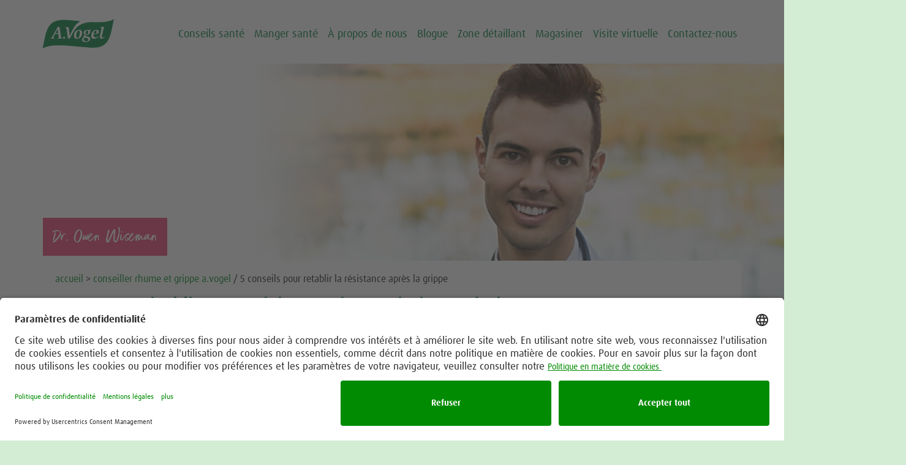

--- FILE ---
content_type: text/html; charset=UTF-8
request_url: https://www.avogel.ca/fr/grippe-conseillere/5-astuces-augmenter-resistance-apres-la-grippe/
body_size: 17345
content:
<!DOCTYPE HTML>
<html dir="ltr" lang="fr-CA">
	<head>
			<link rel="preconnect" href="//app.usercentrics.eu">
			<link rel="preconnect" href="//api.usercentrics.eu">
			<link rel="preconnect" href="//privacy-proxy.usercentrics.eu">
			<link rel="preload" href="//app.usercentrics.eu/browser-ui/latest/loader.js" as="script">
			<link rel="preload" href="//privacy-proxy.usercentrics.eu/latest/uc-block.bundle.js" as="script">

			<script id="usercentrics-cmp" src="https://app.usercentrics.eu/browser-ui/latest/loader.js" data-version="preview" data-settings-id="On_ijvC5wGltGj" async></script>

			<script type="application/javascript" src="https://privacy-proxy.usercentrics.eu/latest/uc-block.bundle.js"></script>
			<style type="text/css">
				.uc-embedding-more-info {
					width : 200px;
				}   

				.uc-embedding-accept {
					width : 200px;
					background-color : #008b02;
				}

				.uc-embedding-wrapper  {
					max-width: calc(100% - 37px) !important;
					padding : 10px;
				}

				.uc-embedding-wrapper > span {
					display : none;
				}
			</style>


						<!-- START Google Tag Manager -->
			<script>
								(function(w,d,s,l,i){w[l]=w[l]||[];w[l].push({'gtm.start':
																											new Date().getTime(),event:'gtm.js'});var f=d.getElementsByTagName(s)[0],
						j=d.createElement(s),dl=l!='dataLayer'?'&l='+l:'';j.async=true;j.src=
							'https://www.googletagmanager.com/gtm.js?id='+i+dl;f.parentNode.insertBefore(j,f);
														})(window,document,'script','dataLayer','GTM-PZ2HHD3');
			</script>
			<!-- END Google Tag Manager -->
						<!-- Google Tag Manager -->
			<script>(function(w,d,s,l,i){w[l]=w[l]||[];w[l].push({'gtm.start':
																														new Date().getTime(),event:'gtm.js'});var f=d.getElementsByTagName(s)[0],
						j=d.createElement(s),dl=l!='dataLayer'?'&l='+l:'';j.async=true;j.src=
							'https://www.googletagmanager.com/gtm.js?id='+i+dl;f.parentNode.insertBefore(j,f);
																	})(window,document,'script','dataLayer','GTM-MFN52QV');</script>
			<!-- End Google Tag Manager -->
		<title>Conseiller rhume et grippe A.Vogel: 5 conseils pour rétablir votre résistance immunitaire après la grippe</title>
<meta name="description" content="Les effets de la grippe sur notre organisme ne disparaissent pas en un claquement de doigts. Certaines personnes se sentent encore fatiguées et en manque de vitalité des semaines après la grippe. Vous voulez éviter autant que possible une telle situation? Dans ce cas, voici 5 conseils pour vous." />
<meta charset="UTF-8" />
		<meta name="viewport" content="width=device-width, initial-scale=1.0" />
				<link rel="alternate" href="https://www.avogel.ca/en/flu-coach/5-tips-to-increase-resistance-after-the-flu/" hreflang="en-ca" />
				<link rel="alternate" href="https://www.avogel.ca/fr/grippe-conseillere/5-astuces-augmenter-resistance-apres-la-grippe/" hreflang="fr-ca" />
					<link  type="text/css" rel="stylesheet" href="/min/?f=/av3/assets/css/daxpro.css,/av3/assets/css/roboto.css,/av3/assets/css/font-awesome.css&v=0.1">

					<link type="text/css" rel="stylesheet" href="/min/?f=/av3/assets/css/layout.css,/av3/assets/css/selection-sharer.css,/av3/assets/js/slick/slick.css,/av3/assets/js/slick/slick-theme.css,/av3/assets/js/fancybox/jquery.fancybox.css,/av3/assets/css/blog-comments.css,/av3/assets/css/swiper-bundle.min.css,/av3/assets/css/av3x-main.css&v=2.07" />
		<link rel="stylesheet" type="text/css" href="/av3/assets/css/swiper-bundle-11.min.css?m=1719221636" />
<link rel="stylesheet" type="text/css" href="/av3/assets/css/rebrush2023.css?m=1720614800" />
			<!-- www.Cludo.com search start CSS -->

			<link rel="stylesheet" type="text/css" href="/av3/assets/css/cludo-search.min.css?m=1702037465" />
			
			<!-- www.Cludo.com search end CSS   -->

			<!-- www.Cludo.com search start JS -->
			<!--[if lte IE 9]>
<script src="https://api.cludo.com/scripts/xdomain.js" slave="https://api.cludo.com/proxy.html" type="text/javascript"></script>
<![endif]-->
			<!-- www.Cludo.com search end JS -->
		
			<meta property="og:type" content="website" />
							<meta property="og:title" content="Grippe: 5 conseils pour rétablir la résistance"/>
							<meta property="og:url" content="https://www.avogel.ca/fr/grippe-conseillere/5-astuces-augmenter-resistance-apres-la-grippe/"/>
							<meta property="og:description" content="Les effets de la grippe sur notre organisme ne disparaissent pas en un claquement de doigts. Certaines personnes se sentent encore fatiguées et en manque de vitalité des semaines après la grippe. Vous voulez éviter autant que possible une telle situation? Dans ce cas, voici 5 conseils pour vous."/>
			
			<meta name="google-site-verification" content="SA-eRIS5BnHMYcmxoOAc-7r1WMVXYzJzw4H4G4zP7yg" />
			<!-- Meta Pixel Code -->
			<script>
				!function(f,b,e,v,n,t,s)
				{if(f.fbq)return;n=f.fbq=function(){n.callMethod?
					n.callMethod.apply(n,arguments):n.queue.push(arguments)};
				 if(!f._fbq)f._fbq=n;n.push=n;n.loaded=!0;n.version='2.0';
				 n.queue=[];t=b.createElement(e);t.async=!0;
				 t.src=v;s=b.getElementsByTagName(e)[0];
				 s.parentNode.insertBefore(t,s)}(window, document,'script',
																				 'https://connect.facebook.net/en_US/fbevents.js');
				fbq('init', '975506033570339');
				fbq('track', 'PageView');
			</script>
			<noscript><img height="1" width="1" style="display:none"
										 src="https://www.facebook.com/tr?id=975506033570339&ev=PageView&noscript=1"
										 /></noscript>
			<!-- End Meta Pixel Code -->
			</head>
	

	<body class="tmplID-1616 docID-31849 fr fontV3 rebrush23 av3xMasterTemplate">			<div class="container av3x av3xFullWidth">
									<!-- Google Tag Manager (noscript) -->
					<noscript><iframe src="https://www.googletagmanager.com/ns.html?id=GTM-PZ2HHD3"
														height="0" width="0" style="display:none;visibility:hidden"></iframe></noscript>
					<!-- End Google Tag Manager (noscript) -->
					<!-- Google Tag Manager (noscript) -->
					<noscript><iframe src="https://www.googletagmanager.com/ns.html?id=GTM-MFN52QV";
														height="0" width="0" style="display:none;visibility:hidden"></iframe></noscript>
					<!-- End Google Tag Manager (noscript) -->
									<style>
	#closeModal {
		color: #f2f8ee;
		position: absolute;
		right: -30px;
		top: 10px;
				cursor: pointer;

	}
	.UC_Modal_content h3 {
		padding-bottom: 1em;
		font-family: "ff-dax-web-pro",sans-s
	}

	.UC_Modal_content h3 span {
		font-size: 150%;
		line-height: 0;
		font-weight: bold;
		color: #008c02;
		vertical-align: sub;
	}
	.UC_buttons {
		width: 100%;
		display: flex;
		flex-wrap: wrap;
		gap: 12px;
		margin-top: 1em;
	}

	.UC_buttons button {
		cursor: pointer;
		border-radius: 4px !important;
		text-align: center;
		padding: 12px 22px !important;
		border: none;
		font-size: 14px !important;
		font-family: inherit;
		font-weight: 500;
		margin: 0 !important;
		flex: 0 0 12rem;
	}


	.UC_buttons button.type1 {
		color: #008b02;
		background: #FFFFFF;
	}
	.UC_buttons button.type2 {
		background: #008b02;
		color: #FAFAFA;

	}

	.UC_buttons button.type1:hover {
		background: #dcdcdc;
	}
	.UC_buttons button.type2:hover {
		background: #005801;
	}

	.UC_Modal {
		display: block;
		position: fixed;
		left: 0;
		top: 0;
		z-index: 9999;
		width: 100%;
		height: 100%;
		padding-top: 100px;
		background-color: black;
		background-color: #008922CC;
		background-color: #053c1ccc;
		-webkit-transition: 0.5s;
		overflow: auto;
		transition: all 0.3s linear;
	}
	.UC_Modal_content {
		position: relative;
		text-align: left;
		color: #053c1c;
		background-color: #f2f8ee;
		margin: auto;
		padding: 40px;
		border-radius: 20px;
		width: 60vw;
		min-width: 300px;
		max-width: 770px;	
		font-size: 14px !important;
	}
	.UC_modalOpen { overflow: hidden; }
	.modal-is-hidden { display: none; }
	.modal-is-visuallyHidden { opacity: 0; }
/*
	.modal-close {
		color: #aaaaaa;
		float: right;
		font-size: 16px;
	}
	.modal-close:hover, .modal-close:focus {
		color: #000;
		text-decoration: none;
		cursor: pointer;
	}
*/

	.is-blurred {
		filter: blur(2px);
		-webkit-filter: blur(2px);
	}
</style>	
<div id="UC_Modal" class="UC_Modal modal-is-hidden modal-is-visuallyHidden">
	<div class="UC_Modal_content">
		<div id="closeModal" class="Close"><span class="avogel-icon">&#xe90d;</span></div>

		<h3><span class="avogel-icon">&#xe924;</span>A.Vogel recherche</h3>
		Lorsque la recherche interne est activée, des données personnelles telles que votre adresse IP sont transmises à notre moteur de recherche Cludo. Les données sont ainsi transférées vers un pays tiers. Veuillez cliquer ici si vous souhaitez afficher la recherche interne. Vous trouverez plus d'informations sur la protection des données ici : <a href="/fr/entreprise/protection-des-donnees.php">Protection des données</a>.		<div class="UC_buttons">
			<button role="button" id="uc-modal-save-button" class="type1">Paramètres</button>
			<button role="button" id="uc-modal-denyall-button"  class="type2">Refuser</button>
			<!-- <button role="button" id="uc-modal-accept-all-button" class="type2">Accepte tout</button></div> -->
			<button role="button" id="uc-modal-accept-button" class="type2">Accepte</button></div>

	</div>
</div>		
			<header id="av3x-header">
				<div>
					<div class="metanavigation">

	
					<div>
						<i id="menuToggle" class="av3x-icon ap-ddmenu-toggle">&#xe900;</i>
						<i class="logo-icon av3x-icon"><a href="/fr/">&#xe944;</a></i></div>
										<style>
						.hundredyearslogoheader {
							display: none;
						}

						@media only screen and (min-width: 791px) {
							.hundredyearslogoheader {
								display: inherit;
								flex: initial;
								margin-left: -2em;
							}
							.hundredyearslogoheader img {
								width: 70px !important;
							}
						}
					</style>
					<div class="hundredyearslogoheader"><a href="/fr/a-propos-de-bioforce/100ans/"><img src="/av3/assets/img/100years/100-ans-de-passion-pour-les-plantes.png" /></a></div>
					
	<div id="menu-wrapper">
		<div class="ap-ddmenu-header">
			<div id="menuClose" class="ap-ddmenu-toggle"><i class="av3x-icon">&#xe910;</i></div>
		</div>
		<ul id="menu">
			
				<li class="toplevel">
					<a href="#" data-headline="Conseils santé">Conseils santé</a>


										<ul data-toplevel="Conseils santé" class="sub-menu av3x-subnav submenu-onelevel">
						<div class="closeSubmenu"><i class="av3x-icon">&#xe910;</i></div>
													<div class="bottomBar"><a title="Recherche par sujet" href="/fr/sante/condition-search/">Recherche par sujet</a>							</div>
													<li class="medium secondlevel">
								<a title="Circulation" href="/fr/sante/circulation/">Circulation</a>							</li>
													<li class="medium secondlevel">
								<a title="Dermatologie" href="/fr/sante/dermatologie/">Dermatologie</a>							</li>
													<li class="medium secondlevel">
								<a title="Détoxification et poids santé" href="/fr/sante/detox-et-poids-sante/">Détoxification et poids santé</a>							</li>
													<li class="medium secondlevel">
								<a title="Digestion" href="/fr/sante/digestion/">Digestion</a>							</li>
													<li class="medium secondlevel">
								<a title="Grossissement de la prostate" href="/fr/sante/grossissement-de-la-prostate/">Grossissement de la prostate</a>							</li>
													<li class="medium secondlevel">
								<a title="Immunité" href="/fr/sante/systeme-immunitaire/">Immunité</a>							</li>
													<li class="medium secondlevel">
								<a title="Os, articulations et muscles" href="/fr/sante/muscles-articulations/">Os, articulations et muscles</a>							</li>
													<li class="medium secondlevel">
								<a title="Périménopause &amp; ménopause" href="/fr/sante/menopause/menopause.php">Périménopause &amp; ménopause</a>							</li>
													<li class="medium secondlevel">
								<a title="Rhume &amp; grippe" href="/fr/sante/rhume-grippe/rhume/">Rhume &amp; grippe</a>							</li>
													<li class="medium secondlevel">
								<a title="Sommeil" href="/fr/sante/sommeil/">Sommeil</a>							</li>
													<li class="medium secondlevel">
								<a title="SPM &amp; équilibre hormonal" href="/fr/sante/spm/">SPM &amp; équilibre hormonal</a>							</li>
													<li class="medium secondlevel">
								<a title="Stress" href="/fr/sante/stress-anxiete-depression/">Stress</a>							</li>
													<li class="medium secondlevel">
								<a title="Thyroïde" href="/fr/sante/thyroide/">Thyroïde</a>							</li>
													<li class="medium secondlevel">
								<a title="Voies urinaires" href="/fr/sante/troubles-appareil-urinaire/">Voies urinaires</a>							</li>
											</ul>
					

				</li>
			
				<li class="toplevel">
					<a href="#" data-headline="Manger santé">Manger santé</a>


										<ul data-toplevel="Manger santé" class="sub-menu av3x-subnav submenu-onelevel">
						<div class="closeSubmenu"><i class="av3x-icon">&#xe910;</i></div>
													<div class="bottomBar"><a title="Tout sur la saine alimentation" href="/fr/nutrition/">Tout sur la saine alimentation</a>							</div>
													<li class="medium secondlevel">
								<a title="Aliments chouchous" href="/fr/nutrition/ingredients/">Aliments chouchous</a>							</li>
													<li class="medium secondlevel">
								<a title="Recettes santé" href="/fr/nutrition/recettes/">Recettes santé</a>							</li>
													<li class="medium secondlevel">
								<a title="Blogue alimentaire" href="/blog/fr/?c=/Blog-Categories-FR/Manger%20sante">Blogue alimentaire</a>							</li>
													<li class="medium secondlevel">
								<a title="Bambu substitut de café" href="/fr/sante/manger-sante/bambu-substitut-de-cafe/">Bambu substitut de café</a>							</li>
													<li class="medium secondlevel">
								<a title="Bouillon Herbamare" href="/fr/sante/manger-sante/herbamare/bouillon/">Bouillon Herbamare</a>							</li>
													<li class="medium secondlevel">
								<a title="Herbamare sel de mer aux herbes" href="/fr/sante/manger-sante/herbamare/sel-assaisonne/">Herbamare sel de mer aux herbes</a>							</li>
											</ul>
					

				</li>
			
				<li class="toplevel">
					<a href="#" data-headline="À propos de nous">À propos de nous</a>


										<ul data-toplevel="À propos de nous" class="sub-menu av3x-subnav-expand av3x-subnav-expand-mobile"><div class="closeSubmenu"><i class="av3x-icon">&#xe910;</i></div>
													<li class="medium secondlevel"><div class="categoryheadline"><a href="#">À propos de nous</a> <strong> &gt; Le monde A.Vogel</strong></div>
								<a class="categoryparent" href="#">Le monde A.Vogel</a>
								<ul class="thirdlevel">
																			<li>
											<a title="Alfred Vogel" href="/fr/avogel-monde/le-fondateur/alfred-vogel.php">Alfred Vogel</a>										</li>
																			<li>
											<a title="Notre philosophie" href="/fr/avogel-monde/notre-philosophie/">Notre philosophie</a>										</li>
																			<li>
											<a title="Nos produits" href="/fr/avogel-monde/nos-produits/">Nos produits</a>										</li>
																			<li>
											<a title="Notre marque" href="/fr/avogel-monde/la-marque/">Notre marque</a>										</li>
																			<li>
											<a title="Nos experts" href="/fr/a-propos-de-bioforce/experts.php">Nos experts</a>										</li>
																			<li>
											<a title="Vision et mission" href="/fr/a-propos-de-bioforce/vision-et-mission.php">Vision et mission</a>										</li>
																			<li>
											<a title="Encyclopédie des plantes" href="/fr/encyclopedie-plantes/">Encyclopédie des plantes</a>										</li>
																	</ul>
																
								
							</li>
													<li class="medium secondlevel"><div class="categoryheadline"><a href="#">À propos de nous</a> <strong> &gt; Nos autres marques</strong></div>
								<a class="categoryparent" href="#">Nos autres marques</a>
								<ul class="thirdlevel">
																			<li>
											<a href="https://www.aromaforce.ca/fr" title="Aromaforce">Aromaforce</a>										</li>
																			<li>
											<a title="Herbatint" href="/fr/marques/herbatint.php">Herbatint</a>										</li>
																			<li>
											<a title="Natur" href="/fr/marques/natur.php">Natur</a>										</li>
																	</ul>
																
								
							</li>
													<li class="medium secondlevel"><div class="categoryheadline"><a href="#">À propos de nous</a> <strong> &gt; Emplois</strong></div>
								<a class="categoryparent" href="#">Emplois</a>
								<ul class="thirdlevel">
																			<li>
											<a href="/fr/a-propos-de-bioforce/emplois/" title="Postes disponibles">Postes disponibles</a>										</li>
																	</ul>
																
								
							</li>
											</ul>
					

				</li>
			
				<li class="toplevel">
					<a href="#" data-headline="Blogue">Blogue</a>


										<ul data-toplevel="Blogue" class="sub-menu av3x-subnav submenu-onelevel">
						<div class="closeSubmenu"><i class="av3x-icon">&#xe910;</i></div>
													<div class="bottomBar"><a title="Toutes les catégories" href="/blog/fr/">Toutes les catégories</a>							</div>
													<li class="medium secondlevel">
								<a title="Allergies" href="/blog/fr/?c=/Blog-Categories-FR/Allergies">Allergies</a>							</li>
													<li class="medium secondlevel">
								<a title="Circulation" href="/blog/fr/?c=/Blog-Categories-FR/Circulation">Circulation</a>							</li>
													<li class="medium secondlevel">
								<a title="Digestion" href="/blog/fr/?c=/Blog-Categories-FR/Digestion">Digestion</a>							</li>
													<li class="medium secondlevel">
								<a title="Environnement &amp; philosophie" href="/blog/fr/?c=/Blog-Categories-FR/Environnement%20et%20philosophie">Environnement &amp; philosophie</a>							</li>
													<li class="medium secondlevel">
								<a title="Huiles essentielles" href="/blog/fr/?c=/Blog-Categories-FR/Huiles%20essentielles">Huiles essentielles</a>							</li>
													<li class="medium secondlevel">
								<a title="Immunité" href="/blog/fr/?c=/Blog-Categories-FR/Santé%20immunitaire">Immunité</a>							</li>
													<li class="medium secondlevel">
								<a title="Jambes en santé et varices" href="/blog/fr/?c=/Blog-Categories-FR/Jambes%20en%20sante%20-%20varices">Jambes en santé et varices</a>							</li>
													<li class="medium secondlevel">
								<a title="Manger santé" href="/blog/fr/?c=/Blog-Categories-FR/Manger%20sante">Manger santé</a>							</li>
													<li class="medium secondlevel">
								<a title="Mémoire &amp; concentration" href="/blog/fr/?c=/Blog-Categories-FR/Memoire%20et%20concentration">Mémoire &amp; concentration</a>							</li>
													<li class="medium secondlevel">
								<a title="Os, articulations et muscles" href="/blog/fr/?c=/Blog-Categories-FR/Muscles%20et%20articulations">Os, articulations et muscles</a>							</li>
													<li class="medium secondlevel">
								<a title="Périménopause &amp; ménopause" href="/blog/fr/?c=/Blog-Categories-FR/Menopause%20et%20Perimenopause">Périménopause &amp; ménopause</a>							</li>
													<li class="medium secondlevel">
								<a title="Rhume &amp; grippe" href="/blog/fr/?c=/Blog-Categories-FR/Rhume%20et%20grippe">Rhume &amp; grippe</a>							</li>
													<li class="medium secondlevel">
								<a title="Santé des enfants" href="/blog/fr/?c=/Blog-Categories-FR/Sante%20des%20enfants">Santé des enfants</a>							</li>
													<li class="medium secondlevel">
								<a title="Santé des hommes" href="/blog/fr/?c=/Blog-Categories-FR/Sante%20des%20hommes">Santé des hommes</a>							</li>
													<li class="medium secondlevel">
								<a title="Santé des yeux" href="/blog/fr/?c=/Blog-Categories-FR/Sante%20des%20yeux">Santé des yeux</a>							</li>
													<li class="medium secondlevel">
								<a title="Soins capillaires" href="/blog/fr/?c=/Blog-Categories-FR/Soins%20capillaires">Soins capillaires</a>							</li>
													<li class="medium secondlevel">
								<a title="Soins corporels" href="/blog/fr/?c=/Blog-Categories-FR/Soins%20corporels">Soins corporels</a>							</li>
													<li class="medium secondlevel">
								<a title="SPM &amp; équilibre hormonal" href="/blog/fr/?c=/Blog-Categories-FR/SPM">SPM &amp; équilibre hormonal</a>							</li>
													<li class="medium secondlevel">
								<a title="Stress et sommeil" href="/blog/fr/?c=/Blog-Categories-FR/Stress%20et%20sommeil">Stress et sommeil</a>							</li>
													<li class="medium secondlevel">
								<a title="Viellir en Santé" href="/blog/fr/?c=/Blog-Categories-FR/Vieillir%20en%20sante">Vieillir en santé</a>							</li>
											</ul>
					

				</li>
			
				<li class="toplevel">
					<a href="#" data-headline="Zone détaillant">Zone détaillant</a>


										<ul data-toplevel="Zone détaillant" class="sub-menu av3x-subnav submenu-onelevel">
						<div class="closeSubmenu"><i class="av3x-icon">&#xe910;</i></div>
													<li class="medium secondlevel">
								<a title="Études cliniques" href="/en/clinical-studies/studies-list.php">Études cliniques</a>							</li>
													<li class="medium secondlevel">
								<a title="Outils" href="https://bioforcemtl.sharepoint.com/:f:/s/external/EiX7VXTXHzZPhUOlgqjHgHAB2VNmSOBjucxPBQTKdEkzbw?e=yna8iv">Outils</a>							</li>
											</ul>
					

				</li>
			
				<li class="toplevel">
					<a href="#" data-headline="Magasiner">Magasiner</a>


										<ul data-toplevel="Magasiner" class="sub-menu av3x-subnav submenu-onelevel">
						<div class="closeSubmenu"><i class="av3x-icon">&#xe910;</i></div>
													<li class="medium secondlevel">
								<a href="https://shop.avogel.ca/fr/pages/store-locator" title="Trouver un magasin">Trouver un magasin</a>							</li>
													<li class="medium secondlevel">
								<a title="Magasiner en ligne" href="https://shop.avogel.ca/fr">Magasiner en ligne</a>							</li>
											</ul>
					

				</li>
			
				<li class="toplevel">
					<a href="#" data-headline="Visite virtuelle">Visite virtuelle</a>


										<ul data-toplevel="Visite virtuelle" class="sub-menu av3x-subnav submenu-onelevel">
						<div class="closeSubmenu"><i class="av3x-icon">&#xe910;</i></div>
													<li class="medium secondlevel">
								<a title=" A.Vogel Suisse" href="https://360.avogel.com/?lang=fr-CA"> A.Vogel Suisse</a>							</li>
											</ul>
					

				</li>
			
				<li class="toplevel">
					<a href="#" data-headline="Contactez-nous">Contactez-nous</a>


										<ul data-toplevel="Contactez-nous" class="sub-menu av3x-subnav submenu-onelevel">
						<div class="closeSubmenu"><i class="av3x-icon">&#xe910;</i></div>
													<li class="medium secondlevel">
								<a href="mailto:Info@bioforce.ca">Contactez-nous</a>							</li>
											</ul>
					

				</li>
					</ul>
	</div>


						<div class="meta-icons">
							<div class="header-nav-language">
								<ul class="nav-language active">
																	<li>FR</li>
									<li><a href="/en/flu-coach/5-tips-to-increase-resistance-after-the-flu/">EN</a></li>
									
								</ul></div>
							<i id="header-search-icon" class="search-icon"><img src="/av3/assets/img/layout/rebrush2023/search.svg" /></i>
							<i><a href="https://shop.avogel.ca/fr/account/"><img src="/av3/assets/img/layout/rebrush2023/account.svg" /></a></i>
							<i class="av3x-icon shopping-cart"><a href="https://shop.avogel.ca/fr/cart/"><img src="/av3/assets/img/layout/rebrush2023/cart.svg" /></a></i>

					</div>

					
						<div id="cludo-search-form-av3xStartpage" class="search-bar">

						<input name="searchrequest" id="cludo-home-search-input" type="search" placeholder="echinaforce, grippe" />
						<button class="search-button"><img src="/av3/assets/img/layout/rebrush2023/chevron-right.svg" /></button>
					</div>
					
									</div>


			</header>
		
					<section id="wrapper" class="">

						
<section class="l-maincontent clearfix healthhub healthhubsub" itemscope itemtype="http://schema.org/WebPage">
	<div style="background-color: #fff; padding-bottom: 20px;">			
					<div class="hubtop" style="background-image: url(/img3/1664x689/owen.jpg?m=1599594548);">

		<div class="healthhub--title">&nbsp;</div>
		<div class="hubwave"><!-- <img src="/prototype/img/layout/ColoredWaveTiny.png" alt="thewave" /> -->&nbsp;</div>

		</div>

				<div class="fixedcontainer">
			<div class="pagetop clearfix">
									<h3 class="pagetop--outside">Dr. Owen Wiseman</h3>
				<form class="askaquestion only-desktop" action="/fr/grippe-conseillere/questions-et-reponses/posez-une-question.php">
		<h3 style="background-image: url('/img3/health-hub-pages/owen-160x160.png?m=1598291424');">Posez une <br/>question </h3>
	<textarea placeholder="Ecrire votre question ici:" name="question"></textarea>
	<input type="submit" value="Envoyer" class="button btn--purple" />
</form>
 
				<div id="subNavFromSidebar" class="">
				</div>

				<div class="breadcrumb">
					<a title="A.Vogel : Le site officiel de l&#039;information en Phytothérapie et homéopathie" href="/fr/">accueil</a>&nbsp;> <a title="Conseiller Rhume et Grippe A.Vogel" href="/fr/grippe-conseillere/">conseiller rhume et grippe a.vogel</a>&nbsp;/&nbsp;5&nbsp;conseils pour retablir la résistance après la grippe				</div>

								<h1>Comment rétablir votre résistance immunitaire après la grippe? </h1>
									<h2>Voici 5 conseils pour rétablir votre résistance immunitaire après une grippe.</h2>
						
				<p>Cela arrive du jour au lendemain : un beau matin, au réveil, vous voilà délivré de toute congestion, toux ou fièvre. Vous vous dites alors : c&#039;en est fini maintenant, tout va bien!</p>
<p>Euh... pas tout à fait! Ce serait merveilleux, mais hélas, les effets de&nbsp;la <a title="Grippe" href="/fr/grippe-conseillere/symptomes-de-la-grippe/">grippe</a> sur l&#039;organisme ne disparaissent pas en un claquement de doigts. Certaines personnes se sentent encore fatiguées et en manque de vitalité quelques semaines après avoir eu la grippe. Vous aimeriez récupérer un peu plus vite? Dans ce cas, voici 5 conseils pour vous.</p>			</div>
		</div>
	</div> 	
	<div class="fixedcontainer">

		<div class="accordion">
						<div class="accordion__list">
					<div class="dt toc"><a href="#" data-ga-event-category="Accordion" data-ga-event-action="/fr/grippe-conseillere/5-astuces-augmenter-resistance-apres-la-grippe/" data-ga-event-label="toc"><h2>Table des mati&egrave;res</h2></a></div>
				<div class="dd toc">
					<ul id="toc" class="toc" data-txt-more="Plus">
													<li class="link-underline"><a href="#conseil-1-pour-retrouver-la-forme-adaptez-votre-rythme-">Conseil 1 pour retrouver la forme : adaptez votre rythme. </a></li>
													<li class="link-underline"><a href="#conseil-2-pour-retrouver-la-forme-misez-sur-la-rgularit">Conseil 2 pour retrouver la forme : misez sur la régularité.</a></li>
													<li class="link-underline"><a href="#conseil-3-pour-retrouver-la-forme-soyez-attentif-votre-alimentation">Conseil 3 pour retrouver la forme : soyez attentif à votre alimentation.</a></li>
													<li class="link-underline"><a href="#conseil-4-pour-retrouver-la-forme-pensez-de-faon-positive-et-vitez-le-stress">Conseil 4 pour retrouver la forme : pensez de façon positive et évitez le stress.</a></li>
													<li class="link-underline"><a href="#conseil-5-pour-retrouver-la-forme-faites-appel-aux-comprims-echinaforce">Conseil 5 pour retrouver la forme : faites appel aux comprimés Echinaforce</a></li>
													<li class="link-underline"><a href="#regardez-la-vido-propos-de-la-baisse-de-rsistance-et-des-solutions-naturelles-quoffre-le-magnifique-jardin-davogel-pour-mieux-combattre-la-grippe">Regardez la vidéo à propos de la baisse de résistance et des solutions naturelles qu’offre le magnifique jardin d’A.Vogel pour mieux combattre la grippe.</a></li>
											</ul>
				</div>
							
			<div class="dt" id="conseil-1-pour-retrouver-la-forme-adaptez-votre-rythme-"><!-- 	1 -->
				<a href="#" data-ga-event-category="Accordion" data-ga-event-action="/fr/grippe-conseillere/5-astuces-augmenter-resistance-apres-la-grippe/" data-ga-event-label="conseil-1-pour-retrouver-la-forme-adaptez-votre-rythme-"><h2>Conseil 1 pour retrouver la forme : adaptez votre rythme. </h2></a>
			</div>
			<div class="dd link-underline">
				<!--<p></p>-->
				<p>La grippe est passée, tout simplement? Mettez la pédale douce pendant deux semaines encore. En d&#039;autres termes : adaptez votre rythme.</p>
<ul>
<li>Prévoyez moins d&#039;activités que d&#039;habitude.</li>
<li>N&#039;allez pas vous coucher trop tard le soir et prévoyez suffisamment de détente entre vos activités.</li>
<li>N&#039;enfilez pas non plus tout de suite vos chaussures de jogging et laissez simplement tomber le gym pendant quelque temps. Assurez-vous de reprendre le sport doucement.</li>
</ul>				
							</div>
					
			<div class="dt" id="conseil-2-pour-retrouver-la-forme-misez-sur-la-rgularit"><!-- 	2 -->
				<a href="#" data-ga-event-category="Accordion" data-ga-event-action="/fr/grippe-conseillere/5-astuces-augmenter-resistance-apres-la-grippe/" data-ga-event-label="conseil-2-pour-retrouver-la-forme-misez-sur-la-rgularit"><h2>Conseil 2 pour retrouver la forme : misez sur la régularité.</h2></a>
			</div>
			<div class="dd link-underline">
				<!--<p></p>-->
				<p>Notre corps aime l&#039;équilibre et la régularité; le cerveau apprécie d&#039;ailleurs ce qui est prévisible. Cela ne veut pas dire que tous les jours doivent se ressembler à la minute près, mais que vous devez organiser autant que possible vos journées en fonction de vos besoins et de vos limites actuels.</p>
<p>La plupart des gens n&#039;écoutent pas leur voix intérieure qui réclame impérativement du « temps à soi ». Le rythme trépidant de la vie d&#039;aujourd&#039;hui fait en sorte que plusieurs mettent en veilleuse cet aspect de leur santé; or, il est vital d&#039;investir dans le repos et la relaxation, en particulier maintenant!</p>
<p>Allez au lit tous les jours à la même heure et levez-vous à la même heure également. C&#039;est surtout dans les premiers temps après la grippe qu&#039;il est important de rétablir votre système immunitaire. Un horaire chaotique a tendance à nuire au processus de récupération en raison des innombrables réactions chimiques qui se produisent dans le corps.</p>				
							</div>
					
			<div class="dt" id="conseil-3-pour-retrouver-la-forme-soyez-attentif-votre-alimentation"><!-- 	3 -->
				<a href="#" data-ga-event-category="Accordion" data-ga-event-action="/fr/grippe-conseillere/5-astuces-augmenter-resistance-apres-la-grippe/" data-ga-event-label="conseil-3-pour-retrouver-la-forme-soyez-attentif-votre-alimentation"><h2>Conseil 3 pour retrouver la forme : soyez attentif à votre alimentation.</h2></a>
			</div>
			<div class="dd link-underline">
				<!--<p></p>-->
				<p>Une alimentation naturelle et la moins transformée possible donne à votre organisme ce dont il a besoin et l&#039;aide à reconstruire ses défenses immunitaires. Le riz complet, par exemple, contient neuf fois plus de minéraux que le riz blanc. Les produits de grains entiers sont beaucoup plus riches en nutriments que les produits à base de farine blanche.</p>
<p>La plupart des Canadiens sont conscients de l&#039;importance de manger suffisamment de fruits et de légumes. Mais saviez-vous que vous devriez idéalement consommer chaque jour au moins 7 à 10 portions de ces aliments colorés essentiels à une bonne santé?</p>
<p>Modérez par ailleurs votre consommation de sucre. En effet, le sucre affaiblit le système immunitaire et nuit à sa capacité de combattre un grand nombre de pathogènes.</p>
<p><a title="20 conseils alimentaires" href="/fr/grippe-conseillere/20-conseils-alimentaires-resistance-immunitaire-forte/">Cliquez ici pour obtenir d&#039;autres conseils alimentaires pour renforcer le système immunitaire.</a></p>				
							</div>
					
			<div class="dt" id="conseil-4-pour-retrouver-la-forme-pensez-de-faon-positive-et-vitez-le-stress"><!-- 	4 -->
				<a href="#" data-ga-event-category="Accordion" data-ga-event-action="/fr/grippe-conseillere/5-astuces-augmenter-resistance-apres-la-grippe/" data-ga-event-label="conseil-4-pour-retrouver-la-forme-pensez-de-faon-positive-et-vitez-le-stress"><h2>Conseil 4 pour retrouver la forme : pensez de façon positive et évitez le stress.</h2></a>
			</div>
			<div class="dd link-underline">
				<!--<p></p>-->
				<p>Le corps et l&#039;esprit sont plus liés qu&#039;on ne le pense; de nouvelles études en témoignent pratiquement chaque jour. On ne peut pas nécessairement penser mieux, mais le fait de penser de façon positive permet assurément de se sentir mieux. Et celui qui se sent mieux est plus résistant et résilient dans les situations de <a title="Stress" href="/fr/sante/stress-anxiete-depression/stress/">stress</a>. </p>
<p>Les études menées à propos de l&#039;impact des muscles faciaux sur les émotions ont été scrutées dans le cadre d&#039;une méta-analyse; la conclusion est que le fait de sourire accroît légèrement le sentiment de bien-être.</p>
<p>Le stress met notre système immunitaire en péril et l&#039;affaiblit en cas de stress prolongé. Essayez par conséquent de vous détendre et vous adonner à des activités qui ont fait leurs preuves pour renforcer la capacité d&#039;adaptation et apaiser l&#039;esprit. On peut penser entre autres au tai-chi, au yoga, à la méditation, à la pleine conscience ou au qi gong.</p>				
							</div>
					
			<div class="dt" id="conseil-5-pour-retrouver-la-forme-faites-appel-aux-comprims-echinaforce"><!-- 	5 -->
				<a href="#" data-ga-event-category="Accordion" data-ga-event-action="/fr/grippe-conseillere/5-astuces-augmenter-resistance-apres-la-grippe/" data-ga-event-label="conseil-5-pour-retrouver-la-forme-faites-appel-aux-comprims-echinaforce"><h2>Conseil 5 pour retrouver la forme : faites appel aux comprimés Echinaforce</h2></a>
			</div>
			<div class="dd link-underline">
				<!--<p></p>-->
				<p>Pour accélérer votre rétablissement, vous pouvez prendre les comprimés Echinaforce d&#039;A.Vogel.</p>
<p><strong>Comprimés Echinaforce<a title="Echinaforce Comprimés" href="/fr/produits-naturels/echinaforce_tabs.php"><br/></a></strong>Les comprimés Echinaforce constituent une solution prouvée en clinique pour le renforcement du système immunitaire, ce qui permet d&#039;améliorer la résistance aux infections bactériennes et virales. Ce produit est sûr pour les femmes enceintes ou allaitantes; il peut également être administré aux enfants de plus de 2 ans, quoique les tout-petits ont tendance à préférer le goût d&#039;Echinaforce Junior (sans sucre). Echinaforce réduit l&#039;incidence des épisodes de rhume et de grippe : vous êtes ainsi moins susceptible de tomber malade et, en cas d&#039;infection, vous vous rétablirez plus rapidement! <a title="Echinaforce comprimés" href="https://shop.avogel.ca/fr/collections/immune/products/a-vogel-echinaforce-tablets">Plus d&#039;info</a>.</p>
<p>&nbsp;</p>				
							</div>
					
			<div class="dt" id="regardez-la-vido-propos-de-la-baisse-de-rsistance-et-des-solutions-naturelles-quoffre-le-magnifique-jardin-davogel-pour-mieux-combattre-la-grippe"><!-- 	6 -->
				<a href="#" data-ga-event-category="Accordion" data-ga-event-action="/fr/grippe-conseillere/5-astuces-augmenter-resistance-apres-la-grippe/" data-ga-event-label="regardez-la-vido-propos-de-la-baisse-de-rsistance-et-des-solutions-naturelles-quoffre-le-magnifique-jardin-davogel-pour-mieux-combattre-la-grippe"><h2>Regardez la vidéo à propos de la baisse de résistance et des solutions naturelles qu’offre le magnifique jardin d’A.Vogel pour mieux combattre la grippe.</h2></a>
			</div>
			<div class="dd link-underline">
				<!--<p></p>-->
				<p><iframe src="https://www.youtube.com/embed/hFmh8icDHlk" frameborder="0" width="425" height="239"></iframe></p>				
							</div>
		
<div class="expandaccordion hidden" style="margin-top: 1em;"><a href="#">1 more chapters<br /><i class="fa fa-angle-down"></i></a></div>
 </div>	
							<h3 class="userReviews">Appr&eacute;ciation</h3>
			<div id="userReviews" data-lang="FR">
				<div id="parentPageID" style="display: none;">31849</div>
	
	<div id="userReview" class="userReview">
			<header class="clearfix">				
					  	<div id="stars" class="starrr">Avis: 
					  		<i class="fa fa-star"></i>
					  		<i class="fa fa-star"></i>
					  		<i class="fa fa-star"></i>
					  		<i class="fa fa-star"></i>
					  		<i class="fa fa-star"></i>
									
</div>
				<p class="date clearfix" >14.10.2020</p>
			</header>
				<div class="customerReview">
					<p><em>“C'est une très bonne méthode pour prévenir le rhume et la grippe surtout durant les mois d'hiver. Merci beaucoup.
”</em></p>
			<p>Rose Beauchamp</p>	</div>
</div>
	
		<span id="numberofreviews" style="display: none;">1</span>

	<div id="show-more-wrapper" style="width: 100% !important; text-align: center; flex: none; margin-bottom: 2em;"><a id="show-more" class="button btn--whitepurple" href="?p=31849&amp;rows=3">+ en voir plus</a></div>
	<div id="lazyload"></div>	
	
				</div>
				
				
		</div>

		<div class="pagetop--sidebar">
			<div>
<h4><i class="icon">&#xe905;</i>A.Vogel Echinaforce Extra - Soutient le système immunitaire</h4>
<p><a title="Echianforce Extra" href="https://shop.avogel.ca/fr/collections/immune/products/echinaforce-extra-tablets-immune-system-support"><img src="/img3/300x300/EchinaforceExtra300.jpg?m=1685118433&"></a></p>
<ul>
<li>Comprimés à base d’échinacée fraîche de culture biologique, reconnue pour être 10 fois plus efficace que les herbes séchées</li>
<li>Renforce le système immunitaire pour se protéger contre les virus du rhume et de la grippe</li>
<li>Peut être pris à long terme</li>
<li>Soutient le système immunitaire en période de stress, manque de sommeil ou chez les fumeurs.</li>
<li>Peut être pris quotidiennement pendant 4 mois pour prévenir le rhume et la grippe</li>
<li>Éprouvé en clinique</li>
<li>Sans sucre ni gluten</li>
<li>Non testé sur les animaux</li>
</ul>
<p><a title="Echinaforce Extra" href="https://shop.avogel.ca/fr/collections/immune/products/echinaforce-extra-tablets-immune-system-support">En savoir plus</a></p></div>

		</div> <!-- end Sidebar -->

		<div class="faqmeta pagemeta clear">
	<a href="javascript:history.back();"><i class="icon">&#xe93d;</i> Retour</a>
	<a href="#top"><i class="icon">&#xe93c;</i> Haut</a>
	<a href="javascript:window.print();"><i class="icon">&#xe926;</i> Imprimer</a>
</div>

	</div> 	

</section>

<div class="content-rows"> 
	
		<article class="l-fifty rebrush lightbg" style="background-image: linear-gradient(270deg, rgba(0,126,60,0) 20%, rgba(185,210,107,0.9) 80%), url(/img3/832x360/echinaforce-family.jpg?m=1535657039); background-position: 100% 100%; background-size: cover;">
					<div class="limwidth"><h2>Echinaforce® protège toute la famille!</h2></div><div><a title="Plus d'info sur Echinaforce®" href="https://shop.avogel.ca/fr/search?type=product&amp;q=echinaforce*" class="button btn--secondary">Plus d&#039;info sur Echinaforce®</a></div>		</article>
		
	
		<article class="l-fifty rebrush darkbg" style="background-image: linear-gradient(270deg, rgba(0,126,60,0) 20%, rgba(0,59,26,0.9) 80%), url(/av3/img/content-boxes/content-box-2-hetty-tuinen-wortels-blog-640.jpg?m=1491821690); background-position: 100% 100%; background-size: cover;">
					<div class="limwidth"><h2>Blogue A.Vogel - Cultiver sa Santé</h2></div><div class="limwidth"><p>Inspiration pour une vie en santé!</p></div><div><a title="cliquez ici pour le blogue" href="https://www.avogel.ca/blog/fr" class="button btn--secondary">cliquez ici pour le blogue</a></div>		</article>
		
	
		<article class="l-fifty rebrush darkbg" style="background-image: linear-gradient(270deg, rgba(0,126,60,0) 20%, rgba(0,59,26,0.9) 80%), url(/av3/img/content-boxes/alfredvogelherobtm.jpg?m=1537786640); background-position: 100% 100%; background-size: cover;">
					<div class="limwidth"><h2>Le secret d'une vie saine et heureuse selon Alfred Vogel</h2></div><div><a title="Voir la vidéo" class="button btn--secondary" href="/fr/avogel-monde/le-fondateur/video-audio.php">Voir la vidéo</a></div>		</article>
		
	
		<article class="l-fifty rebrush lightbg" style="background-image: linear-gradient(270deg, rgba(0,126,60,0) 20%, rgba(185,210,107,0.9) 80%), url(/img3/832x360/content-box-9-50-herbamare.jpg?m=1720529098); background-position: 100% 100%; background-size: cover;">
					<div class="limwidth"><h2>Idées de repas sains et nutritifs</h2></div><div><a href="/fr/nutrition/recettes/" title="Recettes Santé" class="button btn--secondary">Recettes Santé</a></div>		</article>
		
</div>
			<style>
			.av3x-segment-newsletterbanner {
				width: 100%;
				background-color: rgb(0, 137, 34);
				text-align: center;
				padding: 1.5rem 0;
			}
			.av3x-newsletterbanner-content {
				display: flex;
				width: calc(100% - 20px);
				max-width: 1137px;
				margin: auto;
				text-align: left;
				padding: 1em 20px;
				justify-content: space-between;
				color: white;
			}
			.av3x-newsletterbanner-content h3 {
				font-family: "ff-dax-web-pro",sans-serif;
				font-size: 1.3125rem;
			}
			.av3x-newsletterbanner-text {float: left; width: 51%;}
			.av3x-newsletterbanner-form  {
				display: inline; 
				float: right; 
				width: 47%; 
			}


			.av3x-newsletterbanner-form input[type="text"],.av3x-newsletterbanner-form input[type="email"] { 
				border-radius: 5px;
				border: 1px solid rgba(163, 163, 163, 0.2);
				box-shadow: 2px 6px 10px 0px rgba(163, 163, 163, 0.09);
				padding: 1em;
				background-color: white !important;
				/*	margin-right: 1em; */
				margin-bottom: 1em;
				/* width: 30%; */
			}



			.av3x-newsletterbanner-form .submit { 
				border: none;
				background-color: 	#ea148c;
				color: white;
				box-shadow: 0px 1px 3px 0px rgba(0, 0, 0, 0.08), 0px 4px 6px 0px rgba(50, 50, 93, 0.1);
				padding: 1em;
				margin-bottom: 1em;


				/* padding: 20px 10px; */
				font-size: 0.875rem;
				border-radius: 4px;
				width: 25%;
				/*	min-width: 150px; */
			}

			@media only screen and (max-width: 790px) {
				.av3x-newsletterbanner-content {
					flex-direction: column;
				}
				.av3x-newsletterbanner-text,
				.av3x-newsletterbanner-form  {
					display: block !important;
					width: 100% !important;
				}

				.av3x-newsletterbanner-form  { 
					margin-top: 1em;
				}
				.av3x-newsletterbanner-form input, .av3x-newsletterbanner-form .submit{
					width: 100%;
				}

			}
			@media only screen and (min-width: 791px) { 


				.av3x-newsletterbanner-form form {
					display:flex;
					flex-wrap: nowrap;
					    justify-content: flex-end;
				}

				.av3x-newsletterbanner-form input[type="email"], .av3x-newsletterbanner-form .submit {
					margin-left: 1em !important;  

				}

				.av3x-newsletterbanner-form input {
					flex: 0 1 auto;
					min-width: 110px;
				}

			}
		</style>
		<div class="av3x-segment-newsletterbanner">
			<div class="av3x-newsletterbanner-content">
				<div class="av3x-newsletterbanner-text">

					<h3>
						10% DE RÉDUCTION EN S'INSCRIVANT À NOTRE BULLETIN !					</h3>
					<p>
						Devenez membre, découvrez nos offres en avant-première, suivez notre actualité et bénéficiez d'une remise de 10% sur votre 1ère commande !					</p>		</div>

				<div class="av3x-newsletterbanner-form">

				 <div class="klaviyo-form-WZANUr"></div>
			
				</div>
			</div>

		</div>
			
			<style>
		/*	.needsclick.klaviyo-form {padding: 0 !important;} */
		/*	.needsclick.kl-private-reset-css-Xuajs1 {padding: 0 !important;} */
		/*		#email_99672746 {} */
</style>
			
														
		<style>
			footer {background-color: transparent;}
			footer.av3x-footer {
				width: 100%;
				margin: 0 auto;
				background-color: white;
			}
			footer.av3x-footer-green  {
				background-color: rgb(246, 250, 243);
			}
			footer .av3x-footer-green  {
				display: flex;
				width: calc(100% - 20px);
				max-width: 1137px;
				margin: auto;
				text-align: left;
				padding: 1em 20px;
				justify-content: space-between;
			}

			.av3x-footer-bar {
				background-color: white;
				text-align: left;
				width: calc(100% - 20px);
				max-width: 1137px;
				margin: auto;

			}


			footer .av3x-footer-green  * {
				list-style: none;
				margin: 0;
				padding: 0;

			}
			footer .av3x-footer-green > ul {
				flex: 0 1 auto; 
				/* border: 1px solid gray; */
				transition: flex 0.5s;
				margin: 0;
				list-style: none;
			}

			footer .av3x-footer-green > ul > li {
				font-weight: 600 !important;
				line-height: 1.5rem;
				padding-bottom: 1rem;
				font-size: 1rem;

			}

			footer .av3x-footer-green > ul > li > ul > li ,
			footer .av3x-footer-green > ul > li > p { 
				font-weight: normal;
				margin-bottom: 0.5rem;
				font-family: 'Roboto',sans-serif;
				font-size: 0.875rem;
			}
			footer .av3x-footer-green > ul > li > ul,
			footer .av3x-footer-green > ul > li > p 
			{
				margin-top: 1.5rem;
			}

			footer .av3x-footer-green > ul > li > ul > li {
				margin-bottom: 1.5rem;
			}

			/* .av3x-footer-bar {display: flex; justify-content: space-between;} */
			.av3x-footer-bar ul {text-decoration: none;
				margin: 0;
				margin-top: 1em;
				list-style: none;
				/*	padding: 0 20px; */
				padding: 0;

			}

			.av3x-footer-bar ul li {
				float: left;
				padding-right: 2em;
				margin: 0;
			}
			.av3x-footer-bar .social-media {
				float: left;
			}
			.av3x-footer-bar .nav-footer-meta {
				float: right;
			}

			.av3x-footer-bar .nav-footer-meta  li {
				padding-right: 0;
				padding-left: 25px;
				padding-bottom: 1rem;
			}

			.av3x-footer-bar,
			.av3x-footer-bar a,
			.av3x-footer-bar ul li 
			{
				font-size: 0.95rem;

				color: rgb(46, 45, 47);
				font-weight: 600 !important;
			}	
.av3x-footer-bar a .icon {
			font-weight: 500;
			}

			@media screen and (max-width: 930px) {
				.av3x-footer-bar .nav-footer-meta {
					float: left;
				}
				.av3x-footer-bar .nav-footer-meta  li {
					padding-right: 25px;
					padding-left: 0;}

			}

			/* MOBILE BREAKPOINT */ 
			@media screen and (max-width: 760px) {

				footer {background-color: transparent !important;}
				footer.av3x-footer-green  {
					background-color: rgb(246, 250, 243) !important;

				}
				footer .av3x-footer-green  {
					flex-direction: column; padding: 1rem;
					width: 100%;
					padding: 20px;
				}


				footer .av3x-footer-green > ul {

					cursor: pointer;
				}
				.av3x-footer-bar {
					width: 100%;
					/*	padding: 20px; */
					color: rgb(46, 45, 47);
				}
				.av3x-footer-bar .social-media {
					width: 100%;
				}
				.social-media li:first-of-type {
					display: inline;
					width: auto;
					text-align: left;
					color: #0f3104;
					padding: 0;
					font-size: inherit;
				}
				.av3x-footer-bar .social-media  li{
					width: auto;
					padding-right: 25px;
				}

				footer .av3x-footer-green  > ul {
					flex: 0;
				}

				footer .av3x-footer-green > ul {
					flex: 0;
					max-height: 3rem;
					overflow: hidden;
					border-top: 1px solid white;
					padding-top: 0.75rem;
				}

				footer .av3x-footer-green > ul:nth-of-type(1), footer .av3x-footer-green > ul:nth-of-type(2) {
					border-top: 0;
				}
				/*
				footer .av3x-footer-green > ul:first-of-type {
				flex: 0;
				height: auto;
				max-height: none;
			}
				*/
				/* footer .av3x-footer-green > ul:hover */
				footer .av3x-footer-green > ul.active {
					flex: 1;
					height: auto;
					max-height: none;
					overflow: inherit;
				}
				footer .av3x-footer-green > ul:before {
					display: inline;
					float: right;
					font-family: av3x-icons;
					content: '\e90d';
					color: inherit;
					position: absolute;
					right: 20px;
					line-height: inherit;
					font-size: 1rem;
				}
				footer .av3x-footer-green > ul.active:before {
					content: '\e90c';}
			}
			.av3x-footer-bar .social-media .fa {
				color: #008922;
				font-size: 130%;
			}

		</style>

				<style>
			.hundredyearslogofooter { 
				background-color: white;
				display: inline-block; 
				width: 100%; 
				text-align: center;
				padding:  1em 0;
		}
			.hundredyearslogofooter img { max-height: 10em; }
		
				@media only screen and (min-width: 850px) {

	.hundredyearslogofooter {
		display: none;
	
			}
		}
	</style>
	<div class="hundredyearslogofooter"><a href="/fr/a-propos-de-bioforce/100ans/"><img src="/av3/assets/img/100years/100-ans-de-passion-pour-les-plantes.png" /></a></div>
	
			<footer class="av3x-footer av3x-footer-green">
				<div class="av3x-footer-green">



					<ul>
													<li>
								Support								<ul>
																			<li><a title="Suivre votre commande" href="https://shop.avogel.ca/fr/pages/track-your-order">Suivre votre commande</a></li>
																			<li><a title="Politique d'expédition" href="https://shop.avogel.ca/fr/pages/shipping-policy">Politique d&#039;expédition</a></li>
																			<li><a href="/fr/a-propos-de-bioforce/droit-au-domaine-prive.php" title="Politique de confidentialité">Politique de confidentialité</a></li>
																			<li><a href="/fr/a-propos-de-bioforce/politique-en-matiere-de-cookies.php" title="Politique en matière de cookies">Politique en matière de cookies</a></li>
																			<li><a title="Conditions d'utilisation" href="https://shop.avogel.ca/fr/pages/terms-of-service">Termes et conditions</a></li>
																			<li><a title="Politique de remboursement" href="https://shop.avogel.ca/fr/pages/returns-refunds">Politique de remboursement</a></li>
																	</ul>
							</li>
											</ul>

					<ul>
													<li>
								Mon compte								<ul>
																			<li><a title="Connexion et enregistrement" href="https://shop.avogel.ca/fr/account/login">Connexion et enregistrement</a></li>
																			<li><a title="Mon panier" href="https://shop.avogel.ca/fr/cart">Mon panier</a></li>
																			<li><a title="Programme d'inscription des affiliés" href="https://shop.avogel.ca/fr/pages/affiliate-registration-program">Programme d&#039;inscription des affiliés</a></li>
																			<li></li>
																	</ul>
							</li>
													<li>
								Encyclopédie des plantes								<ul>
																			<li><a title="Encyclopédie des plantes" href="/fr/encyclopedie-plantes/">Encyclopédie des plantes</a></li>
																	</ul>
							</li>
											</ul>

					<ul>
													<li>
								Découvrez nos produits								<ul>
																			<li><a title="Recherche par produit" href="https://shop.avogel.ca/fr" target="_blank">Recherche par produit</a></li>
																			<li><a title="Parcourir nos conseils santé" href="/fr/sante/condition-search/">Parcourir nos conseils santé</a></li>
																			<li><a title="Localisateur de magasin" href="https://shop.avogel.ca/fr/pages/store-locator" target="_blank">Localisateur de magasin</a></li>
																	</ul>
							</li>
													<li>
								Contactez-nous								<ul>
																			<li><a href="mailto:csr@bioforce.ca" title="Commandes">Commandes</a></li>
																			<li><a href="mailto:Info@bioforce.ca" title="Produits">Produits</a></li>
																			<li><a title="Appelez-nous : 1-800-361-6320" href="/fr/">Appelez-nous : 1-800-361-6320</a></li>
																			<li><a href="/fr/a-propos-de-bioforce/emplois/" title="Emplois">Emplois</a></li>
																	</ul>
							</li>
											</ul>




					
				</div>
			</footer> 


		<footer class="av3x-footer">

			<div class="av3x-footer-bar" style="background-color: white;">

				<ul class="social-media">
					<li>Suivez-nous</li>
					

						
						<li><a href="https://www.facebook.com/AVogelCA" target="_blank"><i class="fa fa-facebook" /></i></a></li>
					

						
						<li><a href="https://www.instagram.com/a.vogel_canada" target="_blank"><i class="fa fa-instagram" /></i></a></li>
					

						
						<li><a href="https://www.youtube.com/channel/UCaMyAIyMa0NiuQSTSiWAiGw" target="_blank"><i class="fa fa-youtube-play" /></i></a></li>
					

						
						<li><a href=" https://www.pinterest.ca/avogelca/" target="_blank"><i class="fa fa-pinterest" /></i></a></li>
									</ul>
							<div class="footer-icon">
							<a href="/" class="logo"><i class="icon">&#xe93e;</i></a><br>
					&copy; 2026 A.Vogel
					</div>
				<ul class="nav-footer-meta">
											<li><a title="Vision et mission" href="/fr/a-propos-de-bioforce/vision-et-mission.php">Vision et mission</a></li>
											<li><a title="Membre de l’ARPS - Copyright 2021 A.Vogel" href="http://www.healthsteward.ca/" target="_blank">Membre de l’ARPS - Copyright 2021 A.Vogel</a></li>
									</ul>
			</div>
		</footer>		
					</section>
					

					</div> 														<script src="/av3/assets/js/jquery-3.5.1.min.js?m=1603364712"></script>
					<script type="text/javascript" src="/min/?f=/av3/assets/js/masonry.pkgd.js,/av3/assets/js/scrollview.js,/av3/assets/js/jquery.lazyload.min.js,/av3/assets/js/selection-sharer.js,/av3/assets/js/slick/slick.min.js,/av3/assets/js/fancybox/jquery.fancybox.pack.js,/av3/assets/js/main.js,/av3/assets/js/jquery.hoverIntent.js,/av3/assets/js/ap-drilldown-menu.js,/av3/assets/js/av3x2.js&v=2.07"></script>

										<script type="text/javascript" src="/av3/ajax/av3x/assets/js/swiper-bundle-11.js"></script> 					<script type="text/javascript" src="/av3/ajax/av3x/assets/js/swiper-rebrush.js?v=0.398"></script> 					 																					<!-- www.Cludo.com Search body init script start -->

					<!-- UC_CLUDO -->
<script>
		function loadScript(url, callback){

			var script = document.createElement("script")
			script.type = "text/javascript";

			if (script.readyState){  //IE
				script.onreadystatechange = function(){
					if (script.readyState == "loaded" ||   script.readyState == "complete"){
						script.onreadystatechange = null;
						callback();
					}
				};
			} else {  //Others
				script.onload = function(){
					callback();
				};
			}

			script.src = url;
			document.getElementsByTagName("head")[0].appendChild(script);
		}
	
	window.addEventListener('UC_UI_CMP_EVENT', function (event) {
		if (event.detail.type === 'ACCEPT_ALL' || event.detail.type === 'DENY_ALL' || event.detail.type === 'SAVE') {

		console.log(event.detail.type);
		var cludo_consent_given =	UC_UI.getServicesBaseInfo().find(data => (data.id === "OGcXZi_ug6we87")).consent.status; 

		console.log("consent:" + cludo_consent_given);

		var cludoscript = "https://customer.cludo.com/scripts/bundles/search-script.min.js"; 


		if (cludo_consent_given == true) {

			console.log("UC_UI cludo_consent_given");

			loadScript(cludoscript, function(){
				//initialization code
							var CludoSearch;
					(function () {
						var cludoSettings = {
							customerId: 375,
							engineId: 9033,
							language: 'fr',
							
						searchUrl: "/fr/search/",
							/*change this parameter into the correct URL to search page*/
							searchInputs: ["cludo-search-form", "cludo-search-content-form", "cludo-home-search", "cludo-search-form-av3xStartpage","cludo-home-search-input"],
								initSearchBoxText: "",
									loading: "<img src='//customer.cludo.com/img/loading.gif' alt='Loading' class='loading' role='progressbar' /><div class='loading-more-text'>Recherche en cours...</div>",
										endlessScroll: {stopAfterPage:0, resultsPerPage:10, bottomOffset: 1300}
					};
					 CludoSearch= new Cludo(cludoSettings);
					CludoSearch.init();
					})();
			});

			}  else {
			console.log("no consent (yet)");

			// ADD MODAL
							// Get the modal
			var modal = document.getElementById('UC_Modal');
			// Get the main container and the body
			var body = document.getElementsByTagName('body');
			var container = document.getElementById('wrapper');
			// Get the close button
			var btnClose = document.getElementById("closeModal");

			// Close the modal
			btnClose.onclick = function() {
				modal.className = "Modal modal-is-hidden";
				container.className = "wrapper";
			}

			const fieldids = ['#cludo-search-form', '#cludo-home-search','#cludo-search-form-av3xStartpage'];


			for (const fields of fieldids) {


				const field = document.querySelector(fields);
				if(field) {
					field.addEventListener('click', () => {
				var cludo_consent_given =	UC_UI.getServicesBaseInfo().find(data => (data.id === "OGcXZi_ug6we87")).consent.status; 

					// console.log("search field clicked");
						if (cludo_consent_given == true) {

							return true;

						} else {

							// show modal
							// modal.className = "UC_Modal is-visuallyHidden";
							modal.className = "UC_Modal";
							setTimeout(function() {
								/*      container.className = "wrapper is-blurred"; */
								modal.className = "UC_Modal";
							}, 100);
							container.parentElement.className = "UC_modalOpen";


						}

						// When the user clicks anywhere outside of the modal, close it
						window.onclick = function(event) {
							if (event.target == modal) {
								modal.className = "Modal modal-is-hidden";
								//  body.className = "";
								container.className = "wrapper";
								// container.parentElement.className = "";
							}

						}

					});
				}

			}  


			var settingsButton = 	document.getElementById("uc-modal-save-button");
			var denyAllButton = 	document.getElementById("uc-modal-denyall-button");
			var acceptAllButton = 	document.getElementById("uc-modal-accept-all-button");
			var acceptButton = 	document.getElementById("uc-modal-accept-button");

			settingsButton.onclick = function() {
				UC_UI.showSecondLayer()
				modal.className = "Modal modal-is-hidden";
				container.className = "wrapper";
			};

			denyAllButton.onclick = function() {
				modal.className = "Modal modal-is-hidden";
				container.className = "wrapper";
			};

			acceptButton.onclick = function() {
				cludo_consent_given = true;
			/*	UC_UI.acceptAllConsents() */
				UC_UI.acceptService("OGcXZi_ug6we87");


				modal.className = "Modal modal-is-hidden";
				container.className = "wrapper";

				loadScript(cludoscript, function(){
					//initialization code
								var CludoSearch;
					(function () {
						var cludoSettings = {
							customerId: 375,
							engineId: 9033,
							language: 'fr',
							
						searchUrl: "/fr/search/",
							/*change this parameter into the correct URL to search page*/
							searchInputs: ["cludo-search-form", "cludo-search-content-form", "cludo-home-search", "cludo-search-form-av3xStartpage","cludo-home-search-input"],
								initSearchBoxText: "",
									loading: "<img src='//customer.cludo.com/img/loading.gif' alt='Loading' class='loading' role='progressbar' /><div class='loading-more-text'>Recherche en cours...</div>",
										endlessScroll: {stopAfterPage:0, resultsPerPage:10, bottomOffset: 1300}
					};
					 CludoSearch= new Cludo(cludoSettings);
					CludoSearch.init();
					})();
				});	

				};
			}
			
		}
	});

		
	window.addEventListener('UC_UI_INITIALIZED', function() {
		console.log("initialized");
		var cludo_consent_given =	UC_UI.getServicesBaseInfo().find(data => (data.id === "OGcXZi_ug6we87")).consent.status; 

		console.log("consent:" + cludo_consent_given);

		var cludoscript = "https://customer.cludo.com/scripts/bundles/search-script.min.js"; 

		if (cludo_consent_given == true) {

			console.log("UC_UI cludo_consent_given");

			loadScript(cludoscript, function(){
				//initialization code
							var CludoSearch;
					(function () {
						var cludoSettings = {
							customerId: 375,
							engineId: 9033,
							language: 'fr',
							
						searchUrl: "/fr/search/",
							/*change this parameter into the correct URL to search page*/
							searchInputs: ["cludo-search-form", "cludo-search-content-form", "cludo-home-search", "cludo-search-form-av3xStartpage","cludo-home-search-input"],
								initSearchBoxText: "",
									loading: "<img src='//customer.cludo.com/img/loading.gif' alt='Loading' class='loading' role='progressbar' /><div class='loading-more-text'>Recherche en cours...</div>",
										endlessScroll: {stopAfterPage:0, resultsPerPage:10, bottomOffset: 1300}
					};
					 CludoSearch= new Cludo(cludoSettings);
					CludoSearch.init();
					})();
			});

			}  else {
			console.log("no consent (yet)");

			// _inc-cludo-addmodal
							// Get the modal
			var modal = document.getElementById('UC_Modal');
			// Get the main container and the body
			var body = document.getElementsByTagName('body');
			var container = document.getElementById('wrapper');
			// Get the close button
			var btnClose = document.getElementById("closeModal");

			// Close the modal
			btnClose.onclick = function() {
				modal.className = "Modal modal-is-hidden";
				container.className = "wrapper";
			}

			const fieldids = ['#cludo-search-form', '#cludo-home-search','#cludo-search-form-av3xStartpage'];


			for (const fields of fieldids) {


				const field = document.querySelector(fields);
				if(field) {
					field.addEventListener('click', () => {
				var cludo_consent_given =	UC_UI.getServicesBaseInfo().find(data => (data.id === "OGcXZi_ug6we87")).consent.status; 

					// console.log("search field clicked");
						if (cludo_consent_given == true) {

							return true;

						} else {

							// show modal
							// modal.className = "UC_Modal is-visuallyHidden";
							modal.className = "UC_Modal";
							setTimeout(function() {
								/*      container.className = "wrapper is-blurred"; */
								modal.className = "UC_Modal";
							}, 100);
							container.parentElement.className = "UC_modalOpen";


						}

						// When the user clicks anywhere outside of the modal, close it
						window.onclick = function(event) {
							if (event.target == modal) {
								modal.className = "Modal modal-is-hidden";
								//  body.className = "";
								container.className = "wrapper";
								// container.parentElement.className = "";
							}

						}

					});
				}

			}  


			var settingsButton = 	document.getElementById("uc-modal-save-button");
			var denyAllButton = 	document.getElementById("uc-modal-denyall-button");
			var acceptAllButton = 	document.getElementById("uc-modal-accept-all-button");
			var acceptButton = 	document.getElementById("uc-modal-accept-button");

			settingsButton.onclick = function() {
				UC_UI.showSecondLayer()
				modal.className = "Modal modal-is-hidden";
				container.className = "wrapper";
			};

			denyAllButton.onclick = function() {
				modal.className = "Modal modal-is-hidden";
				container.className = "wrapper";
			};

			acceptButton.onclick = function() {
				cludo_consent_given = true;
			/*	UC_UI.acceptAllConsents() */
				UC_UI.acceptService("OGcXZi_ug6we87");


				modal.className = "Modal modal-is-hidden";
				container.className = "wrapper";

				loadScript(cludoscript, function(){
					//initialization code
								var CludoSearch;
					(function () {
						var cludoSettings = {
							customerId: 375,
							engineId: 9033,
							language: 'fr',
							
						searchUrl: "/fr/search/",
							/*change this parameter into the correct URL to search page*/
							searchInputs: ["cludo-search-form", "cludo-search-content-form", "cludo-home-search", "cludo-search-form-av3xStartpage","cludo-home-search-input"],
								initSearchBoxText: "",
									loading: "<img src='//customer.cludo.com/img/loading.gif' alt='Loading' class='loading' role='progressbar' /><div class='loading-more-text'>Recherche en cours...</div>",
										endlessScroll: {stopAfterPage:0, resultsPerPage:10, bottomOffset: 1300}
					};
					 CludoSearch= new Cludo(cludoSettings);
					CludoSearch.init();
					})();
				});	

				}; 

			}

		});


		window.addEventListener('load', function () {
			//	console.log("page is fully loaded");
			//		cludo_consent_given = true;
			//	const cludo_consent_given =	UC_UI.getServicesBaseInfo().find(data => (data.id === "1965")).consent.status; 



		}); 


</script>
<!-- www.Cludo.com Search body init script start -->
					<!-- www.Cludo.com Search body init script start -->
					
					<script async defer src="//assets.pinterest.com/js/pinit.js"></script>
					<script async type="text/javascript" src="https://static.klaviyo.com/onsite/js/klaviyo.js?company_id=RK8qXz"></script>
										
					<!-- Start of HubSpot Embed Code -->
					<script type="text/javascript" id="hs-script-loader" async defer src="//js.hs-scripts.com/44976466.js"></script>
					<!-- End of HubSpot Embed Code -->
				</body>
			</html>

--- FILE ---
content_type: text/html; charset=UTF-8
request_url: https://www.avogel.ca/av3/ajax/_ajax-av3_ratings-readmore.php?p=31849&lang=FR&rows=3
body_size: 188
content:
<div id="parentPageID" style="display: none;">31849</div>
	
	<div id="userReview" class="userReview">
			<header class="clearfix">				
					  	<div id="stars" class="starrr">Avis: 
					  		<i class="fa fa-star"></i>
					  		<i class="fa fa-star"></i>
					  		<i class="fa fa-star"></i>
					  		<i class="fa fa-star"></i>
					  		<i class="fa fa-star"></i>
									
</div>
				<p class="date clearfix" >14.10.2020</p>
			</header>
				<div class="customerReview">
					<p><em>“C'est une très bonne méthode pour prévenir le rhume et la grippe surtout durant les mois d'hiver. Merci beaucoup.
”</em></p>
			<p>Rose Beauchamp</p>	</div>
</div>
	
		<span id="numberofreviews" style="display: none;">1</span>

	<div id="show-more-wrapper" style="width: 100% !important; text-align: center; flex: none; margin-bottom: 2em;"><a id="show-more" class="button btn--whitepurple" href="?p=31849&amp;rows=3">+ en voir plus</a></div>
	<div id="lazyload"></div>	
	
	

--- FILE ---
content_type: text/css; charset=utf-8
request_url: https://www.avogel.ca/min/?f=/av3/assets/css/layout.css,/av3/assets/css/selection-sharer.css,/av3/assets/js/slick/slick.css,/av3/assets/js/slick/slick-theme.css,/av3/assets/js/fancybox/jquery.fancybox.css,/av3/assets/css/blog-comments.css,/av3/assets/css/swiper-bundle.min.css,/av3/assets/css/av3x-main.css&v=2.07
body_size: 31576
content:
@import url('/av3/assets/css/navigation.css?v=1.01');@import url('/av3/assets/css/homepage.css');@import url('/av3/assets/css/shopping-cart.css');@import url('/av3/assets/css/order-process.css?v=1.02');@import url('/av3/assets/css/quiz.css');@import url('/av3/assets/css/fix.css?v=1.02.1');@import url('/av3/assets/css/overview-page.css');@import url('/av3/assets/css/avogel-world.css?v=1.02');@import url('/av3/assets/css/store-locator.css?v=1.09');@import url('/av3/assets/css/cse.css');@import url('/av3/assets/css/pollenmap.css');@import url('/av3/assets/css/ask-a-question.css');@import url('/av3/assets/css/rating.css');@font-face{font-family:'throw-my-hands-up-in-the-air';src:url('/av3/assets/css/fonts/throw-my-hands-up-in-the-air/throwmyhandsupintheairbold-webfont.eot');src:url('/av3/assets/css/fonts/throw-my-hands-up-in-the-air/throwmyhandsupintheairbold-webfont.eot?#iefix') format('embedded-opentype'),url('/av3/assets/css/fonts/throw-my-hands-up-in-the-air/throwmyhandsupintheairbold-webfont.woff') format('woff'),url('/av3/assets/css/fonts/throw-my-hands-up-in-the-air/throwmyhandsupintheairbold-webfont.ttf') format('truetype'),url('/av3/assets/css/fonts/throw-my-hands-up-in-the-air/throwmyhandsupintheairbold-webfont.svg#throw_my_hands_up_in_the_aiRg') format('svg');font-weight:700;font-style:normal}@font-face{font-family:'throw-my-hands-up-in-the-air';src:url('/av3/assets/css/fonts/throw-my-hands-up-in-the-air/throwmyhandsupintheair-webfont.eot');src:url('/av3/assets/css/fonts/throw-my-hands-up-in-the-air/throwmyhandsupintheair-webfont.eot?#iefix') format('embedded-opentype'),url('/av3/assets/css/fonts/throw-my-hands-up-in-the-air/throwmyhandsupintheair-webfont.woff') format('woff'),url('/av3/assets/css/fonts/throw-my-hands-up-in-the-air/throwmyhandsupintheair-webfont.ttf') format('truetype'),url('/av3/assets/css/fonts/throw-my-hands-up-in-the-air/throwmyhandsupintheair-webfont.svg#throw_my_hands_up_in_the_aiBd') format('svg');font-weight:400;font-style:normal}@font-face{font-family:'icomoon';src:url('/av3/assets/css/fonts/iconfont/icomoon.eot?x4yrmq');src:url('/av3/assets/css/fonts/iconfont/icomoon.eot?x4yrmq#iefix') format('embedded-opentype'),url('/av3/assets/css/fonts/iconfont/icomoon.ttf?x4yrmq') format('truetype'),url('/av3/assets/css/fonts/iconfont/icomoon.woff?x4yrmq') format('woff'),url('/av3/assets/css/fonts/iconfont/icomoon.svg?x4yrmq#icomoon') format('svg');font-weight:400;font-style:normal}@font-face{font-family:'icomoonnl';src:url('/av3/assets/css/fonts/iconfont-nl/icomoon.eot?x4yrmq');src:url('/av3/assets/css/fonts/iconfont-nl/icomoon.eot?x4yrmq#iefix') format('embedded-opentype'),url('/av3/assets/css/fonts/iconfont-nl/icomoon.ttf?x4yrmq') format('truetype'),url('/av3/assets/css/fonts/iconfont-nl/icomoon.woff?x4yrmq') format('woff'),url('/av3/assets/css/fonts/iconfont-nl/icomoon.svg?x4yrmq#icomoon') format('svg');font-weight:400;font-style:normal}[class^=icon-],[class*=" icon-"]{font-family:'icomoon' !important;speak:none;font-style:normal;font-weight:400;font-variant:normal;text-transform:none;line-height:1;-webkit-font-smoothing:antialiased;-moz-osx-font-smoothing:grayscale}@font-face{font-family:'avogel-icons';src:url('/av3/assets/css/fonts/iconfont/avogel-icons.eot?vdrm5s');src:url('/av3/assets/css/fonts/iconfont/avogel-icons.eot?vdrm5s#iefix') format('embedded-opentype'),url('/av3/assets/css/fonts/iconfont/avogel-icons.ttf?vdrm5s') format('truetype'),url('/av3/assets/css/fonts/iconfont/avogel-icons.woff?vdrm5s') format('woff'),url('/av3/assets/css/fonts/iconfont/avogel-icons.svg?vdrm5s#avogel-icons') format('svg');font-weight:400;font-style:normal}.avogel-icon,[class^=avogel-icon-],[class*=" avogel-icon-"]{font-family:'avogel-icons' !important;speak:none;font-style:normal;font-weight:400;font-variant:normal;text-transform:none;line-height:1;-webkit-font-smoothing:antialiased;-moz-osx-font-smoothing:grayscale;margin-right:.5em}:focus{outline-color:transparent;outline-style:none}html,body,div,span,applet,object,iframe,h1,h2,h3,h4,h5,h6,p,blockquote,pre,a,abbr,acronym,address,big,cite,code,del,dfn,em,img,ins,kbd,q,s,samp,small,strike,strong,sub,sup,tt,var,b,u,i,center,dl,dt,dd,ol,ul,li,fieldset,form,label,legend,table,caption,tbody,tfoot,thead,tr,th,td,article,aside,canvas,details,embed,figure,figcaption,footer,header,hgroup,menu,nav,output,ruby,section,summary,time,mark,audio,video{border:0;font-size:100%;font:inherit;vertical-align:baseline;margin:0;padding:0}article,aside,details,figcaption,figure,footer,header,hgroup,menu,nav,section{display:block}body{line-height:1}blockquote,q{quotes:none}blockquote:before,blockquote:after,q:before,q:after{content:none}table{border-collapse:collapse;border-spacing:0}strong{font-weight:700}em{font-style:italic}ol,ul{margin-left:2em}ul{list-style:disc}ol{list-style:decimal}*{box-sizing:border-box}.clearfix:after{content:".";display:block;clear:both;font-size:0;height:0;visibility:hidden}.hidden{display:none}.animBlock{display:inline-block;opacity:0;filter:alpha(opacity=0);position:relative;-webkit-transition:all .95s ease-out;-moz-transition:all .95s ease-out;-ms-transition:all .95s ease-out;-o-transition:all .95s ease-out;transition:all .95s ease-out}.animBlock[data-position=left]{left:-60%}.animBlock[data-position=right]{right:-60%}.animBlock[data-position=left].viewed{left:0;opacity:1;filter:alpha(opacity=100)}.animBlock[data-position=right].viewed{right:0;opacity:1;filter:alpha(opacity=100)}body,html{font-family:'Roboto',sans-serif;color:#2e2d30;color:#535254}::selection{background:#008922}::-moz-selection{background:#008922}::-webkit-selection{background:#008922}a{-webkit-transition:all .25s cubic-bezier(.33,.66,.66,1);transition:all .25s cubic-bezier(.33,.66,.66,1);color:inherit;color:#14ff4f;text-decoration:none}a.cta:hover,a.cta:focus,a.cta:active{color:#ea148c;background-color:transparent}a.logo:hover,a.logo:focus,a.logo:active{background-color:transparent}.link-underline a,a.link-underline{text-decoration:none;border-bottom:.188em solid #e5f1dc;box-shadow:inset 0 -.188em 0 #e5f1dc;border-bottom:.1em solid #e5f1dc;box-shadow:inset 0 -.1em 0 #e5f1dc}.link-underline a:hover,.link-underline a:focus,.link-underline a:active,a.link-underline:hover,a.link-underline:focus,a.link-underline:active{background:#e5f1dc;color:inherit}.link-underline a img{display:block}.gaOptoutLink{cursor:pointer;border-bottom:.1em solid #e5f1dc;box-shadow:inset 0 -.1em 0 #e5f1dc;color:#008922}h1{font-size:36px;font-size:2.1rem}h2{font-size:36px;font-size:2.1rem}h3{font-size:24px;font-size:1.5rem}p,li{font-size:16px;font-size:1rem}a{color:#008922}img{max-width:100%;height:auto}img.floatRight,img[align=right],img.align-right{float:right;margin:0 0 .5em .5em}img.floatLeft,img[align=left],img.align-left{float:left;margin:0 .5em .5em 0}sup,sub{height:0;line-height:1;vertical-align:baseline;position:relative;font-size:.75em}sup{bottom:.5em}sub{top:.5em}.l-maincol{width:100%;background-color:#e6f0de}article{width:100%;min-height:4vw}.petrol{background-color:#68d6c8}.green{background-color:#86be73}.lightgreen{background-color:#eff5ea}.footer--white{background-color:#fff}.bg__fullimage{background-position:bottom center;background-size:cover;background-repeat:no-repeat}button{border-radius:10px;text-align:center;padding:.5rem 2rem;border-style:solid;border-width:2px;font-family:"ff-dax-web-pro",sans-serif;font-weight:400;font-size:1rem;white-space:nowrap !important}a.button,input.button,.btn{border-radius:10px;text-align:center;padding:.5rem 2rem;padding:.5rem;border-style:solid;border-width:2px;font-family:"ff-dax-web-pro",sans-serif;font-weight:400;text-decoration:none;line-height:100%;text-shadow:none;white-space:nowrap !important}button[type=submit]{padding:0 1rem;font-size:2rem}.btn--white{border-color:#fff;background-color:#fff}.btn--purple{color:#fff;border:2px solid transparent;background-color:#ea148c;background-clip:padding-box}.btn--purple:focus,.btn--purple:hover,.btn--purple:active{color:#fff;border-color:#bf1174;background-color:#b92478}.btn--white{color:#008922;border:2px solid transparent;background-color:#fff;background-clip:padding-box}.btn--white:focus,.btn--white:hover,.btn--white:active{border-color:#e1f7f4;background-color:rgba(255,255,255,.8)}.btn--whitepetrol{color:#6bb6ad;border-color:#fff;background-color:#fff;margin:.15rem}.btn--whitepetrol:focus,.btn--whitepetrol:hover,.btn--whitepetrol:active{border-color:#e1f7f4;background-color:rgba(255,255,255,.8);padding:.65rem 2.15rem;margin:0}.btn--whitepurple,a.btn--whitepurple{color:#ea148c;border-color:#ea148c;background-color:rgba(255,255,255,.5)}.btn--whitepurple:focus,.btn--whitepurple:hover,.btn--whitepurple:active{background-color:#ea148c;border-color:#ea148c;color:#fff}.darkerpink:focus,.darkerpink:hover,.darkerpink:active{border-color:#b3106c;background-color:rgba(255,255,255,.75);color:#b3106c}.btn--below{position:absolute;left:10px;bottom:-50px}.btn--belowcenter{position:absolute;bottom:-50px;left:50%;transform:translate(-50%,0);min-width:80%}.img--right{position:absolute;right:-65%;top:0}.l-fifty{min-height:20rem}.shadowtext,.content-box--text-box-grey{width:50%;display:inline;float:left;margin:45px 40px 0 80px;padding:10px;color:#fff;text-shadow:1px 1px 3px #000;background-color:rgba(0,0,0,.5);position:relative}.blogcontent,.content-box--text-box-white{margin:45px 35px 0 0;padding:10px;width:50%;display:inline;float:right;color:#008922;background-color:rgba(255,255,255,.8);position:relative}.shadowtext h2,.content-box--text-box-grey h2,.blogcontent h2,.content-box--text-box-white h2{margin-bottom:.5em}.pagetop{font-family:"ff-dax-web-pro",sans-serif;font-weight:400;display:inline-block;background-color:#fff;border-radius:10px;padding:20px;position:relative;margin:35% 0 0;width:100%}.healthhub .pagetop{display:block;border-radius:0;margin-top:0;margin-left:0;margin-right:0;padding-left:4.9%;padding-right:4.9%;background-color:#fff}.healthhubsub .pagetop{margin:-10% 0 0;border-radius:10px;padding-left:20px;padding-right:20px;position:relative}.hubtop{display:block;clear:left;padding:0;margin:0;height:auto;transition:all .5s;background-image:url('/av3/assets/img/layout/bg_hub_tiny.png');background-size:cover;background-position:center 10px;background-repeat:no-repeat}.healthhub--title{width:100%}.healthhubsub .healthhub--title{height:35vw;padding-bottom:0}.healthhubsub .healthhub--title{height:20vw;max-height:400px}.hubtop h1{display:block;float:left;clear:left;font-family:"ff-dax-web-pro",sans-serif;color:#008922;background-color:#fff;font-weight:400;margin:90px 0 0 70px;padding:.2em;width:auto;max-width:50%}.hubtop h1{margin-top:180px}.healthhub--title{margin-top:180px}.hubtop h1{margin-top:0}.hubtop--h3{display:block;float:left;clear:left;float:left;margin:0 0 40px 70px;padding:.5em 20px;color:#fff;background-color:rgba(218,118,168,.9);font-family:"throw-my-hands-up-in-the-air",cursive}.hubwave{width:100% !important;margin:0;padding:0;padding-top:30px;background:0 0;background-image:url(/av3/assets/img/layout/ColoredWaveTiny.png);background-position:top left;background-repeat:no-repeat;background-size:cover;border-bottom:10px solid #fff}.hubwwave img{width:100%;margin:0;padding:0;line-height:0}.pagetop--outside{display:inline;float:left;margin:-80px 0 0 -20px;padding:.5em 20px;color:#fff;background-color:rgba(218,118,168,.9);font-family:"throw-my-hands-up-in-the-air",cursive;font-size:2em}.pagetop--sidebar{display:inline;float:right;width:calc(30% - 70px);width:27.5%;max-width:300px;min-width:240px;margin:40px 4.9% 20px 0;padding:4px;position:relative;font-family:'Roboto',sans-serif}.pagetop--sidebar .featuredProductBoxImage{width:100%;height:auto;display:block;text-align:center}.pagetop--sidebar .featuredProductBoxInfo{width:100%;text-align:center}.pagetop--sidebar .featuredProductBoxInfo p a{margin:1em 0;clear:both}.pagetop--sidebar .featuredProductBoxPackageSize{width:50%;display:inline;float:left;text-align:left;height:3em}.pagetop--sidebar .featuredProductBoxPrice{width:50%;display:inline;float:right;text-align:right;color:#008922;font-weight:700;height:3em}.pagetop--sidebar .featuredProductBoxLegalNote{color:#848484;font-size:.8rem}.pagetop--sidebar div{background-color:#fff;margin-bottom:1em;padding:4px;border-radius:4px}.pagetop--sidebar.related--products div{background-color:#f8fcf5}.pagetop--sidebar.related--products div.starrr{text-align:center;width:100%;margin:0;padding:0}.pagetop--sidebar h4{font-family:"ff-dax-web-pro",sans-serif;padding:.7em;font-size:1.125rem;font-weight:400;border-bottom:3px solid #c6dcb5}.pagetop--sidebar h4 img{display:inline;float:right;margin-top:-.2em}.icon{font-family:'icomoon'}.iconframe{font-size:18px;padding:5px;color:#cec6b2;border:2px solid #cec6b2;border-radius:10px}.pagetop--sidebar h4 .icon{display:inline;float:right;font-size:190%;line-height:.7em}.pagetop--sidebar h5{margin-top:.7em;font-family:'Roboto',sans-serif !important}.pagetop--sidebar a.readmore{margin-bottom:.7em}.pagetop--sidebar h5,.pagetop--sidebar .readmore:link,.page-top--sidebar .related :link{font-weight:500}.pagetop--sidebar h5{color:#008922}.pagetop--sidebar h5,.pagetop--sidebar p,.related a{padding:0 .7em;font-size:1rem}.related a{display:block;line-height:1.2em;margin:.4em 0;width:100% !important;background-color:#fff;padding-right:2em}.related a:hover,.related a:active,.related dt.active a,.related a.current{color:#ea148c}.faq .related a{background-color:inherit}.related a:after{margin-right:-1em;line-height:inherit;text-align:right;display:inline;float:right;width:.5em;font-weight:400 !important;font-family:FontAwesome;font-size:1.5rem;content:'\f105'}.related dt a:after{content:'\f107'}.related dt.active a:after{content:'\f106'}.related dd{margin-left:1.5em}.pagetop--sidebar p.center{margin:1em 0;padding:0;font-size:1em}.wave{position:absolute;z-index:0;width:100%;background-size:100%;background-position:top center;background-repeat:no-repeat;margin-top:45px;background-size:cover;height:42vw}.hubtop{display:-webkit-flex;display:flex;-webkit-flex-direction:column;flex-direction:column;width:100%}.healthhub .teasers{clear:left;display:-webkit-flex;display:flex;margin:0 4.9% 2em;justify-content:space-between}.healthhub .teasers{margin-bottom:1em}.healthhub .teaser{font-family:"ff-dax-web-pro",sans-serif;width:30%;padding:10px;background-color:rgba(255,255,255,.9);border-radius:10px;-webkit-box-shadow:0px 0px 8px 0px rgba(0,0,0,.25);-moz-box-shadow:0px 0px 8px 0px rgba(0,0,0,.25);box-shadow:0px 0px 8px 0px rgba(0,0,0,.25);position:relative}.healthhub .teaser .teaser--outcrop{box-sizing:border-box;position:absolute;top:-60px;right:-40px;width:120px;height:auto;border:5px solid #fff;border-radius:50%;-webkit-box-shadow:0px 0px 8px 0px rgba(0,0,0,.25);-moz-box-shadow:0px 0px 8px 0px rgba(0,0,0,.25);box-shadow:0px 0px 8px 0px rgba(0,0,0,.25)}@media only screen and (max-width:1100px){}@media only screen and (max-width:920px){.pagetop--sidebar h4{font-size:1.2rem}.pagetop--sidebar p,.pagetop--sidebar a,.pagetop--sidebar li{font-size:1rem}}@media only screen and (max-width:760px){.hubwave{order:2;padding-top:2vw;margin-top:-5vw}.pagetop--sidebar{display:inline-block;float:none;clear:left;width:calc(100% - 30px);max-width:100%;margin:30px 15px 0 !important}.pagetop--sidebar.faq{width:100%;margin:30px 0 0 !important}.pagetop--sidebar.faq ol{padding-left:2.5em !important;margin-left:.5em !important}.faq__content{margin:0 !important;padding:30px 0 0 !important;width:100% !important;background-color:#fff}.cse__content{width:100% !important}.blog-article .fixedcontainer .faq__content,.blog-article .faq__content .article{padding-top:0;margin-top:0 !important;padding-top:0 !important}.recipeContent{padding-top:30px;background-color:#fff}.hubtop{background-size:auto 69vh}.healthhubsub .hubtop{background-size:cover}.healthhub--title{padding-top:3vw;padding-bottom:2vw;min-height:56vw;background-size:cover;min-width:30em}.healthhub--title{padding-bottom:2vw}.healthhubsub .healthhub--title{height:15vw;min-height:0;min-height:150px}.hubtop h1,.hubtop--h3{display:inline;float:left;max-width:initial;margin-left:15px !important;margin-right:15px}.healthhub .teasers{background-color:#fff;width:100%;margin:0;padding:0;padding:15px;order:3;-webkit-flex-direction:column;flex-direction:column}.healthhub .teaser{width:auto;margin-bottom:2em}.healthhub .teaser .teaser--outcrop{top:-10px;right:-10px}.faq__content .toc li{font-size:1rem}}@media only screen and (max-width:414px){.healthhub--title{margin-top:4em;min-height:36vh}.healthhubsub .healthhub--title{height:50vw;min-height:180px}.blogcontent,.content-box--text-box-white,.shadowtext,.content-box--text-box-grey{width:75%;float:right;margin:45px 35px 0 0}}.healthhub .teaser h3{font-size:1.665rem}.healthhub .teaser p{font-weight:400;font-size:1.125rem;margin-top:.25em;line-height:1.4em}.healthhub .teaser a.cta{font-weight:400;font-size:1.125rem;display:block;line-height:1.5rem}.healthhub .teaser a.cta:first-of-type{margin-top:.25em}.healthhub .teaser a.cta:before{content:"\f138";font-family:FontAwesome;margin-right:.3em}.wave img{width:100%;position:absolute;bottom:-20px}.packshot{display:inline;float:right;width:30%;text-align:center}.packshot p,.packshot h3{text-align:left}.packshot a:hover,.packshot a:active,.logo a:hover,.logo a:active{background-color:transparent;border:none;text-decoration:none}.accordion,.faq__content,.blog__content{display:inline;float:left;width:calc(70% - 110px);margin:40px 2.8% 0 4.9%}.contact-form-page .pagetop{background-color:#e6f0de;min-height:18em}.contact-form-page .accordion,.contact-form-page .pagetop--sidebar{margin-top:0}.contact-form-page #contactForm{background-color:#fff;padding:20px;margin-bottom:2em}.accordion__list{margin-bottom:10px}.accordion__list dt,.accordion__list dd,.accordion__list .dt,.accordion__list .dd{background-color:#fff;padding:10px;padding-right:50px;position:relative}.accordion__list dt,.accordion__list .dt{overflow:hidden;position:relative;margin-top:10px}.accordion__list dt a:after,.accordion__list .dt a:after{text-align:center;position:absolute;top:0;right:0;width:40px;height:100%;color:#fff;font-family:FontAwesome;font-size:2rem;line-height:3rem;background-color:#ea148c;content:'\f107'}.accordion__list dt.active a:after,.accordion__list .dt.active a:after{text-align:center;position:absolute;top:0;right:0;width:40px;height:99px;background-color:#fff;font-family:FontAwesome;font-size:2rem;line-height:3rem;color:#ea148c;content:'\f106'}.accordion__list dt .first,.accordion__list .dt .first{margin-top:0}.accordion__list dd,.accordion__list .dd{border-top:0;font-size:12px}.accordion__list dd p,.accordion__list dd li,.accordion__list .dd p,.accordion__list .dd li,.article p,.article li{font-size:1rem;font-weight:300;line-height:1.45;font-weight:300;color:#535254;line-height:1.65;margin-top:0}.accordion__list dd p,.accordion__list dd ul,.accordion__list .dd p,.accordion__list .dd ul,.article p,.article ul{margin-bottom:.75em}ul{list-style:disc}.accordion__list ul{list-style:disc;margin-left:2.25em}.accordion__list ul,.accordion__list p{margin-top:.5em;margin-bottom:.75em}.accordion__list ul li{margin:0}.accordion__list ul.toc li{color:#008922}.accordion__list dt a,.accordion__list .dt a{text-decoration:none;display:block;background-color:transparent;font-family:"ff-dax-web-pro",sans-serif;font-weight:400;font-size:1.6rem;margin-right:0;line-height:1.25}.accordion__list .dt h2{font-weight:400;font-size:1.6rem;line-height:1.25;padding-right:35px}.accordion__list dt a{line-height:1.25}.accordion__list h3{font-size:1.2rem}.expandaccordion{text-align:center;font-size:1.2rem;margin-bottom:1em}.expandaccordion .fa{font-size:180%}.expandaccordion a{text-decoration:none}.discoveravogel,.askaquestion,.faq__sidebar{display:inline;float:right;width:calc(30% - 70px);max-width:290px;background-color:#f6faf3;margin:40px 70px 20px 0;padding:20px 0 10px;position:relative}.askaquestion{background-color:#e6f0de;border-radius:0 0 10px 10px;padding-bottom:4em;text-align:center}.discoveravogel h3{z-index:2;font-family:'ff-dax-web-pro';color:#234e09;margin:0 0 20px 20px;font-size:1.35em}.askaquestion h3{font-family:'ff-dax-web-pro';color:#2e2d30;text-align:left}.discoveravogel p{line-height:2em;margin-left:20px}.discoveravogel{margin:0 0 1em 2em;padding:0;min-width:200px}.askaquestion{min-width:200px;margin:0 0 1em 2em;background-color:#e6f0de;border-radius:0 0 10px 10px;padding:0;padding-bottom:1.5em;text-align:center}.healthhub ::-webkit-input-placeholder{color:#000}.healthhub:-moz-placeholder{color:#000}.healthhub::-moz-placeholder{color:#000}.healthhub:-ms-input-placeholder{color:#000}.discoveravogel .content{position:absolute;bottom:0}.discoveravogel h3{width:100%;background-color:rgba(0,0,0,.5);color:#fff;margin:0;padding:.125em 1rem}.askaquestion h3{width:100%;background-color:#fff;margin:0;padding-top:calc(65px - 1em);padding-top:calc(75px - 1em);padding-bottom:.2em;background-position:right 5px bottom;background-repeat:no-repeat;background-size:30% auto}.discoveravogel p{background-color:rgba(255,255,255,.8);line-height:1.3em;margin:0;bottom:0;padding:.5em 1rem;z-index:2}.discoveravogel a:hover,.discoveravogel a:active{color:#075127;background-color:transparent}.askaquestion textarea{width:100%;font-family:'Roboto',sans-serif;font-size:1em;font-weight:400;margin-bottom:1em;border:2px solid gray;border-radius:10px;padding:5px;min-height:6em}.askaquestion .button{width:85%;text-align:center}.didyouknow{clear:both;padding:45px}.didyouknow__head{color:#fff;font-family:"throw-my-hands-up-in-the-air",cursive;margin-bottom:.5em;font-size:1.8rem}.didyouknow__text{color:#004110;font-size:1.2rem;line-height:1.8rem}.didyouknow .button{display:inline-block;margin-top:1em}.supportersofhealth{clear:both;padding:45px 0}.supportersofhealth__head{color:#000;font-family:"throw-my-hands-up-in-the-air",cursive;margin-bottom:1em;font-size:1.8rem;background-color:#fff;background-color:rgba(255,255,255,.8);display:inline-block;padding:.125em .25em}.flustory,.healthtips,.content-box-with-quote,.content-box-recipe-newsletter{background-size:cover;padding:40px;height:30vh;min-height:25rem}.content-box-with-quote,.content-box-recipe-newsletter{height:47rem}.content-box-with-quote{background-position:50%;padding:2% 3% !important}.content-box-with-quote h2{text-align:left;font-size:2em;color:#2e2d30;margin:0}.content-box-with-quote blockquote{background-color:#fff;border-radius:.25em;font-size:2em;color:#2e2d30;padding:15px 20px 15px 50px;width:9em;text-align:left;margin-top:2em;position:relative}.content-box-with-quote blockquote:before{content:'\201C';position:absolute;top:0;left:15px;font-family:arial,sans-serif;font-size:3em;line-height:1}.content-box-with-quote blockquote p{font-size:1em}.content-box-recipe-newsletter{padding:2% 5% !important}.content-box-recipe-newsletter h2{font-family:'throw-my-hands-up-in-the-air',cursive;font-size:2.25em;margin:0 0 .25em}.content-box-recipe-newsletter h3{color:#008922;clear:both;margin:0 0 .5em}.content-box-recipe-newsletter .content-box-content{width:33em;max-width:100%;margin:0 auto}.content-box-recipe-newsletter .recipes{width:40%;max-width:35vw;float:left}.content-box-recipe-newsletter .recipes figure{background-color:#fff;padding:8px 8px 0;-moz-box-shadow:0 0 2px 1px #888;-webkit-box-shadow:0 0 2px 1px#888;box-shadow:0 0 2px 1px #888;margin-bottom:1em;overflow:hidden}.content-box-recipe-newsletter .recipes figcaption{font-family:'throw-my-hands-up-in-the-air',cursive;font-size:1.25em;color:#008922}.content-box-recipe-newsletter img.product-image{float:right;width:auto;width:50%;max-height:35vw}@media only screen and (max-width:760px){.content-box-recipe-newsletter .content-box-content{width:75%}.content-box-recipe-newsletter .recipes figcaption{font-size:1.75em}.content-box-recipe-newsletter img.product-image{max-height:50vw}}.healthtips--newsletter{background:transparent url(/av3/assets/img/layout/shadowBended.png) no-repeat;background-size:cover;background-position:-20px 0;margin:20px -20px}.healthtips--newsletter h3{padding-top:1em}.thismightinterestyou{display:none;color:#0073b9;background-color:rgba(255,255,255,.8);border:2px solid #0073b9;border-radius:15px 0 0 15px;border-right:none;position:absolute;position:fixed;z-index:9999;bottom:50px;right:0;padding:10px 15px;text-align:center;font-size:1.4rem;z-index:9999}.thismightinterestyou a{color:inherit;font-weight:700}.padded{padding:15px}.l-maincontent{position:relative;z-index:1;-webkit-box-shadow:inset 0 -35px 35px -35px #a7c491;-moz-box-shadow:inset 0 -35px 35px -35px #a7c491;box-shadow:inset 0 -35px 35px -35px #a7c491}.blogcontent h2,.content-box--text-box-white h2{font-size:1.75rem}.shadowtext h2,.content-box--text-box-grey h2{font-size:1.4rem}a.back-to-top{display:none;width:60px;height:60px;position:fixed;z-index:9999;right:45px;bottom:50px;color:#fff;text-align:center;font-weight:400;background-color:rgba(0,115,185,.6);-webkit-border-radius:15px;-moz-border-radius:15px;border-radius:15px;padding-top:.5em}a.back-to-top .fa{font-size:24px}a.back-to-top:active,a.back-to-top:hover,a.back-to-top:focus{background-color:#0073b9}@media only screen and (min-width:761px){body{font-size:90%}.shadowtext h2,.content-box--text-box-grey h2,.blogcontent h2,.content-box--text-box-white h2{font-size:1.75rem}.healthtips--newsletter{margin-top:0}a.button,input.button{font-size:120%}.l-maincol{display:inline;float:left;width:100%;margin-top:70px}.l-fifty{display:inline;float:left;width:50%}.l-hundred{display:block;width:100%}}.center{text-align:center}.left{display:inline;float:left}.right{display:inline;float:right}.inlay__container{min-height:330px;text-align:center;width:calc(620px + 10vw);margin:0 auto}.inlay__container:after{content:'';clear:both}.inlay{text-align:center;width:310px;display:inline;float:left;margin:0;margin-right:10vw;padding:.5em 1em;min-height:270px;background-color:rgba(255,255,255,.7);border-radius:25px;-webkit-box-shadow:0px 0px 10px 0px rgba(0,0,0,.5);-moz-box-shadow:0px 0px 10px 0px rgba(0,0,0,.5);box-shadow:0px 0px 10px 0px rgba(0,0,0,.5)}.inlay:nth-child(2){margin:0}.starrr{display:inline-block}.starrr i{font-size:16px;padding:0 1px;cursor:pointer;color:#ebd800}@media only screen and (min-width:1280px){body{font-size:100%}a.button,input.button{font-size:126%}.hubwave{padding-top:50px}.hubwave{padding-top:0;height:55px;border-bottom:none}.healthhubsub .hubwave{margin-top:-55px}.blogcontent h2,.content-box--text-box-white h2{font-size:2.25rem}.shadowtext h2,.content-box--text-box-grey h2{font-size:1.8rem}.wave{height:calc(29vw + 170px)}.l-maincol{width:calc(100% - 256px);max-width:1664px;margin-left:256px;margin-top:-50px}}.featuredProductBoxImage{width:87px;height:100px;overflow:hidden;text-align:center;float:left}.additional-product h3{color:#234e09;color:#008922;font-weight:700}.fontV3 .accordion .additional-product h3{color:#234e09;font-weight:700}.additional-product hr{clear:left}.featuredProductBoxLegalNote{font-size:.75rem !important}.fixedcontainer{max-width:1000px;margin:0 auto}.hubtop .fixedcontainer h1,.fixedcontainer .hubtop--h3,.fixedcontainer .accordion,.fixedcontainer .faq__content{margin-left:0}.fixedcontainer.teasers{margin-left:auto;margin-right:auto}.fixedcontainer .pagetop--sidebar{margin-right:0}.fixedcontainer .accordion,.fixedcontainer .faq__content{width:calc(76% - 110px)}.accordion>.accordion{width:100%}@media only screen and (max-width:1375px) and (min-width:1280px){.fixedcontainer,.fixedcontainer.teasers{margin-left:4.9%;margin-right:4.9%}.pagetop .fixedcontainer{margin-left:auto;margin-right:auto}}@media only screen and (max-width:1100px) and (min-width:761px){.fixedcontainer,.fixedcontainer.teasers{margin-left:4.9%;margin-right:4.9%}.pagetop .fixedcontainer{margin-left:auto;margin-right:auto}}.wave,.productwave{height:calc(29vw + 170px)}.productwave{position:absolute;z-index:0;width:100%;background-size:100%;background-position:center top;background-repeat:no-repeat;background-size:cover}.productpage .pagetop{margin-top:12em;padding-right:20px;border-bottom-right-radius:0;border-bottom-left-radius:0}.product--titleimage{display:inline;float:left;width:55%}.product--titleimage--img{max-width:45vw}.product-header__right{background-color:#e6f0de;padding:25px 20px;font-family:'Roboto',sans-serif;font-weight:300}.productpageV3 p,.productpageV3 li,.fontV3 p,.fontV3 li{font-weight:400 !important}.productpageV3 p strong,.productpageV3 li strong,.fontV3 p strong,.fontV3 li strong{font-weight:700 !important}.productpageV3 .pagetop h1,.fontV3 .pagetop h1{color:#234e09;margin-bottom:.2em;font-weight:700}.productpageV3 .pagetop h2,.fontV3 .pagetop h2{font-size:1.6em;margin-bottom:.5em}.productpageV3 .product-intro-description p{font-weight:400}.productpageV3 sup{font-size:.7em;bottom:.3em}.productpageV3 .product-header__right ul{margin-bottom:0 !important}.productpageV3 .product-header__right li{font-size:1.26em;line-height:1.45;font-weight:600 !important}.productpageV3 .product-variants__price{font-size:120%}.productpageV3 .product-header__right{background-color:#f6faf3;padding:20x 20px 10px 20px;font-weight:300;margin-left:-20px;margin-bottom:1em}.productpageV3 .rating{font-family:'Roboto',sans-serif !important;font-size:1rem}.productpageV3 .numberOfRatings{color:#898989}.productpageV3 .product-intro-description{padding-top:0}.productpageV3 .rating .numberOfRatings{font-weight:100}.productpageV3 .product-intro-description{padding-top:0}.productpageV3 .product-buttons p.product-options__quick-info{color:#898989}.productpageV3 .product-header__right li{font-family:"ff-dax-web-pro",sans-serif !important;font-weight:400;color:#2e2d30}.productpageV3 .product-features__item .icon-check35:before{background-color:transparent;transform:scaleX(.8)}.productpageV3 .packshotslider-nav .slick-track{display:flex}.productpageV3 .packshotslider-nav .slick-track .slick-slide{display:flex;height:auto;align-items:center;justify-content:center}.productpageV3 .quantity{display:inline-block}.productpageV3 .input-group{position:relative;display:table;border-collapse:separate}.productpageV3 .input-group-btn,.productpageV3 .input-group .form-control{display:table-cell;width:40px;text-align:center;-webkit-appearance:none;border-radius:0 !important}.productpageV3 .quantity .input-text.qty{width:40px;height:40px;padding:0 4px;text-align:center;background-color:transparent;border:2px solid #a9cd87;color:#008922 !important}.productpageV3 .quantity input{color:#008922 !important;font-size:20px;width:40px;height:40px;padding:0 4px;text-align:center;background-color:transparent;border:2px solid #a9cd87}.productpageV3 .quantity.buttons_added{text-align:left;position:relative;white-space:nowrap;vertical-align:top;-webkit-appearance:none}.productpageV3.quantity.buttons_added input{display:inline-block;margin:0;vertical-align:top;box-shadow:none}.productpageV3 .quantity .minus,.productpageV3 .quantity .plus{padding:0;height:40px;background-color:#fff;cursor:pointer;border:2px solid #a9cd87}.productpageV3 .quantity .minus{border-right:0;border-radius:10px 0 0 10px}.productpageV3 .quantity .plus{border-left:0;border-radius:0 10px 10px 0}.productpageV3 .quantity.buttons_added .minus:hover,.productpageV3 .quantity.buttons_added .plus:hover{background:#eee}.productpageV3 .quantity input::-webkit-outer-spin-button,.productpageV3 .quantity input::-webkit-inner-spin-button{-webkit-appearance:none;-moz-appearance:none;margin:0}.productpageV3 .quantity .minus:focus,.productpageV3 .quantity .plus:focus{outline:none}.productpageV3 . product-options input{-webkit-appearance:none !important;-moz-appearance:none !important}.productpageV3 . product-options input[type=button]:disabled{color:#ccc !important;cursor:default}.productpageV3 .product--fineprint,.productpageV3 .product--fineprint p,.productpageV3 .product--fineprint li{font-size:1rem}.productpageV3 .product--fineprint ul{margin-left:20px}.productpageV3 .product--fineprint.only-desktop{margin-top:3em}.productpageV3 .product-variants__note{font-size:90%}.productpageV3 .product-variants__package-size{font-size:120%}.productpageV3 .product-buttons{width:calc(60% - 1em);float:right;margin-left:1em;margin-right:0;padding:0 !important}.productpageV3 .product-buttons .btn--whitepurple:hover,.productpageV3 .product-buttons .btn--whitepurple:active,.productpageV3 .product-buttons a.btn--whitepurple:hover,.productpageV3 .product-buttons a.btn--whitepurple:active{color:#fff;background-color:#ea148c}.productpageV3 .product-intro-description{padding-left:0 !important;padding-right:0 !important}.productpageV3 input[type=number]{-moz-appearance:textfield;border-radius:0 !important}.productpageV3 input::-webkit-outer-spin-button,.productpageV3 input::-webkit-inner-spin-button{-webkit-appearance:none}.productpageV3 .btn-number{-webkit-appearance:none;-moz-appearance:none;appearance:none}.productpageV3 input[type=radio]{-webkit-appearance:none !important;-moz-appearance:none !important;border:none !important;background-color:transparent !important}.productpageV3 input[type=radio].with-font:before{font-family:'icomoon' !important;speak:none;font-style:normal;font-weight:400;font-variant:normal;text-transform:none;line-height:1;-webkit-font-smoothing:antialiased;-moz-osx-font-smoothing:grayscale;display:inline-block;content:"\e942";letter-spacing:10px;font-size:22px;color:#898989;width:1.4em}.productpageV3 input[type=radio].with-font:checked:before{content:"\e941";font-size:22px;letter-spacing:5px}.productpageV3 .product-buttons .btn--purple{margin-top:-2px}.productpageV3 .rating_additional_text{vertical-align:text-bottom}.productpageV3 .rating a.cta.link-underline{border-bottom:none;box-shadow:none}.productpageV3 .rating a.cta.link-underline{white-space:nowrap}.productpageV3 .rating a.cta.link-underline:after{font-family:'icomoon' !important;speak:none;font-style:normal;font-weight:400;font-variant:normal;text-transform:none;line-height:1;content:"\e903";padding-left:.3em;font-size:.6rem}.productpageV3 .smallScreen{display:none}.productpageV3 .product--detailinfo{margin-top:-1em}@media only screen and (max-width:760px){.productpageV3 .pagetop{background-color:transparent;margin-bottom:5em !important}.productpageV3 .smallScreen{display:block}.productpageV3 .largeScreen{display:none}.productpageV3 .pagetop h1,.fontV3 .pagetop h1{font-size. 1.5rem}.productpageV3 .pagetop h2,.fontV3 .pagetop h2{font-size:1.5rem;font-family:'Roboto',sans-serif}.productpageV3 sup{font-size:.6em;bottom:.5em}.product-header__right li{font-size:1rem}.productpageV3 .pagetop{margin-top:80px !important;padding:0 !important}.productpageV3 .wave{height:30vw !important;background:linear-gradient(#e6f0dd,#fff) !important}.productpageV3 .product--detailinfo{width:calc(100% - 10px) !important;margin-left:10px !important;margin-top:0}.productpageV3 .product-header__right{padding:15px;margin-left:-10px}.productpageV3 .product--titleimage--img{max-width:100% !important}.productpageV3 .rating_additional_text{font-size:1.15rem}.productpageV3 .rating a.cta.link-underline{font-size:80%}.productpageV3 .rating .starrr{letter-spacing:-3px}.productpageV3 .product-header__right li{font-size:1.4em}.productpageV3 .product-buttons{width:calc(65% - 1em)}.productpageV3 .product-buttons .btn--purple{padding:.6em 1em;font-size:1.15rem}.productpageV3 .product--fineprint,.productpageV3 .product--fineprint p,.productpageV3 .product--fineprint li{font-size:.8rem}.productpageV3 .product-features__item .icon-checkmark{width:24px}}.productpageV3 .product-options{margin-top:1em;display:inline;float:left;width:30%}@media only screen and (max-width:370px){.productpageV3 .product-options{text-align:center;width:100%}.productpageV3 .quantity.input-group{margin:1em auto 0 auto}.productpageV3 .product-buttons{width:100%}.productpageV3 .form-control.input-number{display:inline-block;width:40%}.productpageV3 .input-group-btn{display:inline-block;width:30%;min-width:40px}.productpageV3 .quantity .minus,.productpageV3 .quantity .plus{width:100%}}.product-header__right li{font-size:1.26em;line-height:1.35}@media only screen and (max-width:760px){.product-header__right li{font-size:1rem}.productpageV3 .pagetop h1,.fontV3 .pagetop h1{font-size. 1.5rem}.productpageV3 .pagetop h2,.fontV3 .pagetop h2{font-size:1.5rem;font-family:'Roboto',sans-serif}}.product-intro-description{padding:20px 20px 0}.product-intro-description .rating{margin-top:1em}.product-variants__item{display:table-row;width:100%;color:#008922}.product-variants__item.out-of-stock{color:#a9a9a9}.product-intro-description p{margin-bottom:1em}.product-buttons{display:inline;float:left;width:60%}.product-buttons .button{display:inline-block;width:100%;padding:.5rem 0}.product-buttons .btn--purple{margin-bottom:.5em !important}input.we_variant{width:1.75em;height:1.75em}.product-variants__package-size,.product-variants__currency,.product-variants__price,.product-variants__note{display:table-cell;padding-right:1em}.product-variants__currency{padding-right:.25em}.product-variants__price{text-align:right;padding-right:0;font-weight:700;font-size:1.125em}.icon-check35:before{content:'\e908'}ul.product-features{list-style:none;margin-left:2em}.product-features__item .icon-check35{width:2rem;display:inline-block;margin-left:-2rem}.product-features__item .icon-check35:before{margin-right:25px;display:inline-block;width:12px;height:15px;font-size:100%;color:#54ae3a;background-color:#fff;border-radius:50%;overflow:visible;line-height:12px;padding-left:3px}.product-options select{background-color:transparent;border-radius:5px;border:2px solid gray;width:90%;height:2rem;margin-top:.325rem;font-size:90%;color:#008922}.packshot--container{margin-bottom:1em;min-height:200px;background-color:transparent;position:relative}.packshot--img{position:absolute;top:0;bottom:0;left:0;right:0;margin:auto}.packshot--icons{position:absolute;bottom:0;left:20px;z-index:20000}.packshotslider-for .slick-slide{z-index:500;width:400px;min-height:400px}.packshotslider-nav .slick-slide{border:1px solid #cec6b2;margin:0 .5em;cursor:pointer}.packshotslider-nav .slick-slide.slick-current{position:relative}.packshotslider-nav .slick-slide.slick-current:after{content:" ";position:absolute;top:0;left:0;height:100%;width:100%;z-index:1000;background-color:rgba(84,174,58,.2)}.packshotslider-nav img{max-height:80px}.product--fineprint p{margin-bottom:1em;font-size:.8em}.packshotslider-nav:before{position:absolute;content:'';width:80px;height:100px;z-index:1000000;background:rgba(255,255,255,1);background:-moz-linear-gradient(left,rgba(255,255,255,1) 0%,rgba(255,255,255,0) 100%);background:-webkit-gradient(left top,right top,color-stop(0%,rgba(255,255,255,1)),color-stop(100%,rgba(255,255,255,0)));background:-webkit-linear-gradient(left,rgba(255,255,255,1) 0%,rgba(255,255,255,0) 100%);background:-o-linear-gradient(left,rgba(255,255,255,1) 0%,rgba(255,255,255,0) 100%);background:-ms-linear-gradient(left,rgba(255,255,255,1) 0%,rgba(255,255,255,0) 100%);background:linear-gradient(to right,rgba(255,255,255,1) 0%,rgba(255,255,255,0) 100%);filter:progid:DXImageTransform.Microsoft.gradient(startColorstr='#ffffff',endColorstr='#ffffff',GradientType=1)}.packshotslider-nav:after{position:absolute;right:-2px;top:0;content:'';width:80px;height:100px;z-index:1000000;background:rgba(255,255,255,0);background:-moz-linear-gradient(left,rgba(255,255,255,0) 0%,rgba(255,255,255,1) 100%);background:-webkit-gradient(left top,right top,color-stop(0%,rgba(255,255,255,0)),color-stop(100%,rgba(255,255,255,1)));background:-webkit-linear-gradient(left,rgba(255,255,255,0) 0%,rgba(255,255,255,1) 100%);background:-o-linear-gradient(left,rgba(255,255,255,0) 0%,rgba(255,255,255,1) 100%);background:-ms-linear-gradient(left,rgba(255,255,255,0) 0%,rgba(255,255,255,1) 100%);background:linear-gradient(to right,rgba(255,255,255,0) 0%,rgba(255,255,255,1) 100%);filter:progid:DXImageTransform.Microsoft.gradient(startColorstr='#ffffff',endColorstr='#ffffff',GradientType=1)}.progress{width:10em;height:8px;display:inline;float:left}.progress-wrap{background:#4f8c4f;margin:.4em 1em 0 0;overflow:hidden;position:relative;-webkit-border-radius:5px;-moz-border-radius:5px;border-radius:5px}.progress-bar{background:#ebd800;left:0;position:absolute;top:0;-webkit-border-radius:5px;-moz-border-radius:5px;border-radius:5px}.recommendation--bar{color:#008922}.faq__content .article{background-color:#fff;padding:10px;margin-top:2em;margin-bottom:2em}.blog-article .article{margin-top:44px}@media only screen and (max-width:760px){.packshotslider-nav{display:none !important}.product--titleimage,.product--titleimage--img,.slick-slider,.product--detailinfo{width:100% !important}.product--titleimage{display:block;float:none;width:100%}.product--titleimage--img{max-width:85vw}.productwave{height:220px !important;background-color:#e6f0de;background-image:none !important;background:-moz-linear-gradient(top,rgba(230,240,222,1) 0%,rgba(255,255,255,0) 100%) !important;background:-webkit-linear-gradient(top,rgba(230,240,222,1) 0%,rgba(255,255,255,0) 100%) !important;background:linear-gradient(to bottom,rgba(230,240,222,1) 0%,rgba(255,255,255,0) 100%) !important}.productpage .pagetop{margin-top:110px !important}.hideonsmallscreen{display:none !important}.product-buttons{width:100%;padding:0 15%}.product-variants{width:100%;display:table}p.product-variants__item{border:1px solid red;display:table-row;width:100% !important;padding:0}.product-variants__item>*{display:table-cell}.product-variants__item>.hidden{display:none}}.l-maincol.faq,.l-maincol.recipe,.l-maincontent.faq,.l-maincontent.recipe,.l-maincontent.indication-search,.l-maincontent.product-search,.l-maincontent.plant-encyclopedia,.l-maincol .contact-form-page{background-color:#fff}.faq__sidebar{background-color:#e6f0de}.faq__content{margin:0}.faq__content:after{content:" ";margin-bottom:1em}.faq__content .toc{margin-top:1em;margin-bottom:2em}.faq__content .toc li{line-height:1.7em;color:#008922}.faq__content h2,.recipe__content h2,.recipe__content h3,#comments h2{color:#008922;text-decoration:none;font-family:"ff-dax-web-pro",sans-serif;font-weight:200;font-size:1.6rem;position:relative;margin-top:1em}.blog-article .faq__content h2:first-of-type,#comments h2{margin-top:0}.faq__content p,.recipe__content p{margin:.5em 0}.pagetop--sidebar.faq{margin-top:0}.pagetop--sidebar.faq div{background-color:#e6f0de}.pagetop--sidebar.faq ol{padding:0 0 0 2em;list-style:none;counter-reset:numList;overflow:hidden;margin:.7em}.pagetop--sidebar.faq ol li{font-size:1rem;font-weight:500;float:left;width:100%;position:relative;color:#008922;line-height:1.5}.pagetop--sidebar.faq ol li:before{counter-increment:numList;content:counter(numList);float:left;position:absolute;left:-2em;top:-.2em;font:bold 12px sans-serif;text-align:center;color:#fff;line-height:1.75;width:20px;height:20px;background:#008922;-moz-border-radius:999px;border-radius:999px;margin-top:.3em}.faqmeta a,.pagemeta a{color:#fff;background-color:#a8ca8d;padding:.5em 1em .5em .7em;border-radius:10px;text-transform:lowercase}.faqmeta a:hover,.faqumeta a:active,.pagemeta a:hover,.pagemeta a:active{background-color:#437d2f}.faqmeta i,.pagemeta i{margin-right:.5em}.faq .pagetop{margin-bottom:1.5em}.tmplID-1617 .faq .pagetop{margin-bottom:5em}.back-to{background-color:#a8ca8d;border-radius:10px;color:#124000;padding:.5em 1em .5em .7em;display:inline-block;margin:20px 0}.recipe .pagetop{margin-top:25%}.textinput{font-size:1rem;margin-bottom:.5em;padding:0 .5em;width:calc(100% - 1.5em);max-width:249px;height:2rem;color:#000;border:2px solid gray;border-radius:10px}select.linksDropdown::-ms-expand{display:none}.linksDropdown{font-size:1rem;margin-bottom:.5em;margin-left:-4px;padding:0 2.5em 0 .5em;max-width:256px;height:2rem;color:#008922;border:2px solid gray;border-radius:10px;background:transparent url(/av3/assets/img/layout/br_down_green.png) no-repeat 97%;-webkit-appearance:none;-moz-appearance:none;background-position-x:92% 0;background-position-x:calc(100% - 10px)}.block{width:calc(100% - 1em);max-width:249px;display:inline-block}.withmargin{margin:1em 0}.centered{text-align:center}form.centered{margin-bottom:1em}.toclink{position:absolute;top:80px}.recipe-image-box{position:relative;padding:0}.recipe-image-box img{width:100%;height:auto;display:block}.recipe-info-details{flex-shrink:0;min-height:5em;margin:0 !important;padding:0;width:100%;position:absolute;bottom:0;background-color:rgba(255,255,255,.6)}.recipe-info-metabox ul{padding:0 !important;width:100%;display:-webkit-flex;display:flex;-webkit-flex-wrap:wrap;flex-wrap:wrap;margin-left:0}.recipe-info-metabox li{box-sizing:border-box;color:#0073b9;-webkit-flex:0 0 50%;flex:0 0 50%;list-style-type:none;font-size:1em}ul.recipe-info-details{width:100%;margin-left:0;display:table}ul.recipe-info-details li{list-style-type:none;padding:0 0 0 75px;height:4em;font-size:1em;vertical-align:middle;background-position:8px 50%;display:table-cell;white-space:nowrap}li.cooking-time{background:transparent url(/av3/assets/img/layout/li-cooking-time.png) 0 0 no-repeat;width:38%}li.difficulty{background:transparent url(/av3/assets/img/layout/li-cooking-skill.png) 0 0 no-repeat;width:30%;background-position:0 50%}li.servings{background:transparent url(/av3/assets/img/layout/li-serving-size.png) 0 0 no-repeat;width:32%}@media only screen and (max-width:1000px){ul.recipe-info-details li{padding:0 0 0 6.5vw;background-size:5vw}}.related-items-row{display:-webkit-flex;display:flex}.related-items-box{-webkit-flex:1 1 30%;flex:1 1 30%}.recipe-header-box{width:100%;min-height:260px;display:-webkit-flex;display:flex;-webkit-align-items:stretch;align-items:stretch;margin-bottom:1.5em}.recipe-image-box{-webkit-flex:0 0 52.5%;flex:0 0 52.5%;background-position:center;background-size:cover}.recipe-info-box{overflow:hidden;position:relative;padding:1em;background-color:#f8f2ce;-webkit-flex:0 0 47.5%;flex:0 0 47.5%}.recipe-info-metabox{position:absolute;bottom:0;width:100%}.recipe-testimonial-image-wrapper{float:right;text-align:left;font-family:'throw-my-hands-up-in-the-air',cursive;color:#2c2c2c;font-size:1.725em}.recipe-testimonial-box p{margin-bottom:0}.recipe-testimonial-image-wrapper img{display:inline;float:right;border:5px solid #fff;border-radius:50%;margin-left:.5em}.recipe-testimonial-image-wrapper span{line-height:100px}.recipe__content ul{margin-top:.5em;margin-bottom:.5em}.recipeIngredientsBox,.recipeInstructionsBox{display:inline;float:left;width:50%}.recipeIngredientsBox{padding-right:10%}.recipe-instructions p{position:relative;margin-left:1.8em;margin-left:2.25em}.recipe-instructions strong:first-of-type{font-size:1.5em !important;color:#006022;position:absolute;left:-1em;top:-.3em;left:-1.6em;width:1.5em;display:inline-block;text-align:right}.recipe-backgroundinfo{display:inline;float:left;width:50%;box-sizing:border-box;padding:1em}.recipe-moreinfobox{clear:both;width:100%;background-color:#f8f2ce;margin:1em 0;display:-webkit-flex;display:flex}.recipe-backgroundinfo{-webkit-flex:1;flex:1;padding:0 1em}.recipe-backgroundinfo p img{display:inline;float:left;width:30%;padding:0 1em .5em 0}.bio-box{-webkit-flex:1;flex:1;padding:0 1em}.bio-box img{display:inline;float:right;margin:1em;border:3px solid #fff;border-radius:50%}.related-items{clear:both}p.form-intro{clear:right;color:#006022}.bio-box form{background-color:#fff;width:calc(100% + 1em);padding:1em .5em 1em;margin:0 0 1em}.bio-box input{font-size:1.2em;width:100%;max-width:255px}.bio-box form .buttonbox{-webkit-flex:1;flex:1;padding-top:.6em;text-align:center}.recipe .related-items-row{display:-webkit-flex;display:flex;-webkit-flex-direction:row;flex-direction:row;justify-content:space-between;background-color:transparent;width:100% !important;margin:1em 0}.recipe .related-items-box{-webkit-flex:0 0 31%;flex:0 0 31%;background-color:#f8f2ce}.recipe .related-items-box img{width:100%}.recipe .related-items-box .cookingtime{margin-top:.5em;display:inline;float:right;margin-right:.5rem;font-size:1rem}.recipe .related-items-box.advertisement{padding:0;display:-webkit-flex;display:flex;-webkit-justify-content:flex-end;justify-content:flex-end;-webkit-flex-direction:column;flex-direction:column;align-items:-webkit-flex-end;align-content:-webkit-flex-end;align-items:flex-end;align-content:flex-end}.related-items-box h5{font-family:'ff-dax-web-pro',sans-serif;color:#008922;margin:0;font-size:1.6em;padding:.2rem .6rem}.related-item-votes{margin:0;padding:.2rem .6rem}.recipe .related-items-box.advertisement .titlebox{font-family:'ff-dax-web-pro',sans-serif !important;font-size:1.6em;color:#fff;margin:0;height:3em;line-height:2.9em;width:100%;text-align:center;-webkit-flex:0 1 auto;flex:0 1 auto;background-color:rgba(0,0,0,.6)}.recipe .related-items-box.advertisement .linkbox{margin:0;height:4em;font-size:1.4em;width:100%;text-align:left;padding:.2em 1em;line-height:1.6em;-webkit-flex:0 1 auto;flex:0 1 auto;background-color:rgba(255,255,255,.8);font-weight:500}.searchRecipesBox{display:inline;float:left;width:50%;padding:0 2em 0 0}.searchRecipesBox input{width:100%;color:#008922;background-color:#e5f1dc;border:0;padding:10px;border-radius:12px;font-size:1.6em;line-height:1.5em;background:#e5f1dc url(/av3/assets/img/layout/recipe-search-icon.png) no-repeat right 10px center}.searchRecipesBox .resultsContainer{margin:1em 0;padding:.5em 0 .2em 1em;color:#008922;background-color:#e5f1dc;border-radius:12px;height:16em;overflow:auto;overflow-x:hidden}.searchRecipesBox .resultsContainer ul{margin:0 -1em}.searchRecipesBox .resultsContainer li{list-style:none;margin-left:0;padding:0 1em}.searchRecipesBox .resultsContainer li:hover{background-color:#f8fbf6}.facebook-comments{display:inline;float:left;width:50%;margin-top:1em}.facebook-comments img{width:100% !important;height:auto}.rwd-line{display:block}@media only screen and (max-width:760px){.rwd-line{display:inline;width:2em}.recipe .pagetop{margin-top:20vw !important}.recipe-header-box{-webkit-flex-direction:column;flex-direction:column}.recipe-testimonial-image-wrapper{height:auto}.recipe-info-metabox{position:relative}.recipeIngredientsBox,.recipeInstructionsBox{display:inline-block;width:100%;margin:2em 0}.pagetop li[itemprop=ingredients]{font-size:1rem}.recipe-moreinfobox,.recipe .related-items-row{-webkit-flex-direction:column;flex-direction:column;flex:0}.recipe .related-items-box{display:block;flex:0 0;margin-bottom:2em;font-size:1.6em}.recipe .related-items-box.advertisement{min-height:60vw}.recipe .related-items-box.advertisement .titlebox{height:14vw;line-height:14vw;font-size:6vw}.recipe .related-items-box.advertisement .linkbox{height:auto;min-height:12vw;line-height:10vw;font-size:4.5vw;text-align:center}.recipe-backgroundinfo,.bio-box{font-size:160%;-webkit-flex:0;flex:0;width:100%}.bio-box form{width:90%;min-width:80vw;margin-left:-1em;padding-left:1em}.bio-box p{font-weight:500}ul.recipe-info-details li,.recipe-info-metabox li{font-size:1.6em}ul.recipe-info-details li{padding:0 0 0 9.5vw;background-size:7.5vw}ul.recipe-info-details li{padding:.1em 0 0 2em;height:2.2em;background-position:0 0;background-size:1.5em;display:block;font-size:1rem;line-height:1.2}.recipe-info-box{-webkit-flex:none;flex:none}.recipe-info-details{min-height:5em;margin:0;padding:0;position:static;background-color:#f8f2ce;display:block}ul.recipe-info-details{margin-bottom:-2em !important;padding:1em}.recipe-image-box{background-position:top center;background-size:contain;display:block;background-repeat:no-repeat}.searchRecipesBox{padding:0;display:inline-block;width:100%}.facebook-comments{display:inline-block;width:100%}}.alignleft,.faq__content .alignleft{display:inline;float:left;margin:.5em 1.5em .5em 0}.alignright,.faq__content img.alignright{display:inline;float:right;margin:.5em 0 .5em 1.5em}.sidebarBox{background-color:transparent !important}.pagetop--sidebar.faq p{margin:.5em 0 !important}ul.allergens{-webkit-column-count:2;-moz-column-count:2;column-count:2;column-gap:2em;margin:0;padding:0;width:100%;max-width:700px}.allergens li{padding:.5em 0 .5em 1em;display:inline-block;margin-bottom:.5em;width:100%;max-width:300px;position:relative}.allergens li.active{background-color:#f1f1f1}.allergens li.active:after{position:absolute;right:.5rem;top:50%;font-size:2.5em;line-height:0;color:#008922;content:'\25CF'}@media only screen and (max-width:768px){ul.allergens{-webkit-column-count:1;-moz-column-count:1;column-count:1;max-width:100%;column-gap:0}.allergens li{display:block}.allergens li.active{background-color:#fff;max-width:100%}}.allergens li img{vertical-align:middle;height:3em;padding-right:1em}.content-search-box{background-color:#e5f1dc;padding:20px;border-radius:1em;position:relative}.content-search-box:before{font-family:FontAwesome;font-size:6em;color:#008922;content:'\F002';position:absolute;top:0;right:.25em}.content-search-box legend{color:#234e09;font-family:"ff-dax-web-pro",sans-serif;font-size:1.875em}.content-search-box input{border:none;background-color:#e5f1dc;color:#234e09;font-family:"ff-dax-web-pro",sans-serif;font-size:3.75em}.content-search-results{list-style-type:none;margin-left:0}.content-search-results li{color:#234e09;font-family:"ff-dax-web-pro",sans-serif;font-size:2.25em}.content-search-results li a{color:#234e09}.alphabet-links{list-style-type:none;margin-left:0;text-align:center;margin-top:.75em;margin-bottom:.75em}.alphabet-links li{font-family:"ff-dax-web-pro",sans-serif;font-size:2.25em;color:#008922;width:3.4%;display:inline-block;text-align:center}.alphabet-list{-webkit-column-count:3;-moz-column-count:3;column-count:3}.alphabet-list>div{border-top:1px solid #2e2d30;background-color:transparent;padding-bottom:1em}@keyframes highlight{0%{background-color:transparent}25%{background-color:#e5f1dc}50%{background-color:#e5f1dc}100%{background-color:transparent}}.alphabet-list>div:target{animation:highlight 4s}.alphabet-list>div>p{font-size:2.25em;color:#234e09;padding-top:.25em;padding-left:20px;margin-bottom:.25em}.alphabet-list ul{list-style-type:none;margin-left:0;padding-left:20px}.alphabet-list li{font-size:1.5em}.fixedcontainer>.faqmeta{margin-top:2em;margin-bottom:2em}#surveyContentEmbed{margin-bottom:2rem}.elastic-video{position:relative;padding-bottom:55%;padding-top:15px;height:0;overflow:hidden}.elastic-video iframe{position:absolute;top:0;left:0;width:100%;height:100%}.textarea-editmode:focus{width:75%;height:10em}.blog__leftheader,.blog__meta{display:inline;float:left}.blog__leftheader{width:70%}.blog__meta{color:#008922;width:30%;text-align:center;padding-left:2em;font-family:"ff-dax-web-pro",sans-serif;font-weight:400}.blog__meta p{font-family:"ff-dax-web-pro",sans-serif !important;font-weight:400 !important}.blog__meta img.author{max-width:50%;height:auto;border-radius:50%;border:3px solid #fff;-moz-box-shadow:0 0 2px 1px #888;-webkit-box-shadow:0 0 2px 1px#888;box-shadow:0 0 2px 1px #888}.blog__meta hr{height:2px;background:-moz-linear-gradient(left,#fff 0%,rgba(201,222,184,1) 5%,rgba(201,222,184,1) 95%,#fff 100%);background:-webkit-linear-gradient(left,#fff 0%,rgba(201,222,184,1) 5%,rgba(201,222,184,1) 95%,#fff 100%);background:linear-gradient(to right,#fff,0) 0%,rgba(201,222,184,1) 5%,rgba(201,222,184,1) 95%,#fff 100%);border:0;shadow:none}.blog__categories p{font-size:100%;color:#000}a.button.btn--lightgreen{display:inline-block;margin-top:.5em !important;font-size:1em !important;border:none !important;background-color:#eff5ea;font-size:100% !important}a.button.btn--lightgreen:focus,a.button.btn--lightgreen:hover,a.button.btn--lightgreen:active{color:#eff5ea !important;background-color:#008922 !important}@media only screen and (max-width:768px){.blog__meta{font-size:140%}.blog__leftheader,.blog__meta{display:inline-block;width:100%;padding-left:0}.blog__meta img.author{max-width:200px}}.blog-list h2{font-family:"ff-dax-web-pro",sans-serif;font-size:1.55rem}.blog-list h3{font-family:"ff-dax-web-pro",sans-serif;font-size:1rem;margin:0 .5em;padding:0}.blog-list .secondpost,.blog-list .blogpostlist{list-style:none;display:-webkit-flex;display:flex;margin:1em 0;-webkit-flex-direction:row;flex-direction:row;-webkit-flex-wrap:wrap;flex-wrap:wrap;width:100% !important;justify-content:space-between}.blog-list .blogpostlist{justify-content:flex-start}.blog-list .secondpost li{-webkit-flex:0 1 48%;flex:0 1 48%;margin-bottom:1em;position:relative;height:300px;background-position:top center;background-size:cover;background-repeat:no-repeat}.secondpost__content{position:absolute;bottom:0;left:0;background-color:rgba(255,255,255,.9);padding:12px 24px;width:100%}.blog-list .blogpostlist div{-webkit-flex:0 0 30%;flex:0 0 30%;margin-bottom:1em}.blog-list .blogpostlist div:nth-child(3n+4){margin-left:5%;margin-right:5%}.blog-list .blogpostlist div img{width:100%;height:auto}.blog-list .firstpost{width:100%;background-color:#e6f0de;padding:24px;margin-top:1em}.blog-list .firstpost>a>img{width:100%;border-radius:5px 5px 0 0}.blog-list .firstpost__content{background-color:#fff;padding:24px}.blog-list .blog-listview p,.bloglist .blog-listview div p{font-size:1rem !important;margin:.5rem 0}.blog-list .showmore{width:100%;text-align:center}@media only screen and (max-width:768px){.blog-list .secondpost li{-webkit-flex:0 0 100%;flex:0 0 100%}.blog-list .blogpostlist div{-webkit-flex:0 0 48;flex:0 0 48%}.blog-list .blogpostlist div:nth-child(3n+4){margin-left:0;margin-right:0}.blog-list .blogpostlist div:nth-child(2n+2){margin-left:4%;margin-right:0}}@media only screen and (max-width:414px){.blog-list .blogpostlist div{-webkit-flex:0 0 100%;flex:0 0 100%}.blog-list .blogpostlist div:nth-child(2n+2){margin-left:0;margin-right:0}}.contact__container{margin:2em 0;padding:0 4.9%}.contact--content{display:inline;float:left;width:calc(70% - 40px)}.contact--sidebar{display:inline;float:right;width:calc(30% - 70px);width:27.5%;max-width:300px;min-width:240px;margin:0;position:relative;background-color:#e6f0de;margin-bottom:1em;border-radius:4px;padding:.7em}.garden--sidebar{display:inline;float:right;width:calc(30% - 70px);width:27.5%;max-width:300px;min-width:240px;margin:0;position:relative;text-align:center;margin-bottom:1em}.contactStaff:after{display:block;width:100%;clear:both;border-top:1em solid #fff;font-size:1em;content:'';height:2px;background:-moz-linear-gradient(left,#fff 0%,rgba(201,222,184,1) 5%,rgba(201,222,184,1) 95%,#fff 100%);background:-webkit-linear-gradient(left,#fff 0%,rgba(201,222,184,1) 5%,rgba(201,222,184,1) 95%,#fff 100%);background:linear-gradient(to right,#fff,0) 0%,rgba(201,222,184,1) 5%,rgba(201,222,184,1) 95%,#fff 100%);margin:1em 0}.contactStaff:last-child:after{background:0 0}.contactStaffImg{width:100px;height:auto;border-radius:50%;border:3px solid #fff;-moz-box-shadow:0 0 2px 1px #888;-webkit-box-shadow:0 0 2px 1px#888;box-shadow:0 0 2px 1px #888;display:inline;float:left;margin:0 2em 0 0}.contactStaff h3{font-family:"ff-dax-web-pro",sans-serif;padding-top:1.2em;font-size:1.125rem;font-weight:400;color:#006022 !important}.contact--sidebar h3{font-family:"ff-dax-web-pro",sans-serif;font-size:1.125rem;font-weight:400;border-bottom:3px solid #c6dcb5}.contact--sidebar h3 .icon{display:inline;float:right;font-size:140%;line-height:.7em}.rightNowBox .icon{display:inline;float:left;color:#fff;background-color:#008922;border-radius:50%;display:inline;padding:.3em .5em;margin:-.25em .5em 0 0;font-style:normal}.rightNowBox p{margin-top:.5em;color:#008922}.rightNowBox p.note{font-family:'Roboto',sans-serif !important;padding-top:.5em;clear:left;color:#383838;font-weight:200 !important}p.contactQuote{font-family:"ff-dax-web-pro",sans-serif;font-style:italic;font-weight:400}.rightNowRow{clear:left;display:-webkit-flex;display:flex;margin:0;padding:0 4.9%;width:100%;flex-wrap:wrap;justify-content:space-between}.contact-form-page .rightNowRow{padding:0}.rightNowBox,.gridCol{font-family:"ff-dax-web-pro",sans-serif;flex:0 1 30%;padding:10px;background-color:rgba(255,255,255,.9);border-radius:10px;-webkit-box-shadow:0px 0px 8px 0px rgba(0,0,0,.25);-moz-box-shadow:0px 0px 8px 0px rgba(0,0,0,.25);box-shadow:0px 0px 8px 0px rgba(0,0,0,.25);position:relative;margin-bottom:2em}.rightNowBox h3,.gridCol h3{font-size:1.2rem;padding-bottom:.5em}@media only screen and (max-width:768px){.contact-form-page .rightNowRow{padding:0 4.9%}.contact--content,.contact--sidebar,.garden--sidebar{width:100%;max-width:100%;min-width:none}.rightNowBox{flex:0 1 48%}.rightNowBox h3{font-size:1.2rem !important}.fullwidth{width:100% !important}}@media only screen and (max-width:500px){.rightNowBox{flex:0 0 100%}}.contactStaffLink{display:inline;height:100%;float:right;line-height:6em}.contactStaffLink a{background-color:#fff;font-family:FontAwesome;font-size:1.5rem;line-height:4rem;color:#ea148c}.gridCol a:before{font-family:FontAwesome;content:"\f138";padding-right:.5em}.gridRow{clear:left;display:-webkit-flex;display:flex;margin:0;padding:0;width:100%;flex-wrap:wrap;justify-content:space-between}@media only screen and (max-width:768px){.gridCol{flex:0 0 100%}}.l-maincontent.indication-search,.l-maincontent.product-search,.l-maincontent.cse-results-page{background:#fff;background:-moz-linear-gradient(top,#ecf3e5 0%,#ecf3e5 100px,#fff 200px,#fff 100%);background:-webkit-linear-gradient(top,#ecf3e5 0%,#ecf3e5 100px,#fff 200px,#fff 100%);background:linear-gradient(top,#ecf3e5 0%,#ecf3e5 100px,#fff 200px,#fff 100%)}.l-maincontent.indication-search .pagetop,.l-maincontent.product-search .pagetop,.l-maincontent.cse-results-page .pagetop{background-color:transparent;margin-top:120px}@media only screen and (max-width:760px){.l-maincontent.indication-search .pagetop,.l-maincontent.product-search .pagetop,.l-maincontent.cse-results-page .pagetop{margin-top:25px !important}}.l-maincontent.indication-search .fixedcontainer,.l-maincontent.product-search .fixedcontainer,.l-maincontent.cse-results-page .fixedcontainer{overflow:hidden}.l-maincontent.indication-search .l-fifty,.l-maincontent.product-search .l-fifty{min-height:0;margin-bottom:1em}.indication-search-box,.product-search-box,.product-search-box{background-color:#e5f1dc;padding:20px;border-radius:1em;position:relative}.indication-search-box legend,.product-search-box legend{color:#234e09;font-family:"ff-dax-web-pro",sans-serif;font-size:1.875em}.indication-search-box input,.product-search-box input{border:none;background-color:#e5f1dc;color:#234e09;font-family:"ff-dax-web-pro",sans-serif;font-size:3.75em;width:100%;padding-right:1.75em}.search-results-header{font-family:"ff-dax-web-pro",sans-serif;font-size:1.5em;color:#234e09;margin:20px 10px 10px 20px;padding-right:50px}.indication-search .search-results-header{background:transparent url(/av3/assets/img/layout/icon-heartbeat.png) 100% 50% no-repeat;background-size:contain}.medicine-products .search-results-header{background:transparent url(/av3/assets/img/layout/icon-medicine-products.png) 100% 50% no-repeat;background-size:contain}.health-products .search-results-header{background:transparent url(/av3/assets/img/layout/icon-health-products.png) 100% 50% no-repeat;background-size:contain}.search-results-container{background-color:#e5f1dc;padding:1em 0;width:100%;border-radius:1em}ul.search-results{background-color:#e5f1dc;margin:0;height:25em;list-style-type:none;overflow-x:hidden;overflow-y:auto}ul.search-results li{color:#008922;font-size:1.5em;line-height:1.4}ul.search-results li a{color:#2e2d30;display:block;border-left:1px solid #e5f1dc;border-right:1px solid #e5f1dc;padding-left:30px;text-indent:-10px;position:relative;padding-right:1.125em}ul.search-results li a:hover{color:#008922;background-color:#f8fbf6;border-left:1px solid #e5f1dc;border-right:1px solid #e5f1dc}ul.search-results li a:hover:before{content:'\f105';position:absolute;font-family:FontAwesome;font-size:1.5em;margin-top:-.7em;top:50%;right:.25em}.search-page-content p{font-size:1.26em}.l-maincontent.indication-search .flex-container,.l-maincontent.product-search .flex-container{display:-ms-flexbox;display:-webkit-flex;display:flex;-webkit-flex-direction:row;-ms-flex-direction:row;flex-direction:row;-webkit-flex-wrap:nowrap;-ms-flex-wrap:nowrap;flex-wrap:nowrap;-webkit-justify-content:flex-start;-ms-flex-pack:start;justify-content:flex-start;-webkit-align-content:stretch;-ms-flex-line-pack:stretch;align-content:stretch;-webkit-align-items:stretch;-ms-flex-align:stretch;align-items:stretch}.l-maincontent.indication-search .flex-item:nth-child(1),.l-maincontent.product-search .flex-item:nth-child(1){-webkit-order:0;-ms-flex-order:0;order:0;-webkit-flex:0 1 49%;-ms-flex:0 1 49%;flex:0 1 49%;-webkit-align-self:auto;-ms-flex-item-align:auto;align-self:auto;margin-right:1%;margin-bottom:.75em}.l-maincontent.indication-search .flex-item:nth-child(2),.l-maincontent.product-search .flex-item:nth-child(2){-webkit-order:0;-ms-flex-order:0;order:0;-webkit-flex:0 1 49%;-ms-flex:0 1 49%;flex:0 1 49%;-webkit-align-self:auto;-ms-flex-item-align:auto;align-self:auto;margin-left:1%;margin-bottom:.75em}.ask-an-expert-box{position:relative}.ask-bram{background:#fff url(/av3/assets/img/layout/bg_ask-bram.png) no-repeat 100% 100%/contain;min-height:330px;margin-top:5.938rem}.ask-an-expert-box p{position:absolute;top:5%;left:5%;background-color:rgba(255,255,255,.8);padding:10px;font-size:1.3rem;width:35%}.ask-an-expert-box p a{color:#008922;font-family:"ff-dax-web-pro",sans-serif;display:block;text-align:right;font-size:1em}.ask-an-expert-box p a .fa{font-size:2em;vertical-align:middle;margin-top:-.125em}.ask-an-expert-box ul.tag-cloud{list-style-type:none;position:absolute;bottom:0;left:0;background-color:rgba(255,255,255,.8);text-align:center;margin:0;padding:.5em 5% 0;width:100%}.ask-an-expert-box ul.tag-cloud li{display:inline-block;font-family:"ff-dax-web-pro",sans-serif;color:#ea148c;margin:0 .5em .5em}.ask-an-expert-box ul.tag-cloud li a{color:#ea148c;display:inline-block;padding:.25em .75em;border-radius:.75em;padding:.25em .75em;border-radius:.75em;border:2px solid #ea148c}.ask-an-expert-box ul.tag-cloud li a:hover{color:#fff;background-color:#ea148c}@media only screen and (max-width:760px){.l-maincontent.indication-search .flex-container,.l-maincontent.product-search .flex-container{-webkit-flex-wrap:wrap;-ms-flex-wrap:wrap;flex-wrap:wrap}.l-maincontent.indication-search .flex-item:nth-child(1),.l-maincontent.indication-search .flex-item:nth-child(2),.l-maincontent.product-search .flex-item:nth-child(1),.l-maincontent.product-search .flex-item:nth-child(2){-webkit-flex:0 1 100%;-ms-flex:0 1 100%;flex:0 1 100%;margin-right:0;margin-left:0}.ask-bram{margin-top:0}.ask-an-expert-box p{font-size:1.125rem}}.answer-list #lazyload{bottom:0;height:20px;position:absolute;width:100%;background-color:transparent}.answer-list{list-style:none;margin-left:0;margin-top:2em}.answer-list:after{content:'';display:block;clear:both}.qa__content,.answer-list li{background-color:#e6f0de}.answer-headline,.answer-list header{background-color:#d99241}.answer-headline h1{color:#fff;font-size:1.5rem;padding:1em;max-width:70%}.answer-list header h2{color:#fff;font-size:1.5rem;padding:1em}.answer-list header a{color:#fff}.answer-content{position:relative;background-position:20% 0;background-repeat:no-repeat;padding:1em;padding-top:1.5em;padding-bottom:0;margin-bottom:1.5em;overflow:hidden}.answer-content.preview-image{padding:0 !important;margin:0 !important}.answer-content.preview-image a{display:block;line-height:0}.answer-content.preview-image img{width:100%;height:auto;border-radius:0 0 8px 8px}.answer-content-text{max-width:68%;float:left}.answer-ask-us{width:30%;height:280px;float:right;bottom:0;right:0;background-repeat:no-repeat;background-position:bottom right;background-size:60%}.answer-ask-us p{max-width:45%}p a.ask-us-link{display:block;font-family:"ff-dax-web-pro",sans-serif !important;font-size:.9rem !important;text-align:right !important}@media only screen and (max-width:500px){.answer-headline h1{width:100%;max-width:100%}.answer-content{padding-bottom:0}.answer-content-text{max-width:100%}.answer-ask-us{width:100%;position:relative;background-size:contain}}.qanswer{background-color:#e6f0de;margin-bottom:2em;border-radius:8px}.qaCategorySelect{display:inline;float:right}@media only screen and (max-width:920px){.grid-sizer,.qanswer{width:calc(49% - 10px)}}@media only screen and (max-width:760px){.grid-sizer,.qanswer{width:100%}.qaCategorySelect{display:block;float:none}}.qanswer article{display:block}.qanswer header{background-color:#d99241;color:#fff;margin:0;border-radius:8px 8px 0 0}.qanswer header h2{color:#fff;font-size:1.5rem;padding:1em;margin:0 !important}.qanswer .answer-content:before{content:' ';position:absolute;width:0;height:0;left:20%;top:0;transform:scale(2,1);border:10px solid;border-color:#d99241 #d99241 transparent transparent}.qanswer.Night_Sweats header{background-color:#72839b}.qanswer.Night_Sweats .answer-content:before{border-color:#72839b #72839b transparent transparent}.qanswer.Hot_Flushes header{background-color:#f3932c}.qanswer.Hot_Flushes .answer-content:before{border-color:#f3932c #f3932c transparent transparent}.qanswer.Relationships header{background-color:#db4349}.qanswer.Relationships .answer-content:before{border-color:#db4349 #db4349 transparent transparent}.qanswer.Fitness header{background-color:#9ab04a}.qanswer.Fitness .answer-content:before{border-color:#9ab04a #9ab04a transparent transparent}.qanswer.Sleep_problems header{background-color:#4aa1ba}.qanswer.Sleep_problems .answer-content:before{border-color:#4aa1ba #4aa1ba transparent transparent}.qanswer.Weight header{background-color:#fbb43c}.qanswer.Weight .answer-content:before{border-color:#fbb43c #fbb43c transparent transparent}.qanswer.Diet_Nutrition header{background-color:#cc496d}.qanswer.Diet_Nutrition .answer-content:before{border-color:#cc496d #cc496d transparent transparent}.qanswer.Period_change header{background-color:#3ecccb}.qanswer.Period_change .answer-content:before{border-color:#3ecccb #3ecccb transparent transparent}.qanswer.Peri_Menopause header{background-color:#389818}.qanswer.Peri_Menopause .answer-content:before{border-color:#389818 #389818 transparent transparent}.qanswer.Mood header{background-color:#999aca}.qanswer.Mood .answer-content:before{border-color:#999aca #999aca transparent transparent}.qanswer.Menopause_Symptoms header{background-color:#ff007f}.qanswer.Menopause_Symptoms .answer-content:before{border-color:#ff007f #ff007f transparent transparent}.qanswer.Memory header{background-color:#f9c}.qanswer.Memory .answer-content:before{border-color:#f9c #f9c transparent transparent}.qanswer.Eye_health header{background-color:#7fbada}.qanswer.Eye_health .answer-content:before{border-color:#7fbada #7fbada transparent transparent}.qanswer.HRT header{background-color:#27bace}.qanswer.HRT .answer-content:before{border-color:#27bace #27bace transparent transparent}#productReviews{position:relative;margin-bottom:5em}#productReviews #lazyload{bottom:0;height:20px;position:absolute;width:100%;background-color:transparent}#productReviews .hidden{display:none}.productReview{background-color:#fff;padding:1em;border-radius:10px;margin-bottom:2em}.productReview header{border-bottom:4px solid #88bd76;font-size:1.26rem}.productReview h2{font-family:Roboto;color:#008922;font-size:100%}h3.productReviews{font-family:Roboto;color:#008922;text-align:center;margin-bottom:1em}.productReview p{font-size:1.26rem}.productReview .stars{display:inline;float:left;margin-bottom:.5em}.productReview .stars i{color:#ebd800}.productReview .date{display:inline;float:right;margin-bottom:.5em}.customerReview{margin:1em 0}.customerReview p{font-size:1.26rem;font-weight:400;margin-bottom:0}.customerSupportFeedbackBox{margin:calc(-1em + 4px);margin-top:16px;border-radius:10px;background-color:#e6f0de;border:solid .8em #e6f0de;position:relative}.customerSupportFeedbackBox p{font-size:1.26em;color:#5b7746;margin:0;padding:0;font-size:}.customerSupportFeedbackBox:before{content:' ';background-color:#e6f0de;position:absolute;top:-20px;left:10px;width:20px;height:20px;transform:rotate(45deg)}.cse-search-box{background-color:#e5f1dc;padding:20px;border-radius:1em;position:relative}.cse-search-box legend{color:#234e09;font-family:"ff-dax-web-pro",sans-serif;font-size:1.875em}.cse-search-box input{border:none;background-color:#e5f1dc;color:#234e09;font-family:"ff-dax-web-pro",sans-serif;font-size:3.75em}.cse-search-box button.fa{font-size:6em !important;color:#008922;border:none;background-color:transparent;position:absolute;top:20px;right:20px;margin:0 !important;padding:0 !important;cursor:pointer}.cse-search-box .help-text{color:#008922;margin:.5em 0}.cse__header{padding:20px 20px 0}.cse__header p{width:100%;border-bottom:3px solid #c6dcb5;padding-bottom:1em;margin-bottom:1em}.cse__content{width:calc(76% - 110px);padding:4px 20px 20px;margin-bottom:2em;float:left}.cse__content h2{font-size:1.25em;font-weight:700;color:#008922}.cse-result-item{float:left;clear:both;padding:10px;margin-left:-10px}.cse-result-item:hover{background-color:#f2f8ed}.cse-result-item a:hover{background-color:transparent}.cse-result-item h2{font-size:1.125rem;font-weight:700}.cse-result-item-image-container{width:75px;height:75px;overflow:hidden;float:left;margin-right:.5em}.cse-result-item-image-container img{width:100%}.cse__content .show-more-wrapper{text-align:center}.cse__content .show-more,.answer-list #show-more{display:none}.cse__content .pagination{width:100%;clear:both;list-style-type:none;text-align:center;margin-left:0}.cse__content .pagination li{display:inline-block}.cse__content .pagination li.current{padding:.5em}.cse__content .pagination li.previous{float:left}.cse__content .pagination li.next{float:right}.cse__content .pagination li a{display:block;padding:.5em}.cse-search-box .field-wrapper{background-color:#fff;border-radius:10px;width:90%;height:73px}.cse-search-box .field-wrapper input{background-color:transparent;margin:10px 0 0 10px;float:left;width:calc(100% - 115px)}.cse-search-box .field-wrapper button.fa{background-color:#ea148c;border-radius:10px !important;color:#fff;float:right;font-size:51px !important;height:73px;padding:10px 25px !important;position:relative;right:0;top:0}@media only screen and (max-width:600px){.cse-search-box .field-wrapper{width:100%;height:50px}.cse-search-box .field-wrapper input{margin:5px;width:calc(100% - 75px);font-size:2.75em;line-height:1.35}.cse-search-box .field-wrapper button.fa{font-size:30px !important;height:50px;padding:9px 14px !important}}.global-lightbox-opened-layout_2 #js-global-lightbox.category .fancybox-inner,.global-lightbox-opened-layout_1 .fancybox-inner,.global-lightbox-opened-layout_2 .fancybox-inner{height:auto !important}.global-lightbox-opened-layout_1 .fancybox-opened .fancybox-skin,.global-lightbox-opened-layout_2 .fancybox-opened .fancybox-skin{box-shadow:0 10px 25px rgba(250,250,250,.5)}.global-lightbox-opened-layout_1 .fancybox-inner{overflow:visible !important;margin-bottom:15px}.global-lightbox-opened-layout_2 .fancybox-inner{overflow:visible !important}.global-lightbox-inner.layout_1 .global-lightbox__img--top{max-width:calc(100% + 20px);margin:0 0 0 -10px}.global-lightbox-inner.layout_2{overflow:hidden;margin:-10px;padding:10px 10px 0}.global-lightbox-inner.layout_2.noForm{margin:0;padding:0}.global-lightbox-inner.layout_2 .global-lightbox__img--top{float:left;margin:0 20px 0 -10px}.global-lightbox-inner.layout_2.noForm .global-lightbox__img--top{margin:0 !important}@media only screen and (max-width:450px){.global-lightbox-opened-layout_1 .fancybox-close{top:-55px}}@media only screen and (max-width:500px){.global-lightbox-inner.layout_2 .global-lightbox__img--top{float:none;margin-top:-10px !important}.global-lightbox-opened-layout_2 #js-global-lightbox.general .fancybox-inner{height:310px !important}.global-lightbox-inner.layout_2 .global-lightbox__img--top{margin-right:0;max-width:calc(100% + 20px)}.global-lightbox-inner.layout_2.noForm .global-lightbox__img--top{display:block}}@media only screen and (max-width:800px) and (min-width:500px){.global-lightbox-inner.layout_2 .global-lightbox__img--top{float:left;width:50%;margin-top:-10px !important}.global-lightbox-inner.layout_2.noForm .global-lightbox__img--top{width:100%}}.global-lightbox-inner{color:#666}.global-lightbox-inner h4{color:#008922;font-family:"throw-my-hands-up-in-the-air";font-size:30px;font-weight:700;margin:5px 0}.global-lightbox-inner .link-wrapper{margin-top:20px;text-align:center;width:100%}.global-lightbox-inner form{overflow:hidden}.global-lightbox-inner form input[type=text]{border:1px solid gray;border-radius:10px;font-size:16px;padding:5px 10px}.global-lightbox-inner form label,.global-lightbox-inner form p{color:#008922;display:block;font-size:20px}.global-lightbox-inner form label .errorInfo{color:#175eb3;font-size:.75em;margin-left:.5em;display:none}.global-lightbox-inner form input[type=submit]{float:right}.global-lightbox-inner form .dmAdditionalDataFields>span{white-space:nowrap}.global-lightbox-inner #sendQuestion{padding:10px 0}.global-lightbox-inner .logo{margin:10px 0}.global-lightbox-inner.mobile .logo img{width:100px}.global-lightbox-inner .mpErrorSummary{font-family:arial,sans-serif;border:1px solid red;padding:5px 5px 0;margin-bottom:10px;color:red}.global-lightbox-inner.mobile .mpErrorSummary{font-size:.59em}.global-lightbox-inner .mpForm .mpErrorSummary label{font-size:1em;color:red}.global-lightbox-inner .mpErrorSummary ul{list-style-type:none;padding:0;margin:0;font-weight:700}.global-lightbox-inner .teaser{overflow:hidden;color:#666}.global-lightbox-inner.mobile .teaser{font-size:.59em}.global-lightbox-inner .teaser img{width:100px;height:auto;float:right}.global-lightbox-inner.mobile .teaser img{width:50px}.global-lightbox-inner .teaser p{width:60%;float:left}.global-lightbox-inner.mobile .teaser p{width:75%}.global-lightbox-inner.mobile .form{font-size:.59em}.global-lightbox-inner .successMessage{padding:20px 0}.global-lightbox-inner label{margin:0 0 5px}.global-lightbox-inner input{margin:0 0 10px}.global-lightbox-inner input[type=text]{width:99%}.global-lightbox-inner.mobile .submit-button{font-size:1.2em}.global-lightbox-inner .footer h3{font-size:1em;font-weight:400;color:#008922}.global-lightbox-inner .footer>div{background:#e2f1e8;overflow:hidden;border-radius:4px;padding:10px 0}.global-lightbox-inner .footer>div .left{width:49%;float:left;font-size:1em;font-weight:700;color:#008922;text-align:center;border-right:2px solid #008922;height:50px;line-height:20px}.global-lightbox-inner .footer>div .right{width:49%;float:left;text-align:center;height:50px}.global-lightbox-inner .footer>div .right span{font-size:.7em;color:#008922}.global-lightbox-inner #header{background:#fff;position:relative;width:auto;padding:0}.global-lightbox-inner #header h1{color:#008922}.global-lightbox-inner.mobile #header h1{font-size:.9em}.lt-ie8 .promoBar{display:none}.promoBar{position:fixed;bottom:0;width:100%;height:30px;z-index:999999;box-shadow:0px -2px 5px 0px rgba(0,0,0,.5);padding-left:256px;background-color:#d1005b;border-radius:50%/10px 10px 0 0;text-align:center}.promoBar a:hover,.promoBar a:active,.promoBar a:focus{background-color:transparent}@media only screen and (max-width:1279px){.promoBar{padding-left:0}}.promoBarSwitchLabel:after{content:"\f105";font-family:FontAwesome;display:block;border:2px solid #fff;border-radius:12px;color:#fff;float:right;font-size:23px;height:20px;line-height:18px;margin-top:3px;padding-left:2px;text-align:center;width:18px;font-weight:400}.promoBarCloseButton{cursor:pointer;position:absolute;z-index:100000;left:0;top:-17px}.promoBarSwitchLabel{font-size:17px;position:absolute;top:3px}.promoBar a:link,.promoBar a:visited,.promoBar a:hover,.promoBar a:active{color:#fff}.promoBarActive{height:auto}.promoBarContainer{width:auto;display:inline-block;position:relative;height:100%}.promoBarContainer:after{content:".";clear:both;display:block;height:0;width:0;visibility:hidden}.promoBar .gridExtraWideCol,.promoBar .gridWideCol,.promoBar .gridCol{padding-top:10px}.promoBarSwitch{position:absolute;top:-32px;left:0;height:29px;line-height:32px;color:#fff;font-family:arial,sans-serif;font-size:.75em;border-radius:.75em .75em 0 0;cursor:pointer;box-shadow:0px -2px 5px 0px rgba(0,0,0,.5)}.promoBarSwitch strong{display:block;height:32px;line-height:32px;border-radius:.75em .75em 0 0;padding:0 36px 0 24px;background:#008922 url(/img/layout/promo-bar/promo-bar-switch-up.png) 100% 50% no-repeat;background-color:rgba(0,137,34,.95)}.promoBarActive .promoBarSwitch strong{background-image:url(/img/layout/promo-bar/promo-bar-switch-down.png)}.promoBarActive .promoBarSwitch{font-size:1.125em}.promoBar h4{font-size:.875em;color:#fff;font-weight:700}.promoBar form{margin-top:14px}.promoBar input.textInput{width:220px;height:20px;line-height:20px;padding:0 2px;border:none;margin-bottom:8px;box-shadow:1px 1px 5px 0px rgba(0,0,0,.5)}.promoBar input.submitImage{vertical-align:top;margin-left:20px}.promoBar .successMessage{color:#fff}.promoBar .errorMessage{color:red}.promoBarFeatureImage{float:left;margin-right:10px}.promoBarFeatureThumbnail{top:-41px;left:10px;position:absolute;z-index:90001}.promoBarActive .promoBarFeatureThumbnail{left:-99999px}@media only screen and (max-width:600px){.promoBar{height:auto;border-radius:50%/5px 5px 0 0}.promoBarSwitchLabel{float:right;padding-right:0 !important;margin-bottom:.25em}.promoBarSwitchLabel:after{display:none}.promoBarContainer .promoBarFeatureThumbnail{top:auto !important;bottom:0}}table,caption,tbody,tfoot,thead,tr,th,td{border-collapse:collapse;border-spacing:0}table{margin-bottom:.75em}th,td{border:1px solid #ccc;padding:3px 7px;text-align:left;vertical-align:top;font-size:1rem}@media only screen and (min-width:1920px){.wave,.productwave{height:727px}}.input-box textarea{resize:vertical}.contact-form form{padding:20px 16px}div.sampleCampaign{clear:both;padding-top:2em}.sampleCampaign h2{font-family:"ff-dax-web-pro",sans-serif;text-align:center;color:#e03190}.campaignEyecatcher button{position:absolute;left:calc(50% + 10rem);top:0;border:none;-moz-transform:rotate(15deg);-webkit-transform:rotate(15deg);-o-transform:rotate(15deg);-ms-transform:rotate(15deg);transform:rotate(15deg);box-shadow:2px 2px 5px grey}@media only screen and (max-width:760px){.campaignEyecatcher button{left:calc(50% - 25px);top:-50px;-webkit-transform:scale(1.5) rotate(15deg);-moz-transform:scale(1.5) rotate(15deg);-ms-transform:scale(1.5) rotate(15deg);-o-transform:scale(1.5) rotate(15deg);transform:scale(1.5) rotate(15deg)}}.campaignCounter{display:block;text-align:center;margin-top:1rem}.campaignCounter .number{border:2px solid #1a4589;border-radius:5px;background:#fff;background:-moz-linear-gradient(top,#fff 0%,#fefefe 22%,#f7f7f7 47%,#f6f6f6 48%,#c9d7ee 49%,#c9d7ee 50%,#f5f5f5 51%,#d9d9d9 97%,#d9d9d9 100%);background:-webkit-linear-gradient(top,#fff 0%,#fefefe 22%,#f7f7f7 47%,#f6f6f6 48%,#c9d7ee 49%,#c9d7ee 50%,#f5f5f5 51%,#d9d9d9 97%,#d9d9d9 100%);background:linear-gradient(to bottom,#fff 0%,#fefefe 22%,#f7f7f7 47%,#f6f6f6 48%,#c9d7ee 49%,#c9d7ee 50%,#f5f5f5 51%,#d9d9d9 97%,#d9d9d9 100%);filter:progid:DXImageTransform.Microsoft.gradient(startColorstr='#ffffff',endColorstr='#d9d9d9',GradientType=0);width:15vw;max-width:73px;max-height:99px;display:inline-block;line-height:99px;margin:0 3px;font-size:60px;text-align:center;color:#1a4589;font-weight:700}.sampleCampaign .sampleForm{background-color:#fff;padding:1em;margin-top:2em;margin-bottom:2em}.pagetop ul.tableOfContents{margin-bottom:2.5rem}.cookie-bar{position:fixed;top:0;left:0;z-index:1000;width:100%;max-width:1920px;background-color:#000;background-color:rgba(0,0,0,.8);color:#fff;padding:.5em;font-family:'ff-dax-web-pro',sans-serif}@media only screen and (min-width:761px){.cookie-bar{padding:.5em 5%}}@media only screen and (min-width:1280px){.cookie-bar{padding:.5em 10%}}.cookie-bar a{color:#fff;text-decoration:underline}.cookie-bar-close-button{float:right;margin-left:1em;cursor:pointer}p.small,.small{font-size:1rem !important}.recipe-image-print{display:none}@media print{body{background-image:none !important;font-size:16pt !important}.pagetop,.recipe .pagetop{margin-top:0 !important}.l-maincontent{box-shadow:none}.recipe-image-box{display:none}.recipe-image-print{display:block}.recipe *{margin:0 !important;padding:0 !important;border:none !important;width:100% !important;font-family:sans-serif !important;color:#000 !important;float:none !important;clear:both !important;font-size:16pt !important}.recipe img{width:auto !important}.recipe ul{list-style:disc inside;padding-left:10px}#mobile_invitation_container #operator_avatar{display:none !important}.recipe .pagetop--outside,.recipe .breadcrumb,.recipe .rating,.recipe .recipe-info-box,.recipe .recipe-ingredients-products,.recipe .recipe-moreinfobox,.recipe .related-items,.recipe .wave,.recipe .promoBar,.l-nav,.l-nav-mobile,.pagemeta,.l-fifty,.l-hundred,.faqmeta,footer{display:none !important}.recipe h1,.tmplID-1866 .recipeIngredientsBox .ingredients{display:block !important;width:100% !important;float:none !important}.recipe h1,.tmplID-1866 h2{font-family:sans-serif !important;font-weight:700 !important}.recipe h1{font-size:24pt !important;margin:0 0 .5em !important}.recipe h2{font-size:22pt !important;margin:.75em 0 .5em !important}.recipe .recipeIngredientsBox h2{font-size:22pt !important}.recipe h5{font-size:16pt !important;margin:.75em 0 .5em !important}.recipe .time,.recipe .difficult,.recipe .serving{white-space:nowrap !important;padding-right:1em !important;width:auto !important;list-style-type:none;display:inline !important;float:left}.recipe .recipe-instructions p{margin-left:2.25em !important}.recipe .recipe-instructions strong:first-of-type{max-width:20px;font-size:22px !important;margin-top:8px !important}}.product-search-box.cse-search-box .field-wrapper button.fa{display:none}.avogel-green{color:#008922}.avogel-pink{color:#e7076c}.toggle-password{display:none;display:block;position:absolute;right:8px;top:24px;padding:2px 8px;font-size:.9rem;border-radius:.5em;color:#fff;background-color:#ccc;cursor:pointer;z-index:2}#subNavFromSidebar{margin-top:-2em}.tmplID-1536 #subNavFromSidebar{margin-top:0}#subNavFromSidebar .related{background-color:#fcfcfc;color:#008922!important;font-size:16px!important;font-weight:700!important;margin-bottom:1em}#subNavFromSidebar .related h4 .icon{display:none}#subNavFromSidebar .related h4{background-color:#e4f0da;margin:0;padding:.5em;cursor:pointer}#subNavFromSidebar .related h4:after,#subNavFromSidebar .related .dt a:after{font-family:FontAwesome;content:'\f107';margin-right:.3em;line-height:inherit;text-align:right;display:inline;float:right;width:.5em;font-weight:400 !important;font-size:1.5rem;line-height:1em}#subNavFromSidebar .related dt.active a:after{content:'\f107'}#subNavFromSidebar .related dt.active.open a:after{content:'\f106'}#subNavFromSidebar .related.open h4:after{content:'\f106'}#subNavFromSidebar .related a:after{content:''}#subNavFromSidebar .related dl{background-color:#fcfcfc;margin:0;padding:0}#subNavFromSidebar .related h4,#subNavFromSidebar .related dt,#subNavFromSidebar .related>a,#subNavFromSidebar .related dd a{border-bottom:1px solid #bcdab8}#subNavFromSidebar .related dl,#subNavFromSidebar .related dd,#subNavFromSidebar .related a{display:none}#subNavFromSidebar .related.open dl,#subNavFromSidebar .related.open a{display:block}#subNavFromSidebar .related a:hover,#subNavFromSidebar .related a:active,#subNavFromSidebar .related dt.active a,#subNavFromSidebar .related a.current{color:#008922;background-color:inherit !important}#subNavFromSidebar .related a{margin:0;width:100% !important;padding-right:0;padding:.5em;padding-right:40px}#subNavFromSidebar .related dt,#subNavFromSidebar .related>a{background-color:#f2f2f2}@media (min-width:761px){#subNavFromSidebar{display:none}}.course-page-main .input-line{width:100%;margin:0;padding:0 0 .5em}.course-page-main .isQuiz .input-line{padding:0 !important}.course-page-main .input-line input[type=checkbox]{float:left}.course-page-main input[type=checkbox]+label:before,input.checkbox-icon+label:before{font-family:FontAwesome;content:"\f096";float:right;display:inline-block;font-size:2em;margin-top:-.3em;margin-right:.145em}.course-page-main input[type=checkbox]:checked+label:before,input.checkbox-icon:checked+label:before{content:"\f046";margin-right:0}.course-page-main input[type=checkbox]+label{display:block;position:relative;padding:.5em;padding-left:3em;font-size:1.1rem}.course-page-main input[type=checkbox]+label:before,.course-page-main input.checkbox-icon+label:before{position:absolute;left:.3em}.course-page-main .quiz-block .input-line input[type=checkbox]:checked+label,.course-page-main .quiz-block .input-line input.checkbox-icon:checked+label{position:relative;background-color:#e6f0e0}.login-box{font-size:.875em}.login-box h2{margin-top:0;margin-bottom:.5em}.login-box-register{background:#f7f7f7;padding:1em}.login-box-register .btn--register{display:block;width:150px;margin:1em auto 0 auto;font-size:20px}.login-box-login .btn--login{display:block;width:120px;margin-left:85px;font-size:20px !important}.login-box-login .elearning-login-box__password-link{margin-top:.5em;margin-left:85px}.login-box-login{background:#ecf3ee;padding:1em}.login-box-login label{display:inline-block;width:85px}.login-box-login input{display:inline-block;border:none;padding:6px 4px;width:172px;border-radius:2px;margin-bottom:.5em}.login-subnote{display:block;font-size:.875em !important;margin-bottom:3em !important}@media all and (min-width:761px){.login-box{display:flex;align-items:stretch}.login-box-register,.login-box-login{width:50%}.login-subnote{margin-left:50% !important;padding-left:1em !important}}.content-slick-slider{margin-top:1em;margin-bottom:1em}.content-slick-slider figure{position:relative;margin:0;width:100%;height:auto}.content-slick-slider figure img{width:100%;height:auto}.content-slick-slider figcaption{position:absolute;bottom:0;background-color:#008922;background-color:rgba(0,137,34,.8);color:#fff;display:block;width:100%;padding:.25rem .5em;font-family:'Roboto',sans-serif;font-size:.9rem}@keyframes selectionSharerPopover-animation{0%{transform:matrix(.97,0,0,1,0,12);filter:alpha(opacity=0);opacity:0}20%{transform:matrix(.99,0,0,1,0,2);filter:alpha(opacity=70);opacity:.7}40%{transform:matrix(1,0,0,1,0,-1);filter:alpha(opacity=100);opacity:1}100%,70%{transform:matrix(1,0,0,1,0,0);filter:alpha(opacity=100);opacity:1}}#selectionSharerPopover{display:none;position:absolute;top:-100px;left:-100px;z-index:1010}#selectionSharerPopover:after{content:'';display:block;position:absolute;bottom:-3px;left:50%;margin-left:-4px;width:8px;height:8px;-webkit-transform:rotate(45deg);transform:rotate(45deg);background:#262625;box-shadow:0 0 2px #262625}#selectionSharerPopover.anim{transition:top .075s ease-out;animation:selectionSharerPopover-animation .18s forwards linear;-webkit-animation:selectionSharerPopover-animation .18s forwards linear}#selectionSharerPopover-inner{position:relative;overflow:hidden;-webkit-border-radius:5px;border-radius:5px;border:1px solid;border-color:#262625 #1c1c1b #121211;box-shadow:0 1px 3px -1px rgba(0,0,0,.7),inset 0 0 1px rgba(255,255,255,.07),inset 0 0 2px rgba(255,255,255,.15);background-image:linear-gradient(to bottom,rgba(49,49,47,.97),#262625);background-repeat:repeat-x}#selectionSharerPopover .selectionSharerPopover-clip{position:absolute;bottom:-11px;display:block;left:50%;clip:rect(12px 24px 24px 0);margin-left:-12px;width:24px;height:24px;line-height:24px}#selectionSharerPopover .selectionSharerPopover-arrow{display:block;width:20px;height:20px;-webkit-transform:rotate(45deg) scale(.5);transform:rotate(45deg) scale(.5);background-color:#454543;border:2px solid #121211;box-sizing:content-box}.selectionSharer ul{padding:0;display:inline}.selectionSharer ul li{float:left;list-style:none;background:0 0;margin:0}.selectionSharer a.action{display:block;text-indent:-200px;margin:5px 7px;width:20px;height:20px;border:0}.selectionSharer a:hover{color:#ccc}.selectionSharer a.tweet{background:url("data:image/svg+xml;charset=utf8,%3csvg xmlns='http://www.w3.org/2000/svg' width='171' height='139'%3e%3cg transform='translate(-282.32053,-396.30734)'%3e%3cpath style='fill:white' d='m 453.82593,412.80619 c -6.3097,2.79897 -13.09189,4.68982 -20.20852,5.54049 7.26413,-4.35454 12.84406,-11.24992 15.47067,-19.46675 -6.79934,4.03295 -14.3293,6.96055 -22.34461,8.53841 -6.41775,-6.83879 -15.56243,-11.111 -25.68298,-11.111 -19.43159,0 -35.18696,15.75365 -35.18696,35.18525 0,2.75781 0.31128,5.44359 0.91155,8.01875 -29.24344,-1.46723 -55.16995,-15.47582 -72.52461,-36.76396 -3.02879,5.19662 -4.76443,11.24048 -4.76443,17.6891 0,12.20777 6.21194,22.97747 15.65332,29.28716 -5.76773,-0.18265 -11.19331,-1.76565 -15.93716,-4.40083 -0.004,0.14663 -0.004,0.29412 -0.004,0.44248 0,17.04767 12.12889,31.26806 28.22555,34.50266 -2.95247,0.80436 -6.06101,1.23398 -9.26989,1.23398 -2.2673,0 -4.47114,-0.22124 -6.62011,-0.63114 4.47801,13.97857 17.47214,24.15143 32.86992,24.43441 -12.04227,9.43796 -27.21366,15.06335 -43.69965,15.06335 -2.84014,0 -5.64082,-0.16722 -8.39349,-0.49223 15.57186,9.98421 34.06703,15.8094 53.93768,15.8094 64.72024,0 100.11301,-53.61524 100.11301,-100.11387 0,-1.52554 -0.0343,-3.04251 -0.10204,-4.55261 6.87394,-4.95995 12.83891,-11.15646 17.55618,-18.21305 z' /%3e%3c/g%3e%3c/svg%3e") no-repeat;background-size:18px;background-position:2px 4px}.selectionSharer a.facebook{background:url("data:image/svg+xml;charset=utf8,%3csvg viewBox='0 0 33 33' width='25' height='25' xmlns='http://www.w3.org/2000/svg' xmlns:xlink='http://www.w3.org/1999/xlink'%3e%3cg%3e%3cpath style='fill:white' d='M 17.996,32L 12,32 L 12,16 l-4,0 l0-5.514 l 4-0.002l-0.006-3.248C 11.993,2.737, 13.213,0, 18.512,0l 4.412,0 l0,5.515 l-2.757,0 c-2.063,0-2.163,0.77-2.163,2.209l-0.008,2.76l 4.959,0 l-0.585,5.514L 18,16L 17.996,32z'%3e%3c/path%3e%3c/g%3e%3c/svg%3e") no-repeat;background-size:18px;background-position:0 2px;display:none}.selectionSharer a.email{background:url("data:image/svg+xml;charset=utf8,%3csvg xmlns='http://www.w3.org/2000/svg' width='94' height='64'%3e%3cg transform='translate(-10, -10)' fill='transparent'%3e%3crect x='0' y='0' width='114' height='114'%3e%3c/rect%3e%3cpath d='M12,12 L102,12 L102,72 L12,72 L12,12 Z M16,12 L53,49 C55.6666667,51 58.3333333,51 61,49 L98,12 L16,12 Z M15,72 L45,42 L15,72 Z M69,42 L99,72 L69,42 Z' stroke='white' stroke-width='5'%3e%3c/path%3e%3c/g%3e%3c/svg%3e") no-repeat;background-size:20px;background-position:0 4px}#selectionSharerPopunder.fixed{transition:bottom .5s ease-in-out;width:100%;position:fixed;left:0;bottom:-50px}.selectionSharer{transition:-webkit-transform .6s ease-in-out}.selectionSharer.moveDown{-webkit-transform:translate3d(0,60px,0)}#selectionSharerPopunder{position:absolute;left:0;width:100%;height:0;transition:height .5s ease-in-out;background:#ccc;border:0;box-shadow:inset 0 10px 5px -10px rgba(0,0,0,.5),inset 0 -10px 5px -10px rgba(0,0,0,.5);border-radius:0;overflow:hidden}#selectionSharerPopunder.show{height:50px}.selectionSharerPlaceholder{height:1em;margin-bottom:-2em;transition:height .5s ease-in-out}.selectionSharerPlaceholder.show{height:50px!important}#selectionSharerPopunder-inner ul{overflow:hidden;float:right;margin:0}#selectionSharerPopunder-inner ul li{padding:5px;overflow:hidden}#selectionSharerPopunder-inner label{color:#fff;font-weight:300;line-height:50px;margin:0 20px 0 10px}#selectionSharerPopunder-inner a{width:30px;height:30px;background-size:30px}#selectionSharerPopunder-inner a.tweet{background-position:0 2px}.slick-slider{position:relative;display:block;box-sizing:border-box;-webkit-touch-callout:none;-webkit-user-select:none;-khtml-user-select:none;-moz-user-select:none;-ms-user-select:none;user-select:none;-ms-touch-action:pan-y;touch-action:pan-y;-webkit-tap-highlight-color:transparent}.slick-list{position:relative;overflow:hidden;display:block;margin:0;padding:0}.slick-list:focus{outline:none}.slick-list.dragging{cursor:pointer;cursor:hand}.slick-slider .slick-track,.slick-slider .slick-list{-webkit-transform:translate3d(0,0,0);-moz-transform:translate3d(0,0,0);-ms-transform:translate3d(0,0,0);-o-transform:translate3d(0,0,0);transform:translate3d(0,0,0)}.slick-track{position:relative;left:0;top:0;display:block}.slick-track:before,.slick-track:after{content:"";display:table}.slick-track:after{clear:both}.slick-loading .slick-track{visibility:hidden}.slick-slide{float:left;height:100%;min-height:1px;display:none}[dir=rtl] .slick-slide{float:right}.slick-slide img{display:block}.slick-slide.slick-loading img{display:none}.slick-slide.dragging img{pointer-events:none}.slick-initialized .slick-slide{display:block}.slick-loading .slick-slide{visibility:hidden}.slick-vertical .slick-slide{display:block;height:auto;border:1px solid transparent}.slick-arrow.slick-hidden{display:none}.slick-loading .slick-list{background:#fff url('/av3/assets/js/slick/ajax-loader.gif') center center no-repeat}@font-face{font-family:'slick';font-weight:400;font-style:normal;src:url('/av3/assets/js/slick/fonts/slick.eot');src:url('/av3/assets/js/slick/fonts/slick.eot?#iefix') format('embedded-opentype'),url('/av3/assets/js/slick/fonts/slick.woff') format('woff'),url('/av3/assets/js/slick/fonts/slick.ttf') format('truetype'),url('/av3/assets/js/slick/fonts/slick.svg#slick') format('svg')}.slick-prev,.slick-next{font-size:0;line-height:0;position:absolute;top:0;display:block;width:20px;height:90%;padding:0;cursor:pointer;color:transparent;border:none;outline:none;background:0 0;z-index:1000}.slick-prev:hover,.slick-prev:focus,.slick-next:hover,.slick-next:focus{color:transparent;outline:none}.slick-prev:hover:before,.slick-prev:focus:before,.slick-next:hover:before,.slick-next:focus:before{opacity:1}button.slick-arrow{padding:0 !important}button.slick-arrow{padding:0 1em !important}.slick-prev{background:transparent url(/av3/assets/img/layout/content-slider-arrow-left.png) no-repeat scroll 0 50%/contain;left:20px}.slick-next{right:20px;background:transparent url(/av3/assets/img/layout/content-slider-arrow-right.png) no-repeat scroll 0 50%/contain}.slick-dotted.slick-slider{margin-bottom:30px}.slick-dots{position:absolute;bottom:-25px;display:block;width:100%;padding:0;margin:0;list-style:none;text-align:center}.slick-dots li{position:relative;display:inline-block;width:20px;height:20px;margin:0 5px;padding:0;cursor:pointer}.slick-dots li button{font-size:0;line-height:0;display:block;width:20px;height:20px;padding:5px;cursor:pointer;color:transparent;border:0;outline:none;background:0 0}.slick-dots li button:hover,.slick-dots li button:focus{outline:none}.slick-dots li button:hover:before,.slick-dots li button:focus:before{opacity:1}.slick-dots li button:before{font-family:'slick';font-size:6px;line-height:20px;position:absolute;top:0;left:0;width:20px;height:40px;content:'•';text-align:center;opacity:.25;color:#008922;-webkit-font-smoothing:antialiased;-moz-osx-font-smoothing:grayscale}.slick-dots li.slick-active button:before{opacity:.75;color:#000}.slick-slide img{margin:auto}/*! fancyBox v2.1.5 fancyapps.com | fancyapps.com/fancybox/#license */
.fancybox-wrap,.fancybox-skin,.fancybox-outer,.fancybox-inner,.fancybox-image,.fancybox-wrap iframe,.fancybox-wrap object,.fancybox-nav,.fancybox-nav span,.fancybox-tmp{padding:0;margin:0;border:0;outline:none;vertical-align:top}.fancybox-wrap{position:absolute;top:0;left:0;z-index:8020}.fancybox-skin{position:relative;background:#f9f9f9;color:#444;text-shadow:none;-webkit-border-radius:4px;-moz-border-radius:4px;border-radius:4px}.fancybox-opened{z-index:8030}.fancybox-opened .fancybox-skin{-webkit-box-shadow:0 10px 25px rgba(0,0,0,.5);-moz-box-shadow:0 10px 25px rgba(0,0,0,.5);box-shadow:0 10px 25px rgba(0,0,0,.5)}.fancybox-outer,.fancybox-inner{position:relative}.fancybox-inner{overflow:hidden}.fancybox-type-iframe .fancybox-inner{-webkit-overflow-scrolling:touch}.fancybox-error{color:#444;font:14px/20px "Helvetica Neue",Helvetica,Arial,sans-serif;margin:0;padding:15px;white-space:nowrap}.fancybox-image,.fancybox-iframe{display:block;width:100%;height:100%}.fancybox-image{max-width:100%;max-height:100%}#fancybox-loading,.fancybox-close,.fancybox-prev span,.fancybox-next span{background-image:url('/av3/assets/js/fancybox/fancybox_sprite.png')}#fancybox-loading{position:fixed;top:50%;left:50%;margin-top:-22px;margin-left:-22px;background-position:0 -108px;opacity:.8;cursor:pointer;z-index:8060}#fancybox-loading div{width:44px;height:44px;background:url('/av3/assets/js/fancybox/fancybox_loading.gif') center center no-repeat}.fancybox-close{position:absolute;top:-18px;right:-18px;width:36px;height:36px;cursor:pointer;z-index:8040}.fancybox-nav{position:absolute;top:0;width:40%;height:100%;cursor:pointer;text-decoration:none;background:transparent url('/av3/assets/js/fancybox/blank.gif');-webkit-tap-highlight-color:rgba(0,0,0,0);z-index:8040}.fancybox-prev{left:0}.fancybox-next{right:0}.fancybox-nav span{position:absolute;top:50%;width:36px;height:34px;margin-top:-18px;cursor:pointer;z-index:8040;visibility:hidden}.fancybox-prev span{left:10px;background-position:0 -36px}.fancybox-next span{right:10px;background-position:0 -72px}.fancybox-nav:hover span{visibility:visible}.fancybox-tmp{position:absolute;top:-99999px;left:-99999px;visibility:hidden;max-width:99999px;max-height:99999px;overflow:visible !important}.fancybox-lock{overflow:hidden !important;width:auto}.fancybox-lock body{overflow:hidden !important}.fancybox-lock-test{overflow-y:hidden !important}.fancybox-overlay{position:absolute;top:0;left:0;overflow:hidden;display:none;z-index:8010;background:url('/av3/assets/js/fancybox/fancybox_overlay.png')}.fancybox-overlay-fixed{position:fixed;bottom:0;right:0}.fancybox-lock .fancybox-overlay{overflow:auto;overflow-y:scroll}.fancybox-title{visibility:hidden;font:normal 13px/20px "Helvetica Neue",Helvetica,Arial,sans-serif;position:relative;text-shadow:none;z-index:8050}.fancybox-opened .fancybox-title{visibility:visible}.fancybox-title-float-wrap{position:absolute;bottom:0;right:50%;margin-bottom:-35px;z-index:8050;text-align:center}.fancybox-title-float-wrap .child{display:inline-block;margin-right:-100%;padding:2px 20px;background:0 0;background:rgba(0,0,0,.8);-webkit-border-radius:15px;-moz-border-radius:15px;border-radius:15px;text-shadow:0 1px 2px #222;color:#fff;font-weight:700;line-height:24px;white-space:nowrap}.fancybox-title-outside-wrap{position:relative;margin-top:10px;color:#fff}.fancybox-title-inside-wrap{padding-top:10px}.fancybox-title-over-wrap{position:absolute;bottom:0;left:0;color:#fff;padding:10px;background:#000;background:rgba(0,0,0,.8)}@media only screen and (-webkit-min-device-pixel-ratio:1.5),only screen and (min--moz-device-pixel-ratio:1.5),only screen and (min-device-pixel-ratio:1.5){#fancybox-loading,.fancybox-close,.fancybox-prev span,.fancybox-next span{background-image:url('/av3/assets/js/fancybox/fancybox_sprite@2x.png');background-size:44px 152px}#fancybox-loading div{background-image:url('/av3/assets/js/fancybox/fancybox_loading@2x.gif');background-size:24px 24px}}.blog--comments{background-color:#fff;padding:10px;border-top:1rem solid #e6f0de;margin-bottom:2em}#comment--container{width:100%;background:#fff}#comment--container form{padding:20px 0}#comments ul{display:block;margin:20px 0 0 10px;border-left:3px dotted #d9d9d9;padding-left:18px}#comment--container #divider{border-bottom:3px solid #c6dcb5}#comments .cmmnt,ul .cmmnt,ul ul .cmmnt{list-style:none;position:relative;padding-left:40px}#comments>li.cmmnt{margin-bottom:20px}#comments .cmmnt .avatar{position:absolute;top:15px;left:15px}#comments .cmmnt .avatar a:hover img{opacity:.77}#comments .cmmnt .cmmnt-content{padding:16px 12px 12px 90px;border:1px solid #c8ddb8;margin-left:-40px;margin-top:-1px;font-size:1rem}#comments .cmmnt-hidden .expandbutton,#comments .collapsebutton{color:#ea148c;font-family:"FontAwesome";position:absolute;left:-32px;font-size:31px;background-color:#fff;padding:0;margin:0;line-height:1em}.expandbutton a,.collapsebutton a{color:#ea148c}.expandbutton .fa,.collapsebutton .fa{-webkit-transition:all .5s ease;-moz-transition:all .5s ease;-o-transition:all .5s ease;transition:all .5s ease}#comments .cmmnt .cmmnt-content.showmore{margin-left:32px}#comments .cmmnt .cmmnt-content .reply{margin-top:8px}#comments .cmmnt .cmmnt-content header{font-size:1em;display:block;margin-bottom:8px}#comments .cmmnt .cmmnt-content header .pubdate{color:#777}#comments .cmmnt .cmmnt-content header .userlink,#comments .cmmnt .cmmnt-content .reply{font-weight:700}#comments .cmmnt .replies{list-style:none;margin-bottom:7px;margin-top:0;border:none}@media only screen and (max-width:760px){#comments .cmmnt .cmmnt-content{margin-left:-40px;padding-left:70px}#comments .cmmnt .cmmnt-content.showmore{margin-left:-20px}#comments .cmmnt .avatar img{width:40px}.replies .cmmnt{padding-left:10px}#comments .cmmnt .replies{margin-left:-40px !important}}/**
 * Swiper 6.3.5
 * Most modern mobile touch slider and framework with hardware accelerated transitions
 * https://swiperjs.com
 *
 * Copyright 2014-2020 Vladimir Kharlampidi
 *
 * Released under the MIT License
 *
 * Released on: October 30, 2020
 */

@font-face{font-family:swiper-icons;src:url('data:application/font-woff;charset=utf-8;base64, [base64]//wADZ2x5ZgAAAywAAADMAAAD2MHtryVoZWFkAAABbAAAADAAAAA2E2+eoWhoZWEAAAGcAAAAHwAAACQC9gDzaG10eAAAAigAAAAZAAAArgJkABFsb2NhAAAC0AAAAFoAAABaFQAUGG1heHAAAAG8AAAAHwAAACAAcABAbmFtZQAAA/gAAAE5AAACXvFdBwlwb3N0AAAFNAAAAGIAAACE5s74hXjaY2BkYGAAYpf5Hu/j+W2+MnAzMYDAzaX6QjD6/4//Bxj5GA8AuRwMYGkAPywL13jaY2BkYGA88P8Agx4j+/8fQDYfA1AEBWgDAIB2BOoAeNpjYGRgYNBh4GdgYgABEMnIABJzYNADCQAACWgAsQB42mNgYfzCOIGBlYGB0YcxjYGBwR1Kf2WQZGhhYGBiYGVmgAFGBiQQkOaawtDAoMBQxXjg/wEGPcYDDA4wNUA2CCgwsAAAO4EL6gAAeNpj2M0gyAACqxgGNWBkZ2D4/wMA+xkDdgAAAHjaY2BgYGaAYBkGRgYQiAHyGMF8FgYHIM3DwMHABGQrMOgyWDLEM1T9/w8UBfEMgLzE////P/5//f/V/xv+r4eaAAeMbAxwIUYmIMHEgKYAYjUcsDAwsLKxc3BycfPw8jEQA/[base64]/uznmfPFBNODM2K7MTQ45YEAZqGP81AmGGcF3iPqOop0r1SPTaTbVkfUe4HXj97wYE+yNwWYxwWu4v1ugWHgo3S1XdZEVqWM7ET0cfnLGxWfkgR42o2PvWrDMBSFj/IHLaF0zKjRgdiVMwScNRAoWUoH78Y2icB/yIY09An6AH2Bdu/UB+yxopYshQiEvnvu0dURgDt8QeC8PDw7Fpji3fEA4z/PEJ6YOB5hKh4dj3EvXhxPqH/SKUY3rJ7srZ4FZnh1PMAtPhwP6fl2PMJMPDgeQ4rY8YT6Gzao0eAEA409DuggmTnFnOcSCiEiLMgxCiTI6Cq5DZUd3Qmp10vO0LaLTd2cjN4fOumlc7lUYbSQcZFkutRG7g6JKZKy0RmdLY680CDnEJ+UMkpFFe1RN7nxdVpXrC4aTtnaurOnYercZg2YVmLN/d/gczfEimrE/fs/bOuq29Zmn8tloORaXgZgGa78yO9/cnXm2BpaGvq25Dv9S4E9+5SIc9PqupJKhYFSSl47+Qcr1mYNAAAAeNptw0cKwkAAAMDZJA8Q7OUJvkLsPfZ6zFVERPy8qHh2YER+3i/BP83vIBLLySsoKimrqKqpa2hp6+jq6RsYGhmbmJqZSy0sraxtbO3sHRydnEMU4uR6yx7JJXveP7WrDycAAAAAAAH//wACeNpjYGRgYOABYhkgZgJCZgZNBkYGLQZtIJsFLMYAAAw3ALgAeNolizEKgDAQBCchRbC2sFER0YD6qVQiBCv/H9ezGI6Z5XBAw8CBK/m5iQQVauVbXLnOrMZv2oLdKFa8Pjuru2hJzGabmOSLzNMzvutpB3N42mNgZGBg4GKQYzBhYMxJLMlj4GBgAYow/P/PAJJhLM6sSoWKfWCAAwDAjgbRAAB42mNgYGBkAIIbCZo5IPrmUn0hGA0AO8EFTQAA') format('woff');font-weight:400;font-style:normal}:root{--swiper-theme-color:#007aff}.swiper-container{margin-left:auto;margin-right:auto;position:relative;overflow:hidden;list-style:none;padding:0;z-index:1}.swiper-container-vertical>.swiper-wrapper{flex-direction:column}.swiper-wrapper{position:relative;width:100%;height:100%;z-index:1;display:flex;transition-property:transform;box-sizing:content-box}.swiper-container-android .swiper-slide,.swiper-wrapper{transform:translate3d(0px,0,0)}.swiper-container-multirow>.swiper-wrapper{flex-wrap:wrap}.swiper-container-multirow-column>.swiper-wrapper{flex-wrap:wrap;flex-direction:column}.swiper-container-free-mode>.swiper-wrapper{transition-timing-function:ease-out;margin:0 auto}.swiper-slide{flex-shrink:0;width:100%;height:100%;position:relative;transition-property:transform}.swiper-slide-invisible-blank{visibility:hidden}.swiper-container-autoheight,.swiper-container-autoheight .swiper-slide{height:auto}.swiper-container-autoheight .swiper-wrapper{align-items:flex-start;transition-property:transform,height}.swiper-container-3d{perspective:1200px}.swiper-container-3d .swiper-cube-shadow,.swiper-container-3d .swiper-slide,.swiper-container-3d .swiper-slide-shadow-bottom,.swiper-container-3d .swiper-slide-shadow-left,.swiper-container-3d .swiper-slide-shadow-right,.swiper-container-3d .swiper-slide-shadow-top,.swiper-container-3d .swiper-wrapper{transform-style:preserve-3d}.swiper-container-3d .swiper-slide-shadow-bottom,.swiper-container-3d .swiper-slide-shadow-left,.swiper-container-3d .swiper-slide-shadow-right,.swiper-container-3d .swiper-slide-shadow-top{position:absolute;left:0;top:0;width:100%;height:100%;pointer-events:none;z-index:10}.swiper-container-3d .swiper-slide-shadow-left{background-image:linear-gradient(to left,rgba(0,0,0,.5),rgba(0,0,0,0))}.swiper-container-3d .swiper-slide-shadow-right{background-image:linear-gradient(to right,rgba(0,0,0,.5),rgba(0,0,0,0))}.swiper-container-3d .swiper-slide-shadow-top{background-image:linear-gradient(to top,rgba(0,0,0,.5),rgba(0,0,0,0))}.swiper-container-3d .swiper-slide-shadow-bottom{background-image:linear-gradient(to bottom,rgba(0,0,0,.5),rgba(0,0,0,0))}.swiper-container-css-mode>.swiper-wrapper{overflow:auto;scrollbar-width:none;-ms-overflow-style:none}.swiper-container-css-mode>.swiper-wrapper::-webkit-scrollbar{display:none}.swiper-container-css-mode>.swiper-wrapper>.swiper-slide{scroll-snap-align:start start}.swiper-container-horizontal.swiper-container-css-mode>.swiper-wrapper{scroll-snap-type:x mandatory}.swiper-container-vertical.swiper-container-css-mode>.swiper-wrapper{scroll-snap-type:y mandatory}:root{--swiper-navigation-size:44px}.swiper-button-next,.swiper-button-prev{position:absolute;top:50%;width:calc(var(--swiper-navigation-size)/ 44 * 27);height:var(--swiper-navigation-size);margin-top:calc(-1 * var(--swiper-navigation-size)/ 2);z-index:10;cursor:pointer;display:flex;align-items:center;justify-content:center;color:var(--swiper-navigation-color,var(--swiper-theme-color))}.swiper-button-next.swiper-button-disabled,.swiper-button-prev.swiper-button-disabled{opacity:.35;cursor:auto;pointer-events:none}.swiper-button-next:after,.swiper-button-prev:after{font-family:swiper-icons;font-size:var(--swiper-navigation-size);text-transform:none!important;letter-spacing:0;text-transform:none;font-variant:initial;line-height:1}.swiper-button-prev,.swiper-container-rtl .swiper-button-next{left:10px;right:auto}.swiper-button-prev:after,.swiper-container-rtl .swiper-button-next:after{content:'prev'}.swiper-button-next,.swiper-container-rtl .swiper-button-prev{right:10px;left:auto}.swiper-button-next:after,.swiper-container-rtl .swiper-button-prev:after{content:'next'}.swiper-button-next.swiper-button-white,.swiper-button-prev.swiper-button-white{--swiper-navigation-color:#ffffff}.swiper-button-next.swiper-button-black,.swiper-button-prev.swiper-button-black{--swiper-navigation-color:#000000}.swiper-button-lock{display:none}.swiper-pagination{position:absolute;text-align:center;transition:.3s opacity;transform:translate3d(0,0,0);z-index:10}.swiper-pagination.swiper-pagination-hidden{opacity:0}.swiper-container-horizontal>.swiper-pagination-bullets,.swiper-pagination-custom,.swiper-pagination-fraction{bottom:10px;left:0;width:100%}.swiper-pagination-bullets-dynamic{overflow:hidden;font-size:0}.swiper-pagination-bullets-dynamic .swiper-pagination-bullet{transform:scale(.33);position:relative}.swiper-pagination-bullets-dynamic .swiper-pagination-bullet-active{transform:scale(1)}.swiper-pagination-bullets-dynamic .swiper-pagination-bullet-active-main{transform:scale(1)}.swiper-pagination-bullets-dynamic .swiper-pagination-bullet-active-prev{transform:scale(.66)}.swiper-pagination-bullets-dynamic .swiper-pagination-bullet-active-prev-prev{transform:scale(.33)}.swiper-pagination-bullets-dynamic .swiper-pagination-bullet-active-next{transform:scale(.66)}.swiper-pagination-bullets-dynamic .swiper-pagination-bullet-active-next-next{transform:scale(.33)}.swiper-pagination-bullet{width:8px;height:8px;display:inline-block;border-radius:100%;background:#000;opacity:.2}button.swiper-pagination-bullet{border:none;margin:0;padding:0;box-shadow:none;-webkit-appearance:none;-moz-appearance:none;appearance:none}.swiper-pagination-clickable .swiper-pagination-bullet{cursor:pointer}.swiper-pagination-bullet-active{opacity:1;background:var(--swiper-pagination-color,var(--swiper-theme-color))}.swiper-container-vertical>.swiper-pagination-bullets{right:10px;top:50%;transform:translate3d(0px,-50%,0)}.swiper-container-vertical>.swiper-pagination-bullets .swiper-pagination-bullet{margin:6px 0;display:block}.swiper-container-vertical>.swiper-pagination-bullets.swiper-pagination-bullets-dynamic{top:50%;transform:translateY(-50%);width:8px}.swiper-container-vertical>.swiper-pagination-bullets.swiper-pagination-bullets-dynamic .swiper-pagination-bullet{display:inline-block;transition:.2s transform,.2s top}.swiper-container-horizontal>.swiper-pagination-bullets .swiper-pagination-bullet{margin:0 4px}.swiper-container-horizontal>.swiper-pagination-bullets.swiper-pagination-bullets-dynamic{left:50%;transform:translateX(-50%);white-space:nowrap}.swiper-container-horizontal>.swiper-pagination-bullets.swiper-pagination-bullets-dynamic .swiper-pagination-bullet{transition:.2s transform,.2s left}.swiper-container-horizontal.swiper-container-rtl>.swiper-pagination-bullets-dynamic .swiper-pagination-bullet{transition:.2s transform,.2s right}.swiper-pagination-progressbar{background:rgba(0,0,0,.25);position:absolute}.swiper-pagination-progressbar .swiper-pagination-progressbar-fill{background:var(--swiper-pagination-color,var(--swiper-theme-color));position:absolute;left:0;top:0;width:100%;height:100%;transform:scale(0);transform-origin:left top}.swiper-container-rtl .swiper-pagination-progressbar .swiper-pagination-progressbar-fill{transform-origin:right top}.swiper-container-horizontal>.swiper-pagination-progressbar,.swiper-container-vertical>.swiper-pagination-progressbar.swiper-pagination-progressbar-opposite{width:100%;height:4px;left:0;top:0}.swiper-container-horizontal>.swiper-pagination-progressbar.swiper-pagination-progressbar-opposite,.swiper-container-vertical>.swiper-pagination-progressbar{width:4px;height:100%;left:0;top:0}.swiper-pagination-white{--swiper-pagination-color:#ffffff}.swiper-pagination-black{--swiper-pagination-color:#000000}.swiper-pagination-lock{display:none}.swiper-scrollbar{border-radius:10px;position:relative;-ms-touch-action:none;background:rgba(0,0,0,.1)}.swiper-container-horizontal>.swiper-scrollbar{position:absolute;left:1%;bottom:3px;z-index:50;height:5px;width:98%}.swiper-container-vertical>.swiper-scrollbar{position:absolute;right:3px;top:1%;z-index:50;width:5px;height:98%}.swiper-scrollbar-drag{height:100%;width:100%;position:relative;background:rgba(0,0,0,.5);border-radius:10px;left:0;top:0}.swiper-scrollbar-cursor-drag{cursor:move}.swiper-scrollbar-lock{display:none}.swiper-zoom-container{width:100%;height:100%;display:flex;justify-content:center;align-items:center;text-align:center}.swiper-zoom-container>canvas,.swiper-zoom-container>img,.swiper-zoom-container>svg{max-width:100%;max-height:100%;object-fit:contain}.swiper-slide-zoomed{cursor:move}.swiper-lazy-preloader{width:42px;height:42px;position:absolute;left:50%;top:50%;margin-left:-21px;margin-top:-21px;z-index:10;transform-origin:50%;animation:swiper-preloader-spin 1s infinite linear;box-sizing:border-box;border:4px solid var(--swiper-preloader-color,var(--swiper-theme-color));border-radius:50%;border-top-color:transparent}.swiper-lazy-preloader-white{--swiper-preloader-color:#fff}.swiper-lazy-preloader-black{--swiper-preloader-color:#000}@keyframes swiper-preloader-spin{100%{transform:rotate(360deg)}}.swiper-container .swiper-notification{position:absolute;left:0;top:0;pointer-events:none;opacity:0;z-index:-1000}.swiper-container-fade.swiper-container-free-mode .swiper-slide{transition-timing-function:ease-out}.swiper-container-fade .swiper-slide{pointer-events:none;transition-property:opacity}.swiper-container-fade .swiper-slide .swiper-slide{pointer-events:none}.swiper-container-fade .swiper-slide-active,.swiper-container-fade .swiper-slide-active .swiper-slide-active{pointer-events:auto}.swiper-container-cube{overflow:visible}.swiper-container-cube .swiper-slide{pointer-events:none;-webkit-backface-visibility:hidden;backface-visibility:hidden;z-index:1;visibility:hidden;transform-origin:0 0;width:100%;height:100%}.swiper-container-cube .swiper-slide .swiper-slide{pointer-events:none}.swiper-container-cube.swiper-container-rtl .swiper-slide{transform-origin:100% 0}.swiper-container-cube .swiper-slide-active,.swiper-container-cube .swiper-slide-active .swiper-slide-active{pointer-events:auto}.swiper-container-cube .swiper-slide-active,.swiper-container-cube .swiper-slide-next,.swiper-container-cube .swiper-slide-next+.swiper-slide,.swiper-container-cube .swiper-slide-prev{pointer-events:auto;visibility:visible}.swiper-container-cube .swiper-slide-shadow-bottom,.swiper-container-cube .swiper-slide-shadow-left,.swiper-container-cube .swiper-slide-shadow-right,.swiper-container-cube .swiper-slide-shadow-top{z-index:0;-webkit-backface-visibility:hidden;backface-visibility:hidden}.swiper-container-cube .swiper-cube-shadow{position:absolute;left:0;bottom:0px;width:100%;height:100%;background:#000;opacity:.6;-webkit-filter:blur(50px);filter:blur(50px);z-index:0}.swiper-container-flip{overflow:visible}.swiper-container-flip .swiper-slide{pointer-events:none;-webkit-backface-visibility:hidden;backface-visibility:hidden;z-index:1}.swiper-container-flip .swiper-slide .swiper-slide{pointer-events:none}.swiper-container-flip .swiper-slide-active,.swiper-container-flip .swiper-slide-active .swiper-slide-active{pointer-events:auto}.swiper-container-flip .swiper-slide-shadow-bottom,.swiper-container-flip .swiper-slide-shadow-left,.swiper-container-flip .swiper-slide-shadow-right,.swiper-container-flip .swiper-slide-shadow-top{z-index:0;-webkit-backface-visibility:hidden;backface-visibility:hidden}@font-face{font-family:'av3x-icons';src:url('/av3/assets/css/fonts/av3x.eot?vdrm58');src:url('/av3/assets/css/fonts/av3x.eot?vdrm58#iefix') format('embedded-opentype'),url('/av3/assets/css/fonts/av3x.ttf?vdrm58') format('truetype'),url('/av3/assets/css/fonts/av3x.woff?vdrm58') format('woff'),url('/av3/assets/css/fonts/av3x.svg?vdrm58#av3x-icons') format('svg');font-weight:400;font-style:normal}.hubtop{background-position:top}.av3x-iconfont{font-family:'av3x-icons' !important;speak:none;font-style:normal;font-weight:400;font-variant:normal;text-transform:none;line-height:1;-webkit-font-smoothing:antialiased;-moz-osx-font-smoothing:grayscale;padding-right:.5em}.av3x-icon,[class^=av3x-icon-],[class*=" av3x-icon-"]{color:#008922;font-family:'av3x-icons' !important;speak:none;font-style:normal;font-weight:400;font-variant:normal;text-transform:none;line-height:1;-webkit-font-smoothing:antialiased;-moz-osx-font-smoothing:grayscale;margin-right:.5em}.wave{margin-top:0 !important}.av3x-icon,[class^=av3x-icon-],[class*=" av3x-icon-"]{color:#008922;font-family:'av3x-icons' !important;speak:none;font-style:normal;font-weight:400;font-variant:normal;text-transform:none;line-height:1;-webkit-font-smoothing:antialiased;-moz-osx-font-smoothing:grayscale;margin-right:.5em}body{font-family:'Roboto',sans-serif;width:100%;text-align:center;background-color:#e6f0de}body.av3x{background-color:#fff}body>*{text-align:left}.homeslider{margin-top:0 !important}h1{font-family:"ff-dax-web-pro",sans-serif;color:#008922}.container{max-width:1440px;margin:0 auto}.container.av3xFullWidth{max-width:none !important;width:100% !important}header{background-color:#fff;width:100%;padding-top:20px}.fixedcontainer{width:100%;max-width:1140px;margin:0 auto;background-color:#fff;background-color:transparent}.av3x .fixedcontainer{width:100%;max-width:1140px;margin:0 auto;background-color:#fff;background-color:transparent}.av3x .fixedcontainer.av3xfullWidth{width:100%;max-width:100% !important;margin:0 auto;background-color:#fff;background-color:transparent}.tmplID-1829 .av3x .fixedcontainer.av3xfullWidth{background-color:#fff}.av3xFullWidth .av3x-segment-feature{max-width:1140px;margin:0 auto}header>div{width:calc(100% - 20px);max-width:1140px;margin:0 auto}header .metanavigation{display:flex;justify-content:space-between;align-items:center}.meta-icons .av3x-icon{font-size:22px}.logo-icon{font-size:47px}button.search-icon{color:#fff;background-color:#008922;display:inline-block;width:36px;height:36px;text-align:center;line-height:36px;border-radius:18px !important;border:none !important;margin:0 !important;padding:0 !important;font-size:1rem !important}.search-bar{display:inline-block;background-color:#fff;height:36px}.search-bar input{border:none;font-family:'ff-dax-web-pro',sans-serif;background-color:#f6faf3;height:36px;line-height:36px;border-radius:18px;padding-left:1rem;padding-right:38px;margin-right:-36px;width:50vw;max-width:560px;font-weight:600;font-size:1rem}section.av3x-full-width{width:100%}#menu li>ul{display:none}@media only screen and (min-width:791px){.onlymobile{display:none !important}ul#menu{font-family:"ff-dax-web-pro",sans-serif;font-weight:600;display:inline-block;list-style:none;margin-left:0}#menu>ul>li,#menu>li{font-family:"ff-dax-web-pro",sans-serif;font-weight:600 !important;display:inline-block;line-height:2rem;margin:0;padding-bottom:1rem}div#menu-wrapper{padding:1.5rem 0 0}.ap-ddmenu{position:relative}.ap-ddmenu #menu .clone{display:none !important}.ap-ddmenu #menu a,#menu-wrapper a{color:#2e2d2f}.ap-ddmenu>ul>li:first-of-type,.ap-ddmenu ul li:first-of-type,.ap-ddmenu ul li:first-of-type,#menu>li:first-of-type,#menu>li>a:first-of-type{margin-left:0;padding-left:0}.ap-ddmenu>ul>li:last-of-type{margin-right:0}.ap-ddmenu #menu ul{list-style:none;display:none}.ap-ddmenu ul#menu{font-size:0}.ap-ddmenu #menu ul>li{line-height:2.8rem}.ap-ddmenu #menu>ul>li li{line-height:2rem;width:18rem}.ap-ddmenu #menu>ul>li li li,.ap-ddmenu #menu li li li{font-size:.9rem}.ap-ddmenu #menu>li>a{position:relative;display:block;text-align:center;padding:0 1.3rem;margin-bottom:-2.5rem;padding-bottom:2.5rem;width:100%;z-index:100}.ap-ddmenu #menu>li:first-of-type>a{margin-left:0;padding-left:0}.ap-ddmenu #menu>li:last-of-type>a{margin-right:0;padding-right:0}#menu a{cursor:pointer}.ap-ddmenu #menu>li.toplevel.active>a:after{display:inline-block;content:'';width:10px;height:10px;background-color:#fff;position:absolute;top:52px;left:50%;transform:rotate(45deg);z-index:1000;box-shadow:-1px -1px 2px 0 rgba(0,0,0,.2)}.ap-ddmenu #menu>li.active a{text-decoration:underline}.ap-ddmenu #menu>li.active .bottomBar a{text-decoration:none !important;font-weight:600;color:#000}.ap-ddmenu #menu>li.active li a{text-decoration:none;color:#008922;white-space:nowrap;font-size:.92rem}.ap-ddmenu #menu>li.active li .categoryheadline a{color:#000;text-decoration:underline}.ap-ddmenu #menu>li.active>li>a{color:#2e2d2f}.ap-ddmenu #menu>li.active>.submenu-flexbox>li>a{text-decoration:none;cursor:default;color:#2e2d2f}.ap-ddmenu #menu>li.active>.submenu-flexbox>li>a:active{text-decoration:none;cursor:defaul;t color:#2e2d2f}.ap-ddmenu #menu>li.active .av3x-subnav,.ap-ddmenu #menu>li.active .sub-menu,.ap-ddmenu #menu li.active .av3x-subnav,.ap-ddmenu #menu li.active .sub-menu{display:block;position:absolute;left:0;margin-top:32px;top:25px;height:auto;background-color:#fff;margin-left:0;padding-left:2em;padding-right:2em;width:100%;z-index:5;box-shadow:0 2px 2px 2px rgba(0,0,0,.2);border-radius:5px}.ap-ddmenu #menu>li.active>ul{padding-bottom:calc(48px + 1em)}.av3x-subnav-showall{height:auto}.sub-menu.av3x-subnav-showall li ul{display:block !important;margin-top:-.5rem}.ap-ddmenu #menu>ul>li *,.ap-ddmenu ul li *{text-align:left}.ap-ddmenu #menu{width:100%}.ap-ddmenu #menu ul.av3x-subnav-expand{min-height:70vh}.ap-ddmenu #menu ul.av3x-subnav-expand li ul{height:100%;margin:0;padding:0;width:100%}.ap-ddmenu #menu ul li ul li{display:block}ul.av3x-subnav-showall li{width:auto}ul.av3x-subnav-showall ul{position:inherit;display:block;column-count:3;width:100%;margin:0 0 1rem;padding-left:0;padding-right:calc(100% - 660px)}.av3x-subnav li:hover>ul{position:absolute;left:0;margin-left:8rem;padding-left:2rem}.ap-ddmenu #menu ul ul li>a:hover,.av3x-subnav ul ul li>a:active,.ap-ddmenu #menu .sub-menu li a:hover,.ap-ddmenu #menu .sub-menu li a:active .ap-ddmenu #menu a.active,#menu-wrapper a.active,.ap-ddmenu #menu li.active>a,#menu-wrapper li.active>a{color:#ea148c}.av3x-subnav-expand>li:hover>a{color:#ea148c}.av3x-subnav>li>a,.sub-menu li>a{display:inline-block;position:relative;font-size:16px;font-weight:600}.av3x-subnav li>a:after,.sub-menu li>a:after{font-family:av3x-icons;content:'\e90e';padding-left:1em;line-height:inherit;font-size:.8em}.sub-menu li ul li a:after,.ap-ddmenu #menu>ul>li>ul li ul li a:after,ul.av3x-subnav-showall>li>a:after,.sub-menu li>a.directSubmenuLink:after{content:''}.ap-ddmenu #menu li.active .sub-menu.submenu-flexbox{display:flex;text-align:left}.ap-ddmenu #menu li.active .sub-menu.submenu-flexbox>li{flex-grow:0;width:225px}.ap-ddmenu #menu li.active .sub-menu.submenu-onelevel ul{display:inline-block;margin-bottom:1rem;width:100%}.ap-ddmenu #menu li.active .sub-menu.submenu-onelevel>li>a:after,.ap-ddmenu #menu li.active .sub-menu.submenu-flexbox>li>a:after{content:''}.ap-ddmenu #menu li.active .sub-menu.submenu-onelevel>li>ul,.ap-ddmenu #menu li.active .sub-menu.submenu-flexbox>li>ul{position:inherit;display:inherit;padding-left:0;margin:0;margin-top:-.5rem;margin-bottom:1rem}.nav-promo-container{position:absolute;right:0;top:0;padding:1.5rem;height:100%;display:flex;flex-direction:column;justify-content:center}.nav-promo-content{box-shadow:0 2px 2px 2px rgba(0,0,0,.2)}#menuToggle,.ap-ddmenu-header{display:none}.submenu-instructions{font-family:'Roboto',sans-serif;position:absolute;left:calc(25% + 9rem - 20px);top:calc(25% + 1rem - 20px);width:50%;text-align:center !important}.submenu-instructions *{text-align:center !important}.submenu-instructions p.strong{font-size:19px;font-weight:700 !important}.submenu-instructions .av3x-icon{font-size:5rem;color:#008922;opacity:30%;margin:0}.nav-promo-content{width:200px;padding:calc(.5vw + .5rem);font-size:13px;line-height:1}#menu-wrapper .nav-promo-content h3 a{color:#25549e}.nav-promo-img{text-align:center !important;padding-bottom:.5rem}.nav-promo-img img{max-height:158px;width:auto}.nav-promo-txt h3{color:#25549e;font-family:"ff-dax-web-pro",sans-serif;font-size:15px;letter-spacing:0;font-weight:500;line-height:19px}.nav-promo-txt h4{color:#a5a1a8;font-family:Roboto-Italic;font-size:14px;letter-spacing:0;font-style:italic;font-weight:400;padding:.4em 0 .6em}.nav-promo-txt p{color:#828282;font-family:"ff-dax-web-pro",sans-serif;font-size:13px;letter-spacing:0px;line-height:20px;padding-bottom:10px}.nav-promo-txt p a{color:#ea148c !important;font-family:Roboto-Medium !important;font-size:15px !important;font-weight:500 !important;letter-spacing:0px !important;text-decoration:underline !important}.nav-promo-txt p a:hover,.nav-promo-txt p a:active{text-decoration:none !important}.nav-promo-txt p a:after{content:'' !important}.nav-promo-container-wide .nav-promo-content{width:380px !important}.nav-promo-container-wide .nav-promo-img{float:left;display:inline;width:40%}.nav-promo-container-wide .nav-promo-txt{float:right;display:inline;width:60%}.nav-promo-container-wide .nav-promo-img{text-align:left !important;padding-bottom:0}}header .search-bar input{width:45vw}@media only screen and (max-width:790px){header{min-height:7.5rem}header .metanavigation{flex-wrap:wrap}header .search-bar{order:1;width:100%;padding:1.5rem 0}header .search-bar input{width:calc(100% - 12px)}header .av3x-icon{font-size:22px}header .logo-icon{font-size:36px;position:absolute;margin-left:auto;margin-right:auto;top:12px;left:0;right:0;text-align:center;width:50%}.nav-promo-container,.submenu-instructions{display:none}#menuToggle{display:block}#menuToggle.av3x-icon{font-size:19px !important}#menu-wrapper{display:none;background-color:#fff;position:absolute;top:0;left:0;width:100%;max-width:450px;z-index:10}#menu-wrapper .av3x-icon{color:#000;font-size:12px}div.ap-ddmenu{overflow:hidden;position:relative;background-color:#fff;min-height:100vh}.ap-ddmenu{font-weight:600;font-family:"ff-dax-web-pro",sans-serif}.ap-ddmenu-scroll{overflow:scroll;overflow-x:hidden}ul.ap-ddmenu-top,ul.ap-ddmenu-top ul{list-style:none;margin:0;padding:0;width:100%;position:absolute;top:0;left:0;height:auto}ul.ap-ddmenu-top ul{display:none}ul.ap-ddmenu-top li{border-bottom:1px solid #ccc;line-height:40px}ul.ap-ddmenu-top li:last-of-type{border-bottom:none}ul.ap-ddmenu-top a{display:block;position:relative;color:#000;text-decoration:none;padding:15px 20px 10px}ul.ap-ddmenu-top a:after ul.ap-ddmenu-top a span.ap-ddmenu-link-icon{color:#000;font-family:av3x-icons;content:'\e90e';line-height:inherit;font-size:.8em;width:11px;height:13px;position:absolute;right:5px;top:50%;margin-top:-6px}.ap-ddmenu a:hover{color:#ea148c}ul.ap-ddmenu-top a:after{font-family:av3x-icons;content:'\e90e';position:absolute;right:20px;line-height:inherit;font-size:.8em}ul.ap-ddmenu-top a.directSubmenuLink:after{content:''}.ap-ddmenu-header{font-weight:600;font-family:"ff-dax-web-pro",sans-serif;background-color:#fff;font-size:14px;color:#000;padding:0 20px;position:relative;height:45px;line-height:45px}.ap-ddmenu-back{color:#000;text-decoration:none;font-weight:600;line-height:15px}.ap-ddmenu-back span{display:block;width:0;height:0;border-top:6px solid transparent;border-bottom:6px solid transparent;border-right:6px solid #fff;float:left;margin-right:5px;margin-top:2px}.ap-ddmenu-current-text{margin-left:75px;padding-right:5px;overflow:hidden}#menuClose{position:absolute;right:14px;top:0;font-size:1.2rem}.av3x-subnav{box-shadow:none}li.clone a:after{content:''}ul.ap-ddmenu-top .sub-menu li:not(.clone){border-bottom:none}ul.ap-ddmenu-top .sub-menu a:after{content:'\e90d'}ul.ap-ddmenu-top .sub-menu a.directSubmenuLink:after{content:''}ul.ap-ddmenu-top .sub-menu .open>a:after{content:'\e90c'}ul.ap-ddmenu-top .sub-menu.submenu-onelevel a:after{content:''}ul.ap-ddmenu-top .sub-menu li.clone a:after{content:''}ul.ap-ddmenu-top .sub-menu ul{position:relative}ul.ap-ddmenu-top .sub-menu ul li{position:relative}.sub-menu ul li a{font-size:.9rem;line-height:2;padding:0 0 0 40px}ul.ap-ddmenu-top .sub-menu ul li a:after{content:''}.ap-ddmenu-back .fas{padding-right:.5em}}.av3x-segment-productsearch{background-color:#fff;padding:1em;display:flex;flex-direction:column}.av3x-productsearch-flexboxes{flex:0}.av3x-productsearch-filters{flex:0;border-radius:0;border:.5px solid #dadada;padding:15px 0;border-right:none;border-left:none;margin-bottom:.5rem}#av3x-productsearch-filters>#av3x-productsearch-filter{display:none}@media screen and (max-width:790px){#av3x-productsearch-filters.open>#av3x-productsearch-filter{display:block}#av3x-productsearch-filters h2{color:#000}#av3x-productsearch-filters h2:after{font-family:av3x-icons;content:'\e90d';color:#ea148c;position:absolute;right:20px;line-height:inherit;font-size:1rem}#av3x-productsearch-filters.open h2:after{content:'\e90c'}}.av3x-segment-productslider{background-color:#fff;padding:1em 0}.av3x-segment-productslider .swiper-button-next,.av3x-segment-productslider .swiper-button-prev{top:70%}.av3x-segment-productslider .av3x-productbox-description{margin:0 auto;max-width:calc(100% - 25px)}.av3x-segment-productslider .swiper-button-prev{left:10px;left:7px}.av3x-segment-productslider .swiper-button-next{right:18px;right:7px}.av3x-productslider-swiper{padding:1em 0}.av3x-productbox-item{height:auto}.av3x-productbox-item .av3x-productbox-content{flex:0}.av3x-productsearch-flexboxes .av3x-productbox-item{--gap:1rem;margin:var(--gap) 0 0 0;flex:1 0 48%;display:flex}.av3x-productbox-item a{color:inherit}.av3x-productbox-item .av3x-productbox-image img{display:inline;margin:0;object-fit:contain}.av3x-productbox-item .av3x-productbox-image{margin-bottom:.5rem;position:relative}.av3x-productsearch-flexboxes{--gap:1rem;flex:3;display:inline-flex;flex-wrap:wrap;align-content:flex-start;margin:calc(-1*var(--gap)) 0 0 calc(-1*var(--gap));width:calc(100% + var(--gap))}.av3x-productsearch-flexboxes .av3x-productbox-item{border-radius:10px;box-shadow:0px .5px 2px 1px #dadada;padding:15px 20px;--gap:1rem;margin:var(--gap) 0 0 var(--gap);display:flex;flex-direction:column;text-align:center;justify-content:space-between}.av3x-productbox-item .av3x-productbox-meta{margin-top:auto}@media screen and (min-width:541px){.av3x-productsearch-flexboxes .av3x-productbox-item{flex:1 0 38%}}@media screen and (min-width:791px){.av3x-productsearch-filters{flex:1;border-radius:10px;border:.5px solid #dadada;padding:15px 20px;margin-right:1rem;margin-bottom:0}#av3x-productsearch-filters>#av3x-productsearch-filter{display:block}.av3x-productsearch-flexboxes{width:calc(80% + var(--gap))}.av3x-segment-productsearch{flex-direction:row}.av3x-productsearch-flexboxes .av3x-productbox-item{flex:1 0 38%}}@media screen and (min-width:1331px){.av3x-productsearch-flexboxes .av3x-productbox-item{flex:0 0 31%}}.av3x-loadmore{border-radius:5px;margin:var(--gap) 0 0 var(--gap);width:calc(100% - var(--gap));flex:0 1 1;color:#000;padding:.5em;text-align:center}.av3x-productsearchresult-intro{padding:1rem;flex:1 100%}.av3x-productsearchresult-intro h2{font-family:"ff-dax-web-pro",sans-serif;margin-bottom:1rem}.av3x-productsearchresult-intro h2 span{color:#bebebe}.orange{color:#faa73b}.green{color:#009152}.av3x-productbox-content-h{min-height:4rem;display:flex;text-align:center}.av3x-productbox-content-h h3{color:#25549e;font-family:"ff-dax-web-pro",sans-serif;display:block;align-self:flex-end;flex:1;font-size:1.2rem;font-weight:600;line-height:1.3}.av3x-productbox-content-h h3 a{color:#25549e}.av3x-productbox-content{text-align:center}.av3x-productbox-content h4{display:inline-block;text-align:center;background-color:#009152;padding:.5rem;margin:1em auto;color:#fff;font-style:normal;position:relative;letter-spacing:-.1px;white-space:nowrap;font-size:12px;margin-left:-2em;font-weight:500}.av3x-productbox-item{border:2px solid #009152}.av3x-productbox-item.colorscheme-b{border:2px solid #faa73b}.colorscheme-b .av3x-productbox-content h4{background-color:#faa73b}.av3x-productbox-tooltip{position:absolute;top:0;right:-2rem;font-size:1.5rem;font-family:'av3x-icons';color:#b2b2b2;cursor:pointer}.av3x-herbalproducticon{position:absolute;top:-10px;right:-10px;z-index:2;font-size:3rem;font-family:'av3x-icons';color:#9c3}.av3x-productbox-tooltip:before{content:attr(data-text);position:absolute;white-space:break-spaces;top:-50px;left:-61vw;width:260px;max-width:80vw;background:#fff;color:#000;border:1px solid #000;text-align:left;padding:.31rem;border-radius:4px;font-family:'Roboto',sans-serif;font-size:.8rem;z-index:10;display:none;box-shadow:3px 3px 10px silver}@media screen and (min-width:360px){.av3x-productbox-tooltip:before{left:-230px}}.av3x-productbox-tooltip:hover:before{display:block}.av3x-productbox-tooltip:after{content:"";position:absolute;left:8px;top:0;transform:translateY(-50%);border:5px solid #000;border-color:#000 transparent transparent;display:none}.av3x-productsearch-filters #av3x-productsearch-filter ul{list-style-type:none;margin:0}.av3x-productsearch-filters #av3x-productsearch-filter ul li:not(.more){font-size:1rem;line-height:28px}.av3x-productsearch-filters #av3x-productsearch-filter ul li:not(.more):before{content:'';display:inline-block;float:left;width:20px;height:20px;border-radius:5px;border:1px solid rgba(163,163,163,.2);box-shadow:3px 9px 24px 0px rgba(163,163,163,.2);margin-top:2px;margin-right:10px;color:#008922}.av3x-productsearch-filters #av3x-productsearch-filter ul li a{padding-left:2em;display:block;color:#000}.av3x-productsearch-filters #av3x-productsearch-filter ul li.more a{font-style:italic;border-bottom:1px solid #000;margin:.5rem 0;padding-left:0;display:inline-block}.av3x-productsearch-filters #av3x-productsearch-filter ul li:not(.more).activeCat:before{content:url('data:image/svg+xml; utf8, <svg xmlns="http://www.w3.org/2000/svg" width="18" height="18" viewBox="0 0 24 24"><g color="white"><path fill="currentcolor" d="M9 21.035l-9-8.638 2.791-2.87 6.156 5.874 12.21-12.436 2.843 2.817z"/></g></svg>');line-height:20px;text-align:center;color:#fff;background-color:#ea148c}.av3x-productsearch-filters h2,.av3x-productsearch-filters span.headline{font-family:"ff-dax-web-pro",sans-serif;font-size:17px}.av3x-productsearch-filters h2{color:#008922}.av3x-productsearch-filters span.headline{display:block;margin:1rem 0 .5rem}.av3x-productbox-price{color:#a5a1a8;font-family:'Roboto',sans-serif;font-size:1rem;margin:1rem 0}.av3x-productbox-price span{color:#008922;font-size:1.4rem;font-weight:600}.av3x-productbox-rating .fa{font-size:18px;color:#008922}.av3x-productbox-rating a{color:#ea148c;padding-left:1em;font-weight:600;text-decoration:underline}#av3x-header .shopping-cart a{position:relative}#av3x-header span.cart-item-counter{background-color:#ea148c;border-radius:1em;color:#fff;display:inline-block;font-family:"Roboto",sans-serif;font-size:.6rem;font-weight:700;height:1.5em;line-height:1.75em;position:absolute;text-align:center;top:-6px;left:-4px;width:1.5em}.productpage .fixedcontainer{background-color:transparent}.productpage .pagetop{margin-top:5em}.l-maincontent.indication-search .pagetop,.l-maincontent.product-search .pagetop,.l-maincontent.cse-results-page .pagetop{margin-top:0}.garden-header{margin-top:0}.av3x-segment h3{color:#008922;font-family:"ff-dax-web-pro",sans-serif;font-size:1.4375rem;font-weight:600}.av3x-fullWidthNote{font-family:"ff-dax-web-pro",sans-serif;width:100%;text-align:center;font-weight:600;padding:4em 0 8em}.av3x-fullWidthNote a{border-bottom:.1em solid #e5f1dc}.ap-ddmenu #menu li.active .sub-menu{column-count:1;column-fill:balance;column-gap:20px;font-weight:400;column-count:3;padding-top:3em;min-height:205px !important}.categoryheadline{display:none;position:absolute;top:10px;left:2em}.bottomBar,.closeSubmenu{display:none}@media only screen and (min-width:791px){.closeSubmenu{position:absolute;display:block;top:1em;right:2em}.closeSubmenu .av3x-icon{color:#000 !important;cursor:pointer}.bottomBar{display:block;position:absolute;bottom:0;left:0;width:100%;background-color:#e5f1dc;padding:.5em 2em;border-radius:0 0 5px 5px}.ap-ddmenu #menu li.active .sub-menu:before{content:attr(data-toplevel);display:inherit;font-weight:700;position:absolute;top:1em;left:2em}.ap-ddmenu #menu li.active .sub-menu.hideBefore:before{display:none}.ap-ddmenu #menu ul.av3x-subnav-expand{min-height:auto !important;padding-bottom:56px}.categoryheadline{display:none;position:absolute;top:10px}.categoryheadline a{color:#000}.sub-menu li.active .categoryheadline{display:block}}@media only screen and (min-width:999px){.ap-ddmenu #menu li.active .sub-menu{column-count:4}}.av3x-segment-productslider{background-color:#fff;padding:1em}.av3x-productslider-swiper{padding:1em 0}.av3x-productbox-item{border-radius:4px;border:1px solid #fff9f9;box-shadow:0px .5px 2px 1px #dadada;padding:15px 20px}.av3x-productbox-item h3{color:#25549e;font-family:"ff-dax-web-pro",sans-serif;font-weight:600;line-height:19px}.av3x-productbox-item h4{color:#a5a1a8;font-family:'Roboto',sans-serif;font-size:12px;font-weight:400;padding-bottom:10px;letter-spacing:-.2px}.av3x-productbox-item h4 a{color:#fff}.av3x-productbox-item li{color:#2e2d2f;font-family:"ff-dax-web-pro",sans-serif;font-size:14px;line-height:18px;letter-spacing:-.4px;padding-bottom:12px}.av3x-productbox-price{color:#a5a1a8;font-family:'Roboto',sans-serif;font-size:1rem;margin:1rem 0}.av3x-productbox-price span{color:#008922;font-size:1.4rem;font-weight:600}.av3x-productbox-rating .fa{font-size:18px;color:#008922}.av3x-productbox-rating a{color:#ea148c;padding-left:1em;font-weight:600}.av3x-segment-productslider .av3x-productbox-item h3{color:#25549e;font-family:"ff-dax-web-pro",sans-serif;font-size:15px;font-weight:500;line-height:19px}.av3x-segment-productslider .av3x-productbox-item h4{color:#a5a1a8;font-family:'Roboto',sans-serif;font-size:12px;font-style:italic;font-weight:400;padding-bottom:10px;letter-spacing:-.2px}.swiper-button-next.swiper-button-disabled,.swiper-button-prev.swiper-button-disabled{opacity:0}@media screen and (min-width:791px){.av3x-segment-productslider{width:calc(100% - 20px);max-width:1140px;margin:0 auto}.av3x-productslider-swiper{width:100%;margin:0;height:100%;position:relative;overflow:hidden;padding:1em 0}.av3x-productslider-swiper .swiper-wrapper{width:100%;height:100%}}.av3x-productbox-item ul{list-style-type:none;margin-left:1.4em}.av3x-productbox-item ul li{-text-indent:1.4em}.av3x-productbox-item ul li:before{font-family:'FontAwesome';content:"\f00c";float:left;width:1.4em;margin-left:-1.4em;color:#008922}.av3x-productbox-item img{display:block;margin-left:auto;margin-right:auto;height:162px;margin-bottom:12px}.av3x-segment{font-family:'Roboto',sans-serif;background-color:#fff;padding:1em;width:100%;height:100%;position:relative;overflow:hidden}.av3x-articlesslider-item.swiper-slide img.articleImg{width:100%}.av3x-articlesslider-footer{color:#a8a3ad;font-size:.9rem;padding:1em 0}.av3x-articlesslider-footer a:link,.av3x-articlesslider-footer a:visited{color:#a8a3ad}.av3x-articlesslider-footer a:link span,.av3x-articlesslider-footer a:visited span{padding-bottom:1px;border-bottom:1px solid #a8a3ad}.av3x-articlesslider-footer .av3x-iconfont{font-size:1.5em;vertical-align:bottom;padding-right:.2em}.av3x-segment-articleslider.swiper-container-initialized:before{content:'';top:0;left:0;position:absolute;display:block;height:100%;background:linear-gradient(270deg,#FFFFFF00,#fff);z-index:9;width:30px}.av3x-segment-articleslider.swiper-container-initialized:after{content:'';top:0;right:0;position:absolute;height:100%;background:linear-gradient(90deg,#FFFFFF00,#fff);z-index:9;width:30px}.swiper-button-next.swiper-button-disabled,.swiper-button-prev.swiper-button-disabled{opacity:0}.swiper-button-prev{left:15px}.swiper-button-next{right:15px}.swiper-button-next:after{font-family:'av3x-icons';content:'\e90e';font-size:17px;line-height:17px;background-color:#ea148c;color:#fff;padding:8px 10px}.swiper-button-prev:after{font-family:'av3x-icons';content:'\e90f';font-size:17px;line-height:17px;background-color:#ea148c;color:#fff;padding:8px 10px}.av3x-articlesslider-item.swiper-slide img.av3x_expert_avatar{display:inline;float:left;margin-right:.5em;width:100px}.av3x-segment-articleslider{position:relative;margin-left:-1em;margin-right:-1em}@media screen and (min-width:791px){.av3x-segment{width:calc(100% - 20px);max-width:1140px;margin:0 auto}.av3x-segment-articleslider{margin-left:initial;margin-right:initial}.av3x-segment-articleslider .swiper-button-next,.av3x-segment-articleslider .swiper-button-prev{display:none}.av3x-segment-articleslider .swiper-wrapper{width:auto;width:100%;max-width:1140px;margin:0 auto;display:flex;flex-wrap:wrap;justify-content:space-between}.av3x-articlesslider-item{flex:0 1 32%;margin-bottom:1rem}.av3x-articlesslider-item img.articleImg{width:100%;height:13vw;max-height:47%;object-fit:cover}.av3x-articlesslider-item:nth-of-type(1){flex:0 0 100%}.av3x-articlesslider-item:nth-of-type(1) img.articleImg{float:left;margin-right:1rem;width:32%;height:auto;max-height:none}.av3x-articlesslider-item:nth-of-type(1) .av3x-articlesslider-content h3{margin-top:0}.av3x-articlesslider-item:nth-of-type(1) .av3x-articlesslider-content{float:left;width:calc(67% - 1em)}.av3x-articlesslider-item:nth-of-type(1) .av3x-articlesslider-footer{display:inline;float:right;margin-top:-1.5em}.av3x-articlesslider-item:nth-of-type(n+2) .av3x-articlesslider-content{display:flex;flex-direction:column;justify-content:space-between;align-content:space-between;height:26rem}.av3x-articlesslider-item:nth-of-type(n+2) .av3x-articlesslider-content>*{flex:1}.av3x-articlesslider-item:nth-of-type(n+2) .av3x-articlesslider-content .av3x-articlesslider-footer{max-height:1.5em}}.av3x-articlesslider-item h3{font-family:"ff-dax-web-pro",sans-serif;color:#2e2d2f;margin:1rem 0;font-weight:700}.av3x-articlesslider-item a{color:#2e2d2f}.av3x-articlesslider-item p{margin-bottom:1rem}.av3x-articlesslider-item p a{color:#ea148c;text-decoration:underline;font-weight:500}.av3x-articlesslider-item p a:after{content:" >"}.av3x-articlesslider-item .av3x-articlesslider-expert{margin-top:1.5em}.av3x-articlesslider-item .av3x-articlesslider-expert h3{font-family:'Roboto',sans-serif;!important;font-size:1.1rem;color:#25549e;font-weight:700;margin-bottom:0}.av3x-segment-flex{background-color:#fff;display:flex;flex-wrap:wrap;justify-content:center;padding:1em}.av3x-segment-flex>*{flex:1 1 280px}.av3x-segment-flex-item{display:flex;flex-wrap:wrap;flex-basis:calc(560px*999 - 100%*999)}.av3x-segment-flex-item>*{flex:1 1 380px}.content{align-self:center;padding:1em 0}.av3x-segment-flex-item h2,.av3x-segment-productslider h2,.av3x-expertslider-element h2,.av3x-segment h2{color:#008922;font-family:"ff-dax-web-pro",sans-serif;font-size:25px;font-weight:700;letter-spacing:0px;margin-block-start:0em;margin-block-end:0em}.av3x-segment h2,.av3x-expertslider-element h2,.av3x-segment-productslider h2{margin:1em 0}.av3x-segment-flex-item h3{color:#717171;font-family:'Roboto',sans-serif;font-size:14px;font-weight:400;letter-spacing:0px;margin-block-start:0em;margin-block-end:.5em}.av3x-segment-flex-item ul{list-style:none;margin:0;padding:0}.av3x-segment-flex-item li{float:left}.av3x-segment-flex-item li a{color:#2e2d2f;font-family:"ff-dax-web-pro",sans-serif;display:block;text-align:left;padding:16px;text-decoration:none;border-radius:5px;border:1px solid rgba(163,163,163,.2);box-shadow:3px 13px 24px 0px rgba(163,163,163,.2);font-size:16px;font-weight:400;letter-spacing:0px;margin:0 6px 6px 0;position:relative}.av3x-segment-flex-item li a:after{font-family:'av3x-icons';content:'\e90e';position:relative;line-height:inherit;font-size:.8em;color:#ea148c;display:inline-block;padding-left:1em}@media screen and (min-width:791px){.av3x-segment-flex{width:calc(100% - 20px);max-width:1140px;margin:0 auto}.av3x-segment-flex-item{margin-right:3vw}.av3x-segment-flex-item:nth-of-type(3){margin-right:0}.av3x-segment-flex-item li{width:100%}.av3x-segment-flex-item li a:after{font-family:'av3x-icons';content:'\e90e';position:absolute;right:16px}}h3.av3x_expert_name{font-size:16px;color:#25549e;font-weight:700}.av3x_expert_avatar{border-radius:50%;max-width:105px}.av3x-expertslider-element{background-color:#fff;padding:1em}@media screen and (min-width:791px){.av3x-expertslider-element{width:calc(100% - 20px);max-width:1140px;margin:0 auto}}.av3x-expertslider-items{margin:2rem 0}.av3x-expertslider-items h3{margin-top:.5em}.av3x-expertslider-items p{margin-top:.5em;margin-bottom:1em}.av3x-segment-usp{background-color:#fff;display:flex;justify-content:space-between;padding:1em;max-width:100%}@media only screen and (max-width:790px){.av3x-segment-usp{margin:1em 0 1.5em}.av3x-segment-usp-item{margin:0 auto}.av3x-segment-hero{box-shadow:0px 3px 13px 4px rgba(163,163,163,.14);margin-bottom:23px;padding-bottom:23px}}.av3x-segment-usp-item .icon{color:#008922;font-family:'av3x-icons';margin-right:15px}.av3x-segment-usp-item h2{color:#2e2d2f;font-size:1.2rem;font-family:'throw-my-hands-up-in-the-air'}@media screen and (min-width:791px){.av3x-segment-usp{max-width:1140px;margin:0 auto}.av3x-segment-usp-placeholder{display:none}}.av3x-segment-hero picture,.av3x-segment-hero img{width:100vw}.av3x-segment-hero-content{padding:1rem}.av3x-segment-hero-content h1,.av3x-segment-hero-content h2{font-family:"ff-dax-web-pro",sans-serif;font-weight:700;display:table}.av3x-segment-hero-content h1{font-size:25px;color:#008922;margin-bottom:1rem}.av3x-segment-hero-content h2{color:#25549e;font-size:1.065rem;margin-bottom:2rem}.av3x-segment-hero-content button,.av3x-segment-hero-content .av3x-btn{font-size:.875rem !important;font-family:"ff-dax-web-pro",sans-serif;font-weight:600;border:0;color:#fff;background:#ea148c;border-radius:4px !important;box-shadow:0px 1px 3px 0px rgba(0,0,0,.08),0px 4px 6px 0px rgba(50,50,93,.1);text-align:center;padding:1rem 2rem !important}@media only screen and (min-width:791px){.av3x-segment-hero{position:relative}.av3x-segment-hero-content{position:absolute;bottom:50px;left:150px;padding:0}.av3x-segment-hero-content h1,.av3x-segment-hero-content h2{padding:.5rem 1rem;background-color:rgba(255,255,255,.8)}.av3x-segment-hero-content h1{font-size:2.5rem}.av3x-segment-hero-content h2{font-size:1.875rem;margin-bottom:1em}.av3x-segment-hero-content button,.av3x-segment-hero-content .av3x-btn{font-size:1.1625rem !important;text-align:center;padding:1rem !important}}.password-input-container{position:relative;display:block}.password-input-container a{font-size:.8rem;font-weight:700;position:absolute;right:.7em;top:1.75em;text-decoration:underline;color:blue;line-height:1em}@media only screen and (min-width:791px){.av3x-segment-hero{height:463px;overflow:hidden}.av3x-segment-hero img{width:100%;height:auto;min-height:463px;position:absolute;right:50%;-webkit-transform:translate(50%,0);-ms-transform:translate(50%,0);transform:translate(50%,0);object-fit:cover}.av3x-segment-hero-container{position:relative;max-width:1140px;height:463px;margin:0 auto}}.av3x-segment-hero-content{left:24px !important}.av3x-segment-newsletterbanner{width:100%;background-color:#008922;text-align:center;padding:1.5rem 0}.av3x-newsletterbanner-content{display:flex;width:calc(100% - 20px);max-width:1137px;margin:auto;text-align:left;padding:1em 20px;justify-content:space-between;color:#fff}.av3x-newsletterbanner-content h3{font-family:"ff-dax-web-pro",sans-serif;font-size:1.3125rem}.av3x-newsletterbanner-text{float:left;width:51%}.av3x-newsletterbanner-form{display:inline;float:right;width:47%}.av3x-newsletterbanner-form input[type=text],.av3x-newsletterbanner-form input[type=email]{border-radius:5px;border:1px solid rgba(163,163,163,.2);box-shadow:2px 6px 10px 0px rgba(163,163,163,.09);padding:1em;background-color:#fff !important;margin-bottom:1em}.av3x-newsletterbanner-form .submit{border:none;background-color:#ea148c;color:#fff;box-shadow:0px 1px 3px 0px rgba(0,0,0,.08),0px 4px 6px 0px rgba(50,50,93,.1);padding:1em;margin-bottom:1em;font-size:.875rem;border-radius:4px;width:25%}@media only screen and (max-width:790px){.av3x-newsletterbanner-content{flex-direction:column}.av3x-newsletterbanner-text,.av3x-newsletterbanner-form{display:block !important;width:100% !important}.av3x-newsletterbanner-form{margin-top:1em}.av3x-newsletterbanner-form input,.av3x-newsletterbanner-form .submit{width:100%}}@media only screen and (min-width:791px){.av3x-newsletterbanner-form form{display:flex;flex-wrap:nowrap;justify-content:flex-end}.av3x-newsletterbanner-form input[type=email],.av3x-newsletterbanner-form .submit{margin-left:1em !important}.av3x-newsletterbanner-form input{flex:0 1 auto;min-width:110px}}a.feefowidget-product-stars{text-decoration:none}feefowidget-rating-stars .feefowidget-star{font-size:18px !important}a.feefowidget-product-stars{text-decoration:none}.feefowidget-product-stars__reviews-count{color:#ea148c !important;font-weight:700;position:relative;letter-spacing:.05em;font-size:inherit !important;text-decoration:underline}.feefowidget-product-stars__reviews-count:before{content:"(";position:absolute;top:0;left:-2px;width:.5em;background-color:#fff;color:#fff}.feefowidget-product-stars__reviews-count:after{content:")";position:absolute;top:0;right:0;width:.5em;background-color:#fff;color:#fff}.homepage .searchbox{position:inherit;width:100%;margin:auto}ul.search_autocomplete{display:block;background-color:#fff !important;list-style:none;z-index:100000;position:absolute;min-width:160px;padding:4px;margin:0 0 10px 25px;list-style:none;background-color:#fff;border-color:#ccc;border-color:rgba(0,0,0,.2);border-style:solid;border-width:1px;-webkit-border-radius:5px;-moz-border-radius:5px;border-radius:5px;-webkit-box-shadow:0 5px 10px rgba(0,0,0,.2);-moz-box-shadow:0 5px 10px rgba(0,0,0,.2);box-shadow:0 5px 10px rgba(0,0,0,.2);-webkit-background-clip:padding-box;-moz-background-clip:padding;background-clip:padding-box;*border-right-width:2px;*border-bottom-width:2px;}.ui-autocomplete{position:absolute;top:100%;left:0;z-index:1000;float:left;display:none;min-width:160px;padding:4px 0;margin:0 0 10px 25px;list-style:none;background-color:#fff;border-color:#ccc;border-color:rgba(0,0,0,.2);border-style:solid;border-width:1px;-webkit-border-radius:5px;-moz-border-radius:5px;border-radius:5px;-webkit-box-shadow:0 5px 10px rgba(0,0,0,.2);-moz-box-shadow:0 5px 10px rgba(0,0,0,.2);box-shadow:0 5px 10px rgba(0,0,0,.2);-webkit-background-clip:padding-box;-moz-background-clip:padding;background-clip:padding-box;*border-right-width:2px;*border-bottom-width:2px;}.--fixedcontainer{max-width:1140px;margin:0 auto}@media only screen and (min-width:761px){.homeslider{max-width:1664px;margin:0 auto;margin-bottom:-40px;max-height:500px;overflow:hidden}}.av3x-segment-articleslider .swiper-wrapper{padding-bottom:3em}.av3x-expertslider-items{margin:2rem 0 1rem}.av3x-expertslider-element .swiper-wrapper{padding-bottom:3em}.av3x-productslider-swiper{padding-bottom:3em}.swiper-pagination,.swiper-pagination-bullet{pointer-events:all !important}.av3x .header-nav-language{position:relative;width:115px;display:inline}.av3x .nav-language{display:block !important;position:absolute;border:.5px solid #a3a4a3;box-shadow:0px 1px 3px 0px rgba(0,0,0,.08),0px 4px 6px 0px rgba(50,50,93,.1);list-style-type:none;width:115px;top:-1em;right:0}.av3x ul.nav-language:after{top:0}@media only screen and (max-width:761px){.av3x ul.nav-language:after{top:-4px}}#av3x-header .meta-icons{padding-left:115px}

--- FILE ---
content_type: text/css
request_url: https://www.avogel.ca/av3/assets/css/rebrush2023.css?m=1720614800
body_size: 10614
content:
:root {
	--primary-text-color: #003B1A; /* DARK GREEN */
	--primary-green: #007E3C; /* NATURAL GREEN (HEADLINES) */
	--soft-green: #D3EDD5; 

	--soft-green-hover: #9FC7A2;
	--verylight-green: #B9D26B;
	--accent: #E84272; /* BLOOMING PINK */
	--form-background-color: #F6F8E9; /* FORM FIELDS BACKGROUND */
	--subtle-green: #F6F8E9; /* LINE COLOR ON HOME SCREEN */
	--var-daxfont: "ff-dax-web-pro",sans-serif !important;
	--var-buttonpadding: 13px 28px !important;

}



@media only screen and (max-width: 400px) {
	:root {
		--var-buttonpadding: 10px 23px !important;

	}

}
@media only screen and (max-width: 1140px) {


	.fixedcontainer {
		padding-left: 1rem;
	}
}
/**
* Firefox specific rule
*/

@-moz-document url-prefix() {
	body {
		font-weight: lighter !important;
	}
}

html {
	-moz-osx-font-smoothing: grayscale;
	-webkit-font-smoothing: antialiased;
	font-smoothing: antialiased;
}

body.rebrush23, html .rebrush23, .rebrush23 input{ 
	font-family: "ff-dax-web-pro",sans-serif !important;
	background-color: var(--soft-green);
	color: var(--primary-text-color) !important;;
	font-weight: 400;
}

body.home.rebrush23 {
	background-color: white;
}
a {color: var(--primary-green); }

.rebrush23 strong {
	font-weight: 500;
}

@media only screen and (min-width: 761px) {
	body.rebrush23, html .rebrush23body {
		font-size: 100%;
	}
}


@font-face {
	font-family: BetterTimes;
	src: url('../../../av3/assets/css/fonts/bettertimes/BetterTimes.eot');
	src: url('../../../av3/assets/css/fonts/bettertimes/BetterTimes.eot?#iefix') format('embedded-opentype'),
		url('../../../av3/assets/css/fonts/bettertimes/BetterTimes.woff') format('woff'),
		url('../../../av3/assets/css/fonts/bettertimes/BetterTimes.ttf') format('truetype'),
		url('../../../av3/assets/css/fonts/bettertimes/BetterTimes.svg#BetterTimes') format('svg');
	font-weight: normal;
	font-style: normal;
	size-adjust: 150%;

}

@font-face {
	font-family: 'throw-my-hands-up-in-the-air';
	src: url('../../../av3/assets/css/fonts/bettertimes/BetterTimes.eot');
	src: url('../../../av3/assets/css/fonts/bettertimes/BetterTimes.eot?#iefix') format('embedded-opentype'),
		url('../../../av3/assets/css/fonts/bettertimes/BetterTimes.woff') format('woff'),
		url('../../../av3/assets/css/fonts/bettertimes/BetterTimes.ttf') format('truetype'),
		url('../../../av3/assets/css/fonts/bettertimes/BetterTimes.svg#BetterTimes') format('svg');
	font-weight: bold;
	font-style: normal;
	size-adjust: 150%;

}

@font-face {
	font-family: 'throw-my-hands-up-in-the-air';
	src: url('../../../av3/assets/css/fonts/bettertimes/BetterTimes.eot');
	src: url('../../../av3/assets/css/fonts/bettertimes/BetterTimes.eot?#iefix') format('embedded-opentype'),
		url('../../../av3/assets/css/fonts/bettertimes/BetterTimes.woff') format('woff'),
		url('../../../av3/assets/css/fonts/bettertimes/BetterTimes.ttf') format('truetype'),
		url('../../../av3/assets/css/fonts/bettertimes/BetterTimes.svg#BetterTimes') format('svg');
	font-weight: normal;
	font-style: normal;
	size-adjust: 150%;

}
/*

@font-face {
font-family: 'Roboto';
src: url('../../../av3/assets/css/fonts/dax/DaxPro-Light.eot');
src: url('../../../av3/assets/css/fonts/dax/DaxPro-Light.eot?#iefix') format('embedded-opentype'),
url('../../../av3/assets/css/fonts/dax/DaxPro-Light.woff') format('woff'),
url('../../../av3/assets/css/fonts/dax/DaxPro-Light.ttf') format('truetype'),
url('../../../av3/assets/css/fonts/dax/DaxPro-Light.svg#Roboto') format('svg');
font-weight: 300;
font-style: normal;
}


@font-face {
font-family: 'Roboto';
src: url('../../../av3/assets/css/fonts/dax/DaxPro-Light.eot');
src: url('../../../av3/assets/css/fonts/dax/DaxPro-Light.eot?#iefix') format('embedded-opentype'),
url('../../../av3/assets/css/fonts/dax/DaxPro-Light.woff') format('woff'),
url('../../../av3/assets/css/fonts/dax/DaxPro-Light.ttf') format('truetype'),
url('../../../av3/assets/css/fonts/dax/DaxPro-Light.svg#Roboto') format('svg');
font-weight: 300;
font-style: italic;
}

*/


@font-face {
	font-family: 'Roboto';
	src: url('../../../av3/assets/css/fonts/dax/DaxPro-Regular.eot');
	src: url('../../../av3/assets/css/fonts/dax/DaxPro-Regular.eot?#iefix') format('embedded-opentype'),
		url('../../../av3/assets/css/fonts/dax/DaxPro-Regular.woff') format('woff'),
		url('../../../av3/assets/css/fonts/dax/DaxPro-Regular.ttf') format('truetype'),
		url('../../../av3/assets/css/fonts/dax/DaxPro-Regular.svg#Roboto') format('svg');
	font-weight: 300;
	font-style: normal;
}


@font-face {
	font-family: 'Roboto';
	src: url('../../../av3/assets/css/fonts/dax/DaxPro-Regular.eot');
	src: url('../../../av3/assets/css/fonts/dax/DaxPro-Regular.eot?#iefix') format('embedded-opentype'),
		url('../../../av3/assets/css/fonts/dax/DaxPro-Regular.woff') format('woff'),
		url('../../../av3/assets/css/fonts/dax/DaxPro-Regular.ttf') format('truetype'),
		url('../../../av3/assets/css/fonts/dax/DaxPro-Regular.svg#Roboto') format('svg');
	font-weight: 300;
	font-style: italic;
}


@font-face {
	font-family: 'Roboto';
	src: url('../../../av3/assets/css/fonts/dax/DaxPro-Regular.eot');
	src: url('../../../av3/assets/css/fonts/dax/DaxPro-Regular.eot?#iefix') format('embedded-opentype'),
		url('../../../av3/assets/css/fonts/dax/DaxPro-Regular.woff') format('woff'),
		url('../../../av3/assets/css/fonts/dax/DaxPro-Regular.ttf') format('truetype'),
		url('../../../av3/assets/css/fonts/dax/DaxPro-Regular.svg#Roboto') format('svg');
	font-weight: 400;
	font-style: normal;
}

@font-face {
	font-family: 'Roboto';
	src: url('../../../av3/assets/css/fonts/dax/DaxPro-Regular.eot');
	src: url('../../../av3/assets/css/fonts/dax/DaxPro-Regular.eot?#iefix') format('embedded-opentype'),
		url('../../../av3/assets/css/fonts/dax/DaxPro-Regular.woff') format('woff'),
		url('../../../av3/assets/css/fonts/dax/DaxPro-Regular.ttf') format('truetype'),
		url('../../../av3/assets/css/fonts/dax/DaxPro-Regular.svg#Roboto') format('svg');
	font-weight: 400;
	font-style: italic;
}




@font-face {
	font-family: 'Roboto';
	src: url('../../../av3/assets/css/fonts/dax/DaxPro-Medium.eot');
	src: url('../../../av3/assets/css/fonts/dax/DaxPro-Medium.eot?#iefix') format('embedded-opentype'),
		url('../../../av3/assets/css/fonts/dax/DaxPro-Medium.woff') format('woff'),
		url('../../../av3/assets/css/fonts/dax/DaxPro-Medium.ttf') format('truetype'),
		url('../../../av3/assets/css/fonts/dax/DaxPro-Medium.svg#DaxPro-Medium') format('svg');
	font-weight: 500;
	font-style: normal;
}


@font-face {
	font-family: 'Roboto';
	src: url('../../../av3/assets/css/fonts/dax/DaxPro-Bold.eot');
	src: url('../../../av3/assets/css/fonts/dax/DaxPro-Bold.eot?#iefix') format('embedded-opentype'),
		url('../../../av3/assets/css/fonts/dax/DaxPro-Bold.woff') format('woff'),
		url('../../../av3/assets/css/fonts/dax/DaxPro-Bold.ttf') format('truetype'),
		url('../../../av3/assets/css/fonts/dax/DaxPro-Bold.svg#Roboto') format('svg');
	font-weight: bold;
	font-style: normal;
}


@font-face {
	font-family: 'Roboto';
	src: url('../../../av3/assets/css/fonts/dax/DaxPro-Bold.eot');
	src: url('../../../av3/assets/css/fonts/dax/DaxPro-Bold.eot?#iefix') format('embedded-opentype'),
		url('../../../av3/assets/css/fonts/dax/DaxPro-Bold.woff') format('woff'),
		url('../../../av3/assets/css/fonts/dax/DaxPro-Bold.ttf') format('truetype'),
		url('../../../av3/assets/css/fonts/dax/DaxPro-Bold.svg#Roboto') format('svg');
	font-weight: Bold;
	font-style: normal;
}

@font-face {
	font-family: 'Roboto';
	src: url('../../../av3/assets/css/fonts/dax/DaxPro-Bold.eot');
	src: url('../../../av3/assets/css/fonts/dax/DaxPro-Bold.eot?#iefix') format('embedded-opentype'),
		url('../../../av3/assets/css/fonts/dax/DaxPro-Bold.woff') format('woff'),
		url('../../../av3/assets/css/fonts/dax/DaxPro-Bold.ttf') format('truetype'),
		url('../../../av3/assets/css/fonts/dax/DaxPro-Bold.svg#Roboto') format('svg');
	font-weight: bold;
	font-style: italic;
}



button {	    
	padding: var(--var-buttonpadding);
	font-size: 1.325rem;
	line-height: 1;


}

a.button, input.button, .btn, .av3x-segment-hero-content .av3x-btn, .btn2 {
	padding: var(--var-buttonpadding);
	font-size: 1.325rem !important;
	line-height: 1 !important;
	border-radius: 9px !important;
	font-weight: 400;
  transition: 0.3s;

}

input.button.btn--purple, .product-buttons .btn--purple {
	color: white !important;
}
/* .faqmeta a, .pagemeta a,  */
.btn--purple, .btn--purple:focus, .rebrush23 .av3x-newsletterbanner-form .submit,  .av3x-segment-hero-content .av3x-btn, .btn2--purple-negative  {
	line-height: 1 !important;
	border-radius: 9px !important;
	font-weight: 400;
	color: #FFF !important;
/*	border: 2px solid transparent; */
/*	background: linear-gradient(60deg, #E84272 20%, #F251AE 80%);   */

	 background: linear-gradient(66deg, var(--c1, #e84272), var(--c2, #f251ae) 51%, var(--c1, #e84272)) var(--x, 0)/ 200%;
	  transition: 0.3s;
/* dunkel: #e84272 hell: #f251ae */
/*	background-clip: padding-box; */
	font-size: 1.325rem !important;

}
.btn--purple:hover, .btn--purple:active, .av3x-segment-hero-content .av3x-btn:hover, .av3x-segment-hero-content .av3x-btn:active
{ 
 --x: 100%; 

/*	border: 2px solid transparent; */

}

.rebrush23 .av3x-newsletterbanner-form .submit {
	width: 13rem !important; 


}
.rebrush23 .av3x-newsletterbanner-form .submit:hover, .rebrush23  .av3x-newsletterbanner-form .submit:active {
	color: #FFF;
/*	background-image: linear-gradient(45deg, #FF89AB 0%, #FF55B7 50%); */

 --x: 100%; 

	padding: var(--var-buttonpadding);

}

/*
.faqmeta a, .pagemeta a, #show-more.btn--whitepurple{
color:  var(--primary-text-color);
background-color: var(--soft-green);
padding: 13px 28px;
border: 2px solid var(--verylight-green);
}

.faqmeta a:hover, .faqumeta a:active, .pagemeta a:hover, .pagemeta a:active {
background-color: var(--soft-green-hover);
}

.faqmeta a:focus,  .pagemeta a:focus  {
border-color: var(--verylight-green);
}
*/

.faqmeta a, .pagemeta a, #show-more.btn--whitepurple{
	color:  var(--primary-green);
	background-color: white;
	padding: var(--var-buttonpadding);
	border: 2px solid var(--primary-green);
}

.faqmeta a:hover, .faqumeta a:active, .pagemeta a:hover, .pagemeta a:active,  #show-more.btn--whitepurple:hover, #show-more.btn--whitepurple:active {
	color: white;
	background-color:var(--primary-green);
}
/*
.faqmeta a:focus,  .pagemeta a:focus  {
border-color: var(--verylight-green);
}
*/
.btn--whitepurple, a.btn--whitepurple, .btn--secondary, a.btn--secondary, a.btn2--purple-positive  {
	color:  var(--primary-text-color);
	background-color:  var(--soft-green);
	border-color: transparent;
}


.btn--whitepurple:hover, .btn--whitepurple:active, .btn--secondary:hover, .btn--secondary:active,
a.btn2--purple-positive:hover,  a.btn2--purple-positive:active
{
	background-color: var(--soft-green-hover);
	border-color: transparent;

}

.btn--whitepurple:focus, .btn--secondary:focus {
	border-color: var(--verylight-green);

}



/*

.btn--white {
color: #008922;
border: 2px solid transparent;
background-color: #fff;
background-clip: padding-box;
}
*/

.btn--white, .btn--white:focus {
	color: var(--primary-green);
	border: 2px solid var(--primary-green);
	background-color: #fff;
	background-clip: padding-box;
}

.btn--white:hover, .btn--white:active {
	color: white;
	background-color: var(--primary-green);
	border: 2px solid var(--primary-green);

}

.rebrush23 .home-actions a, .healthhub .teaser a.cta {
	color:  var(--accent);
	font-size: 1rem;
	font-weight: 500;
}

.rebrush23 {
	font-weight: 400 !important;
}

.rebrush23 .home-actions a:hover,.healthhub .teaser a.cta:hover {
	text-decoration: underline;	
}


.rebrush23 .home-actions a:before, .healthhub .teaser a.cta:before {
	color:  var(--accent) !important;

	content: "\f054";
	font-size: 12px;
	display:inline-block;

}

.rebrush23 .home-actions a:hover::before, .healthhub .teaser a.cta:hover::before {
	text-decoration: none !important;
}

.rebrush23 .home-actions img {
	display: none;
}

.rebrush23  #overview-page #filterToggler {
	color: var(--primary-green);
	border: 1.5px solid var(--primary-green);
	padding: var(--var-buttonpadding);

}

.rebrush23 #overview-page #filterToggler:hover {
	color: white;
	background-color: var(--primary-green);
	border: 1.5px solid var(--primary-green);
	padding:var(--var-buttonpadding);

}


.rebrush23 .homepage .searchbox {

	background: transparent;
	margin-top: -3rem;
	position: relative;
}


.rebrush23 #cludo-home-search input[type=search] { 
	background-color: var(--form-background-color);
	border: 3px solid white !important;
	color: var(	--primary-green);
	font-family: "ff-dax-web-pro",sans-serif !important;
}

#cludo-home-search  input::placeholder, #cludo-search-form  input::placeholder {
	color: var(	--primary-green);

}
#cludo-home-search button {
	position: absolute;
	right: 49px;
	border: none !important;
	background-color: transparent !important;
	color: var(	--primary-green) !important;
	font-size: 18px !important;
}


.rebrush23 .home-actions div { 
	border-color: var(--subtle-green); 
	border-width: 2px;
}

.rebrush23 .home-actions h2 {
	font-size: 1.75rem;
	color: var(--primary-green);
}

.rebrush23 .home-actions p {
	color: var(--primary-text-color);
}

.rebrush23 #ask-a-question .question-wrapper-text.email,
.rebrush23 #avogel-world-timeline .items-wrapper-outer .items-wrapper .item .point {
	border: 2px solid var(--primary-green);
}
.rebrush23 #signup input[type=text],
.rebrush23 .search-category-select,
.rebrush23 .search-category-select ul,
.rebrush23 ul.nav-language,
.rebrush23 #selftestPage.augentest form.antwort input[type="text"] {
	border: 1px solid var(--primary-green);
}
/*
.rebrush23 a:not(.btn--purple),
.rebrush23 a:not(.btn--purple):link,
.rebrush23 a:not(.btn--purple):visited,
.rebrush23 a:not(.btn--purple):hover,
*/
.rebrush23 input,
.rebrush23 h2,
.rebrush23 h3:not(.hubtop--h3, .pagetop--outside),
.rebrush23 #ask-a-question .question-wrapper-text.email input,
.rebrush23 .fixedcontainer.avogel-world.general .highlight-box h1,
.rebrush23 .avogel-world-polaroids__close-button,
.rebrush23 .avogel-world-tab-box__nav-item .button,
.rebrush23 #avogel-world-timeline .items-wrapper-outer .items-wrapper .item .infobox span.headline,
.rebrush23 .avogel-world-polaroids__item-body_inner > div span.headline,
.rebrush23 #cludo-search-content-form label,
.rebrush23 #cludo-search-results .search-filters ul.search-filter-container a:hover:not(.active),
.rebrush23 #cludo-search-results .search-results .search-results-item a h2,
.rebrush23 #topSearchesBox ol li,
.rebrush23 .detox-content h4,
.rebrush23 #shoppingCart,
.rebrush23 div.detox-social-media-share p,
.rebrush23 .breadcrumb a,
.rebrush23 .search-box button,
.rebrush23 .blog-teaser figcaption strong,
.rebrush23 .newsletter-signup input[type=text],
.rebrush23 .newsletter-signup input[type=email],
.rebrush23 #cludo-404.override h3,
.rebrush23 #cludo-404.override h4,
.rebrush23 .garden-nav li,
.rebrush23 .garden-header-box .boxCTA a:before,
.rebrush23 .garden .large-box h1,
.rebrush23 .herbamare-nav ul li,
.rebrush23 .herbamare h1,
.rebrush23 .content-list li::before,
.rebrush23 .gewinn-head,
.rebrush23 .herbamare-right h4,
.rebrush23 .padded-multiline h1,
.rebrush23 .home-actions div.first-action,
.rebrush23 .third-action li,
.rebrush23 .gaOptoutLink,
.rebrush23 .btn--white,
.rebrush23 .blogcontent,
.rebrush23 .content-box--text-box-white,
.rebrush23 .hubtop h1,
.rebrush23 .pagetop--sidebar .featuredProductBoxPrice,
.rebrush23 .pagetop--sidebar h5,
.rebrush23 .related a.highlighted:hover,
.rebrush23 .related a.highlighted:active,
.rebrush23 .related dt.active a.highlighted,
.rebrush23 .accordion__list ul.toc li,
.rebrush23 .content-box-recipe-newsletter h3,
.rebrush23 .content-box-recipe-newsletter .recipes figcaption,
.rebrush23 .product-variants__item,
.rebrush23 .product-options select,
.rebrush23 .recommendation--bar,
.rebrush23 .faq__content .toc li,
.rebrush23 .pagetop--sidebar.faq ol li,
.rebrush23 .pagetop--sidebar.faq ol li:before,
.rebrush23 .linksDropdown,
.rebrush23 .styleDropdown,
.rebrush23 .related-items-box h5,
.rebrush23 .searchRecipesBox input,
.rebrush23 .searchRecipesBox .resultsContainer,
.rebrush23 .allergens li.active:after,
.rebrush23 .gnews--ePaperArchiv h2,
.rebrush23 .gnews--ePaperLink,
.rebrush23 .gnews2--ePaperLink,
.rebrush23 .gnews--topArtikel .inhalt h2,
.rebrush23 .gnews--highlightText h2,
.rebrush23 .gnews--aboLoginTitle,
.rebrush23 .content-search-box:before,
.rebrush23 .alphabet-links li,
.rebrush23 .blog__meta,
.rebrush23 a.button.btn--lightgreen:focus,
.rebrush23 a.button.btn--lightgreen:hover,
.rebrush23 a.button.btn--lightgreen:active,
.rebrush23 .rightNowBox .icon,
.rebrush23 .rightNowBox p,
.rebrush23 .l-maincontent.indication-search  button.fa,
.rebrush23 ul.search-results li,
.rebrush23 ul.search-results li a:hover,
.rebrush23 .ask-an-expert-box p a,
.rebrush23 .search-category-select .label,
.rebrush23 .cse-search-box button.fa,
.rebrush23 .cse-search-box .help-text,
.rebrush23 .cse__content h2,
.rebrush23 .global-lightbox-inner h4,
.rebrush23 .global-lightbox-inner form label,
.rebrush23 .global-lightbox-inner form p,
.rebrush23 .global-lightbox-inner .footer h3,
.rebrush23 .global-lightbox-inner .footer > div .left,
.rebrush23 .global-lightbox-inner .footer > div .right span,
.rebrush23 .global-lightbox-inner #header h1,
.rebrush23 .pral-search-box .field-wrapper button.fa,
.rebrush23 .course-page-main #quizForm h3,
.rebrush23 input[type=radio].with-font:checked~label:before,
.rebrush23 .prizeBox h3,
.rebrush23 #memoryGameResuts .voting-results .memory-answer,
.rebrush23 .l-nav,
.rebrush23 .l-nav-mobile .nav-main,
.rebrush23 footer nav > ul > li li a,
.rebrush23 .search-box button,
.rebrush23 .order-process-step-info,
.rebrush23 .order-process-step-info > div,
.rebrush23 .tab-header .tab.active,
.rebrush23 fieldset div.input-box.valid,
.rebrush23 fieldset div.input-box.valid label,
.rebrush23 fieldset div.input-box-container.valid,
.rebrush23 fieldset div.input-box-container.valid label,
.rebrush23 fieldset .input-line.valid .valid-info,
.rebrush23 .progress-options.delivery-date .input-box.valid select,
.rebrush23 .order-via-drogisterij fieldset legend,
.rebrush23 .l-maincontent.order-process .pagetop--sidebar li .fa,
.rebrush23 #overviewSearch span,
.rebrush23 #overview-page #filterToggler,
.rebrush23 #overview-page #overviewSortingSelect,
.rebrush23 #overview-page #filter span.headline,
.rebrush23 #overview-page #filter ul li:not(.more):after,
.rebrush23 #overview-page #overview-boxes.products > div span.headline,
.rebrush23 #overview-page #overview-boxes.products > div .product-price > span.price,
.rebrush23 #content-footer > div ol li,
.rebrush23 #content-footer span.highlight,
.rebrush23 #content-footer .stockist a,
.rebrush23 #content-footer .stockist form span,
.rebrush23 form#quiz .quiz-box label,
.rebrush23 .quiz-box .score-row,
.rebrush23 #rating-select-value,
.rebrush23 h3.userReviews,
.rebrush23 .l-maincontent.shopping-cart .pagetop h1,
.rebrush23 .l-maincontent.shopping-cart .pagetop h2,
.rebrush23 .l-maincontent.shopping-cart .pagetop--sidebar li .fa,
.rebrush23 .cart-item-name-headline,
.rebrush23 .cart-item-name-info .fa,
.rebrush23 .slick-prev:before,
.rebrush23 .slick-next:before,
.rebrush23 .slick-dots li button:before,
.rebrush23 #storeLocatorMapBox .store-details .storeLocatorBoxSearchBar span.headline,
.rebrush23 #storeLocatorMapBox .store-details .storeLocatorType span.headline,
.rebrush23 #storeLocatorMapBox .infoBoxContainer h3 {
	color: var(--primary-green);
}

.rebrush23 .rightNowBox .icon {
	color: white;
}
.rebrush23 .accordion__list dd p,.rebrush23 .accordion__list dd li,
.rebrush23 .accordion__list .dd p,.rebrush23 .accordion__list .dd li,.rebrush23 .article p,.rebrush23 .article li 
{
	color: var(--primary-text-color);
}


.rebrush23 .avogel-world-ad-box,
.rebrush23 #avogel-world-timeline .items-wrapper-outer .items-wrapper .item .point:hover,
.rebrush23 #avogel-world-timeline .items-wrapper-outer .items-wrapper .item .point.active,
.rebrush23 .herbamare-header .header-text a,
.rebrush23 .promoBarSwitch strong,
.rebrush23 .content-slick-slider figcaption,
.rebrush23 .deck .card,
.rebrush23 .nav-main > li .subnavi .sublinks ul li a:before,
.rebrush23 #content-footer > div ol li::before {
	background-color: var(--primary-green);
}


.rebrush23 .fixedcontainer.border-right>div:first-child {

	border-right: 3px solid var(--soft-green);
}
.rebrush23 hr {
	border-top: 1px solid var(--soft-green);
}
.rebrush23 .plant-encyclopedia .accordion__list .dt,
.plant-encyclopedia .accordion__list .dd {
	border: 1px solid var(--soft-green);
}
.rebrush23 .garden .arrangementbody,
.rebrush23 .garden .arrangementfooter {
	border: 2px solid var(--soft-green);
}
.rebrush23 .garden .arrangementbody,
.rebrush23 .l-maincol,
.rebrush23 .l-secondcol,
.rebrush23 .contact-form-page .pagetop,
.rebrush23 .bmi-form-page .pagetop,
.rebrush23 .askaquestion,
.rebrush23 .product-header__right,
.rebrush23 .productwave,
.rebrush23 .faq__sidebar,
.rebrush23 .pagetop--sidebar.faq div,
.rebrush23 .gnews--highlightArtikel1,
.rebrush23 .gnews--highlightArtikel2,
.rebrush23 .blog-list .firstpost,
.rebrush23 .contact--sidebar,
.rebrush23 .qa__content,
.rebrush23 .answer-list article,
.rebrush23 .bmiTable .even,
.rebrush23 .plant-encyclopedia .accordion__list .dt {
	background-color: var(--soft-green);
}

.rebrush23 .hubtop--h3,
.rebrush23 .pagetop--outside {
	background-color: var(--accent);
	padding: 0.3em 0.5em !important;
}


.rebrush23 .home .content-rows, .rebrush23 .content-rows {
	display: flex;
	flex-wrap: wrap;
	gap: 1rem;
	background: white;
	margin-bottom: 1rem;
}

@media only screen and (min-width: 1280px) {

	.rebrush23 .l-maincol::before { display: none; }
}

.rebrush23 .home .content-rows .l-fifty, .rebrush23 .content-rows .l-fifty {
	flex: 1 1 49%;
}
.rebrush23 .home .padded-multiline, .rebrush23 .padded-multiline {
	margin-bottom: 10px !important;
}

.rebrush23 .home .padded-multiline h1 {
	background-color: transparent;
	color: white;
	line-height: 3.875rem;
	font-weight: 500;
	font-size: 4.3125rem;
	-webkit-hyphens: auto;
	-moz-hyphens: auto;
	-ms-hyphens: auto;
	hyphens: auto;

}

@media only screen and (max-width: 1024px) and  (min-width: 761px) {

	.rebrush23 .padded-multiline h1, .rebrush23 .l-hundred h2.didyouknow__head {
		font-size: 3.725rem !important;
		line-height: 3.875rem;
	}
}



.rebrush23 .home .slick-prev, .rebrush23 .home .slick-next {
	background-size: 43px;
	height: 100%;
}



.rebrush23 .l-nav:after {display: none;  }


.rebrush23 .home .content-box-with-quote blockquote {
	font-family: Bettertimes, cursive;
	width: auto;
	padding: 0;
	background-color: transparent;
	color: white;
}

.rebrush23 .home .slick-prev {
	background: transparent url(/av3/assets/img/layout/rebrush2023/slider-arrow-prev.svg) no-repeat scroll 0 50%/contain;
	left: 20px;
}

.rebrush23 .home .slick-next {
	background: transparent url(/av3/assets/img/layout/rebrush2023/slider-arrow-next.svg) no-repeat scroll 0 50%/contain;
	right: 20px;
}



.rebrush23 .home .content-box-with-quote blockquote:before {
	content: '';
}


.l-fifty.rebrush {
	display: flex;
	align-content: center;
	flex-wrap: wrap;
	padding: 5rem;
	gap: 3rem;
	/* background-image: linear-gradient(270deg, rgba(0,126,60,0) 0%, rgba(185,210,107,1) 100%);
	background-image: linear-gradient(270deg, rgba(0,126,60,0) 0%, rgba(0,59,26,1) 100%); */
	color: white;

}

.l-fifty.rebrush .button {
	display: inline-block;
}

.l-fifty.rebrush h2 {
	font-family: Bettertimes, cursive;
	color: white;

}

.l-fifty.rebrush.lightbg, .l-fifty.rebrush.lightbg h2 {
	color: var(--primary-text-color);
}
.l-fifty.rebrush div {
	width: 100%;
}

.l-fifty.rebrush div.limwidth {
	max-width: 20rem;
}


@media only screen and (min-width: 1280px) {
	.rebrush23 .l-maincol.home:before {
		display: none;
		content: ""; 
		background-image: none;
	} 
}

.rebrush23 .homeslider .slide-caption {
	position: absolute;
	top: 50%;
	left: 10%;
	transform: translate(0, -50%);


}

.rebrush23 .homeslider .slick-slide:before {
	content: "  "; 
	position: absolute;
	top:0;
	left: 0;
	display: block;
	width: 70%;
	height: 100%;
	background-image: linear-gradient(270deg, rgba(0,126,60,0) 0%, rgba(0,59,26,0.9) 100%);
}

.rebrush23 .homeslider .slick-slide:after {
	content: " ";
	position: absolute;
	bottom: 0;
	right: 0;
	display: block;
	width: 100%;
	height: 70%;
	z-index: 200;
	background-image: url(/av3/assets/img/layout/rebrush2023/bow-white.svg);
	background-repeat: no-repeat;
	background-size: contain;
	background-position: bottom right;
}

.rebrush23 .videoBackground:after{
	content: " ";
	position: absolute;
	bottom: 0;
	right: 0;
	display: block;
	width: 100%;
	height: 70%;
	z-index: 2;
	background-image: url(/av3/assets/img/layout/rebrush2023/bow-white.svg);
	background-repeat: no-repeat;
	background-size: contain;
	background-position: bottom right;
}

.rebrush23 .home-actions > div {
	padding: 2rem;
	border: none !important;
	position: relative;
}


.rebrush23 .home-actions:not(.last-type) > div:after {
	position: absolute;
	right: 0;
	bottom: 0;
	display: block;
	content: ' ';
	width: 2px;
	height:75%;
	background-color: var(--subtle-green);
}

.rebrush23 .home-actionse > div.last-typ:after {

	width: 0;
}

.rebrush23 .first-action h2 {
	font-weight: 500;
}


.rebrush23 .nav-meta .avogel-icon {
	display: none; 
}

.rebrush23 .nav-meta a {

	padding-left: 0;
}

.rebrush23 .nav-main > li .subnavi {
	left: 254px;
}

@media only screen and (min-width: 761px) and (max-width: 1279px) {

	.rebrush23 .nav-main > li .subnavi {
		left: 154px;

	}		
}

@media only screen and (min-width: 761px) {


	.nav-main > li .subnavi .sublinks ul li a:before {
		display: none;
	}

	.rebrush23 .nav-main > li .subnavi {

		top: 0;
		border-radius: 8px;
		background-color: var(--form-background-color);
		backround-image: none !important;
		border: 1px solid	var(--verylight-green);
		width: 13rem;

	}


	.rebrush23 .nav-main > li.active > div {
		background-color: white;
	}



	.rebrush23 .nav-main > li .subnavi .sublinks, .rebrush23 .nav-main > li .subnavi .info { 
		background-color: var(--form-background-color);
		width: 100%;
		padding: 0;
		margin-left: 0;
		font-size: 1.125rem !important;
	}
	.rebrush23 .nav-main > li .subnavi .sublinks a,  .rebrush23 .nav-main > li .subnavi .info a {
		font-size: 1.125rem !important;
		color: var(--primary-green);
	}
	.rebrush23 .nav-main > li .subnavi .info {
		margin-top: 10px;
	}


}
.rebrush23 .av3x-feature-content h3 { 
	color: var(--primary-text-color);
	text-transform: none;
  hyphens: auto;
	
}

.av3x-segment-feature {
	flex-direction: column;
}

@media screen and (min-width: 900px) {
	.av3x-segment-feature {
		flex-direction: row;
		padding: 0;
	}
}

@media screen and (min-width: 791px) {
	.rebrush23 .av3x-feature-content h3 { 
		font-size: 4.3125rem;
		line-height: 1;
		color: var(--primary-text-color);
	}
}
@media only screen and (min-width: 1280px) {
	.nav-main > li .subnavi .info a.button {
		background-color: transparent;
	}
}


.rebrush23 #cludo-search-form {
	background-color: var(--form-background-color);
	margin: 1rem;;
	max-width: none;
	margin-bottom: 1rem;
}

.rebrush23 #cludo-search-form input[type=search] {

	height: 36px;
	font-size: 1rem;
}


.rebrush23 .l-nav.extended {
	z-index: 10;
	background: white;
	height: 100%;
	margin: 0;
	padding: 1rem;
	box-shadow: 10px 10px 15px #00000022;

}

.l-nav-mobile.switched, .l-maincol.switched {
	left: auto;
	-ms-transform: none;
	-webkit-transform: none;
	transform: none;
}
.rebrush23 .l-maincol {
	box-shadow: none;
}
.rebrush23 .first-action h2, .rebrush23 .first-action p {
	display: inherit;
}

.rebrush23 .home-actions {
	padding-bottom: 2rem;
}


.rebrush23 .home-actions div.first-action {
	flex: 1 1 33%;
	padding: 2em;
	border-radius: 0;
	background-color: inherit;
	color: inherit;
	text-align: inherit;
}

.rebrush23 .home-actions div.first-action.last-type {
	border: none;
}

.rebrush23 .l-hundred {
	display: flex;
	align-content: center;
	flex-wrap: wrap;
	padding: 6rem 5rem;
	gap: 3rem;
	color: white;
	min-height: 30.5rem;
	background-size: cover;
	background-position: center;
	text-align: left;

}


.rebrush23 .l-hundred > div { 
	width: 100%;
	/*	display: flex;
	gap: 1rem;
	flex-direction: column; */
}



.rebrush23 .l-hundred h2.didyouknow__head {
	font-size: 4.3125rem;
	line-height: 1;
	font-family: var(--var-daxfont);
	color: var(--primary-text-color);
	margin: 0;
	font-weight: 500;

}


.rebrush23 .l-hundred .didyouknow__head, .rebrush23 .l-hundred .didyouknow__text {
	max-width: 45rem;
}

.rebrush23 .home a.button {
	display: inline-block;
	margin-bottom: 0.5em;
}


.rebrush23 .homeslider a.button {
	margin-top: 1rem;
}

/* .rebrush23:not(.docID-47157, .docID-38236, .docID-38237, .docID-21251) .content-rows {

display: none; 
}
*/
.rebrush23 .box-arch, body.fr.rebrush23 .box-arch, body.en.rebrush23 .box-arch {
	width: -webkit-fill-available;
	display: block;
	background-image:  url(/av3/assets/img/layout/rebrush2023/bow-green.svg);

}

.rebrush23 footer.av3x-footer {

	position: relative;
	color: var(--primary-green);
	/* width: calc(100% - 20px)  !important;
	max-width: 1140px !important; */
	width: 100%;
	text-align: center;
}



.rebrush23 .box-arch p {
	font-size: 1.125rem;
	font-weight: 500;
	position: absolute;
	right: 4rem;
	bottom: 3rem;
	color: white;
	text-align: right;
}


.rebrush23 footer nav > ul > li {
	font-size: 1.75rem;
	margin-bottom: 2rem;
	font-weight: 500;

}

.rebrush23 footer nav > ul > li li {
	font-size: 1.125rem;
	padding: 0.125em 0;
	font-weight: 400;
}

.rebrush23 footer nav {
	display: flex;
	flex-direction: row;
	flex-wrap: wrap;
	margin: 2em;
}

.rebrush23 .footer-bar {
	background-color: white;
}





.rebrush23 footer nav > ul {
	width: auto; 
	float: none; 
	padding: 0;
	margin: 2rem;
	gap: 2rem;
}
.rebrush23 footer nav ~ ul  ~ li {
	font-weight: 500;
}

.rebrush23  .promoBar { /* display: none !important;  */
	/* opacity: 0.5; */

	max-width: 100vw;
}

.slide-caption-mobile {
	display: none !important;
}


.slide-caption, .slide-caption-mobile {
	position: absolute;
	z-index: 300;
}
.rebrush23 .slick-dots {
	display: none !important;
}
.rebrush23 .home	.homeslider  { 
	margin-top: 0;
	/*	height: 498px; */
}
.rebrush23 .home	.homeslider .slick-slide { 
	height: 635px;
}


.rebrush23 .homeslider .slick-slide img {
	display: block;
	width: 100% !important;
	height: 100%;
	object-fit: cover;
}


.rebrush23 .slideImgDesktop { display: block;}
.rebrush23 .slideImgMobile { display: none !important;}

.rebrush23 .l-nav {

	box-shadow: none;
}

@media only screen and (min-width: 761px) and (max-width: 1279px) {

	.rebrush23 .nav-meta  { 
		position: static;
		padding-left: 1rem;
		font-size: 1.125em;
	}
	.rebrush23 .nav-meta li { 
		display: list-item;

	}

	.rebrush23  .nav-meta .avogel-icon { 
		margin-left: 0;
	}
	.rebrush23 #cludo-search-form, .rebrush23 .nav-language { 

		position: relative;
		width: calc(100% - 2rem);
		top: auto;
		left: auto;

	}

	.rebrush23 .l-nav {
		width: 170px ;
		margin-top: inherit ;
		border-bottom: none ;
		box-shadow: none;
	}
	.rebrush23 	.l-nav .logo {
		font-size: 3.5em;
	}

	.rebrush23 .l-maincol {
		width: calc(100% - 170px);
		max-width: 1664px;
		margin-left: 170px;
		margin-top: 0;
	}



	.rebrush23 .nav-main, .rebrush23 .nav-main ul {
		text-align: left;
		width: 100%;
		padding-left: 1rem;
		border: none;
	}

	.rebrush23 .subnavi ul {
		padding-left: 0;
	}

	.rebrush23 .nav-main li {
		width: 100%;
	}


}


@media only screen and (max-width: 760px) {

	.rebrush23 .home-actions div.first-action {
		flex: 1 0 100%;
	}

	.rebrush23 #cludo-search-form {
		width: calc(100% - 2rem);
	}

	.rebrush23 .slideImgDesktop { display: none !important; }
	.rebrush23 .slideImgMobile { display: block !important;
		height: 100%;
		width: 100% !important;
		object-fit: cover;
	}

	.rebrush23 footer nav > ul {
		width:  100%;
		margin: 0;
	}
	.rebrush23 .l-hundred, .l-fifty.rebrush 
	{
		padding: 2rem;

	}
	.rebrush23 .homepage .searchbox {
		margin-top: 0;
	}

	.rebrush23 .home .padded-multiline {
		width: auto;
	}
	.rebrush23 .home .slick-next, .rebrush23 .home .slick-prev {
		display: none !important;
	}
	.rebrush23 .slick-dots li {
		width: auto;
	}
	.rebrush23 .slick-dots li button:before {
		display: none;
	}
	.rebrush23 .home .slick-dots {
		display: block !important;
		bottom: 1rem;
	}

	.slick-dots li button { 
		height: 8px;
		width: 23px;
		background-color: var(--verylight-green);
		opacity: 52%;
		transition: width 0.5s;
		transition-timing-function: ease-in-out;

	}
	.slick-dots li.slick-active button { 
		width: 55px;
		opacity: 100%;
		transition: width 0.5s;
		transition-timing-function: ease-in-out;
	}
	.rebrush23 .home	.homeslider .slick-slide { 
		height: 90vh;
		max-height: 43rem;
	}



	.rebrush23 .home .padded-multiline h1, 	.rebrush23 .l-hundred h2.didyouknow__head {
		font-size: 3rem !important;
		line-height: 1.05;
	}



	.rebrush23 .homeslider .slide-caption {
		display: inherit !important;
		/* left: 3rem;
		bottom: 10rem; */
		left: 5vw;
		bottom: 25vw;
	}

	.rebrush23 	.l-nav-mobile .icon {
		font-size: 52px;
		position: absolute;
		left: 1rem;
		right: unset;
		top: 7px;

	}



	.rebrush23 	.social-media li:first-of-type {
		display: inherit;
		width: auto;
		text-align: inherit;
		color: inherit;
		font-size: inherit;
		padding: inherit;
		padding-left:0;
		padding-right: 1em;
	}

	.rebrush23 	.social-media li img {
		vertical-align: middle;
	}


	.rebrush23 .box-arch { 
		display: none; 
	}


	.rebrush23  footer {
		font-size: 1.5em !important;
		background-color: white !important;
		padding-bottom: 3rem;
	}
	.rebrush23 footer ul.social-media {
		float: unset;
		left: 0;
	}
}


@media only screen and (max-width: 400px) {
	.rebrush23 .home .padded-multiline h1, 	.rebrush23 .l-hundred h2.didyouknow__head {
		font-size: 2.7rem !important;
		line-height: 1.05;
		hyphens: auto;
	}


}

.rebrush23  .l-nav-mobile:after { display: none;}


.rebrush23 .l-nav-mobile { 
	height: 100px;
}

.rebrush23 .l-nav-mobile-container {
	position: relative;
}
.rebrush23 .l-nav-mobile-container .nav-main {
	position: absolute;
	right: 2rem;
	top: 23px;
}	


.rebrush23 .l-nav-mobile-container .nav-meta {
	position: absolute;
	right: 40px;
	top: 17px;
}


.rebrush23   .av3x-segment-flex-item li a {
	color: rgb(46, 45, 47);
	font-family: "ff-dax-web-pro",sans-serif;
	background-color: var(--soft-green);
	display: block;
	text-align: left;
	padding: 12px;
	text-decoration: none;
	border-radius: 9px;
	border:none;
	box-shadow: none;
	font-size: 21px;
	font-weight: normal;
	letter-spacing: 0px;
	margin: 0 6px 26px 0;
	position: relative;
	white-space: nowrap;
}

.rebrush23 .av3x-segment-flex-item li a:hover {

	background-color: var(--soft-green-hover);
}

.av3x-segment-flex-item li a:after {
	display: none !important;
}
.av3x-segment-flex-item li a:before {
	font-family: 'av3x-icons';
	content: '\e90e';
	position: relative;
	line-height: inherit;
	font-size: .8em;
	color: var(--primary-text-color);
	display: inline-block;
	padding: 0 0.8em;
}


.rebrush23 .av3x-segment-flex-item h2,
.rebrush23 .av3x-segment-productslider h2, 
.rebrush23 .av3x-expertslider-element h2, 
.rebrush23 .av3x-segment h2 {
	font-size: 28px;
	font-weight: 500;

	margin-bottom: 1rem;

}

.rebrush23 .av3x-segment-flex-item h3,
.rebrush23 .av3x-segment-productslider h, 
.rebrush23 .av3x-segment h3 {
	font-size: 18px;

	line-height: 2;
	margin-bottom: 1rem;
}

.rebrush23 .fullscreen-video-wrap::after {
	position: absolute;
	top: 0;
	left: 0;
	width: 100%;
	height: 100%;
	content: '';
	background-image: linear-gradient(270deg, rgba(0,126,60,0) 10%, rgba(0,59,26,0.9) 90%);
}



.rebrush23 .videoBackground .videoBoxInfo {
	height: 100%;
	z-index:5;
}
.rebrush23 .av3x-segment-hero-content {
	position: absolute;
	top: 50%;
	left: 10%;
	transform: translate(0, -50%);
	bottom: unset !important;
}


.av3x-segment-hero-content h1, .av3x-segment-hero-content h2 { 
	max-width: 45rem;
	background: transparent;
	color: white;
	padding: 0;
	line-height: 1.2;
}

.av3x-segment-hero-content h1 {
	font-size: 5.75rem;
}

.av3x-segment-hero-content h2 {
	font-size: 1.75rem;
	font-weight: 400;
	padding-bottom: 1rem;
}


@media screen and (max-width: 767px) {
	.av3x-segment-flex-item li {

		width: 100%;
	}
	.videoBackground .videoBox {
		height: calc(100vh - 165px) !important;
	}
	.videoBackground .fullscreen-video-wrap {
		position: absolute !important;
		height: 100% !important;
	}
	.av3x-segment-hero-content h1, .av3x-segment-hero-content h2 { 
		max-width: 22rem;
	}

	.av3x-segment-hero-content h1 {
		font-size: 3rem;
		font-weight: 500;
	}


}


.rebrush23 .av3x-articlesslider-item img.articleImg {
	border-top-left-radius: 3rem;
	border-bottom-right-radius: 3rem;
}


@media screen and (min-width: 791px) {

	.av3x-feature-content { 
		padding: 2rem 5vw;
	}

	.av3x-segment-articleslider .swiper-wrapper { 
		flex-wrap: wrap;
		gap: 60px;
	}

	.rebrush23 .av3x-articlesslider-item {
		flex: 1 1 30em !important;
		margin-bottom: 0;

	}

	.rebrush23	.av3x-articlesslider-item:nth-of-type(1) img.articleImg { 
		width: 100%;
		display: inherit;
	}
}
/* :nth-of-type(1)*/


.rebrush23 .av3x-segment-newsletterbanner {
	background-color: var(--verylight-green); 
	color: var(--primary-text-color) !important;
	padding-block: 1.5rem !important;
	clear: both;
}


.rebrush23 .av3x-segment-newsletterbanner {
/*	background-color: var(--primary-green); 
	color: white !important; */
}

.rebrush23 .av3x-newsletterbanner-text h3 {
	color: var(--primary-text-color);
	font-family: BetterTimes;
	font-size: 2.2rem;
	line-height: 1.5;

}

/* avogel.nl */
.rebrush23 .av3x-newsletterbanner-text h3 {
	/*color: white;*/

}
.rebrush23 .av3x-newsletterbanner-content {
	font-size: 1.125rem;
	color: var(--primary-text-color) !important;
}

/* avogel.nl */
.rebrush23 .av3x-newsletterbanner-content {
/*	color: white !important;*/

}
.rebrush23 #content-footer > div {
	background-color: var(--subtle-green);
}

.rebrush23 .av3x-newsletterbanner-form input[type="text"],.rebrush23 .av3x-newsletterbanner-form input[type="email"] { 
	border: none !important;
	color: var(--primary-green) !important;
	background-color: var(--subtle-green) !important;
	width: 23rem;
	margin-left: 0 !important;
	font-size: 1.125rem;
	padding: var(--var-buttonpadding);
	max-width: 100%;
}

.rebrush23 .av3x-newsletterbanner-form .submit {	
	margin-left: 0 !important;
	padding: 13px 28px !important;
		
}

.rebrush23 .av3xFullWidth .av3x-segment-feature {

	margin: 2rem auto;
}

@media only screen and (min-width: 791px) {
	.rebrush23 .av3x-newsletterbanner-form form {
		display: flex;
		flex-wrap: wrap;
		justify-content: flex-start;
		flex-direction: column;
	}


}

.rebrush23 .blog-author-meta {
	/*background-color: var(--subtle-green);*/
}

.rebrush23 footer.av3x-footer-green {
	color: var(--primary-green);
	background-color: white !important;
	padding: 2rem 0 !important;
	padding-bottom: 0 !important;
}


.rebrush23 footer * {
	color: var(--primary-green) !important; 
}

.rebrush23 footer ul.social-media {
	list-style: none;
	display: flex;
	/* position: absolute; */
	gap: 0rem;
	/* top: 26rem; */
	left: 0;
	font-weight: 500;
	align-items: center;
}

.rebrush23 .av3x-footer-bar {
	position: relative;
	width: calc(100% - 20px)  !important;
	max-width: 1140px !important;
}

.rebrush23 .footer-logo {
	position: absolute;
	top: 14rem;
	right: 0;
	font-size: 1rem;
	font-weight: 400;

}

.rebrush23 .nav-footer-meta {
	display: flex;
	flex-direction: column;
	flex-wrap: nowrap;
	justify-content: space-between;
	width: 100%;
}


.rebrush23 .av3x-footer:not(.av3x-footer-green) {
	padding-bottom: 12rem;
}


.rebrush23 .av3x-footer-bar .social-media { 
	margin-top:0;
}


.rebrush23 footer ul.social-media img {
	max-width: unset;
}
.rebrush23 .av3x-footer-bar .nav-footer-meta li {
	padding-left: 0 !important;
}
.rebrush23  .av3x-footer-bar .nav-footer-meta {
	float: unset;
}

@media only screen and (min-width: 791px) {

	.rebrush23 footer ul.social-media {
		top: 12rem;

	}
	.rebrush23 .footer-logo {

	}
	.rebrush23 .nav-footer-meta {
		display: flex;
		flex-direction: row;
		flex-wrap: nowrap;
		justify-content: space-between;
		width: 100%;
	}



	.rebrush23 .av3x-footer:not(.av3x-footer-green) {
		padding-bottom: 7rem;
	}


}

@media only screen and (max-width: 1140px) {
	.rebrush23 .fixedcontainer {
		padding-left: 0; 
	}
}
@media screen and (max-width: 930px) {

	.av3x-footer-bar .nav-footer-meta {
		float: unset !important;
	}

}
@media screen and (max-width: 760px) {

	.av3x-footer-bar .nav-footer-meta {
		clear: left;
		float: none !important;
		justify-content: left;
	}

	.av3x-footer-bar .nav-footer-meta li {
		width: 100%;
	}
}


.rebrush23 #menu-wrapper a, .rebrush23 .ap-ddmenu a {
	color: var(--primary-green) !important;
	font-weight: 500;
}

.rebrush23 .productpageV3 .pagetop h1, .rebrush23.fontV3 .pagetop h1 {
	color: var(--primary-green) !important;
	font-weight: 500 !important;
}


.productpageV3 p strong,.productpageV3 li strong,.rebrush23.fontV3 p strong,.rebrush23.fontV3 li strong, .rebrush23.fontV3 li.strong {
	font-weight: 500 !important;
}

.rebrush23 .av3x-blog-teaser {
	color: var(--primary-text-color) !important; 
}

.rebrush23 .eatExpert-meta p, .rebrush23 .eatExpert-meta p.expertName,
.rebrush23 .productpageV3 .product-header__right li {
	font-weight: 500 !important;

}

.rebrush23 .wave  {
	height: 29vw;
	margin-top: 0;
}

.rebrush23 .wave img {
	display: none;
}
.rebrush23 .hubwave {
	display: none;
}

.rebrush23 .av3x-articlesslider-item img.articleImg {
	min-height: 281px;

}
@media screen and (min-width: 791px) {
	.rebrush23 .av3x-articlesslider-item:nth-of-type(1) img.articleImg {
		float: unset;
		margin-right: auto;
		width: auto;
		width: 100%;
		height: 13vw;
		max-height: 47%;
		object-fit: cover;  
	}
}

.rebrush23 .article-wrapper  {

	display: flex;
	flex-direction: row;
	flex-wrap: wrap;
	gap: 4rem;
}

.rebrush23 .av3x-articlesslider-item p a {
	color:  var(--primary-text-color);
	background-color: var(--soft-green);
	padding: 13px 28px;
	display: inline-block;
	margin-top: 1rem;
	text-decoration: none;
	border-radius: 9px;
}

.rebrush23 .av3x-articlesslider-item  p a:after {
	content: "";
	display: none;
}

.rebrush23 .av3x-articlesslider-item p a:hover, .rebrush23 .av3x-articlesslider-item p a:active {
	background-color: var(--soft-green-hover);
}

.rebrush23 .av3x-articlesslider-item:nth-of-type(n+2) .av3x-articlesslider-content {
	display: block;
	height: auto;

}

.rebrush23 .av3x-articlesslider-footer {
	display: none !important;
}

.rebrush23 .av3x-articlesslider-item h3 { 
	line-height: 1.2;
	font-weight: 500;
}
.rebrush23 .av3x-productbox-item, .rebrush23 .av3x-productbox-content{
	text-align: left;
	font-size: 1.125rem;
	
	/* flex: 1 1 31%; */
}


.rebrush23 .av3x-productbox-content-h {
	text-align: left;
	min-height: 7rem;
	flex-direction: column;
	flex-wrap: wrap;
	align-content: flex-start;
}

.rebrush23 .av3x-productbox-content h3, .rebrush23 .av3x-segment-productslider .av3x-productbox-item h3 {
	font-weight: 500;
	line-height: 1
}

.rebrush23 .av3x-segment-productslider .av3x-productbox-item h3, .rebrush23 .av3x-productbox-item h3 {
	color: var(--primary-green);
	font-size:1.75rem;
}

.rebrush23 .av3x-productbox-content-h h3 a, .rebrush23 .av3x-articlesslider-item a { 
	color: var(--primary-green);
}

.rebrush23 .av3x-segment-productslider .av3x-productbox-item h4 {
	margin: 0.8rem;
	margin-left: 0;
	font-weight: 500 !important;
}

.rebrush23 .av3x-productbox-description {
	margin-left: 0;
}

.rebrush23 .av3x-productbox-rating .fa {
	color: var(--accent);
}
.rebrush23 .av3x-productbox-rating a {
	text-decoration: none;
	padding-left: 0.5rem;
	font-weight: 400;
}
@media screen and (min-width: 791px) {
	.rebrush23 .av3x-articlesslider-item:nth-of-type(1) .av3x-articlesslider-content {
		float: none;
		width: 100% !important;
	}

	.rebrush23 .av3x-articlesslider-item:nth-of-type(1) .av3x-articlesslider-content h3 {
		margin:  1rem 0;
	}
}


.rebrush23 .av3x-productbox-item, .rebrush23 .av3x-productbox-item.colorscheme-b {
	box-shadow: none;
	border: 1px solid var(--verylight-green);
	border-radius: 9px;
	height: auto;
}

.rebrush23 .av3x-segment-productsliders-swiper {
	padding-bottom: 2rem;
}

.rebrush23 .swiper-container {
	padding-bottom: 3rem !important;
	max-width: 100vw;

}

.swiper-wrapper {
	max-width: 100vw;

}

.swiper-horizontal>.swiper-pagination-bullets, .swiper-pagination-bullets.swiper-pagination-horizontal, .swiper-pagination-custom, .swiper-pagination-fraction {
	text-align: center;
	margin-top: 1rem;
}
.rebrush23 .swiper-pagination-bullet { 
	height: 8px;
	width: 23px;
	background-color: var(--verylight-green);
	opacity: 52%;
	transition: width 0.5s;
	transition-timing-function: ease-in-out;
	border-radius: 8px;

}
.rebrush23 	.swiper-pagination-bullet-active { 
	width: 55px;
	opacity: 100%;
	transition: width 0.5s;
	transition-timing-function: ease-in-out;
}

.rebrush23 footer .av3x-footer-green > ul > li {
	font-weight: 500 !important;
	line-height: 1.5rem;
	padding-bottom: 1rem;
	font-size: 1.75rem;
}

.rebrush23 .av3x_expert_avatar {
	height: 121px;
	width: 121px;
height: auto;
}

.rebrush23 .av3x-expertslider-element h3{
	font-size: 1.75rem;
	white-space: nowrap;
	font-weight: 500 !important;
}

.rebrush23 .av3x-expertslider-element p {
	font-size: 1.125rem;
	color: var(--primary-text-color);
	font-weight: 500 !important;
}
.rebrush23 footer .av3x-footer-green > ul > li > ul > li {
	margin-bottom: 0.8rem;
	font-size: 1.125rem;
}


.rebrush23 header {
	height: 104px !important;
	padding: 30px 0;

}

.rebrush23 #av3x-header span.cart-item-counter {
	left: 15px;
	height: 18px;
	width: 18px;
}

.rebrush23 .meta-icons {
	margin-top: 4px;
}

@media only screen and (min-width: 791px) {
.rebrush23 .meta-icons {
	margin-top: 0;
padding-left: 4rem;
}
}
.rebrush23 .meta-icons i{
	padding: 0 0.5em;
}
@media only screen and (min-width: 791px) {

	.ap-ddmenu ul#menu {
		display: flex;
		flex-direction: row;
		flex-wrap: nowrap;
		gap: calc(1.8% - 0.5rem);
		justify-content: right;
	}

}

@media only screen and (min-width: 1000px) {

	.ap-ddmenu ul#menu {
		gap:2.5%;

	}
}
@media only screen and (min-width: 791px) {

	.rebrush23 header {
		height: 104px !important;
		padding: 30px 0;

	}

	.ap-ddmenu #menu > li {
		padding-right: 1rem;
	}
	.company .ap-ddmenu #menu > li {
		padding-right: 0.5rem;
	}



	.ap-ddmenu #menu > li.active li .categoryheadline { 
		display: block;
	}

	.ap-ddmenu #menu > li.active li .categoryheadline a {
		font-size: 1.75rem;

	}

	.rebrush23 .ap-ddmenu #menu > li.active .sub-menu, .rebrush23 .ap-ddmenu #menu li.active .av3x-subnav, .rebrush23 .ap-ddmenu #menu li.active .sub-menu {
		background-color: var(--form-background-color);
		z-index: 10;
	}


	.bottomBar {
		background-color: var(--form-background-color);
	}

	.bottomBar a {
		font-weight: 500 !important;
	}


	/*.rebrush23 .ap-ddmenu #menu > li.active .sub-menu:before, .rebrush23 .ap-ddmenu #menu li.active .sub-menu:before,  .rebrush23 .ap-ddmenu #menu li.active .sub-menu:before 
	.rebrush23 .ap-ddmenu #menu > li.active .sub-menu:before, .rebrush23 .ap-ddmenu #menu li.active .av3x-subnav:before, .rebrush23 .ap-ddmenu #menu li.active .sub-menu:before */

	.rebrush23 .ap-ddmenu #menu .categoryheadline {
		left: 2rem;
		font-size: 1.75rem;
	}
	.rebrush23 .ap-ddmenu #menu .categoryheadline-toplevel{
		font-size: 1.75rem;
		color: var(--primary-green) !important;
		font-weight: 500;
		position: absolute;
		top: 16px;
		left: 2rem;

	}

	.rebrush23 .ap-ddmenu #menu .hideBefore .categoryheadline-toplevel {
		display: none;
	}

	.rebrush23 .ap-ddmenu #menu li.active .sub-menu:before	{
		display: block;
		width: 200vw;
		position: absolute;
		left: -100vw;
		top: -4px;
		background-color: var(--form-background-color);
		height: calc(100% + 4px);
		/* height: -webkit-fill-available; // not supported */
	}



	.rebrush23.ap-ddmenu #menu li.active .sub-menu {
		margin-top: 50px;

	}

	.ap-ddmenu #menu > li.toplevel.active > a::after {
		display: none;
	}
	.rebrush23  div#menu-wrapper {
		padding-top: 1em;

	}

	.rebrush23 .ap-ddmenu {
		/*margin-top: -2.5rem ;*/
		padding-left: 80px;
	}

	.rebrush23  .ap-ddmenu #menu > li > a {
		padding-left: 0;
		padding-right: 0;
		font-weight: 400;
		font-size: 1.125rem;
		line-height: 1.2;
	}
	/* 
	.rebrush23 .ap-ddmenu { 
	margin-top: -4rem;
	margin-left: 50%;
	transform: translateX(-50%);
}


	*/

	.meta-icons-mobile {
		display: none;
	}
}


@media only screen and (max-width: 790px) {

	.rebrush23 #menu-wrapper {
		max-width: 100vw;
	}

	.rebrush23 div.ap-ddmenu {

	}
	.rebrush23 .sub-menu ul li a {
		font-size: 1rem;
		line-height: 2.5;
	}

	.meta-icons-desktop {
		display: none;
	}
	.rebrush23  #menuToggle {
		/* display: block; */
		position: absolute;
		right: 0em;
		top: 6px;
	}
	.rebrush23 header {
		height: 100px !important;
		padding: 45px 0;
	}
	.rebrush23	header .logo-icon {
		width: 140px;
		margin: 0;
		right: unset;
		top: 0;
	}

	.meta-icons-mobile {
		position: absolute;
		right: 5em;
	}
	
	header .meta-icons {
    white-space: nowrap;
    padding-right: 4em;
}
	
	.rebrush23 .av3x .header-nav-language {
		    top: -.8rem;
}
}

.rebrush2023-segment-usp {
	background-color: var(--primary-text-color);
	color: white;
	width: 100%;
	height: 90px;
	text-align: center;
}




.rebrush2023-uspcontainer {

	width: calc(100% - 20px);
	max-width: 1140px;
	margin: 0 auto; 
	/*	min-width: 1000px;
	display: flex;
	flex-direction: row;
	flex-wrap: nowrap;
	justify-content: space-between;
	text-align: left;
	*/
	/*
	width: 100%;
	margin: 0;
	height: 100%;
	position: relative;
	overflow: hidden;
	padding: 1em 0;
	*/
}

.rebrush2023-segment-usp-item {
	/*text-align: left;

	max-width: 14rem;
	display: flex;

	*/
	margin-top: 2rem;
	text-align: left;
	display: flex;
	justify-content: center;
	align-items: center;
	gap: 1rem;
	align-items: center;
}



@media screen and (min-width: 791px) {

	.rebrush2023-uspcontainer  .swiper-wrapper {
		justify-content: space-between;
		gap: 0.5rem;
	}


	.rebrush2023-uspcontainer  .swiper-slide {
		margin-top: 1rem;

		width: auto;
		max-width: 16rem;
	}

}
/*
.rebrush2023-segment-usp img {
display: inline;
float: left;
padding-right: 1rem;
}
*/



.rebrush2023-segment-usp h2 { 
	font-family: "ff-dax-web-pro",sans-serif !important;
	color: white !important;
	font-size: 19px;
	font-weight: 500;
}
.checkoutform input.button {
	color: white !important;
}

body.tmplID-2406 {
	background-color: white;
}

.rebrush23 #signup-slide-in input {
	background-color: white;
}

.rebrush23 .garden .promoMore a:not(.btn--purple) {
	color: var(--accent) !important;
}




.rebrush23 .garden .promoMore a:not(.btn--purple):before {
	/*font-family: 'FontAwesome';
	color:  var(--accent) !important;
	content: "\f054";
	font-size: 0.8rem;
	padding-right: 0.1rem;
	display:inline-block;*/

}


.rebrush23 .av3x-expertslider-items .swiper-slide {
	min-width: 13rem;
	text-align: left;
}


.rebrush23  .av3x-footer-bar .nav-footer-meta li {

}

.rebrush23  .av3x-segment-usp {
	display: none;
}

@media screen and (max-width: 790px) {

.rebrush23 .av3x-footer-bar {
	width: 100% !important;
	padding: 20px;
	}

	.rebrush23 .av3x-footer:not(.av3x-footer-green) {
		padding-bottom: 6rem;
	}

	.rebrush23 .categoryheadline-toplevel {
		display: none;
	}

	.rebrush23 .footer-logo {
		top: 27rem;
	}
	.rebrush23 .av3x-expertslider-items {
		max-width: 100vw;
		overflow: hidden;
	}
}


.rebrush23 .colorscheme-b .av3x-productbox-content h4 {
	background-color: #ff8572;
}


.av3x-footer-bar, .av3x-footer-bar a, .company .av3x-footer-bar a, .av3x-footer-bar ul li, .company .av3x-footer-bar ul li {
font-weight: 500 !important;
}

.rebrush23 .av3x-productbox-content h4 {
    margin-left: 0;
    margin-right: auto;
    display: flex;
    flex-direction: column;
    align-items: center;
    justify-content: center;
    flex-wrap: nowrap;
    width: fit-content;
    max-width: 90%;
	padding-left: 1rem;
	padding-right: 1rem;
}

.rebrush23 .av3x-productbox-tooltip {
    right: -28px;
	}
	
.rebrush23 .logo-icon {
z-index: 1000;
}
.rebrush23 .promoBar { 
background-color: var(--accent) !important;
}
.rebrush23 .wave.avogel-world {
    height: calc(29vw + 240px);
}

.rebrush23 .fixedcontainer.avogel-world {
padding-left: 4rem;
}

@media only screen and (min-width: 1000px) {
  .rebrush23  .ap-ddmenu ul#menu {
        gap: 1.5%;
    }
	}



.rebrush23 .newsletter-signup input[type=text],.rebrush23 .newsletter-signup input[type=email] {
    display: block;
    width: 90%;
    margin-bottom: .5em;
   /* padding: .25em .5em; */
   /* border: var(--form-background-color);
    background-color: var(--form-background-color);
    border-radius: .75em;
    font-size: 1rem;
    
    color: #008922;*/
/*	 height: 2rem;*/
	height: auto;
	    border: none !important;
    color: var(--primary-green) !important;
    background-color: var(--subtle-green) !important;
    /*width: 23rem;
    margin-left: 0 !important; */
    font-size: 1.125rem;
    padding: var(--var-buttonpadding);
    max-width: 100%;
}

.rebrush23 .newsletter-subscriber-details {
font-size: 1rem;}


.rebrush23 .newsletter-signup input[type="checkbox"] {
    display: none;
}

.rebrush23 .we input {
	background-color: white;
}


@media only screen and (max-width: 790px) {
    ul.ap-ddmenu-top {
	top: 3rem;
	}
	}

.rebrush23 #subNavFromSidebar {
margin-top: 0;
	
}

.swiper-pagination {
  pointer-events: all !important;
}



.av3x-feature-image img {
    border-top-left-radius: 9px;
    border-top-right-radius: 9px;
    border-bottom-left-radius: 0;
    border-bottom-right-radius: 0;
}

    .av3x-feature-content {
    border-bottom-left-radius: 9px;
    border-bottom-right-radius: 9px;
 border-top-left-radius: 0;
    border-top-right-radius: 0;
   
}



@media screen and (min-width: 791px) {


    .av3x-feature-image img {

        border-top-left-radius: 9px;
        border-top-right-radius: 0;
        border-bottom-left-radius: 9px;
        border-bottom-right-radius: 0;

    }

    .av3x-feature-content {
    border-top-left-radius: 0;
    border-top-right-radius: 9px;
    border-bottom-right-radius: 9px;
    border-bottom-left-radius: 0;

    }

}

.rebrush23 .footer-icon {
	text-align: center;
position: absolute;
	bottom: -4rem;
	right: 20px;
}
.rebrush23 .footer-icon i {
	font-size: 2.5rem;
}
@media screen and (max-width: 790px) {
.rebrush23 .footer-icon {
display: none;
	}
}


.av3x-feature-content a:before,.av3x-expertslider-items a:before {
font-family: 'av3x-icons';
    content: '\e90e';
    position: relative;
    line-height: inherit;
    font-size: .8em;
    display: inline-block;
    padding: 0 0.4em 0 0;

}

.av3x-feature-content a:hover,.av3x-feature-content a:active,
.av3x-expertslider-items a:hover, .av3x-expertslider-items a:active{

text-decoration: underline;
}


.rebrush23 .av3xFullWidth {
background-color: white !important;
}


.rebrush23  ul.nav-language {
width: 3.7rem;
    border: none;
    margin: 0;
    /* top: -2rem; */
    box-shadow: none;
}

@media only screen and (min-width: 791px) {
    .rebrush23 .hundredyearslogoheader {
        display: none;
       }
	
	
	
	#av3x-header .meta-icons {
    padding-left: 4rem;
    display: flex;
    height: 2rem;
    align-items: center;
		}
}


 .rebrush23 .ap-ddmenu .toplevel {
white-space: nowrap;
padding-left: 0;
}
 .rebrush23 #av3x-header .meta-icons {
white-space: nowrap;
}
 .rebrush23 .av3x .header-nav-language {
    display: inline-block;
    width: 4rem;
}

 .rebrush23 header .metanavigation {
position: relative;
}

.rebrush23 .search-icon {
    cursor: pointer;
}
.rebrush23 #cludo-search-form-av3xStartpage
 {
	 position: absolute;
	 bottom: -2rem;
   right: -85px;
	 background: transparent;
	 z-index: 200;
	 display: none;

}
.rebrush23  header .search-bar input {
   width: 22rem;
	background-color: var(--subtle-green);
	border-radius: 8px;
	height: 46px;
}
.rebrush23 .search-button {
	border: none;
	background-color: transparent;
}
/* 22rem ,  .rebrush23 #F6F8E9*/ 

.rebrush23 .meta-icons img {max-width: unset;}

.rebrush23 .av3x-segment-flex, .rebrush23 .av3x-segment 
 {
padding: 1em;
}

.rebrush23 .didyouknow .button {
    margin-right: 1em;
}


.rebrush23  .av3x-articlesslider-meta {
	display: flex;
	justify-content: space-between;

}

.rebrush23  .av3x-articlesslider-expert {
	margin-top: 1rem;
	white-space: nowrap;
}


.rebrush23  .av3x-articlesslider-expert h3  {
line-height: 1;
	margin: 0;
}

.rebrush23 .av3x-articlesslider-expert h3, .rebrush23 .av3x-articlesslider-expert p {
color: var(--primary-text-color);
}
.rebrush23  .av3x-articlesslider-item img.av3x_expert_avatar {
	
	width:  42px;
	display: inline; 
	float: left;
	margin-right: 9px;
}


@media screen and (min-width: 791px) {
	.av3x-articlesslider-item:nth-of-type(n+2) .av3x-articlesslider-content>h3 {
		min-height: initial;
	}
	
    .rebrush23 .av3x-articlesslider-item:nth-of-type(1) .av3x-articlesslider-content  .av3x-articlesslider-expert h3 {
margin: 0;
	}
}



 .rebrush23  .av3x-articlesslider-readmore, .rebrush23 .av3x-articlesslider-expert {
flex: 1 0 auto;
}



@media screen and (max-width: 790px) {
	
.av3x-segment-articleslider .swiper-wrapper {
	display: block;
	width: calc(100% -  2em);
padding: 0 1em 2em 1em;
	
	}
	
	.av3x-segment-articleslider .av3x-articlesslider-item {
	margin-bottom: 1rem;
	}
}

--- FILE ---
content_type: text/css
request_url: https://www.avogel.ca/av3/assets/css/homepage.css
body_size: 1631
content:
.homeslider {
	width: 100%;
	display: block;
	position: absolute;
	z-index: 100;
margin-top: 40px;
/*
margin-top: 100px;
*/
	}

.homeslider  .slick-slide img { 
	display: block;
		width: 100% !important;
	height: auto;
}

.homeslider .slick-slide {
	position: relative;
}
.homeslider .slide-caption {	
	display: block;
	position: absolute; 
	bottom: 3em; 
	left: 3em;
}

.padded-multiline { 
line-height: 1.225;
	padding: 2px 0; 
  width: 550px;
  margin: 20px auto;
	margin-bottom: 40px;
}
.padded-multiline h1 { 
font-family: "ff-dax-web-pro",sans-serif;
	background-color: rgba(255,255,255,0.85);
    font-size: 3.6rem !important;
	color: #008922; 
  display: inline;
  padding: 0.4rem;
  
  /* Needs prefixing */
	-webkit-box-decoration-break: clone;
  box-decoration-break: clone;
}

@media only screen and (max-width: 1024px) and  (min-width: 761px) {
	.padded-multiline {
		margin-bottom: 20px;
	}
	.padded-multiline h1 {
		font-size: 2.5rem !important;
		line-height: 1.35;
	}
}

.homeslider .slide-caption-mobile { display:none;}


.homepage .searchbox {
	position: absolute; 
	width: 100%; 
	text-align: center; 
	margin-top: -2em; 
	margin-top: -4em; 
	padding-bottom: 1em; 
	z-index: 400;
	background: url(/av3/assets/img/layout/homepage-wave.png ) no-repeat 0 20px;
	background-size: 100%;
}

.homepage .searchbox form {
	margin: 0 auto;
}

input#homepage-search-input, .homepage .searchbox input[type="text"] {
	font-size: 1.4em; 
	line-height: 2em; 
	height: 3rem;
	min-width: 40%;
	margin-right: 0.5em; 
	padding-left: 0.5em; 
	padding-right: 0.5em;
border-radius: 10px;
	border: 2px solid #808080;
}

.homeslider .button {
	padding-left: 1em; 
	padding-right: 1em;
	font-size: 1.3rem;
}

.homeslider .slick-prev:before, .homeslider .slick-next:before { 
	color: #FFF !important; 
	 font-size: 250% !important;
}

.l-maincontent.homepage, .homepage .fixedcontainer {	
	background-color: #FFF !important; 
	-webkit-box-shadow: none;
	box-shadow: none;
	
}

 .home-actions  {
position: relative;
z-index: 300;
	margin: 0;
	margin-top: -3em;
	margin-top: -.5em;
		margin-bottom: 0 !important;
	max-width: 100%;
 
  display: -ms-flexbox;
  display: -webkit-flex;
  display: flex;
	
	-ms-flex-flow: row nowrap;
	flex-flow: row nowrap;
	padding: 0; 
    -ms-flex-pack: justify;
    -webkit-box-pack: justify;
    -webkit-justify-content: space-between;
    justify-content: space-between;
}

.home-actions div {

	-ms-flex: 0 1 33%;
	flex: 0 1 33%;
	border-right: 5px solid #eef4e9;
	padding: 4em 0 2em 2em;
	padding: 2em 0 2em 2em;
}
.home-actions div.third-action {border: none !important;}

.home-actions img {display: inline; float: right; margin-left: 0.5em;}
.home-actions ul {margin-left: 0;}
.home-actions li {list-style-type: none;}

.home-actions h2 {
	color: #2e2d30;
	font-family: "ff-dax-web-pro",sans-serif;
	font-weight: 400;
    font-size: 1.8rem;
	line-height: 1.2;
	padding-bottom: 0.5em;
}

.home-actions p {
	color: #2e2d30;
	margin-bottom: 0.5em;
}
.home-actions a {font-weight: 500; word-wrap:break-word;}
.home-actions {margin-bottom: 2em; }
.home-actions img {width: 7vw; max-width: 114px}

@media only screen and (min-width:761px) {
	.homewave {height: 3em;}
	.mobileHelpHeadline {display: none;} 
	.third-action li img {display: none;}
	.online-mobile {display: none;}
}


.home-actions a:before {
    content: "\f138";
    font-family: FontAwesome;
	float: left;
    width: 16px;
    height: 16px;
    border-radius: 8px;
    color: #008922;
    line-height: 17px;
    text-align: center;
    margin: 3px 6px 0 0;
}
}

@media only screen and (max-width: 1278px) {
 .homeslider {
margin-top: 40px;
/*
margin-top: 100px;
*/
}
}

@media only screen and (min-width: 1279px) {
	.homeslider {
		margin-top: 40px;
	}
}

@media only screen and (max-width:760px) {
	
	.homeslider .button {
    padding-left: 0.3em;
    padding-right:0.3em;
    font-size: 1.2rem;
}
	
	.homeslider {margin-top: 45px;
	}
	.homewave {
		height: 10em;
	}
	
	.homeslider .slick-slide img {
   /* display: block;
     width: 100% !important;
    /* height: auto; */
    min-height: 200px;
    height: calc(50vw + 70px);
    width: auto !important;
    max-width: none; */
}
	
.slide-caption {
		display: none !important;
	}
	
.slide-caption-mobile {
		display: inline-block !important;
		position: absolute;
		bottom: 4em; 
		margin-left: auto;
		margin-right: auto;
		left: 50%;
		transform: translateX(-50%);
	} 
	.mobileHelpHeadline {
		font-family: "ff-dax-web-pro",sans-serif;
		font-size: 2rem;
		font-weight: 500;
		padding: 1em 0 0 0;
	}
	
	.homepage .searchbox {
			position: relative;
		}
	
	.home-actions {
		
			-ms-flex-flow: row wrap ;
			flex-flow: row wrap ;
			margin: 0 4.9% 0 4.9%;
		

	}	
	
	.home-actions div {
		border: none !important; 
		padding: 1em 0; 
		-ms-flex: 0 0 auto;
		flex: 0 0 auto;
}
	
		.home-actions div.first-action{
		-ms-flex: 0 1 48%; 
		flex: 0 1 48%; 
		padding: 2em;
		border-radius: 10px;
		background-color: #008922; 
		color: white; 
		text-align: center;
		padding-left: 0;
    padding-right: 0;
	}
		.first-action img, .first-action h2, .first-action p, img.HelpImg {display: none;}
		.first-action a:before { display: none; }
	
	.first-action a {
		font-family: "ff-dax-web-pro",sans-serif;
			color: white;
		font-size: 1.82rem;
	}
	

	
		.home-actions div.third-action {
		display: block;
		width: 100%;
		-ms-flex-preferred-size: 100%;
		flex: 0 0 100% !important; 
		padding: 2em 0 !important;
	  width: 100% !important;;
		}

	
	.third-action ul {

	  width: 100% !important;
		display: -ms-flexbox; 
		display: flex; 
		 -ms-flex-direction: row;
		-ms-flex-wrap: wrap;
    flex-flow: row wrap;
    -ms-flex-pack: justify;
    -webkit-box-pack: justify;
    -webkit-justify-content: space-between;
    justify-content: space-between;
}
	
	.third-action li {
		font-family: "ff-dax-web-pro",sans-serif;
		color: #008922;
		-ms-flex: 0 0 31%; 
		flex: 0 0 31%; 
		border: 2px solid #008922; 
		border-radius: 10px;
		padding: 0.2em; text-align: center; 
		
	}
	
		.third-action li img {
		display: block;
    float: none;
    width: 70px;
    padding: 0.5em 0;
    height: auto;
		margin: 0 auto;
		
}

	.third-action h2,.third-action a:before 
 {display: none;}
input#homepage-search-input, .homepage .searchbox input[type="text"], .homepage .searchbox input {
		-webkit-appearance:none;
	font-size: 1.6em;
	}
	
}

.homepage .searchbox  input[type='submit'] {
	font-size: 160%;
	border-color: #ea148c;
	height: 2em;
	vertical-align: top;
}

.homepage .searchbox  input[type='submit']:hover {
	border-color: #b92478;
}


--- FILE ---
content_type: text/css
request_url: https://www.avogel.ca/av3/assets/css/order-process.css?v=1.02
body_size: 2922
content:
.l-maincontent.order-process, .l-maincontent.change-password, .l-maincontent.delete-account {
	background-color: #fff;
	padding-top: 150px;
}

.l-maincontent.order-process .pagetop, .l-maincontent.change-password .pagetop, .l-maincontent.delete-account .pagetop {
	margin-top: 1em;
	margin-bottom: 2em;
	font-family: "Roboto",​sans-serif;
}

@media only screen and (max-width: 760px) {
	.l-maincontent.order-process .pagetop, .l-maincontent.change-password .pagetop, .l-maincontent.delete-account .pagetop {
		margin-top: 1em !important;
		padding-right: 0 !important;
		padding-left: 0 !important;
	}
}

.order-process-steps {
	font-family: "ff-dax-web-pro",​sans-serif;
	width: 100%;
	padding: 0 2%;
}

.order-process-steps a:hover, .order-process-steps a:active, .order-process-steps a:focus {
	background-color: transparent;
}

.order-process-step {
	width: 22.5%;
	display: inline-block;
	text-align: center;
	float: left;
}

.order-process-step1 {
	margin-left: 5%;
}

.order-process-progress-bar {
	height: 4px;
	width: 100%;
	background-color: #f0f8ea;
	border-radius: 4px;
	margin-top: 1em;
}

.order-process-progress-bar-step1 {
background: #c6dcb5;
background: -moz-linear-gradient(left,  #c6dcb5 0%, #c6dcb5 16.25%, #f0f8ea 16.26%, #f0f8ea 100%);
background: -webkit-linear-gradient(left,  #c6dcb5 0%,#c6dcb5 16.25%,#f0f8ea 16.26%,#f0f8ea 100%);
background: linear-gradient(to right,  #c6dcb5 0%,#c6dcb5 16.25%,#f0f8ea 16.26%,#f0f8ea 100%);
}

.order-process-progress-bar-step2 {
background: #c6dcb5;
background: -moz-linear-gradient(left,  #c6dcb5 0%, #c6dcb5 38.75%, #f0f8ea 38.76%, #f0f8ea 100%);
background: -webkit-linear-gradient(left,  #c6dcb5 0%,#c6dcb5 38.75%,#f0f8ea 38.76%,#f0f8ea 100%);
background: linear-gradient(to right,  #c6dcb5 0%,#c6dcb5 38.75%,#f0f8ea 38.76%,#f0f8ea 100%);
}

.order-process-progress-bar-step3 {
background: #c6dcb5;
background: -moz-linear-gradient(left,  #c6dcb5 0%, #c6dcb5 61.25%, #f0f8ea 61.26%, #f0f8ea 100%);
background: -webkit-linear-gradient(left,  #c6dcb5 0%,#c6dcb5 61.25%,#f0f8ea 61.26%,#f0f8ea 100%);
background: linear-gradient(to right,  #c6dcb5 0%,#c6dcb5 61.25%,#f0f8ea 61.26%,#f0f8ea 100%);
}

.order-process-progress-bar-step4 {
background: #c6dcb5;
background: -moz-linear-gradient(left,  #c6dcb5 0%, #c6dcb5 83.75%, #f0f8ea 83.76%, #f0f8ea 100%);
background: -webkit-linear-gradient(left,  #c6dcb5 0%,#c6dcb5 83.75%,#f0f8ea 83.76%,#f0f8ea 100%);
background: linear-gradient(to right,  #c6dcb5 0%,#c6dcb5 83.75%,#f0f8ea 83.76%,#f0f8ea 100%);
}

.order-process-step-info {
	text-align: center;
	color: #008922;
	margin-top: -1.4em;
	display: block;
}

.order-process-step-info > div {
	background-color: #f0f8ea;
	height: 2.5em;
	width: 2.5em;
	border-radius: 2.5em;
	text-align: center;
	vertical-align: middle;
	padding-top: .6em;
	color: #008922;
	margin: 0 auto;
}

.order-process-step-info span {
	position: relative;
}

.done .order-process-step-info > div, .current .order-process-step-info > div {
	background-color: #c6dcb5;
}

.done .order-process-step-info span:before {
	font-family:FontAwesome;
	content: '\f00c';
	position: absolute;
	left: -1.25em;
}

.tab-header {
	width: 100%;
	background: #ffffff;
	background: -moz-linear-gradient(top,  #ffffff 0%, #ffffff 90%, #e8e8e8 100%);
	background: -webkit-linear-gradient(top,  #ffffff 0%,#ffffff 90%,#e8e8e8 100%);
	background: linear-gradient(to bottom,  #ffffff 0%,#ffffff 90%,#e8e8e8 100%);
	text-align: center;
	margin: 1em 0 2em;
	overflow: hidden;
}

.tab-header .tab {
	font-family: "ff-dax-web-pro",​sans-serif;
	font-size: 1.125rem;
	padding: .5em .75em;
	display: inline-block;
	margin: .5em .5em 1em;
	-webkit-box-shadow: 0px -1px 5px 0px rgba(0,0,0,0.75);
	-moz-box-shadow: 0px -1px 5px 0px rgba(0,0,0,0.75);
	box-shadow: 0px -1px 5px 0px rgba(0,0,0,0.75);
	border-radius: .5em;
	cursor: pointer;
}

@media only screen and (max-width: 500px) {
	.tab-header .tab {
		font-size: 1rem;
		margin: .5em .25em .5em;
	}
}
@media only screen and (max-width: 414px) {
	.tab-header .tab {
		padding: .25em;
		margin: .5em .125em .25em;
	}
}

.tab-header .tab.active {
	background: #fff none repeat scroll 0 0;
	color: #008922;
	margin-bottom: -1em;
	padding-bottom: 2em;
	cursor: default;
}

.invalid-info, .valid-info, .passwords-do-not-match-info {
display: none;
font-size: .9rem;
}

.passwords-do-not-match-info {
	position: absolute;
	right: 8px;
	top: 4px;
}

form.register-user {
	width: 75%;
	margin: 0 auto;
}

form.login-user, form.change-password-form, form.delete-account-form, form.password-reset-form {
	width: 50%;
	margin: 0 auto;
}

form.delete-account-form {
margin: 0;
}

@media only screen and (max-width: 760px) {
	form.register-user, form.login-user, form.change-password-form, form.delete-account-form, form.password-reset-form {
		width: 100%;
	}
}

form.login-user .progress-options .float-left, form.change-password-form .progress-options .float-left, form.delete-account-form .progress-options .float-left, form.password-reset-form .progress-options .float-left {
	width: 45%;
}
form.login-user .progress-options .float-right, form.change-password-form .progress-options .float-right, form.delete-account-form .progress-options .float-right, form.password-reset-form .progress-options .float-right {
	width: 45%;
}

form.order-process-form fieldset legend, form.ask-a-question-form fieldset legend, form.change-password-form fieldset legend, form.delete-account-form fieldset legend, form.password-reset-form fieldset legend {
	display: block;
	width: 100%;
	font-size: 1.25rem;
	font-family: "Roboto",​sans-serif;
	border-bottom: 	3px solid #c6dcb5;
	padding-bottom: 1em;
	margin-bottom: 1em;
}

/* added by ssommer on 2016-12-07 */
form.order-process-form fieldset, form.ask-a-question-form fieldset {
	width: 100%;
}

fieldset div.input-box {
	border: 2px solid #808080;
	border-radius: .5em;
	margin-bottom: 1em;
	overflow: hidden;
	display: inline-block;
	float: left;
}

fieldset div.input-box-container {
	padding: 4px 8px;
	position: relative;
	width: 100%;
}

fieldset div.input-box-container.fifty {
	width: 50%;
	display: inline-block;
	float: left;
	border-right: 1px solid #808080;
}

fieldset div.input-box-container.fifty:last-of-type {
	border-right: none;
}

fieldset div.input-box.valid, fieldset div.input-box.valid label {
	border-color: #008922;
}

fieldset div.input-box.invalid, fieldset div.input-box.invalid label {
	border-color: #ea144b;
}
/*
fieldset div.input-box.invalid .invalid-info, fieldset div.input-box.valid .valid-info {
	display: block;
	position: absolute;
	right: 8px;
	top: 4px;
}
*/
fieldset div.input-box-container.valid, fieldset div.input-box-container.valid label {
	color: #008922;
}

fieldset div.input-box-container.invalid, fieldset div.input-box-container.invalid label  {
	color: #ea144b;
}

fieldset div.input-box-container.invalid .invalid-info, fieldset div.input-box-container.valid .valid-info {
	display: block;
	position: absolute;
	right: 8px;
	top: 4px;
}

fieldset div.input-box-container.invalid .invalid-info i.fa, fieldset div.input-box-container.valid .valid-info i.fa { 
    font-size: 200%;
    margin-top: 9px;
}
fieldset div.input-box-container.valid .valid-info.toggle i.fa { 
    font-size: 180%;
    margin-top: -5px;
}

fieldset .input-line.invalid .invalid-info, fieldset .input-line.valid .valid-info {
	display: inline-block;
	float: right;
	margin-right: 1em;
}


fieldset .input-line.invalid .invalid-info  {
	color: #ea144b;
}
fieldset .input-line.valid .valid-info {
	color: #008922;

}

fieldset div.input-box label {
	display: block;
	color: #808080;
	position: absolute;
	top: 25%;
	font-family: "Roboto",​sans-serif;
	font-size: 1.25rem;
	z-index: 0;
}

fieldset div.input-box input, fieldset div.input-box select, fieldset div.input-box textarea {
	font-family: "Roboto",​sans-serif;
	font-size: 1.25rem;
	background-color: transparent;
	border: none;
	padding-top: 1em;
	width: 100%;
	position: relative;
	z-index: 1;
}

fieldset div.input-box select::-ms-expand {
    display: none;
}

fieldset div.input-box select {
	-webkit-appearance:none;
	-moz-appearance: none;
	background: transparent url(/av3/assets/img/layout/br_down_green.png) no-repeat scroll calc(100% - 10px) center;
}
fieldset div.input-box select:-moz-focusring {
	color: transparent;
	text-shadow: 0 0 0 #000;
}

fieldset div.input-box input:focus + label, fieldset div.input-box select:focus + label, fieldset div.input-box textarea:focus + label, fieldset div.input-box input.has-content + label, fieldset div.input-box select.has-content + label,  fieldset div.input-box textarea.has-content + label,fieldset div.input-box label[for=bankcode2] {
	font-size: .9rem;
	top: 4px;
}

fieldset div.input-box.hundred {
	width: 98%;
	margin-right: 1%;
	margin-left: 1%;
}
fieldset div.input-box.fifty {
	width: 48%;
	margin-right: 1%;
	margin-left: 1%;
}

fieldset div.input-box.thirtythree {
	width: 31.333%;
	margin-right: 1%;
	margin-left: 1%;
}
fieldset div.input-box.twentyfive {
	width: 23%;
	margin-right: 1%;
	margin-left: 1%;
}
fieldset div.input-box.sixtysix {
	width: 64.666%;
	margin-right: 1%;
	margin-left: 1%;
}

@media only screen and (max-width: 500px) { 
	fieldset div.input-box.thirtythree, fieldset div.input-box.sixtysix {
		width: 98%;
	}
}
@media only screen and (max-width: 600px){
	fieldset div.input-box.fifty, fieldset div.input-box.twentyfive {
		width: 98%;
	}
}
.input-line {
	float: left;
	padding: 17px;
	position: relative;
}
.input-line.seventyfive {
	width: 75%;
}
.input-line.hundred {
	width: 100%;
}

@media only screen and (max-width: 500px) { 
	.input-line.seventyfive {
		width: 100%;
	}
}

.input-line input[type=checkbox] {
	float: right;
/*
	margin-top: .75em;
*/
	margin-top: 0;
	width: 2em;
	height: 2em;
display: none;
}

input[type=checkbox] + input + label:before, input.checkbox-icon + label:before, input.checkbox-icon-before + label:before {
	font-family: FontAwesome;
	content: "\f096";
	float: right;
	display: inline-block;
	font-size: 2em;
	margin-top: -.3em;
	margin-right: .145em;
}

input[type=checkbox]:checked + input + label:before, input.checkbox-icon:checked + label:before, input.checkbox-icon-before:checked + label:before {
	content: "\f046";
	margin-right: 0;
}

input.checkbox-icon-before {
	display: none;
}
input.checkbox-icon-before + label {
margin-left: 0;
padding-left: 34px;
display: inline-block;
}
input.checkbox-icon-before + label::before {
	font-size: 1.5em;
	font-size: 1.9rem;
position: absolute;
float: none;
top: 4px;
left: 0;
margin-right: 0;
}
input.checkbox-icon-before:checked + label::before {
	font-size: 1.5em;
	font-size: 1.9rem;
position: absolute;
float: none;
top: 4px;
left: 0;
margin-right: 0;
}

.progress-options {
	margin: 1em 0;
	float: left;
	width: 100%;
	clear: both;
	text-align: center;
}

.progress-options + .progress-options {
	margin-top: 0;
}

.progress-options a:not(.button) {
	display: inline-block;
	margin-top: .75em;
	font-size: .9rem;
}

.progress-options .float-right {
	width: 30%;
	text-align: right;
}

.contact-form-page .progress-options .float-right {float: right;}

.progress-options.delivery-date {
	margin-bottom: 0;
}
.progress-options.delivery-date .float-right {
	width: 60%;
}
@media only screen and (max-width: 500px) { 
	.progress-options .float-right, .progress-options.delivery-date .float-right {
		width: 100%;
	}
}
@media only screen and (min-width: 1279px) {
	.progress-options.delivery-date .float-right {
		width: 45%;
	}
}
.progress-options.delivery-date .input-box {
	margin-bottom: 0;
}
.progress-options.delivery-date .input-box.valid select {
	color: #008922;
	background-position: 100% 4px;
}

.progress-options .button {
	display: inline-block;
	width: 100%;
	font-size: 1.125rem;
	padding-right: .125em;
	padding-left: .125em;
	cursor: pointer;
}

.order-process .button[disabled] {
background-color: #e5e5e5;
cursor: default;
}

.order-process .button[disabled]:hover, .progress-options .button[disabled]:active, .progress-options .button[disabled]:focus {
border-color: transparent !important;
}
/*
form.change-password-form .button {
	display: inline-block;
	width: 100%;
	font-size: 1.125rem;
	padding-right: .125em;
	padding-left: .125em;
	cursor: pointer;
}
*/
.order-wrapper {
	display: inline-block;
	margin-top: 40px;
	margin-bottom: 1em;
}

@media only screen and (min-width: 761px) {
	.order-wrapper {
		width: calc(76% - 110px);
	}
}

.order-wrapper .cart-item-row .cart-item-price, .order-wrapper .cart-item-row .cart-item-total {
	padding-top: 0;
}

.order-wrapper .order-form-note p {
	color: #989898;
	font-size: 0.9em;
}

.order-wrapper .order-form-note a {
	color: #989898;
	text-decoration: underline;
}
.order-wrapper .order-form-note a:hover {
	background-color: transparent;
}
fieldset.ohra-info {
margin: 1em 0 2em;
}
fieldset.ohra-info div {
	width: 100%;
	clear: both;
}

fieldset.ohra-info label {
display: block;
}
fieldset.ohra-info input {
width: 100%;
}
fieldset.address {
	margin-top: 1em;
}
.order-wrapper .order-form-note + fieldset.address {
	margin-top: 0;
}
fieldset.address div {
	width: 100%;
	clear: both;
}
fieldset.address label, fieldset.address span {
	font-size: 1.125rem;
	line-height: 1.45;
	display: inline-block;
	float: left;
	width: 49%;
}
fieldset.address label {
	margin-right: 1%;
	color: #000;
}
fieldset.address span {
	margin-left: 1%;
	color: #717171;
}

.order-via-drogisterij {
	border-top: 3px solid #c6dcb5;
	border-bottom: 3px solid #c6dcb5;
}

.order-via-drogisterij fieldset {
	padding: 10px;
	background-color: #f0f8ea;
	border-top: 3px solid #fff;
}

.order-via-drogisterij fieldset:first-of-type {
	border-top: none;
}

.order-via-drogisterij fieldset.active {
	background-color: #fff;
}

.order-via-drogisterij fieldset:not(.active) input[type=submit], .order-via-drogisterij fieldset:not(.active) legend {
	display: none;
}

.order-via-drogisterij fieldset legend {
	color: #008922;
	font-size: 1.25rem;
	margin-top: .5em;
}
.order-via-drogisterij fieldset legend img {
	vertical-align: text-bottom;
}

.order-via-drogisterij fieldset label {
padding-left: 1.75em;
text-indent: -1.75em;
}

.order-via-drogisterij fieldset > div:not(#accountNumber) > label {
	font-size: 1.25rem;
	width: 40%;
	display: inline-block;
	float: left;
}

.order-via-drogisterij fieldset.active > div:not(#accountNumber) > label {
	width: 70%;
	width: 70%;
	margin-bottom: .25rem;
}
.order-via-drogisterij fieldset small {
	display: inline-block;
	width: 60%;
}
.order-via-drogisterij fieldset.active small {
	width: 100%;
	padding-left: 35px;
	margin-top: .125em;
}
.order-via-drogisterij fieldset input[type=radio] {
	vertical-align: text-top;
	margin-top: .5em;
    margin-right: 16px;
    width: 15px;
}

.order-via-drogisterij fieldset input[type=submit] {
	float: right;
	margin-top: -.4em;
}

@media only screen and (max-width: 1024px) { 
	.order-via-drogisterij fieldset > div:not(#accountNumber) > label, .order-via-drogisterij fieldset small {
		width: 100%
	}
	.order-via-drogisterij fieldset small {
		padding-left: 35px;
	}
}

.account-number, .payment-info-container {
	padding-top: .5em;
	padding-left: 35px;
}

.order-via-drogisterij fieldset.active .account-number small {
	padding-left: 0;
}

.order-confirmation-box {
	border-top: 3px solid #c6dcb5;
	border-bottom: 3px solid #c6dcb5;
	background-color: #f0f8ea;
	padding: 10px;
	margin-bottom: 2em;
}

.pagetop--sidebar .mini-cart-item-row:first-of-type {
	margin-top: 1em;
}
.pagetop--sidebar .mini-cart-item-row, .pagetop--sidebar .mini-cart-footer-row {
	width: 100%;
	clear: both;
	padding: 0 4px;
	margin-bottom: .125em;
	overflow: hidden;
	line-height: 1.2;
}

.pagetop--sidebar .mini-cart-item-row > span, .pagetop--sidebar .mini-cart-footer-row > span {
	display: inline-block;
	float:left;
	width: 72%;
	padding-bottom: .125em;
}

.pagetop--sidebar .mini-cart-item-row > span + span, .pagetop--sidebar .mini-cart-footer-row > span + span {
	width: 28%;
}

.pagetop--sidebar .mini-cart-item-row.shipping > span + span {
	border-bottom: 1px solid #000;
}

.pagetop--sidebar .mini-cart-footer-row > span + span {
	font-weight: 600;
}

.l-maincontent.order-process .pagetop--sidebar {
	margin-top: 19px;
}

.l-maincontent.order-process .pagetop--sidebar ul {
    list-style-type: none;
    margin-left: 0.7em;
}

.l-maincontent.order-process .pagetop--sidebar li {
    font-size: 1rem;
    margin-bottom: 0.25em;
    margin-left: 1.4em;
    text-indent: -0.7em;
}

.l-maincontent.order-process .pagetop--sidebar li .fa {
	color: #008922;
}

.ajax-loader {
	display: inline-block;
	float: right;
	height: 19px;
	width: 220px;
	background: transparent url(/av3/assets/img/layout/ajax-loader.gif) no-repeat 0 0;
}



--- FILE ---
content_type: text/css
request_url: https://www.avogel.ca/av3/assets/css/quiz.css
body_size: 841
content:
/* START new quiz box */

.button {
cursor: pointer;
}

.l-maincontent.quiz {
	background-color: #fff;
}

.quiz .pagetop {
	background-color: #e6f0de;
	margin-bottom: 3em;
}

.quiz-box {	
	padding: 1em;
	margin: 0 0 1em;
	border-radius: 12px;
	background-color: #fff;
}

.pagetop p.question-counter {
	font-size: 1em;
}

.pagetop p.question-headline {
	font-size: 1.25em;	
}
.quiz-checkbox {
	position: absolute;
	top: 0px;
	left: 0px;
	display: inline-block;
	cursor: pointer;
	background: url(/av3/assets/img/layout/checkboxes.png) no-repeat 0 0 transparent;
	width: 34px;
	height: 34px;
	margin-right: 1em;
}
.quiz-checkbox.checked {
	background-position: 0 -34px;
}
.quiz-checkbox > input[type=checkbox] {
	visibility: hidden;
}
.quiz-solution__headline.error .highlight {
	color: #f00;
}
.quiz-solution__headline .highlight {
	color: #00a729;
}

.quiz-box__list {
	font-size: .75em;
	color: #242424;
	margin: 1em 0;
	list-style-type: none;
}
.quiz-box__item {
	position: relative;
	margin-bottom: .75em;
	list-style-type: none;	
}
.quiz-box label {
	display: inline-block;
	padding-left: 40px;
	cursor: pointer;
	color: #008922;
	font-weight: 600;
	font-size: 1.25em;
	margin-top: 9px;
	line-height: 26px;
}
#mainContent .quiz-box__item {
	list-style-type: none;
	margin-left: 0;
}

.quiz-box .avogel-button-green {
	height: 24px;
	line-height: 24px;
	text-decoration: none;
	font-size: .75em;
	padding: 0 10px;	
	margin: 0 2px;
}

#js-control-answers { 
	float: left;
	display: block; 	
}

.quiz-solution {
	display: none;
	margin: 1.5em 0 1em 0;
	font-size: .875em;
	color: #242424;
	background: transparent;
}
.quiz-solution__headline {
	font-weight: bold;
	font-family: ff-dax-web-pro,sans-serif;
	font-size: 1.125em;
	color: #00a729;
	margin: 0;
}
.quiz-solution__headline > span {
	text-transform: uppercase;
}

.quiz-box h1 {	
	font-family: ff-dax-web-pro,sans-serif;
	font-size: 1.75em;
	color: #00a729;	
}

.quiz-box .score-row {	
	font-family: ff-dax-web-pro,sans-serif;
	color: #008922;
	font-size: 1em;
}
#mainContent .avogel-button-green:link {
	color: #FFF;
}
.quiz-box__step-buttons {	
	width: 100%;
	margin: 2em 0 .5em 0;
}
.btn-volgende-vraag, .btn-next-question { 
	float: right; 
	background: #d56734;
}
.btn-vorige-vraag, .btn-previous-question { 
	float: right; 
	background: #5bc666;
}
/*
.quiz-box__item--pic  {
	float: left;
	width: 170px;
	padding: 5px 5px;
	margin: 0 10px 10px 10px;
	background: #fff;
	border: 1px solid #aaa;
	border-radius: 6px;
	box-shadow: 0px 0px 7px 1px rgba(0,0,0,.15);
}
#mainContent .quiz-box__item--pic {
	margin: 0 10px 10px 10px;
}
.quiz-box__item--pic label {
	display: block;
	margin: 0 auto;
}
.quiz-box__item--pic label img {
	display: block;
	max-width: 100%;
	height: auto;
	margin: 0 auto;
}
.quiz-box__item--pic .quiz-checkbox {
	display: block;
	margin: .5em auto 0 auto;
}
*/
.quiz-box__helptext {
	text-align: center;
	font-size: 1.25em;
}
.quiz-box__form-row {	
	font-size: .875em;
	margin: 1em 0;
}
.quiz-box__form-row label {
	display: inline-block;
	font-size: .875em;
	width: 75px;
}
.quiz-box__form-row input[type=text] {
	border: 1px solid #a6e0b4;
	font-size: 1em;
}
.quiz-box__form-row select {
	width: 125px;	
}
.quiz-box__form-title {
	display: inline-block;	
	width: 260px;
	vertical-align: middle;
}
.quiz-box__form-title div {
	float: left;	
}
.quiz-box__form-title label {
	padding-left: .5em;
	width: 50px;
}

form[name=newsletter] .quiz-box label {
	margin: 0;
	padding: 0;
}


/* END   new quiz box */

--- FILE ---
content_type: text/css
request_url: https://www.avogel.ca/av3/assets/css/fix.css?v=1.02.1
body_size: 3319
content:
body {
	width: 100%;
	overflow-x: hidden;
	line-height: 1.35 !important;
font-family: 'Roboto', sans-serif !important;
	font-weight: 300 !important;
}

::selection {
background-color: #008922 !important;
color: #fff !important;
}
::-moz-selection {
background-color: #008922 !important;
color: #fff !important;
}
::-webkit-selection {
background-color: #008922 !important;
color: #fff !important;
}


hr {
	clear: both;
	border: 0;
	height: 0;
	border-top: 1px solid #e6f0de;
	margin: 1em 0;
}

h6 {
font-size: 1.26em !important;
}

.wrapper {
	height: 100%;
	min-height: 100%; 
	width: 100%;
/*	overflow: hidden; */
}

button {
	font-size: 1.5em !important;
	padding: .25em .75em !important;
	border-radius: .65em !important;
}

.clear {
	clear: both;
}

.breadcrumb {
font-family: 'Roboto', sans-serif !important;
	font-weight: 300;
	font-size: 1em;
	color: #242424;
	margin-bottom: 1em;
}

.breadcrumb a {
	color: #008922;
	text-decoration: none;
}

.fixedcontainer.page-note {
margin-bottom: 1em;
}

.fixedcontainer .fixedcontainer {
	margin-left: 0;
	margin-right: 0;
}

@media only screen and (max-width: 760px) {
	.fixedcontainer .fixedcontainer.page-note, .fixedcontainer .fixedcontainer.search-page-content {
		margin-left: 19px;
		margin-right: 19px;
		overflow: visible !important;
	}
}

.pagetop--outside {
	padding: .2em .5em 0 !important;
	margin-top: -90px !important;
}

.recipe-overview .pagetop--outside {
	margin-top: -130px !important;
}


.pagetop h1 {

	font-size: 1.95rem;
	line-height: 1.125em;
}

.pagetop h2 {
	font-size: 1.6em;
	line-height: 1.125em;
}

.pagetop p, .pagetop li, .article p, .article li {
font-family: 'Roboto', sans-serif !important;
	font-weight: 300;
	font-size: 1.26em;
	line-height: 1.35;
}

.pagetop li p {font-size: inherit !important;}

/* mod by migrosch on 2016-04-26 */
.pagetop p, .article p {
	line-height: 1.45;
margin-bottom: .75em;
}

.pagetop ul {
	margin-bottom: .75em;
}

.pagetop li {
	line-height: 1.45;
}

.pagetop p strong, li strong, .article strong {
 font-weight: 400;
}

.packshot {
	width: 25% !important;
	position: absolute;
	right: 0;
	bottom: 20px;
	padding: .5em .5em 0;
}
.packshot img {
	max-height: 200px;
}
.packshot h3 {
}
.packshot h3 span {
	display: inline-block;
	padding: .1em .5em;
	background-color: #ea148c;
	font-size: .8em;
	color: #fff;
	margin-left: -.5em;
}
.packshot p {
	font-size: 1em;
}
.packshot a {
	text-decoration: none;
	font-weight: 600;
}
.rating {
	margin: .125em 0 1em;
	font-size: 1.35em;
}

.rating a {
	text-decoration: none;
}

.starrr i {
	font-size: 24px !important;
}

.accordion__list {
	margin-bottom: 2em !important;
}

.accordion__list dt, .accordion__list dd {
	/* padding: 20px 50px 15px 20px !important; */
}


.accordion__list dt {
	 padding: 20px 50px 15px 20px !important; 
}

.accordion__list dd {
	 padding: 0 20px !important; 
}


.accordion__list dt {
	line-height: 1;
}

.accordion__list dt::after {
	line-height: 70px !important;
}

.accordion__list dd {
	padding-top: 0 !important;
	/* padding-bottom: 2em; */
	position: relative; overflow: hidden;
	/* hidden text 
	max-height: 18em; */
}

.accordion__list dd:after { 
content: ' '; background-color: transparent; display: block; height: 2em;}


.accordion__list dd  .read-more { 
  position: absolute;
  height: 5em; 
  bottom: 0; 

  left: 0;
  width: 100%; 
  margin: 0; 
  padding: 3em 0 0 20px; 
  /* "transparent" only works here because == rgba(0,0,0,0) */
  background-image: linear-gradient(to bottom, transparent, white 60%);
}


.shadowtext h2, .blogcontent h2 {
	line-height: 1.1;
}

.l-fifty, .l-hundred {
	overflow: hidden;
}

.didyouknow .button {
	margin-top: 1em;
}

/* Break point for phone -> tablet */
@media only screen and (max-width: 760px) {

	body {
		font-size: 70% !important;
	}

.promoBar + script + script + script + #livechat-compact-container {
bottom: 50px !important;
}


		.breadcrumb,  .only-desktop, .l-nav .icon-cart {
			display: none !important;
		}


.wave {
	height: 70vw !important;
}

	.button {
		font-size: 1.1rem;
	}
	
	a.back-to-top {
		width: 50px !important;
		height: 50px !important;
		border-radius: 10px !important;
		padding-top: 2px !important;
		left: 20px !important;
	}
	

.pagetop p, .article p {
	
	font-size: 1rem;
}



.thismightinterestyou { 
	border-radius: 10px 0 0 10px !important;
	padding: 8px 10px ;
	text-align: center;
	font-size: 1.2rem !important;
}




	.l-nav {
		display: none;
		position: fixed;
		left: 0px;
		top: 0px;
		z-index: 0;
		margin: .5em;
		font-size: 150%;
	}
	.l-nav.extended {display: block;}	
	
	.l-nav a.logo {
		display: block;
		width: 50%;
		margin: 0 auto;
	}

	.l-nav a.logo {display: none; width: 0; margin: 0; height: 0; padding: 0; visibility: hidden;}

	.l-nav li {
		margin-bottom: .5em;
	}
	
	.search-box {
		width: 10.5em;
		margin: 0 0 1em;
		padding: .5em 5px .5em 5px;
		background: #f2f8ed;
		text-align: left;
	}
	.search-box input[type=text] {
		border: none;
		background: transparent;
		font-size: 1em;
		font-family: 'Roboto',sans-serif;
		font-weight: 400;
		width: 80%;
	}
	.search-box input[type=text]:placeholder {
		color: #2e2d30;
	}

	.search-box button {
		border: none;
		background: transparent;
		float: right;
		padding: 0 !important;
		line-height: 25px;
		color: #008922;
	}
	
	.l-maincol {
		position: relative;
		z-index: 1;
		box-shadow: -2px -20px 15px 0 #333;
	}
	
	.l-maincol, .l-nav-mobile {
		-ms-transition: transform 0.2s ease-in-out 0s;
		-webkit-transition: transform 0.2s ease-in-out 0s;
		transition: transform 0.2s ease-in-out 0s;
	}
	
	.l-nav-mobile.switched, .l-maincol.switched {
		left: auto;
		-ms-transform: translate3d(200px, 0px, 0px);
		-webkit-transform: translate3d(200px, 0px, 0px);
		transform: translate3d(200px, 0px, 0px);
	}

	.pagetop {
		padding-right: 20px !important;
		margin-top: 70vw !important;
		margin-bottom: 30px!important;
		margin-right: 15px!important;
		margin-left: 15px!important;
/*
		width: calc(100% - 30px) !important;
*/
	}

/* Changes ssommer 20161018 */

.pagetop { 
	width: calc(100% - 30px) !important;
}

.faq .wave{
	height: calc(18vw + 160px) !important;
}
.faq .pagetop {
	margin-top: calc(20vw + 190px) !important;
	padding: 0;
}
	
	
	
.healthhub .pagetop {
	display: block!important; 
	border-radius: 0!important;
	margin-top: 0!important;
	margin-left: 0!important; 
	margin-right: 0!important; 
	margin-bottom: 0!important; 
	padding-left: 15px!important; 
	padding-right: 15px!important;
	background-color: #FFFFFF; 
}

	.healthhub .pagetop {
		width: 100% !important;
	}

.hubtop--h3 {margin-bottom: 1em;}
	.pagetop--outside {
		margin-top: -65px !important;
	}
	
	/* mod by ssommer 20161013 */ 
		.pagetop--outside {
		margin: -100px 0 0 -0 !important;
		}
	/* mod by migrosch 20161213 */ 
		.pagetop--outside {
		margin: -5.125em 0 0 -0 !important;
		}

	.packshot, .discoveravogel {
		display: none !important;
	}

	.accordion {
		margin: 0 !important;
		padding: 30px 15px 0 15px !important;
		width: 100% !important;
/*
		background-color: #fff;
*/
	}
/*
	.accordion__list dt, .accordion__list dd {
		background-color: #e5f1dc !important;
	}
	.accordion__list dt.active a:after {
		background-color: #e5f1dc !important;
	}
*/
	.accordion__list dt a, 
	.accordion__list .dt a
 {
		font-size: 1.8em !important;
	}
	
	.accordion__list .dt h2 
 {
		font-size: 1.8rem !important;
	}
	.supportersofhealth {
		background-image: none !important;
		background-color: #fff;
		padding: 20px 0 !important;
	}
	.supportersofhealth__head {
		color: #ea148c !important;
		font-size: 2.125em;
		margin-bottom: 0 !important;
	}
	.inlay__container {
		width: 100% !important;
		min-height: 175px !important;
	}
	.inlay {
		width: 50% !important;
		margin: 0 !important;
		border-radius: none !important;
		box-shadow: none !important;
		min-height: 175px !important;
		position: relative;
		float: left;
		background-color: none;
	}
	.supportersofhealth button {
		font-size: 1.4em !important;
		padding: .5em 0 !important;
	}
	.supportersofhealth .btn--whitepurple {
		position: absolute;
		bottom: 0;
		left: 15px;
		width: 80%;
	}
	.supportersofhealth img:not(.padded) {
		padding: 15px;
	}
	.supportersofhealth img.padded {
		padding: 0;
		padding-top: 25px;
	}
	.flustory, .healthtips, .content-box-with-quote, .content-box-recipe-newsletter  {
		padding: 20px !important;
		text-align: center;
		position: relative;
				height: auto !important;

	}
	.flustory h2, .healthtips h2, .content-box-with-quote h2, .content-box-recipe-newsletter h2, .flustory h3, .healthtips h3, .content-box-recipe-newsletter h3 {
		font-size: 1.8em;
		font-family: "ff-dax-web-pro",sans-serif;
		color: #234e09;
	}
	.flustory p, .healthtips p, .content-box-recipe-newsletter p {
		text-align: left !important;
	}

	.flustory .button, .content-box-with-quote .button {
		position: absolute;
		bottom: 1em;
		min-width: 12em;
		
		left: 50%;
		transform: translateX(-50%);	
	}

	.healthtips input, .content-box-recipe-newsletter input {
		border: 1px solid grey;
		border-radius: .25em;
		margin-right: .25em;
		font-size: 1.8em;
		width: 75%;
		vertical-align: middle;
		padding:0.2em;
	}
	.healthtips .button, .content-box-recipe-newsletter button {
		display: inline-block;
		margin: 1em 0;
	}
	.healthtips form button, .content-box-recipe-newsletter form button {
		vertical-align: middle;
	}

	.blog-teaser {
		overflow-y: auto;
		background-color: #fff;
	}
	.blog-teaser figure {
		width: 250px;
		float: left;
		margin: 1em;
	}
	.blog-teaser figcaption {
		font-size: 1.5em;
	}
	.blog-teaser figcaption strong {
		color: #008922;
		font-weight: 400;
	}
}

/* Break point for phone -> tablet */
@media only screen and (min-width: 761px) {
	.only-mobile {
		display: none !important;
	}
	.flustory, .healthtips, .content-box-with-quote, .content-box-recipe-newsletter  {
		padding: 20px !important;
		text-align: center;
		position: relative;
		min-height: 40rem !important;

	}

	.flustory h2, .healthtips h2, .content-box-with-quote h2, .content-box-recipe-newsletter h2, .flustory h3, .healthtips h3, .content-box-recipe-newsletter h3 {
		font-size: 1.5em;
		font-family: "ff-dax-web-pro",sans-serif;
		color: #234e09;
		margin: 1em;
	}
	
	.flustory p, .healthtips p, .content-box-recipe-newsletter p {
		text-align: left !important;
		font-size: 1.125em;
		padding:  0 20px;
	}

	.flustory .button, .content-box-with-quote .button {
		min-width: 12em;
		position: absolute;
		bottom: 1em;
		left: 50%;
		transform: translateX(-50%);
	}

	.healthtips input, .content-box-recipe-newsletter input {
		border: 1px solid grey;
		border-radius: .25em;
		margin-right: .25em;
		font-size: 1.8em;
		width: 50%;
		vertical-align: middle;
		padding: 0 0.2em;
		line-height: 1.35;
	}


	.healthtips .button, .content-box-recipe-newsletter .buton {
		display: inline-block;
		margin: 1em 0;	
	}

	.healthtips input[type=text], .content-box-recipe-newsletter input[type=text]  {font-size: 1.1rem; padding: 0.4em;}
	.healthtips form button, .content-box-recipe-newsletter form button {
		vertical-align: middle;
	}
	.faq__content figure, .faq__content img {
		display: inline-block;
		float: left;
		margin: 0 .5em .5em 0;
	}
}

.productSearchSocialMedia {
cursor: pointer;
}

input[type=submit], input[type=reset] {
		-webkit-appearance:none;
}

/* .packshot--icons { display: none; } */

.edit-info {
color: red;
}
.debug-info {
clear: both;
color: blue;
font-family: 'Courier New',Courier,'Lucida Sans Typewriter','Lucida Typewriter',monospace;
border: 2px solid blue;
padding: .5em;
margin-bottom: 1em;
}

.newsletter-signup form {
text-align: center;
margin-bottom: .5em;
}

.newsletter-signup input[type=text], .newsletter-signup input[type=email] {
width: 90%;
margin-bottom: .5em;
padding: .25em .5em;
border: 2px solid #808080;
border-radius: 0.75em;
font-size: 1rem;
font-family: 'Roboto',sans-serif;
height: 2rem;
color: #008922;
}

a.fancybox-close:hover {
background-color: transparent;
}
/*
@media only screen and (min-width: 761px) and (max-width: 1279px) {
	input#nav-search-input {
		border: none;
		background: #f2f8ed;
		font-size: 1em;
		font-family: "open-sans",sans-serif;
		font-weight: 400;
		width: 83%;
		border-radius: 4px;
		padding: .25em;
		margin-left: .25em;
	}
}

@media only screen and (min-width: 1280px) {
	input#nav-search-input {
		border: none;
		background: transparent;
		font-size: 1em;
		font-family: "open-sans",sans-serif;
		font-weight: 400;
		width: 85%;
	}
}

input#homepage-search-input {
	font-size: 1.4em; 
	line-height: 2em; 
	height: 3rem;
	min-width: 40%;
	margin-right: 0.5em; 
	padding-left: 0.5em; 
	padding-right: 0.5em;
	border-radius: 10px;
	border: 2px solid #808080;
}

@media only screen and (max-width:760px) {
	input#homepage-search-input {
		-webkit-appearance:none;
		font-size: 1.6em;
	}
}
*/


/* ADDITIONS BY S.SOMMER ON  2017-03-01 */
.fixedcontainer.teasers.hiddenteasers, .healthhub .teasers.hiddenteasers {margin: 0; visibility: hidden; padding: 0;}
@media only screen and (max-width: 760px)
{
	.healthhub .teasers.hiddenteasers {height: 0;}
	
	}


.didyouknow .button { 
    white-space: normal !important;
}

#signup table th, #signup table td {
border-color: transparent;
}

#signup .bigText {
width: 100%;
font-size: 1rem;
height: 2em;
}



.padded-multiline { 
	/* update by ssommer 2017-11-28 */
	line-height: 1.49;
}

#cludo-search-results .search-results .search-results-item a h2 {
color: #008922 !important;
}

#cludo-search-results hr.shadow-border {
    border: 1px solid #fff;
    box-shadow: 0 -2px 2px #e8e7e7;
    margin: 0;
    position: relative;
    z-index: 0;
}

#cludo-home-search input[type='search'] {
    width: calc(100% - 85px) !important;
}

.link-underline .featuredProductBoxImage a, .additional-product h3 a, .additional-product h3 a:hover, .additional-product h3 a:focus, .additional-product h3 a:active {
border: none !important;
box-shadow: none !important;
color: unset;
background: unset;
}
.featuredProductBox .rating {
font-size: 1rem !important;
margin-bottom: .25em !important;
}
.featuredProductBox .starrr i {
font-size: 1.25rem !important;
}

button.ui-button, button.weBtn {
    font-size: 12px !important;
}

button.multiicon {
    font-size: 13px !important;
}



--- FILE ---
content_type: text/css
request_url: https://www.avogel.ca/av3/assets/css/overview-page.css
body_size: 2067
content:
#overviewSearch{
	margin-left: -20px;
	position: absolute;
	top: -50px;
	width: 100%;
}
#overviewSearch input{
	background-color: #e5f1dc;
	border: 0 none;
	border-radius: 10px;
	font-size: 18px;
	padding: 10px;
	width: 86%;
}
#overviewSearch span{
	color: #008922;
	font-size: 30px;
	margin-left: -35px;
	position: absolute;
	top: 5px;
}
#overviewSearch .productSearchSocialMedia{
	float: right;
	margin-top: -9px;
	width: 110px;
}

#overview-page .overview-header-wrapper{
	overflow: hidden;
	margin: 20px 0 10px 0;
}
#overview-page #filterToggler{
	border: 1px solid #535254;
	border-radius: 5px;
	color: #008922;
	display: inline-block;
	padding: 5px 10px;
	cursor: pointer;
	font-family: 'Roboto',sans-serif;
	font-size: 16px;
	float: left;
	display: none;
}
#overview-page #overviewSortingSelect {
	-webkit-appearance: none;
	-moz-appearance: none;
	background: url('/av3/assets/img/shop-homepage/arrow-down.gif') no-repeat scroll right 10px top 10px;
	border: 1px solid #535254;
	border-radius: 5px;
	color: #008922;
	float: right;
	font-size: 14px;
	padding: 5px 40px 5px 5px;
}
#overview-page #filterToggler span.hide{
	display: none;
}
#overview-page #filter{
	float: left;
	width: 30%;
	margin-right: 20px;
	padding: 20px 0;
}
#overview-page #filter span.headline{
	display: block;
	font-size: 18.15px;
	color: #008922;
}
#overview-page #filter ul{
	list-style-type: none;
	margin: 0 0 50px 0;
}
#overview-page #filter ul li{
	border-top: 2px dashed #d3d3d3;
	margin-top: 5px;
	padding-top: 5px;
	font-size: 16px;
}
#overview-page #filter ul li:not(.more):after{
	content: '';
	display: inline-block;
	float: right;
	width: 18px;
	height: 18px;
	border: 1px solid #535254;
	margin-top: 2px;
	color: #008922;
}
#overview-page #filter ul li:not(.more).activeCat:after{
	font-family: "icomoon" !important;
	content: '\e908';
	line-height: 18px;
	text-align: center;
}

#overview-page #overview-boxes{
	padding: 20px 10px;
	margin: 0 -10px;
	overflow: hidden;
}
#overview-page #overview-boxes.small{
	float: left;
	width: 70%;
}
#overview-page #overview-boxes > div{
	float: left;
	width: 30%;
	margin: 0 5% 5% 0;
	border-radius: 5px;
	overflow: hidden;
	padding: 10px;
	font-size: 15px;
	position: relative;
/*
	-webkit-transition: all 50ms ease;
	-moz-transition: all 50ms ease;
	-ms-transition: all 50ms ease;
	-o-transition: all 50ms ease;
	transition: all 50ms ease;
*/
}
#overview-page #overview-boxes.small > div{
	width: 48%;
	margin: 0 4% 4% 0;
}
#overview-page #overview-boxes > div:nth-child(3n){
	margin-right: 0;
}
#overview-page #overview-boxes.small > div:nth-child(3n){
	margin-right: 4%;
}
#overview-page #overview-boxes.small > div:nth-child(2n){
	margin-right: 0;
}
#overview-page #show-more-wrapper, #qa-listpage #show-more-wrapper {
	text-align: center;
}
#overview-page #show-more, #qa-listpage #show-more {
	display: none;
}
#overview-page #lazyload, #qa-listpage #lazyload{
	width: 100%;
	height: 20px;
	clear: both;
}

#overview-page #overview-boxes.products > div{
	border: 5px solid #e6f0de;
	width: calc(30% - 20px);
	height: 380px;
}
#overview-page #overview-boxes.products.small > div{
	width: calc(48% - 20px);
}

#overview-page #overview-boxes.products > div .product-wrapper{
	overflow: hidden;
}
#overview-page #overview-boxes.products > div p{
	font-size: 1em;
}
#overview-page #overview-boxes.products > div span.headline{
	font-size: 18.15px;
	color: #008922;
	display: block;
	margin-bottom: 10px;
/*
	height: 25px;
	overflow: hidden;
*/
}
#overview-page #overview-boxes.products > div .image-wrapper{
	text-align: center;
	width: 120px;
	height: 160px;
	padding: 0 20px;
	float: left;
}
#overview-page #overview-boxes.products > div .image-wrapper img{
	height: auto;
	width: auto;
	max-height: 100%;
	max-width: 100%;
}
#overview-page #overview-boxes.products > div .product-price{
	float: right;
	width: calc(100% - 120px);
	margin-top: 10px;
}
#overview-page #overview-boxes.products > div .product-price > span{
		font-family: 'Roboto',sans-serif;
display: block;
}
#overview-page #overview-boxes.products > div .product-price > span.price{
	font-family: 'Roboto',sans-serif;
	font-size: 25px;
	color: #008922;
}
#overview-page #overview-boxes.products > div .product-price > a.button{
/*
	color: #ea148c;
*/
	display: block;
	font-size: 15px;
	margin-top: 5px;
	padding: 5px 10px;
	display: none;
/* https://endopark.atlassian.net/browse/AV30GCM-55?focusedCommentId=38115&page=com.atlassian.jira.plugin.system.issuetabpanels:comment-tabpanel#comment-38115 */
	display: block;
}
#overview-page #overview-boxes.products > div .teaser{
	font-family: 'Roboto',sans-serif;
	clear: both;
}
#overview-page #overview-boxes.products > div .product-rating{
	clear: both;
	display: none;
	width: 225px;
	margin: 20px auto 0 auto;
}
#overview-page #overview-boxes.products > div .required-text{
	position: absolute;
	bottom: 5px;
	color: #a7a7a7;
	font-family: 'Roboto',sans-serif;
	font-size: 11px;
	padding-right: 10px;
}

#overview-page #overview-boxes.recipes > div{
	background-color: #f8f2ce;
	height: 280px;
}
#overview-page #overview-boxes.recipes > div .image-wrapper{
	border-radius: 5px 5px 0 0;
	height: 180px;
	margin: -10px -10px 5px -10px;
	overflow: hidden;
}
#overview-page #overview-boxes.recipes > div .image-wrapper img{
	width: 100%;
}
#overview-page #overview-boxes.recipes > div a.headline{
	font-size: 18.15px;
	display: block;
	margin-bottom: 10px;
	height: 50px;
	overflow: hidden;
}
#overview-page #overview-boxes.recipes > div #stars{
	float: left;
}
#overview-page #overview-boxes.recipes > div .cooking-time{
	float: right;
	margin-top: 4px;
}
#overview-page #overview-boxes.recipes > div .cooking-time i{
	float: right;
	font-size: 20px;
	margin-left: 10px;
}

@media only screen and (max-width: 1000px){
	#overviewSearch{
		width: calc(100% + 35px);
		padding: 0 15px;
	}
	#overviewSearch input{
		width: 75%;
	}
	#overviewSearch .productSearchSocialMedia{
		width: 24%;
		max-width: 110px;
	}

	#overview-page #filter{
		width: 100%;
		margin-right: 0;
	}
	#overview-page #overview-boxes{
		margin: 0;
		padding: 0;
	}
	#overview-page #overview-boxes.small{
		width: 100%;
	}
/*
	#overview-page #overview-boxes > div,
	#overview-page #overview-boxes > div:hover,
	#overview-page #overview-boxes.small > div,
	#overview-page #overview-boxes.small > div:hover{
		margin: 0 4% 4% 0 !important;
		width: 48% !important;
		padding: 10px;
	}
*/
	#overview-page #overview-boxes > div,
	#overview-page #overview-boxes.small > div {
		margin: 0 4% 4% 0 !important;
		width: 48% !important;
		padding: 10px;
	}
	#overview-page #overview-boxes > div:nth-child(2n),
	#overview-page #overview-boxes.small > div:nth-child(2n){
		margin-right: 0 !important;
	}
	#overview-page #overview-boxes > div:nth-child(3n),
	#overview-page #overview-boxes.small > div:nth-child(3n){
		margin-right: 4%;
	}
/*
	#overview-page #overview-boxes.products > div,
	#overview-page #overview-boxes.products > div:hover,
	#overview-page #overview-boxes.products.small > div,
	#overview-page #overview-boxes.products.small > div:hover{
		border: 5px solid #e6f0de;
		height: 370px;
	}
*/
	#overview-page #overview-boxes.products > div,
	#overview-page #overview-boxes.products.small > div{
		border: 5px solid #e6f0de;
		height: 370px;
	}
}

@media only screen and (max-width: 600px){
/*
	#overview-page #overview-boxes > div,
	#overview-page #overview-boxes > div:hover,
	#overview-page #overview-boxes.small > div,
	#overview-page #overview-boxes.small > div:hover{
		margin: 0 0 5% 0 !important;
		width: 100% !important;
		padding: 10px;
	}

	#overview-page #overview-boxes.products > div,
	#overview-page #overview-boxes.products > div:hover,
	#overview-page #overview-boxes.products.small > div,
	#overview-page #overview-boxes.products.small > div:hover{
		border: 5px solid #e6f0de;
		height: auto;
	}
*/
	#overview-page #overview-boxes > div,
	#overview-page #overview-boxes.small > div {
		margin: 0 0 5% 0 !important;
		width: 100% !important;
		padding: 10px;
	}

	#overview-page #overview-boxes.products > div,
	#overview-page #overview-boxes.products.small > div{
		border: 5px solid #e6f0de;
		height: auto;
	}
	#overview-page #overview-boxes.products > div .required-text{
		position: relative;
		margin-top: 10px;
	}
}


#content-footer{
	margin: 20px 0;
	overflow: hidden;
}
	#content-footer > div{
		background-color: #e6f0de;
		border-radius: 4px;
		margin-bottom: 1em;
		padding: 4px;
		float: left;
		width: 30%;
		margin-right: 5%;
		height: 280px;
	}
	#content-footer.overviews > div{
		width: calc(30% - 20px);
		height: 310px;
	}
	#content-footer > div:last-child{
		margin-right: 0;
	}
	#content-footer > div span.headline{
		border-bottom: 3px solid #c6dcb5;
		font-family: "ff-dax-web-pro",sans-serif;
		font-size: 1.125rem;
		font-weight: 400;
		padding: 0.7em;
		display: block;
	}
	#content-footer > div span.headline .icon {
		display: inline;
		float: right;
		font-size: 190%;
		line-height: 0.7em;
	}
	#content-footer > div p,
	#content-footer > div div.wrapper{
		margin: 1em 0;
		padding: 0 0.7em;
		font-size: 1rem;
	}
	#content-footer > div ol {
		counter-reset: numList;
		list-style: outside none none;
		margin: 0.7em;
		overflow: hidden;
		padding: 0 0 0 2em;
	}
	#content-footer > div ol li::before {
		background: #008922 none repeat scroll 0 0;
		border-radius: 999px;
		color: #fff;
		content: counter(numList, decimal);
		counter-increment: numList;
		float: left;
		font: bold 12px/1.75 sans-serif;
		height: 20px;
		left: -2em;
		margin-top: 0.3em;
		position: absolute;
		text-align: center;
		top: -0.2em;
		width: 20px;
	}
	#content-footer > div ol li {
		color: #008922;
		float: left;
		font-size: 1rem;
		font-weight: 500;
		line-height: 1.5;
		position: relative;
		width: 100%;
		margin-bottom: .25em;
	}
	#content-footer span.highlight{
		display: block;
		font-size: 20px;
		color: #008922;
		margin-top: 10px;
	}
	#content-footer .stockist a,
	#content-footer .stockist form span{
		display: block;
		line-height: 34px;
		color: #008922;
	}
	#content-footer .stockist form input[type="text"]{
		border: 1px solid #535254;
		border-radius: 10px;
		color: #535254;
		font-size: 16px;
		padding: 5px 10px;
		width: 70%;
		float: left;
		margin-right: 3%;
	}
	#content-footer .stockist form input[type="submit"]{
		background-color: #fff;
		border: 1px solid #ea148c;
		border-radius: 10px;
		color: #ea148c;
		font-size: 16px;
		padding: 5px;
		width: calc(28% - 6px);
	}

@media only screen and (max-width: 1000px){
	#content-footer > div,
	#content-footer.overviews > div{
		width: 48%;
		margin-right: 4%;
	}
	#content-footer > div:nth-child(2){
		margin-right: 0;
	}
}

@media only screen and (max-width: 600px){
	#content-footer > div,
	#content-footer.overviews > div{
		width: 100%;
		margin-right: 0;
		height: auto;
	}
}

@media only screen and (min-width: 1280px) {
#overview-page #overview-boxes.products > div:hover{
	border: 3px solid #e6f0de;
	width: 30%;
	margin-top: -10px;
	margin-bottom: calc(5% - 10px);
	margin-right: calc(5% - 10px);
	margin-left: -10px;
	padding: 22px 10px 22px 22px;
	height: 400px;
}
#overview-page #overview-boxes.products.small > div:hover{
	width: 48%;
	margin-bottom: calc(4% - 10px);
	margin-right: calc(4% - 10px);
}
#overview-page #overview-boxes.products > div:hover .image-wrapper{
	width: 140px;
	height: 180px;
}
#overview-page #overview-boxes.products > div:hover .product-price{
	width: calc(100% - 140px);
}
#overview-page #overview-boxes.products > div:hover .product-price > a.button{
	display: block;
}
#overview-page #overview-boxes.products > div:hover .teaser{
	display: none;
}
#overview-page #overview-boxes.products > div:hover .product-rating{
	display: block;
}
}

--- FILE ---
content_type: text/css
request_url: https://www.avogel.ca/av3/assets/css/avogel-world.css?v=1.02
body_size: 3324
content:
.wave.avogel-world{
	background-position: center bottom;
	height: calc(29vw + 240px);
}
.fixedcontainer{
	position: relative;
}

.fixedcontainer.avogel-world{
	min-height: calc(29vw + 240px);
}



@media only screen and (min-width: 1920px) {
	.wave.avogel-world, .fixedcontainer.avogel-world{
		height: 800px; 
		min-height: auto;
	}
	
	.l-maincontent {
    min-height: 700px !important;
	}
}


.fixedcontainer.avogel-world.general .highlight-box{
	width: 60%;
	max-width: 600px;
	margin-top: 130px;
}
.fixedcontainer.avogel-world.general .highlight-box h1{
	color: #008922;
	margin-bottom: 10px;
}
.fixedcontainer.avogel-world.general .highlight-box h2{
	font-size: 23px;
}
.fixedcontainer.avogel-world.general .highlight-box ul{
	list-style-type: none;
	margin: 0;
}
.fixedcontainer.avogel-world.general .highlight-box ul li{
	background: url("/img/layout/avogel-world/list-item-square-green.png") no-repeat scroll 0 11px;
	padding-left: 15px;
}
.fixedcontainer.avogel-world.general .highlight-box .avogel-world-highlightbox{
	margin-top: 30px;
}

.fixedcontainer.avogel-world .transparent{
	background: 0 none;
	margin-top: 130px;
	margin-bottom: 0;
	padding: 0 20px;
}
.fixedcontainer.avogel-world .transparent h1{
	color: #2e2d30;
}
@media only screen and (max-width: 760px){
	.tmplID-2007 .fixedcontainer.avogel-world .transparent{
		margin-top: 75px !important;
	}
	.tmplID-2007 .fixedcontainer.avogel-world .transparent h1{
		color: #FFFFFF;
	}
}


.avogel-world-navigation{
	background-color: #FFFFFF;
	position: relative;
	z-index: 10;
	margin: 0 auto 2em;
	max-width: 1000px;
	overflow: hidden;
	border-radius: 5px;
}
.avogel-world-navigation ul.avogel-world-navigation-bar{
	background-color: #eff3f3;
	list-style-type: none;
	overflow: hidden;
	border-radius: 5px;
	margin: 0;
}
.avogel-world-navigation ul.avogel-world-navigation-bar li {
	width: 25%;
	display: inline-block;
	text-align: center;
	vertical-align: middle;
}
.avogel-world-navigation ul.avogel-world-navigation-bar li.current {
	background-color: #e5f1dc;
}
.avogel-world-navigation ul.avogel-world-navigation-bar li a {
	text-align: center;
	padding: 7px 0;
	font-size: 18px;
	display: block;
}

#avogel-world-pagination{
	height: 30px;
	position: absolute;
	right: 0;
	top: 130px;
	width: 70px;
	z-index: 100;
}
#avogel-world-pagination a{
	background: rgba(255,255,255,0.85);
	width: 30px;
	height: 30px;
	border-radius: 15px;
	font-size: 25px;
	text-align: center;
}
#avogel-world-pagination a.prev{
	float: left;
}
#avogel-world-pagination a.next{
	float: right;
}
#avogel-world-pagination a.prev i{
	display: block;
	margin: 2px 0 0 -2px;
}
#avogel-world-pagination a.next i{
	display: block;
	margin: 2px 0 0 4px;
}

/* ********* A.VOGEL WORLD ********* */
/* --------- A.Vogel World Polaroids ---------- */
.avogel-world-polaroids {
	position: relative;
	right: -70px;
	/*width: 700px;*/
	width: 75%;
	max-width: 720px; /* https://endopark.atlassian.net/browse/AVNLTICKET-858 */
	height: 515px;
	margin: 4em auto 0 auto;
}
.avogel-world-polaroids__item {
	display: block;
	float: left;
	cursor: pointer;
	width: 33%;
	background-size: 100% !important;
}
.avogel-world-polaroids__item--nature {
	position: relative;
	z-index: 20;
	top: 10px;
	height: 278px;
	background: url('/img/layout/avogel-world/polaroid_nature.png') no-repeat left top transparent;
}
.avogel-world-polaroids__item--ganzheitlichkeit {
	position: relative;
	z-index: 30;
	top: -25px;
	left: -20px;
	height: 272px;
	background: url('/img/layout/avogel-world/polaroid_ganzheitlichkeit.png') no-repeat left top transparent;
}
.avogel-world-polaroids__item--selfhelp {
	position: relative;
	left: -56px;
	z-index: 10;
	height: 287px;
	background: url('/img/layout/avogel-world/polaroid_self-help.png') no-repeat left top transparent;
}
.avogel-world-polaroids__item--plants {
	position: relative;
	z-index: 5;
	top: -63px;
	left: 94px;
	height: 284px;
	background: url('/img/layout/avogel-world/polaroid_plants.png') no-repeat left top transparent;
}
.avogel-world-polaroids__item--fascination {
	position: relative;
	top: -69px;
	right: -52px;
	height: 282px;
	background: url('/img/layout/avogel-world/polaroid_fascination.png') no-repeat left top transparent;
}
.avogel-world-polaroids__item-body {
	display: none;
}
.avogel-world-polaroids__item-content {  
	float: left;
	font-family: "ff-dax-web-pro",sans-serif;
	font-size: 20px;
	width: 42%;
	padding: 4%;
}
.avogel-world-polaroids__item-content h2 {
	font-size: 20px;
	margin: 0 0 1.5em 0;
}
.avogel-world-polaroids__item-img {
	float: right;
	width: 42%;
	padding: 4%;
}
.avogel-world-polaroids__item-img img {
	display: block;
	margin: 0 auto;
}
.avogel-world-polaroids__close-button {
	display: block;
	color: #008922;
	font-size: 20px;
	text-decoration: none;
	margin: 1.5em 0;
}

/* --------- A.Vogel World Highlightbox Slider ---------- */
.avogel-world-highlightbox--slider{
	position: relative;
	margin: 0 -20px;
}
.avogel-world-highlightbox--slider .avogel-world-highlightbox{
	position: relative;
	height: 245px;
	overflow: hidden;
}  
.avogel-world-highlightbox--slider .avogel-world-highlightbox ul{
	position: relative;
	height: 255px;
	z-index: 50;
}
.avogel-world-highlightbox--slider .avogel-world-highlightbox ul li{
	background: 0 none !important;
}
.avogel-world-highlightbox--slider .avogel-world-highlightbox__item{
	list-style-type: none;
	background: none;
	/*width: 400px;*/
	width: 100%;
	padding: 0 1em;
	margin: 0;
}  
.avogel-world-highlightbox__ctrl{
	display: none;
	position: absolute;
	left: 0;
	top: 0;
	z-index: 100;
	width: 100%;
	height: 100%;
}

.aw{
	background-image: url(/img/layout/sprites/sprites_avogel-world.png);
	background-repeat: no-repeat;
	display: block;
}
.aw-arrow_left-circular{
	width: 34px;
	height: 66px;
	background-position: -5px -5px;
}
.aw-arrow_right-circular{
	width: 35px;
	height: 66px;
	background-position: -76px -5px;
}
.avogel-world-highlightbox__ctrl-prev{
	position: absolute;
	top: 56px;
	left: -33px;
	cursor: pointer;
	z-index: 100;
}
.avogel-world-highlightbox__ctrl-next {
	position: absolute;
	top: 56px;
	right: -35px;
	cursor: pointer;
	z-index: 100;
}



.avogel-world-ad-slider__ctrl-prev{
	position: absolute;
	top: 40%;
	left: -52px;
	cursor: pointer;
	z-index: 100;
}
.avogel-world-ad-slider__ctrl-next{
	position: absolute;
	top: 40%;
	right: -53px;
	cursor: pointer;
	z-index: 100;
}

/* --------- A.Vogel World Tab Box ---------- */
.fixedcontainer.avogel-world.tab .avogel-world-highlightbox {
	position: relative;
	width: 70%;
	font-size: 1.125em;
	padding: 1em;
	background: #fff;
	background: rgba(255,255,255,0.8);
	border-radius: 0 6px 6px 6px;
	z-index: 100;
	margin-bottom: 1.5em;
	box-shadow: 0px 0px 20px -3px rgba(100,100,99,0.10);
	/* overflow: hidden; */
}

.avogel-world-tab-box {
	float: left;
	font-family: "ff-dax-web-pro",sans-serif;
	position: relative;  
	z-index: 100;
	margin-top: 20px;
	width: 100%;
}
.avogel-world-tab-box .avogel-world-tab-box__nav{
	margin-bottom: 0;
}

.avogel-world-ad-slider__item h3,
.avogel-world-ad-slider__item h2 {
	font-size: 1.2rem;}

.avogel-world-ad-slider__item p {
	font-size: 1rem;
}

.avogel-world-ad-slider__item {
	
}

.avogel-world-tab-box__desc {
	overflow: hidden;
}

.avogel-world-tab-box__nav {
	padding: 0;
	margin: 0;
}
.avogel-world-tab-box__nav-item {
	display: block;
	float: left;
	width: 120px;
	height: 40px;
	margin: 0 10px 0 0;
	cursor: pointer;
}
.avogel-world-tab-box__nav-item .button {
	display: block;
	width: 100%;
	height: 100%;
	font-family: "ff-dax-web-pro",sans-serif;
	color: #008922;
	background: #ebebeb;  
	border-radius: 6px;
	border: none;
	border-bottom: 1px solid #85c186;
	box-shadow: 0px -1px 2px #c5c5c5;
	cursor: pointer;
	padding: 5px;
	text-align: center;
}
.avogel-world-tab-box__nav-item.active { height: 50px; }
.avogel-world-tab-box__nav-item.active .button {   
	color: #2e2d30;
	background: rgba(255,255,255,0.8);
	border-top: 1px solid #85c186; 
	border-bottom: none;
	box-shadow: none;
	border-radius: 6px 6px 0 0;
}
.avogel-world-tab-box .tab-bottom-wrapper{
	overflow: hidden;
	position: relative;
	text-align: center;
}
.avogel-world-tab-box .tab-bottom-wrapper > p{
	font-weight: bold;
	margin: 20px auto 0;
	width: 50%;
}
.avogel-world-tab-box .tab-bottom-wrapper > img{
	position: absolute;
	right: 10px;
	top: 0;
}
.avogel-world-tab-box .tab-bottom-wrapper .video{
	width: 70%;
	margin: 0 auto;
}
.avogel-world-tab-box .tab-bottom-wrapper .embed-container{
	position: relative;
	padding-bottom: 56.25%;
	height: 0;
	overflow: hidden;
	max-width: 100%;
}
.avogel-world-tab-box .tab-bottom-wrapper .embed-container iframe,
.avogel-world-tab-box .tab-bottom-wrapper .embed-container object,
.avogel-world-tab-box .tab-bottom-wrapper .embed-container embed{
	position: absolute;
	top: 0;
	left: 0;
	width: 100%;
	height: 100%;
}
.avogel-world-tab-box .tab-bottom-wrapper a.button{
	display: inline-block;
	margin-top: 20px;
}
.avogel-world-ad-box {  
	position: relative;
	top: -29px;
	display: block;
	font-family: "ff-dax-web-pro",sans-serif;
	font-size: 20px;
	color: #FFF;
	text-align: center;
	text-decoration: none;
	width: 325px;
	background: #008922;
	padding: 12px 25px 2px 12px;
	margin: 0 auto;
	border-radius: 6px;
	z-index: 50;
}
.avogel-world-ad-box:link { color: #FFF;}
.avogel-world-ad-box:hover { color: #FFF;}
.avogel-world-ad-box:visited { color: #FFF;}


/* --------- A.Vogel World Timeline ---------- */
#avogel-world-timeline{
	position: relative;
}
#avogel-world-timeline #avogel-world-timeline-nav{
	position: absolute;
	bottom: 10px;
	width: 100%;
}
#avogel-world-timeline #avogel-world-timeline-nav #scroll-left{
	background-image: url("/img/layout/sprites/sprites_avogel-world.png");
	background-position: -49px -5px;
	height: 33px;
	width: 17px;
	float: left;
}
#avogel-world-timeline #avogel-world-timeline-nav #scroll-right{
	background-image: url("/img/layout/sprites/sprites_avogel-world.png");
	background-position: -121px -5px;
	height: 33px;
	width: 17px;
	float: right;
}

#avogel-world-timeline .items-wrapper-outer{
	overflow: hidden;
	/*padding-top: 31vw;*/
	padding-top: 370px;
	margin: 0 50px;
	width: calc(100% - 100px);
}
#avogel-world-timeline .items-wrapper-outer .items-wrapper{
	width: 10000px;
	position: relative;
	height: 40px;
}
#avogel-world-timeline .items-wrapper-outer .items-wrapper .item{
	float: left;
	width: 100px;
	position: relative;
}
#avogel-world-timeline .items-wrapper-outer .items-wrapper .item .infobox{
	display: none;
	
	position: absolute;
	bottom: 57px;
	left: -51px;
	width: 200px;
	
	background-color: #f6f6f6;
	box-shadow: 2px 4px 8px rgba(0, 0, 0, 0.7);
	color: #2e2d30;
	font-family: "ff-dax-web-pro",sans-serif;
	padding: 10px;
}
#avogel-world-timeline .items-wrapper-outer .items-wrapper .item .infobox span.headline{
	display: block;
	font-weight: bold;
	color: #008922;
}
#avogel-world-timeline .items-wrapper-outer .items-wrapper .item .infobox .avogel-world-timeline__item-deco {
	background: url("/img/layout/avogel-world/misc_box-arrow-down.png") no-repeat scroll center 10px;
	display: block;
	height: 49px;
	margin-left: -10px;
	position: absolute;
	width: 100%;
	bottom: -39px;
	z-index: 5;
}
#avogel-world-timeline .items-wrapper-outer .items-wrapper .item .point-wrapper{
	text-align: center;
}
#avogel-world-timeline .items-wrapper-outer .items-wrapper .item .point{
	background-color: #fff;
	border: 2px solid #008922;
	border-radius: 10px;
	height: 20px;
	margin: 0;
	width: 20px;
	cursor: pointer;
	display: inline-block;
	position: relative;
	z-index: 10;
}
#avogel-world-timeline .items-wrapper-outer .items-wrapper .item .point:hover,
#avogel-world-timeline .items-wrapper-outer .items-wrapper .item .point.active{
	background-color: #008922;
	border-radius: 20px;
}
#avogel-world-timeline .items-wrapper-outer .items-wrapper .item .point.active{
	height: 40px;
	margin-left: -10px;
	margin-top: -10px;
	width: 40px;
	z-index: 1;
}
#avogel-world-timeline .items-wrapper-outer .items-wrapper .item.nearest-1 .point{
	width: 34px;
	height: 34px;
	border-radius: 16px;
	margin-left: -7px;
	margin-top: -7px;
}
#avogel-world-timeline .items-wrapper-outer .items-wrapper .item.nearest-2 .point{
	width: 28px;
	height: 28px;
	border-radius: 14px;
	margin-left: -4px;
	margin-top: -4px;
}
#avogel-world-timeline .items-wrapper-outer .items-wrapper .item.nearest-3 .point{
	width: 22px;
	height: 22px;
	border-radius: 11px;
	margin-left: -1px;
	margin-top: -1px;
}

/* ********* A.VOGEL WORLD ********* */
/* --------- A.Vogel World Map ---------- */
.fixedcontainer.avogel-world.map{
	margin-bottom: 50px;
}
.fixedcontainer.avogel-world.map .transparent h1{
	color: #FFFFFF;
	margin-bottom: 15px;
}
#map-wrapper{
	position: relative;
	width: 90%;
	left: 5%;
}
#map-wrapper .avogel-world-polaroids{
	position: absolute;
	top: 0;
	width: 100%;
	height: 100%;
	margin: 0;
	right: auto;
}
#map-wrapper .avogel-world-polaroids .america{
	position: absolute;
	top: 2%;
	left: 14%;
	width: 24%;
	max-width: 222px;
	z-index: 2;
}
#map-wrapper .avogel-world-polaroids .europe{
	position: absolute;
	top: -3%;
	left: 41%;
	width: 23%;
	max-width: 218px;
}
#map-wrapper .avogel-world-polaroids .asia{
	position: absolute;
	top: 1%;
	left: 66%;
	width: 24%;
	max-width: 230px;
}
#map-wrapper .avogel-world-polaroids .africa{
	position: absolute;
	top: 50%;
	left: 27%;
	width: 24%;
	max-width: 227px;
	z-index: 1;
}
#map-wrapper .avogel-world-polaroids .australia{
	position: absolute;
	top: 53%;
	left: 54%;
	width: 24%;
	max-width: 225px;
}

.avogel-world-polaroids__item-body_inner{
	padding: 15px;
}
.avogel-world-polaroids__item-body_inner > div{
	float: left;
	width: 62%;
	margin-right: 3%;
}
.avogel-world-polaroids__item-body_inner > div span.headline{
	display: block;
	margin-bottom: 15px;
	color: #008922;
	font-weight: bold;
}
.avogel-world-polaroids__item-body_inner > img{
	float: right;
	width: 35%;
}


@media only screen and (max-width: 900px){
	#avogel-world-pagination{
		top: 170px;
	}
	
	/* --------- A.Vogel World Tab Box ---------- */
	.avogel-world-tab-box .tab-bottom-wrapper{
		min-height: 150px;
	}
	.avogel-world-tab-box .tab-bottom-wrapper > p{
		margin: 20px 0 0;
		text-align: center;
		width: 80%;
	}
	.avogel-world-tab-box .tab-bottom-wrapper a.button{
		margin-left: -100px;
	}
}

@media only screen and (max-width: 1279px)  and (min-width: 761px){
	
	
	.avogel-world-ad-slider__ctrl-prev{
		left: -50px;
	}
	.avogel-world-ad-slider__ctrl-next{
		right: -51px;
	}
	
	
}

@media only screen and (max-width: 760px){
	.fixedcontainer.avogel-world.general .highlight-box h1{
		margin-top: 10px;
	}
	
	
	#avogel-world-pagination{
		top: 80px;
		right: 10px;
	}
	
	
	
	.avogel-world-ad-slider__ctrl-prev{
		left: -46px;
	}
	.avogel-world-ad-slider__ctrl-next{
		right: -48px;
	}
	
	/* ********* A.VOGEL WORLD ********* */
	/* --------- A.Vogel World Polaroids ---------- */
	.avogel-world-polaroids__item--plants{
		top: -163px;
		left: 64px;
	}
	.avogel-world-polaroids__item--fascination{
		top: -159px;
		right: -32px;
	}
	
	/* --------- A.Vogel World Highlightbox Slider ---------- */
	.avogel-world-highlightbox--slider{
		margin-left: 0;
	}
	.avogel-world-highlightbox__ctrl, .avogel-world-ad-slider__ctrl{
		left: 5%;
		width: 90%;
	}
	.avogel-world-highlightbox--slider .avogel-world-highlightbox{
		margin-left: 10px;
	}
	.fixedcontainer.avogel-world.general .highlight-box ul li{
		padding-right: 30px;
	}
	
	/* --------- A.Vogel World Tab Box ---------- */
	.fixedcontainer.avogel-world.tab .avogel-world-highlightbox{
		width: 100%;
	}
	.fixedcontainer.avogel-world.tab .avogel-world-highlightbox,
	.avogel-world-tab-box__nav-item.active .button{
		background-color: #ebebeb;
	}
	.avogel-world-tab-box .tab-bottom-wrapper .video{
		width: 100%;
	}
	
	/* --------- A.Vogel World Tab Box ---------- */
	.avogel-world-tab-box .tab-bottom-wrapper > p{
		width: 100%;
	}
	.avogel-world-tab-box .tab-bottom-wrapper a.button{
		margin: 10px 0;
		width: 90%;
	}
	.avogel-world-tab-box .tab-bottom-wrapper > img{
		clear: both;
		float: right;
		position: relative;
	}
	
	/* --------- A.Vogel World Timeline ---------- */
	#avogel-world-timeline{
		margin: 0 -30px;
	}
	#avogel-world-timeline .items-wrapper-outer{
		padding-top: 280px;
		margin: 0 20px;
		width: calc(100% - 40px);
	}
	#avogel-world-timeline .items-wrapper-outer .items-wrapper .item{
		width: 50px;
	}
	#avogel-world-timeline .items-wrapper-outer .items-wrapper .item .infobox{
		left: -76px;
	}
	
	/* --------- A.Vogel World Map ---------- */
	#map-wrapper{
		left: 0;
		width: 100%;
	}
	.fixedcontainer.avogel-world.map .transparent{
		margin-top: 90px !important;
		padding: 0 !important
	}
}

@media only screen and (max-width: 500px){
	/* ********* A.VOGEL WORLD ********* */
	/* --------- A.Vogel World Polaroids ---------- */
	.avogel-world-polaroids{
		right: 0;
		width: 100%;
		height: 375px;
	}
	.avogel-world-polaroids__item{
		width: 41%;
	}
	.avogel-world-polaroids__item--nature{
		height: 220px;
	}
	.avogel-world-polaroids__item--ganzheitlichkeit{
		height: 200px;
	}
	.avogel-world-polaroids__item--selfhelp{
		float: right;
		left: 30px;
		top: -180px;
		height: 205px;
	}
	.avogel-world-polaroids__item--plants{
		left: 40px;
		top: -80px;
		height: 205px;
	}
	.avogel-world-polaroids__item--fascination{
		right: -22px;
		top: -249px;
		height: 210px;
	}
}







.avogel-world-navigation .avogel-world-page-list {
	list-style: none; 
	margin: 1em 0;
	width: 100%;	
}

.avogel-world-navigation .avogel-world-page-list li {
	float: left; 
	margin: 0 4% 1em 0;
	border-radius: 5px;
	position: relative;
}

.avogel-world-navigation .avogel-world-page-list li img { 
	width: 100%;
	height: auto;
}

.avogel-world-navigation .avogel-world-page-list h3 {
	position: absolute;
	left: 0;
	bottom: 0;
	background-color: #fff;
	background-color: rgba(255, 255, 255, 0.7);
	padding: .5em;
	font-size: 1.25rem;
	font-family: "ff-dax-web-pro",sans-serif;
	height: 3.65em;
	overflow: hidden;
	width: 100%;
}

.avogel-world-navigation .avogel-world-page-list a:hover {
	background-color: transparent;
}

@media only screen and (min-width: 769px) { 
	.avogel-world-navigation .avogel-world-page-list li {
		width: 30.667%; 
	}
	.avogel-world-navigation .avogel-world-page-list li:nth-of-type(3n+3) {
		margin-right: 0;
	}
}
@media only screen and (max-width: 768px) { 
	.avogel-world-navigation .avogel-world-page-list li {
		width: 48%; 
	}
	.avogel-world-navigation .avogel-world-page-list li:nth-of-type(2n+2) {
		margin-right: 0;
	}
}

@media only screen and (max-width: 414px) {
	.avogel-world-polaroids__item-body_inner > div {
		width: 100%;
		margin: 0;
	}
	.avogel-world-polaroids__item-body_inner > img {
		display: none;
	}
	.fixedcontainer.avogel-world.map {
		margin-bottom: 0;
	}
	.avogel-world-navigation .avogel-world-page-list li {
		width: 100%; 
		margin-right: 0;
	}
	
	.avogel-world-navigation ul.avogel-world-navigation-bar li {
		display: block;
		text-align: left;
		width: 100%;
		padding-left: 20px;
		margin-bottom: .5em;
	}
	
	.avogel-world-navigation ul.avogel-world-navigation-bar li a {
		text-align: left;
	}
	
}

.overlay {
	width: 100%;
	height: 100%;
	position: absolute;
	top: 0;
	left: 0;
	background-color: rgba(255, 255, 255, 0.3);
}


.video-screen {text-align: center; }

.video-screen  img {
	height: 15vw; min-height: 200px;
	background-size: cover;  
	
}


.avogel-world-ad-slider__list {
	list-style: none;
	margin-top: -2em;
	transform: translateZ(0); 
	
}




--- FILE ---
content_type: text/css
request_url: https://www.avogel.ca/av3/assets/css/pollenmap.css
body_size: 260
content:
.pollenmapWrapper {
	
  color:#555;
  font-size:14px;
  line-height:24px;
}

@media only screen and (max-width: 910px) { 
	.pollenmapWrapper .tabs li {font-size: 0.8em;}
}

@media only screen and (max-width: 760px) { 
.pollenmapWrapper { width: 100%;}
	.pollenmapWrapper .tabs li {font-size: 0.9em;}
}

.pollenmapWrapper .tabs {
		 list-style: none;
		 margin: 0;
		 padding: 0;
		 border: 0;
}

 .pollenmapWrapper  .tabs li {
    float:left;
    width:20%;
  }

.pollenmapWrapper  .tabs a {
		 display:block;
		 text-align:center;
		 text-decoration:none;
		 color:#234e09;
		 padding:10px 0;
		 border-bottom:4px solid #FFF;
		 background-color:#a8ca8d;
		 border-radius: 10px;
		 border: 4px solid #E6F0DE;
		 transition: background linear 0.2s;
	box-shadow: none;
}

@media only screen and (max-width: 760px) {
.pollenmapWrapper  .tabs a {
		 border: 4px solid #FFF;
	}
}
    
@media only screen and (max-width: 414px) {

.pollenmapWrapper .tabs li { 
	font-size: 0.68em;}
	}

.pollenmapWrapper .tabs a:hover {

      background-color:#90ac79;
    }

.pollenmapWrapper .tabs a.active {
		 border-left: 0;
		 border-right: 0;
		 color: black;
		 background-color:#7CB2A4;
		 border-bottom: 4px solid #7CB2A4; border-bottom-right-radius: 0; border-bottom-left-radius: 0;
    }

 
.pollenmapWrapper .tabgroup  div {
	
	height: 0;
	padding:0;
	padding-bottom: 100%;
	width: 100%;
	margin-bottom: 1rem;
	background: #7CB2A4 url(/av3/assets/img/layout/loader.svg)  no-repeat center center;
}

.pollenmapWrapper .tabgroup img {width: 100%;}

--- FILE ---
content_type: image/svg+xml
request_url: https://www.avogel.ca/av3/assets/img/layout/rebrush2023/cart.svg
body_size: 226
content:
<svg xmlns="http://www.w3.org/2000/svg" xmlns:xlink="http://www.w3.org/1999/xlink" width="21.145" height="24" viewBox="0 0 21.145 24">
  <defs>
    <clipPath id="clip-path">
      <rect id="Rechteck_45" data-name="Rechteck 45" width="21.145" height="24" fill="#007e3c"/>
    </clipPath>
  </defs>
  <g id="Gruppe_113" data-name="Gruppe 113" transform="translate(-1436 -40)">
    <g id="Gruppe_54" data-name="Gruppe 54" transform="translate(1436 40)">
      <g id="Gruppe_53" data-name="Gruppe 53" clip-path="url(#clip-path)">
        <path id="Pfad_36" data-name="Pfad 36" d="M17.76,22.846H3.383A3.383,3.383,0,0,1,.01,19.2L.949,6.989A2.164,2.164,0,0,1,3.1,5h14.95a2.163,2.163,0,0,1,2.148,1.989l.94,12.213a3.383,3.383,0,0,1-3.375,3.644M3.1,6.846a.311.311,0,0,0-.308.284L1.85,19.343A1.539,1.539,0,0,0,3.383,21H17.76a1.541,1.541,0,0,0,1.535-1.657L18.354,7.13a.31.31,0,0,0-.308-.284Z" transform="translate(0 1.154)" fill="#007e3c"/>
        <path id="Pfad_37" data-name="Pfad 37" d="M14.609,8a.923.923,0,0,1-.923-.923V5.846a4,4,0,1,0-8,0V7.077a.923.923,0,0,1-1.846,0V5.846a5.846,5.846,0,1,1,11.692,0V7.077A.923.923,0,0,1,14.609,8" transform="translate(0.886)" fill="#007e3c"/>
      </g>
    </g>
  </g>
</svg>


--- FILE ---
content_type: text/javascript
request_url: https://www.avogel.ca/av3/ajax/av3x/assets/js/swiper-rebrush.js?v=0.398
body_size: 433
content:
// breakpoint where swiper will be destroyed and switches to desktop layout
const breakpoint = window.matchMedia( '(min-width:791px)' );
// keep track of swiper instances to destroy later
let mySwiper;

//////////////////////////////////////////////////////////////////



const breakpointChecker = function() {
   // if larger viewport and multi-row layout needed
   if ( breakpoint.matches === true ) {
      // clean up old instances and inline styles when available
      if ( mySwiper !== undefined ) mySwiper.destroy( true, true );
      // or/and do nothing
      return;
   // else if a small viewport and single column layout needed
   } else if ( breakpoint.matches === false ) {
      // fire small viewport version of swiper
      return enableSwiper();
   }
};




const enableSwiper = function() {


 mySwiper = new Swiper('.rebrush2023-uspcontainer', {
 spaceBetween: 30,
      centeredSlides: true,
      autoplay: {
        delay: 2500,
        disableOnInteraction: false,
      }
});

};


// keep an eye on viewport size changes
breakpoint.addListener(breakpointChecker);
// kickstart
breakpointChecker();


var productsSwiper = new Swiper('.av3x-productslider-swiper.swiper-container', {
	slidesPerView: 1.2,
	spaceBetween: 10,
	breakpoints: {

		791: {
			centeredSlides: false,

			slidesPerView: 3,
			spaceBetween: 20,
		},


		1137: {
			centeredSlides: false,

			slidesPerView: 4,
			spaceBetween: 20,
		},

		},

pagination: {
		el: ".products-swiper-pagination",
	   clickable: true,
	},
});





var expertsSwiper = new Swiper('.av3x-expertslider-items.swiper-container', {
	slidesPerView: 1,
	spaceBetween: 50,
	centeredSlides: true,
	breakpoints: {

		
		480: {
			centeredSlides: false,

			slidesPerView:2,
			spaceBetween: 50,
		},

	
		791: {
			centeredSlides: false,

			slidesPerView:4,
			spaceBetween: 50,
		},


		1137: {
			centeredSlides: false,

			slidesPerView: 5,
			spaceBetween: 40,
		},
	},

	pagination: {
		el: ".experts-swiper-pagination",
		clickable: true,
	},
});


--- FILE ---
content_type: application/x-javascript; charset=utf-8
request_url: https://www.avogel.ca/min/?f=/av3/assets/js/masonry.pkgd.js,/av3/assets/js/scrollview.js,/av3/assets/js/jquery.lazyload.min.js,/av3/assets/js/selection-sharer.js,/av3/assets/js/slick/slick.min.js,/av3/assets/js/fancybox/jquery.fancybox.pack.js,/av3/assets/js/main.js,/av3/assets/js/jquery.hoverIntent.js,/av3/assets/js/ap-drilldown-menu.js,/av3/assets/js/av3x2.js&v=2.07
body_size: 55359
content:
/*!
 * Masonry PACKAGED v4.1.1
 * Cascading grid layout library
 * http://masonry.desandro.com
 * MIT License
 * by David DeSandro
 */
(function(window,factory){if(typeof define=='function'&&define.amd){define('jquery-bridget/jquery-bridget',['jquery'],function(jQuery){return factory(window,jQuery);});}else if(typeof module=='object'&&module.exports){module.exports=factory(window,require('jquery'));}else{window.jQueryBridget=factory(window,window.jQuery);}}(window,function factory(window,jQuery){'use strict';var arraySlice=Array.prototype.slice;var console=window.console;var logError=typeof console=='undefined'?function(){}:function(message){console.error(message);};function jQueryBridget(namespace,PluginClass,$){$=$||jQuery||window.jQuery;if(!$){return;}
if(!PluginClass.prototype.option){PluginClass.prototype.option=function(opts){if(!$.isPlainObject(opts)){return;}
this.options=$.extend(true,this.options,opts);};}
$.fn[namespace]=function(arg0){if(typeof arg0=='string'){var args=arraySlice.call(arguments,1);return methodCall(this,arg0,args);}
plainCall(this,arg0);return this;};function methodCall($elems,methodName,args){var returnValue;var pluginMethodStr='$().'+namespace+'("'+methodName+'")';$elems.each(function(i,elem){var instance=$.data(elem,namespace);if(!instance){logError(namespace+' not initialized. Cannot call methods, i.e. '+
pluginMethodStr);return;}
var method=instance[methodName];if(!method||methodName.charAt(0)=='_'){logError(pluginMethodStr+' is not a valid method');return;}
var value=method.apply(instance,args);returnValue=returnValue===undefined?value:returnValue;});return returnValue!==undefined?returnValue:$elems;}
function plainCall($elems,options){$elems.each(function(i,elem){var instance=$.data(elem,namespace);if(instance){instance.option(options);instance._init();}else{instance=new PluginClass(elem,options);$.data(elem,namespace,instance);}});}
updateJQuery($);}
function updateJQuery($){if(!$||($&&$.bridget)){return;}
$.bridget=jQueryBridget;}
updateJQuery(jQuery||window.jQuery);return jQueryBridget;}));(function(global,factory){if(typeof define=='function'&&define.amd){define('ev-emitter/ev-emitter',factory);}else if(typeof module=='object'&&module.exports){module.exports=factory();}else{global.EvEmitter=factory();}}(typeof window!='undefined'?window:this,function(){function EvEmitter(){}
var proto=EvEmitter.prototype;proto.on=function(eventName,listener){if(!eventName||!listener){return;}
var events=this._events=this._events||{};var listeners=events[eventName]=events[eventName]||[];if(listeners.indexOf(listener)==-1){listeners.push(listener);}
return this;};proto.once=function(eventName,listener){if(!eventName||!listener){return;}
this.on(eventName,listener);var onceEvents=this._onceEvents=this._onceEvents||{};var onceListeners=onceEvents[eventName]=onceEvents[eventName]||{};onceListeners[listener]=true;return this;};proto.off=function(eventName,listener){var listeners=this._events&&this._events[eventName];if(!listeners||!listeners.length){return;}
var index=listeners.indexOf(listener);if(index!=-1){listeners.splice(index,1);}
return this;};proto.emitEvent=function(eventName,args){var listeners=this._events&&this._events[eventName];if(!listeners||!listeners.length){return;}
var i=0;var listener=listeners[i];args=args||[];var onceListeners=this._onceEvents&&this._onceEvents[eventName];while(listener){var isOnce=onceListeners&&onceListeners[listener];if(isOnce){this.off(eventName,listener);delete onceListeners[listener];}
listener.apply(this,args);i+=isOnce?0:1;listener=listeners[i];}
return this;};return EvEmitter;}));
/*!
 * getSize v2.0.2
 * measure size of elements
 * MIT license
 */
(function(window,factory){'use strict';if(typeof define=='function'&&define.amd){define('get-size/get-size',[],function(){return factory();});}else if(typeof module=='object'&&module.exports){module.exports=factory();}else{window.getSize=factory();}})(window,function factory(){'use strict';function getStyleSize(value){var num=parseFloat(value);var isValid=value.indexOf('%')==-1&&!isNaN(num);return isValid&&num;}
function noop(){}
var logError=typeof console=='undefined'?noop:function(message){console.error(message);};var measurements=['paddingLeft','paddingRight','paddingTop','paddingBottom','marginLeft','marginRight','marginTop','marginBottom','borderLeftWidth','borderRightWidth','borderTopWidth','borderBottomWidth'];var measurementsLength=measurements.length;function getZeroSize(){var size={width:0,height:0,innerWidth:0,innerHeight:0,outerWidth:0,outerHeight:0};for(var i=0;i<measurementsLength;i++){var measurement=measurements[i];size[measurement]=0;}
return size;}
function getStyle(elem){var style=getComputedStyle(elem);if(!style){logError('Style returned '+style+'. Are you running this code in a hidden iframe on Firefox? '+'See http://bit.ly/getsizebug1');}
return style;}
var isSetup=false;var isBoxSizeOuter;function setup(){if(isSetup){return;}
isSetup=true;var div=document.createElement('div');div.style.width='200px';div.style.padding='1px 2px 3px 4px';div.style.borderStyle='solid';div.style.borderWidth='1px 2px 3px 4px';div.style.boxSizing='border-box';var body=document.body||document.documentElement;body.appendChild(div);var style=getStyle(div);getSize.isBoxSizeOuter=isBoxSizeOuter=getStyleSize(style.width)==200;body.removeChild(div);}
function getSize(elem){setup();if(typeof elem=='string'){elem=document.querySelector(elem);}
if(!elem||typeof elem!='object'||!elem.nodeType){return;}
var style=getStyle(elem);if(style.display=='none'){return getZeroSize();}
var size={};size.width=elem.offsetWidth;size.height=elem.offsetHeight;var isBorderBox=size.isBorderBox=style.boxSizing=='border-box';for(var i=0;i<measurementsLength;i++){var measurement=measurements[i];var value=style[measurement];var num=parseFloat(value);size[measurement]=!isNaN(num)?num:0;}
var paddingWidth=size.paddingLeft+size.paddingRight;var paddingHeight=size.paddingTop+size.paddingBottom;var marginWidth=size.marginLeft+size.marginRight;var marginHeight=size.marginTop+size.marginBottom;var borderWidth=size.borderLeftWidth+size.borderRightWidth;var borderHeight=size.borderTopWidth+size.borderBottomWidth;var isBorderBoxSizeOuter=isBorderBox&&isBoxSizeOuter;var styleWidth=getStyleSize(style.width);if(styleWidth!==false){size.width=styleWidth+
(isBorderBoxSizeOuter?0:paddingWidth+borderWidth);}
var styleHeight=getStyleSize(style.height);if(styleHeight!==false){size.height=styleHeight+
(isBorderBoxSizeOuter?0:paddingHeight+borderHeight);}
size.innerWidth=size.width-(paddingWidth+borderWidth);size.innerHeight=size.height-(paddingHeight+borderHeight);size.outerWidth=size.width+marginWidth;size.outerHeight=size.height+marginHeight;return size;}
return getSize;});(function(window,factory){'use strict';if(typeof define=='function'&&define.amd){define('desandro-matches-selector/matches-selector',factory);}else if(typeof module=='object'&&module.exports){module.exports=factory();}else{window.matchesSelector=factory();}}(window,function factory(){'use strict';var matchesMethod=(function(){var ElemProto=Element.prototype;if(ElemProto.matches){return'matches';}
if(ElemProto.matchesSelector){return'matchesSelector';}
var prefixes=['webkit','moz','ms','o'];for(var i=0;i<prefixes.length;i++){var prefix=prefixes[i];var method=prefix+'MatchesSelector';if(ElemProto[method]){return method;}}})();return function matchesSelector(elem,selector){return elem[matchesMethod](selector);};}));(function(window,factory){if(typeof define=='function'&&define.amd){define('fizzy-ui-utils/utils',['desandro-matches-selector/matches-selector'],function(matchesSelector){return factory(window,matchesSelector);});}else if(typeof module=='object'&&module.exports){module.exports=factory(window,require('desandro-matches-selector'));}else{window.fizzyUIUtils=factory(window,window.matchesSelector);}}(window,function factory(window,matchesSelector){var utils={};utils.extend=function(a,b){for(var prop in b){a[prop]=b[prop];}
return a;};utils.modulo=function(num,div){return((num%div)+div)%div;};utils.makeArray=function(obj){var ary=[];if(Array.isArray(obj)){ary=obj;}else if(obj&&typeof obj.length=='number'){for(var i=0;i<obj.length;i++){ary.push(obj[i]);}}else{ary.push(obj);}
return ary;};utils.removeFrom=function(ary,obj){var index=ary.indexOf(obj);if(index!=-1){ary.splice(index,1);}};utils.getParent=function(elem,selector){while(elem!=document.body){elem=elem.parentNode;if(matchesSelector(elem,selector)){return elem;}}};utils.getQueryElement=function(elem){if(typeof elem=='string'){return document.querySelector(elem);}
return elem;};utils.handleEvent=function(event){var method='on'+event.type;if(this[method]){this[method](event);}};utils.filterFindElements=function(elems,selector){elems=utils.makeArray(elems);var ffElems=[];elems.forEach(function(elem){if(!(elem instanceof HTMLElement)){return;}
if(!selector){ffElems.push(elem);return;}
if(matchesSelector(elem,selector)){ffElems.push(elem);}
var childElems=elem.querySelectorAll(selector);for(var i=0;i<childElems.length;i++){ffElems.push(childElems[i]);}});return ffElems;};utils.debounceMethod=function(_class,methodName,threshold){var method=_class.prototype[methodName];var timeoutName=methodName+'Timeout';_class.prototype[methodName]=function(){var timeout=this[timeoutName];if(timeout){clearTimeout(timeout);}
var args=arguments;var _this=this;this[timeoutName]=setTimeout(function(){method.apply(_this,args);delete _this[timeoutName];},threshold||100);};};utils.docReady=function(callback){var readyState=document.readyState;if(readyState=='complete'||readyState=='interactive'){callback();}else{document.addEventListener('DOMContentLoaded',callback);}};utils.toDashed=function(str){return str.replace(/(.)([A-Z])/g,function(match,$1,$2){return $1+'-'+$2;}).toLowerCase();};var console=window.console;utils.htmlInit=function(WidgetClass,namespace){utils.docReady(function(){var dashedNamespace=utils.toDashed(namespace);var dataAttr='data-'+dashedNamespace;var dataAttrElems=document.querySelectorAll('['+dataAttr+']');var jsDashElems=document.querySelectorAll('.js-'+dashedNamespace);var elems=utils.makeArray(dataAttrElems).concat(utils.makeArray(jsDashElems));var dataOptionsAttr=dataAttr+'-options';var jQuery=window.jQuery;elems.forEach(function(elem){var attr=elem.getAttribute(dataAttr)||elem.getAttribute(dataOptionsAttr);var options;try{options=attr&&JSON.parse(attr);}catch(error){if(console){console.error('Error parsing '+dataAttr+' on '+elem.className+': '+error);}
return;}
var instance=new WidgetClass(elem,options);if(jQuery){jQuery.data(elem,namespace,instance);}});});};return utils;}));(function(window,factory){if(typeof define=='function'&&define.amd){define('outlayer/item',['ev-emitter/ev-emitter','get-size/get-size'],factory);}else if(typeof module=='object'&&module.exports){module.exports=factory(require('ev-emitter'),require('get-size'));}else{window.Outlayer={};window.Outlayer.Item=factory(window.EvEmitter,window.getSize);}}(window,function factory(EvEmitter,getSize){'use strict';function isEmptyObj(obj){for(var prop in obj){return false;}
prop=null;return true;}
var docElemStyle=document.documentElement.style;var transitionProperty=typeof docElemStyle.transition=='string'?'transition':'WebkitTransition';var transformProperty=typeof docElemStyle.transform=='string'?'transform':'WebkitTransform';var transitionEndEvent={WebkitTransition:'webkitTransitionEnd',transition:'transitionend'}[transitionProperty];var vendorProperties={transform:transformProperty,transition:transitionProperty,transitionDuration:transitionProperty+'Duration',transitionProperty:transitionProperty+'Property',transitionDelay:transitionProperty+'Delay'};function Item(element,layout){if(!element){return;}
this.element=element;this.layout=layout;this.position={x:0,y:0};this._create();}
var proto=Item.prototype=Object.create(EvEmitter.prototype);proto.constructor=Item;proto._create=function(){this._transn={ingProperties:{},clean:{},onEnd:{}};this.css({position:'absolute'});};proto.handleEvent=function(event){var method='on'+event.type;if(this[method]){this[method](event);}};proto.getSize=function(){this.size=getSize(this.element);};proto.css=function(style){var elemStyle=this.element.style;for(var prop in style){var supportedProp=vendorProperties[prop]||prop;elemStyle[supportedProp]=style[prop];}};proto.getPosition=function(){var style=getComputedStyle(this.element);var isOriginLeft=this.layout._getOption('originLeft');var isOriginTop=this.layout._getOption('originTop');var xValue=style[isOriginLeft?'left':'right'];var yValue=style[isOriginTop?'top':'bottom'];var layoutSize=this.layout.size;var x=xValue.indexOf('%')!=-1?(parseFloat(xValue)/100)*layoutSize.width:parseInt(xValue,10);var y=yValue.indexOf('%')!=-1?(parseFloat(yValue)/100)*layoutSize.height:parseInt(yValue,10);x=isNaN(x)?0:x;y=isNaN(y)?0:y;x-=isOriginLeft?layoutSize.paddingLeft:layoutSize.paddingRight;y-=isOriginTop?layoutSize.paddingTop:layoutSize.paddingBottom;this.position.x=x;this.position.y=y;};proto.layoutPosition=function(){var layoutSize=this.layout.size;var style={};var isOriginLeft=this.layout._getOption('originLeft');var isOriginTop=this.layout._getOption('originTop');var xPadding=isOriginLeft?'paddingLeft':'paddingRight';var xProperty=isOriginLeft?'left':'right';var xResetProperty=isOriginLeft?'right':'left';var x=this.position.x+layoutSize[xPadding];style[xProperty]=this.getXValue(x);style[xResetProperty]='';var yPadding=isOriginTop?'paddingTop':'paddingBottom';var yProperty=isOriginTop?'top':'bottom';var yResetProperty=isOriginTop?'bottom':'top';var y=this.position.y+layoutSize[yPadding];style[yProperty]=this.getYValue(y);style[yResetProperty]='';this.css(style);this.emitEvent('layout',[this]);};proto.getXValue=function(x){var isHorizontal=this.layout._getOption('horizontal');return this.layout.options.percentPosition&&!isHorizontal?((x/this.layout.size.width)*100)+'%':x+'px';};proto.getYValue=function(y){var isHorizontal=this.layout._getOption('horizontal');return this.layout.options.percentPosition&&isHorizontal?((y/this.layout.size.height)*100)+'%':y+'px';};proto._transitionTo=function(x,y){this.getPosition();var curX=this.position.x;var curY=this.position.y;var compareX=parseInt(x,10);var compareY=parseInt(y,10);var didNotMove=compareX===this.position.x&&compareY===this.position.y;this.setPosition(x,y);if(didNotMove&&!this.isTransitioning){this.layoutPosition();return;}
var transX=x-curX;var transY=y-curY;var transitionStyle={};transitionStyle.transform=this.getTranslate(transX,transY);this.transition({to:transitionStyle,onTransitionEnd:{transform:this.layoutPosition},isCleaning:true});};proto.getTranslate=function(x,y){var isOriginLeft=this.layout._getOption('originLeft');var isOriginTop=this.layout._getOption('originTop');x=isOriginLeft?x:-x;y=isOriginTop?y:-y;return'translate3d('+x+'px, '+y+'px, 0)';};proto.goTo=function(x,y){this.setPosition(x,y);this.layoutPosition();};proto.moveTo=proto._transitionTo;proto.setPosition=function(x,y){this.position.x=parseInt(x,10);this.position.y=parseInt(y,10);};proto._nonTransition=function(args){this.css(args.to);if(args.isCleaning){this._removeStyles(args.to);}
for(var prop in args.onTransitionEnd){args.onTransitionEnd[prop].call(this);}};proto.transition=function(args){if(!parseFloat(this.layout.options.transitionDuration)){this._nonTransition(args);return;}
var _transition=this._transn;for(var prop in args.onTransitionEnd){_transition.onEnd[prop]=args.onTransitionEnd[prop];}
for(prop in args.to){_transition.ingProperties[prop]=true;if(args.isCleaning){_transition.clean[prop]=true;}}
if(args.from){this.css(args.from);var h=this.element.offsetHeight;h=null;}
this.enableTransition(args.to);this.css(args.to);this.isTransitioning=true;};function toDashedAll(str){return str.replace(/([A-Z])/g,function($1){return'-'+$1.toLowerCase();});}
var transitionProps='opacity,'+toDashedAll(transformProperty);proto.enableTransition=function(){if(this.isTransitioning){return;}
var duration=this.layout.options.transitionDuration;duration=typeof duration=='number'?duration+'ms':duration;this.css({transitionProperty:transitionProps,transitionDuration:duration,transitionDelay:this.staggerDelay||0});this.element.addEventListener(transitionEndEvent,this,false);};proto.onwebkitTransitionEnd=function(event){this.ontransitionend(event);};proto.onotransitionend=function(event){this.ontransitionend(event);};var dashedVendorProperties={'-webkit-transform':'transform'};proto.ontransitionend=function(event){if(event.target!==this.element){return;}
var _transition=this._transn;var propertyName=dashedVendorProperties[event.propertyName]||event.propertyName;delete _transition.ingProperties[propertyName];if(isEmptyObj(_transition.ingProperties)){this.disableTransition();}
if(propertyName in _transition.clean){this.element.style[event.propertyName]='';delete _transition.clean[propertyName];}
if(propertyName in _transition.onEnd){var onTransitionEnd=_transition.onEnd[propertyName];onTransitionEnd.call(this);delete _transition.onEnd[propertyName];}
this.emitEvent('transitionEnd',[this]);};proto.disableTransition=function(){this.removeTransitionStyles();this.element.removeEventListener(transitionEndEvent,this,false);this.isTransitioning=false;};proto._removeStyles=function(style){var cleanStyle={};for(var prop in style){cleanStyle[prop]='';}
this.css(cleanStyle);};var cleanTransitionStyle={transitionProperty:'',transitionDuration:'',transitionDelay:''};proto.removeTransitionStyles=function(){this.css(cleanTransitionStyle);};proto.stagger=function(delay){delay=isNaN(delay)?0:delay;this.staggerDelay=delay+'ms';};proto.removeElem=function(){this.element.parentNode.removeChild(this.element);this.css({display:''});this.emitEvent('remove',[this]);};proto.remove=function(){if(!transitionProperty||!parseFloat(this.layout.options.transitionDuration)){this.removeElem();return;}
this.once('transitionEnd',function(){this.removeElem();});this.hide();};proto.reveal=function(){delete this.isHidden;this.css({display:''});var options=this.layout.options;var onTransitionEnd={};var transitionEndProperty=this.getHideRevealTransitionEndProperty('visibleStyle');onTransitionEnd[transitionEndProperty]=this.onRevealTransitionEnd;this.transition({from:options.hiddenStyle,to:options.visibleStyle,isCleaning:true,onTransitionEnd:onTransitionEnd});};proto.onRevealTransitionEnd=function(){if(!this.isHidden){this.emitEvent('reveal');}};proto.getHideRevealTransitionEndProperty=function(styleProperty){var optionStyle=this.layout.options[styleProperty];if(optionStyle.opacity){return'opacity';}
for(var prop in optionStyle){return prop;}};proto.hide=function(){this.isHidden=true;this.css({display:''});var options=this.layout.options;var onTransitionEnd={};var transitionEndProperty=this.getHideRevealTransitionEndProperty('hiddenStyle');onTransitionEnd[transitionEndProperty]=this.onHideTransitionEnd;this.transition({from:options.visibleStyle,to:options.hiddenStyle,isCleaning:true,onTransitionEnd:onTransitionEnd});};proto.onHideTransitionEnd=function(){if(this.isHidden){this.css({display:'none'});this.emitEvent('hide');}};proto.destroy=function(){this.css({position:'',left:'',right:'',top:'',bottom:'',transition:'',transform:''});};return Item;}));
/*!
 * Outlayer v2.1.0
 * the brains and guts of a layout library
 * MIT license
 */
(function(window,factory){'use strict';if(typeof define=='function'&&define.amd){define('outlayer/outlayer',['ev-emitter/ev-emitter','get-size/get-size','fizzy-ui-utils/utils','./item'],function(EvEmitter,getSize,utils,Item){return factory(window,EvEmitter,getSize,utils,Item);});}else if(typeof module=='object'&&module.exports){module.exports=factory(window,require('ev-emitter'),require('get-size'),require('fizzy-ui-utils'),require('./item'));}else{window.Outlayer=factory(window,window.EvEmitter,window.getSize,window.fizzyUIUtils,window.Outlayer.Item);}}(window,function factory(window,EvEmitter,getSize,utils,Item){'use strict';var console=window.console;var jQuery=window.jQuery;var noop=function(){};var GUID=0;var instances={};function Outlayer(element,options){var queryElement=utils.getQueryElement(element);if(!queryElement){if(console){console.error('Bad element for '+this.constructor.namespace+': '+(queryElement||element));}
return;}
this.element=queryElement;if(jQuery){this.$element=jQuery(this.element);}
this.options=utils.extend({},this.constructor.defaults);this.option(options);var id=++GUID;this.element.outlayerGUID=id;instances[id]=this;this._create();var isInitLayout=this._getOption('initLayout');if(isInitLayout){this.layout();}}
Outlayer.namespace='outlayer';Outlayer.Item=Item;Outlayer.defaults={containerStyle:{position:'relative'},initLayout:true,originLeft:true,originTop:true,resize:true,resizeContainer:true,transitionDuration:'0.4s',hiddenStyle:{opacity:0,transform:'scale(0.001)'},visibleStyle:{opacity:1,transform:'scale(1)'}};var proto=Outlayer.prototype;utils.extend(proto,EvEmitter.prototype);proto.option=function(opts){utils.extend(this.options,opts);};proto._getOption=function(option){var oldOption=this.constructor.compatOptions[option];return oldOption&&this.options[oldOption]!==undefined?this.options[oldOption]:this.options[option];};Outlayer.compatOptions={initLayout:'isInitLayout',horizontal:'isHorizontal',layoutInstant:'isLayoutInstant',originLeft:'isOriginLeft',originTop:'isOriginTop',resize:'isResizeBound',resizeContainer:'isResizingContainer'};proto._create=function(){this.reloadItems();this.stamps=[];this.stamp(this.options.stamp);utils.extend(this.element.style,this.options.containerStyle);var canBindResize=this._getOption('resize');if(canBindResize){this.bindResize();}};proto.reloadItems=function(){this.items=this._itemize(this.element.children);};proto._itemize=function(elems){var itemElems=this._filterFindItemElements(elems);var Item=this.constructor.Item;var items=[];for(var i=0;i<itemElems.length;i++){var elem=itemElems[i];var item=new Item(elem,this);items.push(item);}
return items;};proto._filterFindItemElements=function(elems){return utils.filterFindElements(elems,this.options.itemSelector);};proto.getItemElements=function(){return this.items.map(function(item){return item.element;});};proto.layout=function(){this._resetLayout();this._manageStamps();var layoutInstant=this._getOption('layoutInstant');var isInstant=layoutInstant!==undefined?layoutInstant:!this._isLayoutInited;this.layoutItems(this.items,isInstant);this._isLayoutInited=true;};proto._init=proto.layout;proto._resetLayout=function(){this.getSize();};proto.getSize=function(){this.size=getSize(this.element);};proto._getMeasurement=function(measurement,size){var option=this.options[measurement];var elem;if(!option){this[measurement]=0;}else{if(typeof option=='string'){elem=this.element.querySelector(option);}else if(option instanceof HTMLElement){elem=option;}
this[measurement]=elem?getSize(elem)[size]:option;}};proto.layoutItems=function(items,isInstant){items=this._getItemsForLayout(items);this._layoutItems(items,isInstant);this._postLayout();};proto._getItemsForLayout=function(items){return items.filter(function(item){return!item.isIgnored;});};proto._layoutItems=function(items,isInstant){this._emitCompleteOnItems('layout',items);if(!items||!items.length){return;}
var queue=[];items.forEach(function(item){var position=this._getItemLayoutPosition(item);position.item=item;position.isInstant=isInstant||item.isLayoutInstant;queue.push(position);},this);this._processLayoutQueue(queue);};proto._getItemLayoutPosition=function(){return{x:0,y:0};};proto._processLayoutQueue=function(queue){this.updateStagger();queue.forEach(function(obj,i){this._positionItem(obj.item,obj.x,obj.y,obj.isInstant,i);},this);};proto.updateStagger=function(){var stagger=this.options.stagger;if(stagger===null||stagger===undefined){this.stagger=0;return;}
this.stagger=getMilliseconds(stagger);return this.stagger;};proto._positionItem=function(item,x,y,isInstant,i){if(isInstant){item.goTo(x,y);}else{item.stagger(i*this.stagger);item.moveTo(x,y);}};proto._postLayout=function(){this.resizeContainer();};proto.resizeContainer=function(){var isResizingContainer=this._getOption('resizeContainer');if(!isResizingContainer){return;}
var size=this._getContainerSize();if(size){this._setContainerMeasure(size.width,true);this._setContainerMeasure(size.height,false);}};proto._getContainerSize=noop;proto._setContainerMeasure=function(measure,isWidth){if(measure===undefined){return;}
var elemSize=this.size;if(elemSize.isBorderBox){measure+=isWidth?elemSize.paddingLeft+elemSize.paddingRight+
elemSize.borderLeftWidth+elemSize.borderRightWidth:elemSize.paddingBottom+elemSize.paddingTop+
elemSize.borderTopWidth+elemSize.borderBottomWidth;}
measure=Math.max(measure,0);this.element.style[isWidth?'width':'height']=measure+'px';};proto._emitCompleteOnItems=function(eventName,items){var _this=this;function onComplete(){_this.dispatchEvent(eventName+'Complete',null,[items]);}
var count=items.length;if(!items||!count){onComplete();return;}
var doneCount=0;function tick(){doneCount++;if(doneCount==count){onComplete();}}
items.forEach(function(item){item.once(eventName,tick);});};proto.dispatchEvent=function(type,event,args){var emitArgs=event?[event].concat(args):args;this.emitEvent(type,emitArgs);if(jQuery){this.$element=this.$element||jQuery(this.element);if(event){var $event=jQuery.Event(event);$event.type=type;this.$element.trigger($event,args);}else{this.$element.trigger(type,args);}}};proto.ignore=function(elem){var item=this.getItem(elem);if(item){item.isIgnored=true;}};proto.unignore=function(elem){var item=this.getItem(elem);if(item){delete item.isIgnored;}};proto.stamp=function(elems){elems=this._find(elems);if(!elems){return;}
this.stamps=this.stamps.concat(elems);elems.forEach(this.ignore,this);};proto.unstamp=function(elems){elems=this._find(elems);if(!elems){return;}
elems.forEach(function(elem){utils.removeFrom(this.stamps,elem);this.unignore(elem);},this);};proto._find=function(elems){if(!elems){return;}
if(typeof elems=='string'){elems=this.element.querySelectorAll(elems);}
elems=utils.makeArray(elems);return elems;};proto._manageStamps=function(){if(!this.stamps||!this.stamps.length){return;}
this._getBoundingRect();this.stamps.forEach(this._manageStamp,this);};proto._getBoundingRect=function(){var boundingRect=this.element.getBoundingClientRect();var size=this.size;this._boundingRect={left:boundingRect.left+size.paddingLeft+size.borderLeftWidth,top:boundingRect.top+size.paddingTop+size.borderTopWidth,right:boundingRect.right-(size.paddingRight+size.borderRightWidth),bottom:boundingRect.bottom-(size.paddingBottom+size.borderBottomWidth)};};proto._manageStamp=noop;proto._getElementOffset=function(elem){var boundingRect=elem.getBoundingClientRect();var thisRect=this._boundingRect;var size=getSize(elem);var offset={left:boundingRect.left-thisRect.left-size.marginLeft,top:boundingRect.top-thisRect.top-size.marginTop,right:thisRect.right-boundingRect.right-size.marginRight,bottom:thisRect.bottom-boundingRect.bottom-size.marginBottom};return offset;};proto.handleEvent=utils.handleEvent;proto.bindResize=function(){window.addEventListener('resize',this);this.isResizeBound=true;};proto.unbindResize=function(){window.removeEventListener('resize',this);this.isResizeBound=false;};proto.onresize=function(){this.resize();};utils.debounceMethod(Outlayer,'onresize',100);proto.resize=function(){if(!this.isResizeBound||!this.needsResizeLayout()){return;}
this.layout();};proto.needsResizeLayout=function(){var size=getSize(this.element);var hasSizes=this.size&&size;return hasSizes&&size.innerWidth!==this.size.innerWidth;};proto.addItems=function(elems){var items=this._itemize(elems);if(items.length){this.items=this.items.concat(items);}
return items;};proto.appended=function(elems){var items=this.addItems(elems);if(!items.length){return;}
this.layoutItems(items,true);this.reveal(items);};proto.prepended=function(elems){var items=this._itemize(elems);if(!items.length){return;}
var previousItems=this.items.slice(0);this.items=items.concat(previousItems);this._resetLayout();this._manageStamps();this.layoutItems(items,true);this.reveal(items);this.layoutItems(previousItems);};proto.reveal=function(items){this._emitCompleteOnItems('reveal',items);if(!items||!items.length){return;}
var stagger=this.updateStagger();items.forEach(function(item,i){item.stagger(i*stagger);item.reveal();});};proto.hide=function(items){this._emitCompleteOnItems('hide',items);if(!items||!items.length){return;}
var stagger=this.updateStagger();items.forEach(function(item,i){item.stagger(i*stagger);item.hide();});};proto.revealItemElements=function(elems){var items=this.getItems(elems);this.reveal(items);};proto.hideItemElements=function(elems){var items=this.getItems(elems);this.hide(items);};proto.getItem=function(elem){for(var i=0;i<this.items.length;i++){var item=this.items[i];if(item.element==elem){return item;}}};proto.getItems=function(elems){elems=utils.makeArray(elems);var items=[];elems.forEach(function(elem){var item=this.getItem(elem);if(item){items.push(item);}},this);return items;};proto.remove=function(elems){var removeItems=this.getItems(elems);this._emitCompleteOnItems('remove',removeItems);if(!removeItems||!removeItems.length){return;}
removeItems.forEach(function(item){item.remove();utils.removeFrom(this.items,item);},this);};proto.destroy=function(){var style=this.element.style;style.height='';style.position='';style.width='';this.items.forEach(function(item){item.destroy();});this.unbindResize();var id=this.element.outlayerGUID;delete instances[id];delete this.element.outlayerGUID;if(jQuery){jQuery.removeData(this.element,this.constructor.namespace);}};Outlayer.data=function(elem){elem=utils.getQueryElement(elem);var id=elem&&elem.outlayerGUID;return id&&instances[id];};Outlayer.create=function(namespace,options){var Layout=subclass(Outlayer);Layout.defaults=utils.extend({},Outlayer.defaults);utils.extend(Layout.defaults,options);Layout.compatOptions=utils.extend({},Outlayer.compatOptions);Layout.namespace=namespace;Layout.data=Outlayer.data;Layout.Item=subclass(Item);utils.htmlInit(Layout,namespace);if(jQuery&&jQuery.bridget){jQuery.bridget(namespace,Layout);}
return Layout;};function subclass(Parent){function SubClass(){Parent.apply(this,arguments);}
SubClass.prototype=Object.create(Parent.prototype);SubClass.prototype.constructor=SubClass;return SubClass;}
var msUnits={ms:1,s:1000};function getMilliseconds(time){if(typeof time=='number'){return time;}
var matches=time.match(/(^\d*\.?\d*)(\w*)/);var num=matches&&matches[1];var unit=matches&&matches[2];if(!num.length){return 0;}
num=parseFloat(num);var mult=msUnits[unit]||1;return num*mult;}
Outlayer.Item=Item;return Outlayer;}));
/*!
 * Masonry v4.1.1
 * Cascading grid layout library
 * http://masonry.desandro.com
 * MIT License
 * by David DeSandro
 */
(function(window,factory){if(typeof define=='function'&&define.amd){define(['outlayer/outlayer','get-size/get-size'],factory);}else if(typeof module=='object'&&module.exports){module.exports=factory(require('outlayer'),require('get-size'));}else{window.Masonry=factory(window.Outlayer,window.getSize);}}(window,function factory(Outlayer,getSize){var Masonry=Outlayer.create('masonry');Masonry.compatOptions.fitWidth='isFitWidth';Masonry.prototype._resetLayout=function(){this.getSize();this._getMeasurement('columnWidth','outerWidth');this._getMeasurement('gutter','outerWidth');this.measureColumns();this.colYs=[];for(var i=0;i<this.cols;i++){this.colYs.push(0);}
this.maxY=0;};Masonry.prototype.measureColumns=function(){this.getContainerWidth();if(!this.columnWidth){var firstItem=this.items[0];var firstItemElem=firstItem&&firstItem.element;this.columnWidth=firstItemElem&&getSize(firstItemElem).outerWidth||this.containerWidth;}
var columnWidth=this.columnWidth+=this.gutter;var containerWidth=this.containerWidth+this.gutter;var cols=containerWidth/columnWidth;var excess=columnWidth-containerWidth%columnWidth;var mathMethod=excess&&excess<1?'round':'floor';cols=Math[mathMethod](cols);this.cols=Math.max(cols,1);};Masonry.prototype.getContainerWidth=function(){var isFitWidth=this._getOption('fitWidth');var container=isFitWidth?this.element.parentNode:this.element;var size=getSize(container);this.containerWidth=size&&size.innerWidth;};Masonry.prototype._getItemLayoutPosition=function(item){item.getSize();var remainder=item.size.outerWidth%this.columnWidth;var mathMethod=remainder&&remainder<1?'round':'ceil';var colSpan=Math[mathMethod](item.size.outerWidth/this.columnWidth);colSpan=Math.min(colSpan,this.cols);var colGroup=this._getColGroup(colSpan);var minimumY=Math.min.apply(Math,colGroup);var shortColIndex=colGroup.indexOf(minimumY);var position={x:this.columnWidth*shortColIndex,y:minimumY};var setHeight=minimumY+item.size.outerHeight;var setSpan=this.cols+1-colGroup.length;for(var i=0;i<setSpan;i++){this.colYs[shortColIndex+i]=setHeight;}
return position;};Masonry.prototype._getColGroup=function(colSpan){if(colSpan<2){return this.colYs;}
var colGroup=[];var groupCount=this.cols+1-colSpan;for(var i=0;i<groupCount;i++){var groupColYs=this.colYs.slice(i,i+colSpan);colGroup[i]=Math.max.apply(Math,groupColYs);}
return colGroup;};Masonry.prototype._manageStamp=function(stamp){var stampSize=getSize(stamp);var offset=this._getElementOffset(stamp);var isOriginLeft=this._getOption('originLeft');var firstX=isOriginLeft?offset.left:offset.right;var lastX=firstX+stampSize.outerWidth;var firstCol=Math.floor(firstX/this.columnWidth);firstCol=Math.max(0,firstCol);var lastCol=Math.floor(lastX/this.columnWidth);lastCol-=lastX%this.columnWidth?0:1;lastCol=Math.min(this.cols-1,lastCol);var isOriginTop=this._getOption('originTop');var stampMaxY=(isOriginTop?offset.top:offset.bottom)+
stampSize.outerHeight;for(var i=firstCol;i<=lastCol;i++){this.colYs[i]=Math.max(stampMaxY,this.colYs[i]);}};Masonry.prototype._getContainerSize=function(){this.maxY=Math.max.apply(Math,this.colYs);var size={height:this.maxY};if(this._getOption('fitWidth')){size.width=this._getContainerFitWidth();}
return size;};Masonry.prototype._getContainerFitWidth=function(){var unusedCols=0;var i=this.cols;while(--i){if(this.colYs[i]!==0){break;}
unusedCols++;}
return(this.cols-unusedCols)*this.columnWidth-this.gutter;};Masonry.prototype.needsResizeLayout=function(){var previousWidth=this.containerWidth;this.getContainerWidth();return previousWidth!=this.containerWidth;};return Masonry;}));;$(function(){var $blocks=$('.animBlock.notViewed');var $window=$(window);$window.on('scroll',function(e){$blocks.each(function(i,elem){if($(this).hasClass('viewed'))
return;isScrolledIntoView($(this));});});});function isScrolledIntoView(elem){var docViewTop=$(window).scrollTop();var docViewBottom=docViewTop+$(window).height();var elemOffset=0;if(elem.data('offset')!=undefined){elemOffset=elem.data('offset');}
var elemTop=$(elem).offset().top;var elemBottom=elemTop+$(elem).height();if(elemOffset!=0){if(docViewTop-elemTop>=0){elemTop=$(elem).offset().top+elemOffset;}else{elemBottom=elemTop+$(elem).height()-elemOffset}}
if((elemBottom<=docViewBottom)&&(elemTop>=docViewTop)){$(elem).removeClass('notViewed').addClass('viewed');var animElemsLeft=$('.animBlock.notViewed').length;if(animElemsLeft==0){$(window).off('scroll');}}}
;/*! Lazy Load 1.9.3 - MIT license - Copyright 2010-2013 Mika Tuupola */
!function(a,b,c,d){var e=a(b);a.fn.lazyload=function(f){function g(){var b=0;i.each(function(){var c=a(this);if(!j.skip_invisible||c.is(":visible"))if(a.abovethetop(this,j)||a.leftofbegin(this,j));else if(a.belowthefold(this,j)||a.rightoffold(this,j)){if(++b>j.failure_limit)return!1}else c.trigger("appear"),b=0})}var h,i=this,j={threshold:0,failure_limit:0,event:"scroll",effect:"show",container:b,data_attribute:"original",skip_invisible:!0,appear:null,load:null,placeholder:"[data-uri]"};return f&&(d!==f.failurelimit&&(f.failure_limit=f.failurelimit,delete f.failurelimit),d!==f.effectspeed&&(f.effect_speed=f.effectspeed,delete f.effectspeed),a.extend(j,f)),h=j.container===d||j.container===b?e:a(j.container),0===j.event.indexOf("scroll")&&h.bind(j.event,function(){return g()}),this.each(function(){var b=this,c=a(b);b.loaded=!1,(c.attr("src")===d||c.attr("src")===!1)&&c.is("img")&&c.attr("src",j.placeholder),c.one("appear",function(){if(!this.loaded){if(j.appear){var d=i.length;j.appear.call(b,d,j)}a("<img />").bind("load",function(){var d=c.attr("data-"+j.data_attribute);c.hide(),c.is("img")?c.attr("src",d):c.css("background-image","url('"+d+"')"),c[j.effect](j.effect_speed),b.loaded=!0;var e=a.grep(i,function(a){return!a.loaded});if(i=a(e),j.load){var f=i.length;j.load.call(b,f,j)}}).attr("src",c.attr("data-"+j.data_attribute))}}),0!==j.event.indexOf("scroll")&&c.bind(j.event,function(){b.loaded||c.trigger("appear")})}),e.bind("resize",function(){g()}),/(?:iphone|ipod|ipad).*os 5/gi.test(navigator.appVersion)&&e.bind("pageshow",function(b){b.originalEvent&&b.originalEvent.persisted&&i.each(function(){a(this).trigger("appear")})}),a(c).ready(function(){g()}),this},a.belowthefold=function(c,f){var g;return g=f.container===d||f.container===b?(b.innerHeight?b.innerHeight:e.height())+e.scrollTop():a(f.container).offset().top+a(f.container).height(),g<=a(c).offset().top-f.threshold},a.rightoffold=function(c,f){var g;return g=f.container===d||f.container===b?e.width()+e.scrollLeft():a(f.container).offset().left+a(f.container).width(),g<=a(c).offset().left-f.threshold},a.abovethetop=function(c,f){var g;return g=f.container===d||f.container===b?e.scrollTop():a(f.container).offset().top,g>=a(c).offset().top+f.threshold+a(c).height()},a.leftofbegin=function(c,f){var g;return g=f.container===d||f.container===b?e.scrollLeft():a(f.container).offset().left,g>=a(c).offset().left+f.threshold+a(c).width()},a.inviewport=function(b,c){return!(a.rightoffold(b,c)||a.leftofbegin(b,c)||a.belowthefold(b,c)||a.abovethetop(b,c))},a.extend(a.expr[":"],{"below-the-fold":function(b){return a.belowthefold(b,{threshold:0})},"above-the-top":function(b){return!a.belowthefold(b,{threshold:0})},"right-of-screen":function(b){return a.rightoffold(b,{threshold:0})},"left-of-screen":function(b){return!a.rightoffold(b,{threshold:0})},"in-viewport":function(b){return a.inviewport(b,{threshold:0})},"above-the-fold":function(b){return!a.belowthefold(b,{threshold:0})},"right-of-fold":function(b){return a.rightoffold(b,{threshold:0})},"left-of-fold":function(b){return!a.rightoffold(b,{threshold:0})}})}(jQuery,window,document);
;!function(a){var b=function(b){var c=this;b=b||{},"string"==typeof b&&(b={elements:b}),this.sel=null,this.textSelection="",this.htmlSelection="",this.appId=a('meta[property="fb:app_id"]').attr("content")||a('meta[property="fb:app_id"]').attr("value"),this.url2share=a('meta[property="og:url"]').attr("content")||a('meta[property="og:url"]').attr("value")||window.location.href,this.getSelectionText=function(a){var b="",d="";if(a=a||window.getSelection(),a.rangeCount){for(var e=document.createElement("div"),f=0,g=a.rangeCount;g>f;++f)e.appendChild(a.getRangeAt(f).cloneContents());d=e.textContent,b=e.innerHTML}return c.textSelection=d,c.htmlSelection=b||d,d},this.selectionDirection=function(a){var b=a||window.getSelection(),c=document.createRange();if(!b.anchorNode)return 0;c.setStart(b.anchorNode,b.anchorOffset),c.setEnd(b.focusNode,b.focusOffset);var d=c.collapsed?"backward":"forward";return c.detach(),d},this.showPopunder=function(){c.popunder=c.popunder||document.getElementById("selectionSharerPopunder");var a=window.getSelection(),b=c.getSelectionText(a);if(a.isCollapsed||b.length<10||!b.match(/ /))return c.hidePopunder();if(c.popunder.classList.contains("fixed"))return c.popunder.style.bottom=0,c.popunder.style.bottom;var d=a.getRangeAt(0),e=d.endContainer.parentNode;if(c.popunder.classList.contains("show")){if(Math.ceil(c.popunder.getBoundingClientRect().top)==Math.ceil(e.getBoundingClientRect().bottom))return;return c.hidePopunder(c.showPopunder)}if(e.nextElementSibling)c.pushSiblings(e);else{c.placeholder||(c.placeholder=document.createElement("div"),c.placeholder.className="selectionSharerPlaceholder");var f=window.getComputedStyle(e).marginBottom;c.placeholder.style.height=f,c.placeholder.style.marginBottom=-2*parseInt(f,10)+"px",e.parentNode.insertBefore(c.placeholder)}var g=window.pageYOffset+e.getBoundingClientRect().bottom;c.popunder.style.top=Math.ceil(g)+"px",setTimeout(function(){c.placeholder&&c.placeholder.classList.add("show"),c.popunder.classList.add("show")},0)},this.pushSiblings=function(a){for(;a=a.nextElementSibling;)a.classList.add("selectionSharer"),a.classList.add("moveDown")},this.hidePopunder=function(a){if(a=a||function(){},"fixed"==c.popunder)return c.popunder.style.bottom="-50px",a();c.popunder.classList.remove("show"),c.placeholder&&c.placeholder.classList.remove("show");for(var b=document.getElementsByClassName("moveDown");el=b[0];)el.classList.remove("moveDown");setTimeout(function(){c.placeholder&&document.body.insertBefore(c.placeholder),a()},600)},this.show=function(a){setTimeout(function(){var b=window.getSelection(),d=c.getSelectionText(b);if(!b.isCollapsed&&d&&d.length>10&&d.match(/ /)){var e=b.getRangeAt(0),f=e.getBoundingClientRect().top-5,g=f+c.getPosition().y-c.$popover.height(),h=0;if(a)h=a.pageX;else{var i=b.anchorNode.parentNode;h+=i.offsetWidth/2;do h+=i.offsetLeft;while(i=i.offsetParent)}switch(c.selectionDirection(b)){case"forward":h-=c.$popover.width();break;case"backward":h+=c.$popover.width();break;default:return}c.$popover.removeClass("anim").css("top",g+10).css("left",h).show(),setTimeout(function(){c.$popover.addClass("anim").css("top",g)},0)}},10)},this.hide=function(a){c.$popover.hide()},this.smart_truncate=function(a,b){if(!a||!a.length)return a;var c=a.length>b,d=c?a.substr(0,b-1):a;return d=c?d.substr(0,d.lastIndexOf(" ")):d,c?d+"...":d},this.getRelatedTwitterAccounts=function(){var b=[],c=a('meta[name="twitter:creator"]').attr("content")||a('meta[name="twitter:creator"]').attr("value");c&&b.push(c);for(var d=document.getElementsByTagName("a"),e=0,f=d.length;f>e;e++)if(d[e].attributes.href&&"string"==typeof d[e].attributes.href.value){var g=d[e].attributes.href.value.match(/^https?:\/\/twitter\.com\/([a-z0-9_]{1,20})/i);g&&g.length>1&&-1==["widgets","intent"].indexOf(g[1])&&b.push(g[1])}return b.length>0?b.join(","):""},this.shareTwitter=function(a){a.preventDefault();var b="“"+c.smart_truncate(c.textSelection.trim(),114)+"”",d="http://twitter.com/intent/tweet?text="+encodeURIComponent(b)+"&related="+c.relatedTwitterAccounts+"&url="+encodeURIComponent(window.location.href);c.viaTwitterAccount&&b.length<114-c.viaTwitterAccount.length&&(d+="&via="+c.viaTwitterAccount);var e=640,f=440,g=screen.width/2-e/2,h=screen.height/2-f/2-100;return window.open(d,"share_twitter","toolbar=no, location=no, directories=no, status=no, menubar=no, scrollbars=no, resizable=no, copyhistory=no, width="+e+", height="+f+", top="+h+", left="+g),c.hide(),!1},this.shareFacebook=function(a){a.preventDefault();var b=c.htmlSelection.replace(/<p[^>]*>/gi,"\n").replace(/<\/p>|  /gi,"").trim(),d="https://www.facebook.com/dialog/feed?app_id="+c.appId+"&display=popup&caption="+encodeURIComponent(b)+"&link="+encodeURIComponent(c.url2share)+"&href="+encodeURIComponent(c.url2share)+"&redirect_uri="+encodeURIComponent(c.url2share),e=640,f=440,g=screen.width/2-e/2,h=screen.height/2-f/2-100;window.open(d,"share_facebook","toolbar=no, location=no, directories=no, status=no, menubar=no, scrollbars=no, resizable=no, copyhistory=no, width="+e+", height="+f+", top="+h+", left="+g)},this.shareEmail=function(b){var d=c.textSelection.replace(/<p[^>]*>/gi,"\n").replace(/<\/p>|  /gi,"").trim(),e={};return e.subject=encodeURIComponent("Quote from "+document.title),e.body=encodeURIComponent("“"+d+"”")+"%0D%0A%0D%0AFrom: "+document.title+"%0D%0A"+window.location.href,a(this).attr("href","mailto:?subject="+e.subject+"&body="+e.body),c.hide(),!0},this.render=function(){var b='<div class="selectionSharer" id="selectionSharerPopover" style="position:absolute;">  <div id="selectionSharerPopover-inner">    <ul>      <li><a class="action tweet" href="" title="Share this selection on Twitter" target="_blank">Tweet</a></li>      <li><a class="action facebook" href="" title="Share this selection on Facebook" target="_blank">Facebook</a></li>      <li><a class="action email" href="" title="Share this selection by email" target="_blank"><svg width="20" height="20"><path stroke="%23FFF" stroke-width="6" d="m16,25h82v60H16zl37,37q4,3 8,0l37-37M16,85l30-30m22,0 30,30"/></svg></a></li>    </ul>  </div>  <div class="selectionSharerPopover-clip"><span class="selectionSharerPopover-arrow"></span></div></div>',d='<div id="selectionSharerPopunder" class="selectionSharer">  <div id="selectionSharerPopunder-inner">    <label>Share this selection</label>    <ul>      <li><a class="action tweet" href="" title="Share this selection on Twitter" target="_blank">Tweet</a></li>      <li><a class="action facebook" href="" title="Share this selection on Facebook" target="_blank">Facebook</a></li>      <li><a class="action email" href="" title="Share this selection by email" target="_blank"><svg width="20" height="20"><path stroke="%23FFF" stroke-width="6" d="m16,25h82v60H16zl37,37q4,3 8,0l37-37M16,85l30-30m22,0 30,30"/></svg></a></li>    </ul>  </div></div>';c.$popover=a(b),c.$popover.find("a.tweet").click(c.shareTwitter),c.$popover.find("a.facebook").click(c.shareFacebook),c.$popover.find("a.email").click(c.shareEmail),a("body").append(c.$popover),c.$popunder=a(d),c.$popunder.find("a.tweet").click(c.shareTwitter),c.$popunder.find("a.facebook").click(c.shareFacebook),c.$popunder.find("a.email").click(c.shareEmail),a("body").append(c.$popunder),c.appId&&c.url2share&&a(".selectionSharer a.facebook").css("display","inline-block")},this.setElements=function(b){"string"==typeof b&&(b=a(b)),c.$elements=b instanceof a?b:a(b),c.$elements.mouseup(c.show).mousedown(c.hide).addClass("selectionShareable"),c.$elements.bind("touchstart",function(a){c.isMobile=!0}),document.onselectionchange=c.selectionChanged},this.selectionChanged=function(a){c.isMobile&&(c.lastSelectionChanged&&clearTimeout(c.lastSelectionChanged),c.lastSelectionChanged=setTimeout(function(){c.showPopunder(a)},300))},this.getPosition=function(){var a=void 0!==window.pageXOffset,b="CSS1Compat"===(document.compatMode||""),c=a?window.pageXOffset:b?document.documentElement.scrollLeft:document.body.scrollLeft,d=a?window.pageYOffset:b?document.documentElement.scrollTop:document.body.scrollTop;return{x:c,y:d}},this.render(),b.elements&&this.setElements(b.elements)};a.fn.selectionSharer=function(){var a=new b;return a.setElements(this),this},"function"==typeof define?define(function(){return b.load=function(a,c,d,e){var f=new b;f.setElements("p"),d()},b}):window.SelectionSharer=b}(jQuery);
;/*
     _ _      _       _
 ___| (_) ___| | __  (_)___
/ __| | |/ __| |/ /  | / __|
\__ \ | | (__|   < _ | \__ \
|___/_|_|\___|_|\_(_)/ |___/
                   |__/

 Version: 1.6.0
  Author: Ken Wheeler
 Website: http://kenwheeler.github.io
    Docs: http://kenwheeler.github.io/slick
    Repo: http://github.com/kenwheeler/slick
  Issues: http://github.com/kenwheeler/slick/issues

 */
!function(a){"use strict";"function"==typeof define&&define.amd?define(["jquery"],a):"undefined"!=typeof exports?module.exports=a(require("jquery")):a(jQuery)}(function(a){"use strict";var b=window.Slick||{};b=function(){function c(c,d){var f,e=this;e.defaults={accessibility:!0,adaptiveHeight:!1,appendArrows:a(c),appendDots:a(c),arrows:!0,asNavFor:null,prevArrow:'<button type="button" data-role="none" class="slick-prev" aria-label="Previous" tabindex="0" role="button">Previous</button>',nextArrow:'<button type="button" data-role="none" class="slick-next" aria-label="Next" tabindex="0" role="button">Next</button>',autoplay:!1,autoplaySpeed:3e3,centerMode:!1,centerPadding:"50px",cssEase:"ease",customPaging:function(b,c){return a('<button type="button" data-role="none" role="button" tabindex="0" />').text(c+1)},dots:!1,dotsClass:"slick-dots",draggable:!0,easing:"linear",edgeFriction:.35,fade:!1,focusOnSelect:!1,infinite:!0,initialSlide:0,lazyLoad:"ondemand",mobileFirst:!1,pauseOnHover:!0,pauseOnFocus:!0,pauseOnDotsHover:!1,respondTo:"window",responsive:null,rows:1,rtl:!1,slide:"",slidesPerRow:1,slidesToShow:1,slidesToScroll:1,speed:500,swipe:!0,swipeToSlide:!1,touchMove:!0,touchThreshold:5,useCSS:!0,useTransform:!0,variableWidth:!1,vertical:!1,verticalSwiping:!1,waitForAnimate:!0,zIndex:1e3},e.initials={animating:!1,dragging:!1,autoPlayTimer:null,currentDirection:0,currentLeft:null,currentSlide:0,direction:1,$dots:null,listWidth:null,listHeight:null,loadIndex:0,$nextArrow:null,$prevArrow:null,slideCount:null,slideWidth:null,$slideTrack:null,$slides:null,sliding:!1,slideOffset:0,swipeLeft:null,$list:null,touchObject:{},transformsEnabled:!1,unslicked:!1},a.extend(e,e.initials),e.activeBreakpoint=null,e.animType=null,e.animProp=null,e.breakpoints=[],e.breakpointSettings=[],e.cssTransitions=!1,e.focussed=!1,e.interrupted=!1,e.hidden="hidden",e.paused=!0,e.positionProp=null,e.respondTo=null,e.rowCount=1,e.shouldClick=!0,e.$slider=a(c),e.$slidesCache=null,e.transformType=null,e.transitionType=null,e.visibilityChange="visibilitychange",e.windowWidth=0,e.windowTimer=null,f=a(c).data("slick")||{},e.options=a.extend({},e.defaults,d,f),e.currentSlide=e.options.initialSlide,e.originalSettings=e.options,"undefined"!=typeof document.mozHidden?(e.hidden="mozHidden",e.visibilityChange="mozvisibilitychange"):"undefined"!=typeof document.webkitHidden&&(e.hidden="webkitHidden",e.visibilityChange="webkitvisibilitychange"),e.autoPlay=a.proxy(e.autoPlay,e),e.autoPlayClear=a.proxy(e.autoPlayClear,e),e.autoPlayIterator=a.proxy(e.autoPlayIterator,e),e.changeSlide=a.proxy(e.changeSlide,e),e.clickHandler=a.proxy(e.clickHandler,e),e.selectHandler=a.proxy(e.selectHandler,e),e.setPosition=a.proxy(e.setPosition,e),e.swipeHandler=a.proxy(e.swipeHandler,e),e.dragHandler=a.proxy(e.dragHandler,e),e.keyHandler=a.proxy(e.keyHandler,e),e.instanceUid=b++,e.htmlExpr=/^(?:\s*(<[\w\W]+>)[^>]*)$/,e.registerBreakpoints(),e.init(!0)}var b=0;return c}(),b.prototype.activateADA=function(){var a=this;a.$slideTrack.find(".slick-active").attr({"aria-hidden":"false"}).find("a, input, button, select").attr({tabindex:"0"})},b.prototype.addSlide=b.prototype.slickAdd=function(b,c,d){var e=this;if("boolean"==typeof c)d=c,c=null;else if(0>c||c>=e.slideCount)return!1;e.unload(),"number"==typeof c?0===c&&0===e.$slides.length?a(b).appendTo(e.$slideTrack):d?a(b).insertBefore(e.$slides.eq(c)):a(b).insertAfter(e.$slides.eq(c)):d===!0?a(b).prependTo(e.$slideTrack):a(b).appendTo(e.$slideTrack),e.$slides=e.$slideTrack.children(this.options.slide),e.$slideTrack.children(this.options.slide).detach(),e.$slideTrack.append(e.$slides),e.$slides.each(function(b,c){a(c).attr("data-slick-index",b)}),e.$slidesCache=e.$slides,e.reinit()},b.prototype.animateHeight=function(){var a=this;if(1===a.options.slidesToShow&&a.options.adaptiveHeight===!0&&a.options.vertical===!1){var b=a.$slides.eq(a.currentSlide).outerHeight(!0);a.$list.animate({height:b},a.options.speed)}},b.prototype.animateSlide=function(b,c){var d={},e=this;e.animateHeight(),e.options.rtl===!0&&e.options.vertical===!1&&(b=-b),e.transformsEnabled===!1?e.options.vertical===!1?e.$slideTrack.animate({left:b},e.options.speed,e.options.easing,c):e.$slideTrack.animate({top:b},e.options.speed,e.options.easing,c):e.cssTransitions===!1?(e.options.rtl===!0&&(e.currentLeft=-e.currentLeft),a({animStart:e.currentLeft}).animate({animStart:b},{duration:e.options.speed,easing:e.options.easing,step:function(a){a=Math.ceil(a),e.options.vertical===!1?(d[e.animType]="translate("+a+"px, 0px)",e.$slideTrack.css(d)):(d[e.animType]="translate(0px,"+a+"px)",e.$slideTrack.css(d))},complete:function(){c&&c.call()}})):(e.applyTransition(),b=Math.ceil(b),e.options.vertical===!1?d[e.animType]="translate3d("+b+"px, 0px, 0px)":d[e.animType]="translate3d(0px,"+b+"px, 0px)",e.$slideTrack.css(d),c&&setTimeout(function(){e.disableTransition(),c.call()},e.options.speed))},b.prototype.getNavTarget=function(){var b=this,c=b.options.asNavFor;return c&&null!==c&&(c=a(c).not(b.$slider)),c},b.prototype.asNavFor=function(b){var c=this,d=c.getNavTarget();null!==d&&"object"==typeof d&&d.each(function(){var c=a(this).slick("getSlick");c.unslicked||c.slideHandler(b,!0)})},b.prototype.applyTransition=function(a){var b=this,c={};b.options.fade===!1?c[b.transitionType]=b.transformType+" "+b.options.speed+"ms "+b.options.cssEase:c[b.transitionType]="opacity "+b.options.speed+"ms "+b.options.cssEase,b.options.fade===!1?b.$slideTrack.css(c):b.$slides.eq(a).css(c)},b.prototype.autoPlay=function(){var a=this;a.autoPlayClear(),a.slideCount>a.options.slidesToShow&&(a.autoPlayTimer=setInterval(a.autoPlayIterator,a.options.autoplaySpeed))},b.prototype.autoPlayClear=function(){var a=this;a.autoPlayTimer&&clearInterval(a.autoPlayTimer)},b.prototype.autoPlayIterator=function(){var a=this,b=a.currentSlide+a.options.slidesToScroll;a.paused||a.interrupted||a.focussed||(a.options.infinite===!1&&(1===a.direction&&a.currentSlide+1===a.slideCount-1?a.direction=0:0===a.direction&&(b=a.currentSlide-a.options.slidesToScroll,a.currentSlide-1===0&&(a.direction=1))),a.slideHandler(b))},b.prototype.buildArrows=function(){var b=this;b.options.arrows===!0&&(b.$prevArrow=a(b.options.prevArrow).addClass("slick-arrow"),b.$nextArrow=a(b.options.nextArrow).addClass("slick-arrow"),b.slideCount>b.options.slidesToShow?(b.$prevArrow.removeClass("slick-hidden").removeAttr("aria-hidden tabindex"),b.$nextArrow.removeClass("slick-hidden").removeAttr("aria-hidden tabindex"),b.htmlExpr.test(b.options.prevArrow)&&b.$prevArrow.prependTo(b.options.appendArrows),b.htmlExpr.test(b.options.nextArrow)&&b.$nextArrow.appendTo(b.options.appendArrows),b.options.infinite!==!0&&b.$prevArrow.addClass("slick-disabled").attr("aria-disabled","true")):b.$prevArrow.add(b.$nextArrow).addClass("slick-hidden").attr({"aria-disabled":"true",tabindex:"-1"}))},b.prototype.buildDots=function(){var c,d,b=this;if(b.options.dots===!0&&b.slideCount>b.options.slidesToShow){for(b.$slider.addClass("slick-dotted"),d=a("<ul />").addClass(b.options.dotsClass),c=0;c<=b.getDotCount();c+=1)d.append(a("<li />").append(b.options.customPaging.call(this,b,c)));b.$dots=d.appendTo(b.options.appendDots),b.$dots.find("li").first().addClass("slick-active").attr("aria-hidden","false")}},b.prototype.buildOut=function(){var b=this;b.$slides=b.$slider.children(b.options.slide+":not(.slick-cloned)").addClass("slick-slide"),b.slideCount=b.$slides.length,b.$slides.each(function(b,c){a(c).attr("data-slick-index",b).data("originalStyling",a(c).attr("style")||"")}),b.$slider.addClass("slick-slider"),b.$slideTrack=0===b.slideCount?a('<div class="slick-track"/>').appendTo(b.$slider):b.$slides.wrapAll('<div class="slick-track"/>').parent(),b.$list=b.$slideTrack.wrap('<div aria-live="polite" class="slick-list"/>').parent(),b.$slideTrack.css("opacity",0),(b.options.centerMode===!0||b.options.swipeToSlide===!0)&&(b.options.slidesToScroll=1),a("img[data-lazy]",b.$slider).not("[src]").addClass("slick-loading"),b.setupInfinite(),b.buildArrows(),b.buildDots(),b.updateDots(),b.setSlideClasses("number"==typeof b.currentSlide?b.currentSlide:0),b.options.draggable===!0&&b.$list.addClass("draggable")},b.prototype.buildRows=function(){var b,c,d,e,f,g,h,a=this;if(e=document.createDocumentFragment(),g=a.$slider.children(),a.options.rows>1){for(h=a.options.slidesPerRow*a.options.rows,f=Math.ceil(g.length/h),b=0;f>b;b++){var i=document.createElement("div");for(c=0;c<a.options.rows;c++){var j=document.createElement("div");for(d=0;d<a.options.slidesPerRow;d++){var k=b*h+(c*a.options.slidesPerRow+d);g.get(k)&&j.appendChild(g.get(k))}i.appendChild(j)}e.appendChild(i)}a.$slider.empty().append(e),a.$slider.children().children().children().css({width:100/a.options.slidesPerRow+"%",display:"inline-block"})}},b.prototype.checkResponsive=function(b,c){var e,f,g,d=this,h=!1,i=d.$slider.width(),j=window.innerWidth||a(window).width();if("window"===d.respondTo?g=j:"slider"===d.respondTo?g=i:"min"===d.respondTo&&(g=Math.min(j,i)),d.options.responsive&&d.options.responsive.length&&null!==d.options.responsive){f=null;for(e in d.breakpoints)d.breakpoints.hasOwnProperty(e)&&(d.originalSettings.mobileFirst===!1?g<d.breakpoints[e]&&(f=d.breakpoints[e]):g>d.breakpoints[e]&&(f=d.breakpoints[e]));null!==f?null!==d.activeBreakpoint?(f!==d.activeBreakpoint||c)&&(d.activeBreakpoint=f,"unslick"===d.breakpointSettings[f]?d.unslick(f):(d.options=a.extend({},d.originalSettings,d.breakpointSettings[f]),b===!0&&(d.currentSlide=d.options.initialSlide),d.refresh(b)),h=f):(d.activeBreakpoint=f,"unslick"===d.breakpointSettings[f]?d.unslick(f):(d.options=a.extend({},d.originalSettings,d.breakpointSettings[f]),b===!0&&(d.currentSlide=d.options.initialSlide),d.refresh(b)),h=f):null!==d.activeBreakpoint&&(d.activeBreakpoint=null,d.options=d.originalSettings,b===!0&&(d.currentSlide=d.options.initialSlide),d.refresh(b),h=f),b||h===!1||d.$slider.trigger("breakpoint",[d,h])}},b.prototype.changeSlide=function(b,c){var f,g,h,d=this,e=a(b.currentTarget);switch(e.is("a")&&b.preventDefault(),e.is("li")||(e=e.closest("li")),h=d.slideCount%d.options.slidesToScroll!==0,f=h?0:(d.slideCount-d.currentSlide)%d.options.slidesToScroll,b.data.message){case"previous":g=0===f?d.options.slidesToScroll:d.options.slidesToShow-f,d.slideCount>d.options.slidesToShow&&d.slideHandler(d.currentSlide-g,!1,c);break;case"next":g=0===f?d.options.slidesToScroll:f,d.slideCount>d.options.slidesToShow&&d.slideHandler(d.currentSlide+g,!1,c);break;case"index":var i=0===b.data.index?0:b.data.index||e.index()*d.options.slidesToScroll;d.slideHandler(d.checkNavigable(i),!1,c),e.children().trigger("focus");break;default:return}},b.prototype.checkNavigable=function(a){var c,d,b=this;if(c=b.getNavigableIndexes(),d=0,a>c[c.length-1])a=c[c.length-1];else for(var e in c){if(a<c[e]){a=d;break}d=c[e]}return a},b.prototype.cleanUpEvents=function(){var b=this;b.options.dots&&null!==b.$dots&&a("li",b.$dots).off("click.slick",b.changeSlide).off("mouseenter.slick",a.proxy(b.interrupt,b,!0)).off("mouseleave.slick",a.proxy(b.interrupt,b,!1)),b.$slider.off("focus.slick blur.slick"),b.options.arrows===!0&&b.slideCount>b.options.slidesToShow&&(b.$prevArrow&&b.$prevArrow.off("click.slick",b.changeSlide),b.$nextArrow&&b.$nextArrow.off("click.slick",b.changeSlide)),b.$list.off("touchstart.slick mousedown.slick",b.swipeHandler),b.$list.off("touchmove.slick mousemove.slick",b.swipeHandler),b.$list.off("touchend.slick mouseup.slick",b.swipeHandler),b.$list.off("touchcancel.slick mouseleave.slick",b.swipeHandler),b.$list.off("click.slick",b.clickHandler),a(document).off(b.visibilityChange,b.visibility),b.cleanUpSlideEvents(),b.options.accessibility===!0&&b.$list.off("keydown.slick",b.keyHandler),b.options.focusOnSelect===!0&&a(b.$slideTrack).children().off("click.slick",b.selectHandler),a(window).off("orientationchange.slick.slick-"+b.instanceUid,b.orientationChange),a(window).off("resize.slick.slick-"+b.instanceUid,b.resize),a("[draggable!=true]",b.$slideTrack).off("dragstart",b.preventDefault),a(window).off("load.slick.slick-"+b.instanceUid,b.setPosition),a(document).off("ready.slick.slick-"+b.instanceUid,b.setPosition)},b.prototype.cleanUpSlideEvents=function(){var b=this;b.$list.off("mouseenter.slick",a.proxy(b.interrupt,b,!0)),b.$list.off("mouseleave.slick",a.proxy(b.interrupt,b,!1))},b.prototype.cleanUpRows=function(){var b,a=this;a.options.rows>1&&(b=a.$slides.children().children(),b.removeAttr("style"),a.$slider.empty().append(b))},b.prototype.clickHandler=function(a){var b=this;b.shouldClick===!1&&(a.stopImmediatePropagation(),a.stopPropagation(),a.preventDefault())},b.prototype.destroy=function(b){var c=this;c.autoPlayClear(),c.touchObject={},c.cleanUpEvents(),a(".slick-cloned",c.$slider).detach(),c.$dots&&c.$dots.remove(),c.$prevArrow&&c.$prevArrow.length&&(c.$prevArrow.removeClass("slick-disabled slick-arrow slick-hidden").removeAttr("aria-hidden aria-disabled tabindex").css("display",""),c.htmlExpr.test(c.options.prevArrow)&&c.$prevArrow.remove()),c.$nextArrow&&c.$nextArrow.length&&(c.$nextArrow.removeClass("slick-disabled slick-arrow slick-hidden").removeAttr("aria-hidden aria-disabled tabindex").css("display",""),c.htmlExpr.test(c.options.nextArrow)&&c.$nextArrow.remove()),c.$slides&&(c.$slides.removeClass("slick-slide slick-active slick-center slick-visible slick-current").removeAttr("aria-hidden").removeAttr("data-slick-index").each(function(){a(this).attr("style",a(this).data("originalStyling"))}),c.$slideTrack.children(this.options.slide).detach(),c.$slideTrack.detach(),c.$list.detach(),c.$slider.append(c.$slides)),c.cleanUpRows(),c.$slider.removeClass("slick-slider"),c.$slider.removeClass("slick-initialized"),c.$slider.removeClass("slick-dotted"),c.unslicked=!0,b||c.$slider.trigger("destroy",[c])},b.prototype.disableTransition=function(a){var b=this,c={};c[b.transitionType]="",b.options.fade===!1?b.$slideTrack.css(c):b.$slides.eq(a).css(c)},b.prototype.fadeSlide=function(a,b){var c=this;c.cssTransitions===!1?(c.$slides.eq(a).css({zIndex:c.options.zIndex}),c.$slides.eq(a).animate({opacity:1},c.options.speed,c.options.easing,b)):(c.applyTransition(a),c.$slides.eq(a).css({opacity:1,zIndex:c.options.zIndex}),b&&setTimeout(function(){c.disableTransition(a),b.call()},c.options.speed))},b.prototype.fadeSlideOut=function(a){var b=this;b.cssTransitions===!1?b.$slides.eq(a).animate({opacity:0,zIndex:b.options.zIndex-2},b.options.speed,b.options.easing):(b.applyTransition(a),b.$slides.eq(a).css({opacity:0,zIndex:b.options.zIndex-2}))},b.prototype.filterSlides=b.prototype.slickFilter=function(a){var b=this;null!==a&&(b.$slidesCache=b.$slides,b.unload(),b.$slideTrack.children(this.options.slide).detach(),b.$slidesCache.filter(a).appendTo(b.$slideTrack),b.reinit())},b.prototype.focusHandler=function(){var b=this;b.$slider.off("focus.slick blur.slick").on("focus.slick blur.slick","*:not(.slick-arrow)",function(c){c.stopImmediatePropagation();var d=a(this);setTimeout(function(){b.options.pauseOnFocus&&(b.focussed=d.is(":focus"),b.autoPlay())},0)})},b.prototype.getCurrent=b.prototype.slickCurrentSlide=function(){var a=this;return a.currentSlide},b.prototype.getDotCount=function(){var a=this,b=0,c=0,d=0;if(a.options.infinite===!0)for(;b<a.slideCount;)++d,b=c+a.options.slidesToScroll,c+=a.options.slidesToScroll<=a.options.slidesToShow?a.options.slidesToScroll:a.options.slidesToShow;else if(a.options.centerMode===!0)d=a.slideCount;else if(a.options.asNavFor)for(;b<a.slideCount;)++d,b=c+a.options.slidesToScroll,c+=a.options.slidesToScroll<=a.options.slidesToShow?a.options.slidesToScroll:a.options.slidesToShow;else d=1+Math.ceil((a.slideCount-a.options.slidesToShow)/a.options.slidesToScroll);return d-1},b.prototype.getLeft=function(a){var c,d,f,b=this,e=0;return b.slideOffset=0,d=b.$slides.first().outerHeight(!0),b.options.infinite===!0?(b.slideCount>b.options.slidesToShow&&(b.slideOffset=b.slideWidth*b.options.slidesToShow*-1,e=d*b.options.slidesToShow*-1),b.slideCount%b.options.slidesToScroll!==0&&a+b.options.slidesToScroll>b.slideCount&&b.slideCount>b.options.slidesToShow&&(a>b.slideCount?(b.slideOffset=(b.options.slidesToShow-(a-b.slideCount))*b.slideWidth*-1,e=(b.options.slidesToShow-(a-b.slideCount))*d*-1):(b.slideOffset=b.slideCount%b.options.slidesToScroll*b.slideWidth*-1,e=b.slideCount%b.options.slidesToScroll*d*-1))):a+b.options.slidesToShow>b.slideCount&&(b.slideOffset=(a+b.options.slidesToShow-b.slideCount)*b.slideWidth,e=(a+b.options.slidesToShow-b.slideCount)*d),b.slideCount<=b.options.slidesToShow&&(b.slideOffset=0,e=0),b.options.centerMode===!0&&b.options.infinite===!0?b.slideOffset+=b.slideWidth*Math.floor(b.options.slidesToShow/2)-b.slideWidth:b.options.centerMode===!0&&(b.slideOffset=0,b.slideOffset+=b.slideWidth*Math.floor(b.options.slidesToShow/2)),c=b.options.vertical===!1?a*b.slideWidth*-1+b.slideOffset:a*d*-1+e,b.options.variableWidth===!0&&(f=b.slideCount<=b.options.slidesToShow||b.options.infinite===!1?b.$slideTrack.children(".slick-slide").eq(a):b.$slideTrack.children(".slick-slide").eq(a+b.options.slidesToShow),c=b.options.rtl===!0?f[0]?-1*(b.$slideTrack.width()-f[0].offsetLeft-f.width()):0:f[0]?-1*f[0].offsetLeft:0,b.options.centerMode===!0&&(f=b.slideCount<=b.options.slidesToShow||b.options.infinite===!1?b.$slideTrack.children(".slick-slide").eq(a):b.$slideTrack.children(".slick-slide").eq(a+b.options.slidesToShow+1),c=b.options.rtl===!0?f[0]?-1*(b.$slideTrack.width()-f[0].offsetLeft-f.width()):0:f[0]?-1*f[0].offsetLeft:0,c+=(b.$list.width()-f.outerWidth())/2)),c},b.prototype.getOption=b.prototype.slickGetOption=function(a){var b=this;return b.options[a]},b.prototype.getNavigableIndexes=function(){var e,a=this,b=0,c=0,d=[];for(a.options.infinite===!1?e=a.slideCount:(b=-1*a.options.slidesToScroll,c=-1*a.options.slidesToScroll,e=2*a.slideCount);e>b;)d.push(b),b=c+a.options.slidesToScroll,c+=a.options.slidesToScroll<=a.options.slidesToShow?a.options.slidesToScroll:a.options.slidesToShow;return d},b.prototype.getSlick=function(){return this},b.prototype.getSlideCount=function(){var c,d,e,b=this;return e=b.options.centerMode===!0?b.slideWidth*Math.floor(b.options.slidesToShow/2):0,b.options.swipeToSlide===!0?(b.$slideTrack.find(".slick-slide").each(function(c,f){return f.offsetLeft-e+a(f).outerWidth()/2>-1*b.swipeLeft?(d=f,!1):void 0}),c=Math.abs(a(d).attr("data-slick-index")-b.currentSlide)||1):b.options.slidesToScroll},b.prototype.goTo=b.prototype.slickGoTo=function(a,b){var c=this;c.changeSlide({data:{message:"index",index:parseInt(a)}},b)},b.prototype.init=function(b){var c=this;a(c.$slider).hasClass("slick-initialized")||(a(c.$slider).addClass("slick-initialized"),c.buildRows(),c.buildOut(),c.setProps(),c.startLoad(),c.loadSlider(),c.initializeEvents(),c.updateArrows(),c.updateDots(),c.checkResponsive(!0),c.focusHandler()),b&&c.$slider.trigger("init",[c]),c.options.accessibility===!0&&c.initADA(),c.options.autoplay&&(c.paused=!1,c.autoPlay())},b.prototype.initADA=function(){var b=this;b.$slides.add(b.$slideTrack.find(".slick-cloned")).attr({"aria-hidden":"true",tabindex:"-1"}).find("a, input, button, select").attr({tabindex:"-1"}),b.$slideTrack.attr("role","listbox"),b.$slides.not(b.$slideTrack.find(".slick-cloned")).each(function(c){a(this).attr({role:"option","aria-describedby":"slick-slide"+b.instanceUid+c})}),null!==b.$dots&&b.$dots.attr("role","tablist").find("li").each(function(c){a(this).attr({role:"presentation","aria-selected":"false","aria-controls":"navigation"+b.instanceUid+c,id:"slick-slide"+b.instanceUid+c})}).first().attr("aria-selected","true").end().find("button").attr("role","button").end().closest("div").attr("role","toolbar"),b.activateADA()},b.prototype.initArrowEvents=function(){var a=this;a.options.arrows===!0&&a.slideCount>a.options.slidesToShow&&(a.$prevArrow.off("click.slick").on("click.slick",{message:"previous"},a.changeSlide),a.$nextArrow.off("click.slick").on("click.slick",{message:"next"},a.changeSlide))},b.prototype.initDotEvents=function(){var b=this;b.options.dots===!0&&b.slideCount>b.options.slidesToShow&&a("li",b.$dots).on("click.slick",{message:"index"},b.changeSlide),b.options.dots===!0&&b.options.pauseOnDotsHover===!0&&a("li",b.$dots).on("mouseenter.slick",a.proxy(b.interrupt,b,!0)).on("mouseleave.slick",a.proxy(b.interrupt,b,!1))},b.prototype.initSlideEvents=function(){var b=this;b.options.pauseOnHover&&(b.$list.on("mouseenter.slick",a.proxy(b.interrupt,b,!0)),b.$list.on("mouseleave.slick",a.proxy(b.interrupt,b,!1)))},b.prototype.initializeEvents=function(){var b=this;b.initArrowEvents(),b.initDotEvents(),b.initSlideEvents(),b.$list.on("touchstart.slick mousedown.slick",{action:"start"},b.swipeHandler),b.$list.on("touchmove.slick mousemove.slick",{action:"move"},b.swipeHandler),b.$list.on("touchend.slick mouseup.slick",{action:"end"},b.swipeHandler),b.$list.on("touchcancel.slick mouseleave.slick",{action:"end"},b.swipeHandler),b.$list.on("click.slick",b.clickHandler),a(document).on(b.visibilityChange,a.proxy(b.visibility,b)),b.options.accessibility===!0&&b.$list.on("keydown.slick",b.keyHandler),b.options.focusOnSelect===!0&&a(b.$slideTrack).children().on("click.slick",b.selectHandler),a(window).on("orientationchange.slick.slick-"+b.instanceUid,a.proxy(b.orientationChange,b)),a(window).on("resize.slick.slick-"+b.instanceUid,a.proxy(b.resize,b)),a("[draggable!=true]",b.$slideTrack).on("dragstart",b.preventDefault),a(window).on("load.slick.slick-"+b.instanceUid,b.setPosition),a(document).on("ready.slick.slick-"+b.instanceUid,b.setPosition)},b.prototype.initUI=function(){var a=this;a.options.arrows===!0&&a.slideCount>a.options.slidesToShow&&(a.$prevArrow.show(),a.$nextArrow.show()),a.options.dots===!0&&a.slideCount>a.options.slidesToShow&&a.$dots.show()},b.prototype.keyHandler=function(a){var b=this;a.target.tagName.match("TEXTAREA|INPUT|SELECT")||(37===a.keyCode&&b.options.accessibility===!0?b.changeSlide({data:{message:b.options.rtl===!0?"next":"previous"}}):39===a.keyCode&&b.options.accessibility===!0&&b.changeSlide({data:{message:b.options.rtl===!0?"previous":"next"}}))},b.prototype.lazyLoad=function(){function g(c){a("img[data-lazy]",c).each(function(){var c=a(this),d=a(this).attr("data-lazy"),e=document.createElement("img");e.onload=function(){c.animate({opacity:0},100,function(){c.attr("src",d).animate({opacity:1},200,function(){c.removeAttr("data-lazy").removeClass("slick-loading")}),b.$slider.trigger("lazyLoaded",[b,c,d])})},e.onerror=function(){c.removeAttr("data-lazy").removeClass("slick-loading").addClass("slick-lazyload-error"),b.$slider.trigger("lazyLoadError",[b,c,d])},e.src=d})}var c,d,e,f,b=this;b.options.centerMode===!0?b.options.infinite===!0?(e=b.currentSlide+(b.options.slidesToShow/2+1),f=e+b.options.slidesToShow+2):(e=Math.max(0,b.currentSlide-(b.options.slidesToShow/2+1)),f=2+(b.options.slidesToShow/2+1)+b.currentSlide):(e=b.options.infinite?b.options.slidesToShow+b.currentSlide:b.currentSlide,f=Math.ceil(e+b.options.slidesToShow),b.options.fade===!0&&(e>0&&e--,f<=b.slideCount&&f++)),c=b.$slider.find(".slick-slide").slice(e,f),g(c),b.slideCount<=b.options.slidesToShow?(d=b.$slider.find(".slick-slide"),g(d)):b.currentSlide>=b.slideCount-b.options.slidesToShow?(d=b.$slider.find(".slick-cloned").slice(0,b.options.slidesToShow),g(d)):0===b.currentSlide&&(d=b.$slider.find(".slick-cloned").slice(-1*b.options.slidesToShow),g(d))},b.prototype.loadSlider=function(){var a=this;a.setPosition(),a.$slideTrack.css({opacity:1}),a.$slider.removeClass("slick-loading"),a.initUI(),"progressive"===a.options.lazyLoad&&a.progressiveLazyLoad()},b.prototype.next=b.prototype.slickNext=function(){var a=this;a.changeSlide({data:{message:"next"}})},b.prototype.orientationChange=function(){var a=this;a.checkResponsive(),a.setPosition()},b.prototype.pause=b.prototype.slickPause=function(){var a=this;a.autoPlayClear(),a.paused=!0},b.prototype.play=b.prototype.slickPlay=function(){var a=this;a.autoPlay(),a.options.autoplay=!0,a.paused=!1,a.focussed=!1,a.interrupted=!1},b.prototype.postSlide=function(a){var b=this;b.unslicked||(b.$slider.trigger("afterChange",[b,a]),b.animating=!1,b.setPosition(),b.swipeLeft=null,b.options.autoplay&&b.autoPlay(),b.options.accessibility===!0&&b.initADA())},b.prototype.prev=b.prototype.slickPrev=function(){var a=this;a.changeSlide({data:{message:"previous"}})},b.prototype.preventDefault=function(a){a.preventDefault()},b.prototype.progressiveLazyLoad=function(b){b=b||1;var e,f,g,c=this,d=a("img[data-lazy]",c.$slider);d.length?(e=d.first(),f=e.attr("data-lazy"),g=document.createElement("img"),g.onload=function(){e.attr("src",f).removeAttr("data-lazy").removeClass("slick-loading"),c.options.adaptiveHeight===!0&&c.setPosition(),c.$slider.trigger("lazyLoaded",[c,e,f]),c.progressiveLazyLoad()},g.onerror=function(){3>b?setTimeout(function(){c.progressiveLazyLoad(b+1)},500):(e.removeAttr("data-lazy").removeClass("slick-loading").addClass("slick-lazyload-error"),c.$slider.trigger("lazyLoadError",[c,e,f]),c.progressiveLazyLoad())},g.src=f):c.$slider.trigger("allImagesLoaded",[c])},b.prototype.refresh=function(b){var d,e,c=this;e=c.slideCount-c.options.slidesToShow,!c.options.infinite&&c.currentSlide>e&&(c.currentSlide=e),c.slideCount<=c.options.slidesToShow&&(c.currentSlide=0),d=c.currentSlide,c.destroy(!0),a.extend(c,c.initials,{currentSlide:d}),c.init(),b||c.changeSlide({data:{message:"index",index:d}},!1)},b.prototype.registerBreakpoints=function(){var c,d,e,b=this,f=b.options.responsive||null;if("array"===a.type(f)&&f.length){b.respondTo=b.options.respondTo||"window";for(c in f)if(e=b.breakpoints.length-1,d=f[c].breakpoint,f.hasOwnProperty(c)){for(;e>=0;)b.breakpoints[e]&&b.breakpoints[e]===d&&b.breakpoints.splice(e,1),e--;b.breakpoints.push(d),b.breakpointSettings[d]=f[c].settings}b.breakpoints.sort(function(a,c){return b.options.mobileFirst?a-c:c-a})}},b.prototype.reinit=function(){var b=this;b.$slides=b.$slideTrack.children(b.options.slide).addClass("slick-slide"),b.slideCount=b.$slides.length,b.currentSlide>=b.slideCount&&0!==b.currentSlide&&(b.currentSlide=b.currentSlide-b.options.slidesToScroll),b.slideCount<=b.options.slidesToShow&&(b.currentSlide=0),b.registerBreakpoints(),b.setProps(),b.setupInfinite(),b.buildArrows(),b.updateArrows(),b.initArrowEvents(),b.buildDots(),b.updateDots(),b.initDotEvents(),b.cleanUpSlideEvents(),b.initSlideEvents(),b.checkResponsive(!1,!0),b.options.focusOnSelect===!0&&a(b.$slideTrack).children().on("click.slick",b.selectHandler),b.setSlideClasses("number"==typeof b.currentSlide?b.currentSlide:0),b.setPosition(),b.focusHandler(),b.paused=!b.options.autoplay,b.autoPlay(),b.$slider.trigger("reInit",[b])},b.prototype.resize=function(){var b=this;a(window).width()!==b.windowWidth&&(clearTimeout(b.windowDelay),b.windowDelay=window.setTimeout(function(){b.windowWidth=a(window).width(),b.checkResponsive(),b.unslicked||b.setPosition()},50))},b.prototype.removeSlide=b.prototype.slickRemove=function(a,b,c){var d=this;return"boolean"==typeof a?(b=a,a=b===!0?0:d.slideCount-1):a=b===!0?--a:a,d.slideCount<1||0>a||a>d.slideCount-1?!1:(d.unload(),c===!0?d.$slideTrack.children().remove():d.$slideTrack.children(this.options.slide).eq(a).remove(),d.$slides=d.$slideTrack.children(this.options.slide),d.$slideTrack.children(this.options.slide).detach(),d.$slideTrack.append(d.$slides),d.$slidesCache=d.$slides,void d.reinit())},b.prototype.setCSS=function(a){var d,e,b=this,c={};b.options.rtl===!0&&(a=-a),d="left"==b.positionProp?Math.ceil(a)+"px":"0px",e="top"==b.positionProp?Math.ceil(a)+"px":"0px",c[b.positionProp]=a,b.transformsEnabled===!1?b.$slideTrack.css(c):(c={},b.cssTransitions===!1?(c[b.animType]="translate("+d+", "+e+")",b.$slideTrack.css(c)):(c[b.animType]="translate3d("+d+", "+e+", 0px)",b.$slideTrack.css(c)))},b.prototype.setDimensions=function(){var a=this;a.options.vertical===!1?a.options.centerMode===!0&&a.$list.css({padding:"0px "+a.options.centerPadding}):(a.$list.height(a.$slides.first().outerHeight(!0)*a.options.slidesToShow),a.options.centerMode===!0&&a.$list.css({padding:a.options.centerPadding+" 0px"})),a.listWidth=a.$list.width(),a.listHeight=a.$list.height(),a.options.vertical===!1&&a.options.variableWidth===!1?(a.slideWidth=Math.ceil(a.listWidth/a.options.slidesToShow),a.$slideTrack.width(Math.ceil(a.slideWidth*a.$slideTrack.children(".slick-slide").length))):a.options.variableWidth===!0?a.$slideTrack.width(5e3*a.slideCount):(a.slideWidth=Math.ceil(a.listWidth),a.$slideTrack.height(Math.ceil(a.$slides.first().outerHeight(!0)*a.$slideTrack.children(".slick-slide").length)));var b=a.$slides.first().outerWidth(!0)-a.$slides.first().width();a.options.variableWidth===!1&&a.$slideTrack.children(".slick-slide").width(a.slideWidth-b)},b.prototype.setFade=function(){var c,b=this;b.$slides.each(function(d,e){c=b.slideWidth*d*-1,b.options.rtl===!0?a(e).css({position:"relative",right:c,top:0,zIndex:b.options.zIndex-2,opacity:0}):a(e).css({position:"relative",left:c,top:0,zIndex:b.options.zIndex-2,opacity:0})}),b.$slides.eq(b.currentSlide).css({zIndex:b.options.zIndex-1,opacity:1})},b.prototype.setHeight=function(){var a=this;if(1===a.options.slidesToShow&&a.options.adaptiveHeight===!0&&a.options.vertical===!1){var b=a.$slides.eq(a.currentSlide).outerHeight(!0);a.$list.css("height",b)}},b.prototype.setOption=b.prototype.slickSetOption=function(){var c,d,e,f,h,b=this,g=!1;if("object"===a.type(arguments[0])?(e=arguments[0],g=arguments[1],h="multiple"):"string"===a.type(arguments[0])&&(e=arguments[0],f=arguments[1],g=arguments[2],"responsive"===arguments[0]&&"array"===a.type(arguments[1])?h="responsive":"undefined"!=typeof arguments[1]&&(h="single")),"single"===h)b.options[e]=f;else if("multiple"===h)a.each(e,function(a,c){b.options[a]=c});else if("responsive"===h)for(d in f)if("array"!==a.type(b.options.responsive))b.options.responsive=[f[d]];else{for(c=b.options.responsive.length-1;c>=0;)b.options.responsive[c].breakpoint===f[d].breakpoint&&b.options.responsive.splice(c,1),c--;b.options.responsive.push(f[d])}g&&(b.unload(),b.reinit())},b.prototype.setPosition=function(){var a=this;a.setDimensions(),a.setHeight(),a.options.fade===!1?a.setCSS(a.getLeft(a.currentSlide)):a.setFade(),a.$slider.trigger("setPosition",[a])},b.prototype.setProps=function(){var a=this,b=document.body.style;a.positionProp=a.options.vertical===!0?"top":"left","top"===a.positionProp?a.$slider.addClass("slick-vertical"):a.$slider.removeClass("slick-vertical"),(void 0!==b.WebkitTransition||void 0!==b.MozTransition||void 0!==b.msTransition)&&a.options.useCSS===!0&&(a.cssTransitions=!0),a.options.fade&&("number"==typeof a.options.zIndex?a.options.zIndex<3&&(a.options.zIndex=3):a.options.zIndex=a.defaults.zIndex),void 0!==b.OTransform&&(a.animType="OTransform",a.transformType="-o-transform",a.transitionType="OTransition",void 0===b.perspectiveProperty&&void 0===b.webkitPerspective&&(a.animType=!1)),void 0!==b.MozTransform&&(a.animType="MozTransform",a.transformType="-moz-transform",a.transitionType="MozTransition",void 0===b.perspectiveProperty&&void 0===b.MozPerspective&&(a.animType=!1)),void 0!==b.webkitTransform&&(a.animType="webkitTransform",a.transformType="-webkit-transform",a.transitionType="webkitTransition",void 0===b.perspectiveProperty&&void 0===b.webkitPerspective&&(a.animType=!1)),void 0!==b.msTransform&&(a.animType="msTransform",a.transformType="-ms-transform",a.transitionType="msTransition",void 0===b.msTransform&&(a.animType=!1)),void 0!==b.transform&&a.animType!==!1&&(a.animType="transform",a.transformType="transform",a.transitionType="transition"),a.transformsEnabled=a.options.useTransform&&null!==a.animType&&a.animType!==!1},b.prototype.setSlideClasses=function(a){var c,d,e,f,b=this;d=b.$slider.find(".slick-slide").removeClass("slick-active slick-center slick-current").attr("aria-hidden","true"),b.$slides.eq(a).addClass("slick-current"),b.options.centerMode===!0?(c=Math.floor(b.options.slidesToShow/2),b.options.infinite===!0&&(a>=c&&a<=b.slideCount-1-c?b.$slides.slice(a-c,a+c+1).addClass("slick-active").attr("aria-hidden","false"):(e=b.options.slidesToShow+a,
d.slice(e-c+1,e+c+2).addClass("slick-active").attr("aria-hidden","false")),0===a?d.eq(d.length-1-b.options.slidesToShow).addClass("slick-center"):a===b.slideCount-1&&d.eq(b.options.slidesToShow).addClass("slick-center")),b.$slides.eq(a).addClass("slick-center")):a>=0&&a<=b.slideCount-b.options.slidesToShow?b.$slides.slice(a,a+b.options.slidesToShow).addClass("slick-active").attr("aria-hidden","false"):d.length<=b.options.slidesToShow?d.addClass("slick-active").attr("aria-hidden","false"):(f=b.slideCount%b.options.slidesToShow,e=b.options.infinite===!0?b.options.slidesToShow+a:a,b.options.slidesToShow==b.options.slidesToScroll&&b.slideCount-a<b.options.slidesToShow?d.slice(e-(b.options.slidesToShow-f),e+f).addClass("slick-active").attr("aria-hidden","false"):d.slice(e,e+b.options.slidesToShow).addClass("slick-active").attr("aria-hidden","false")),"ondemand"===b.options.lazyLoad&&b.lazyLoad()},b.prototype.setupInfinite=function(){var c,d,e,b=this;if(b.options.fade===!0&&(b.options.centerMode=!1),b.options.infinite===!0&&b.options.fade===!1&&(d=null,b.slideCount>b.options.slidesToShow)){for(e=b.options.centerMode===!0?b.options.slidesToShow+1:b.options.slidesToShow,c=b.slideCount;c>b.slideCount-e;c-=1)d=c-1,a(b.$slides[d]).clone(!0).attr("id","").attr("data-slick-index",d-b.slideCount).prependTo(b.$slideTrack).addClass("slick-cloned");for(c=0;e>c;c+=1)d=c,a(b.$slides[d]).clone(!0).attr("id","").attr("data-slick-index",d+b.slideCount).appendTo(b.$slideTrack).addClass("slick-cloned");b.$slideTrack.find(".slick-cloned").find("[id]").each(function(){a(this).attr("id","")})}},b.prototype.interrupt=function(a){var b=this;a||b.autoPlay(),b.interrupted=a},b.prototype.selectHandler=function(b){var c=this,d=a(b.target).is(".slick-slide")?a(b.target):a(b.target).parents(".slick-slide"),e=parseInt(d.attr("data-slick-index"));return e||(e=0),c.slideCount<=c.options.slidesToShow?(c.setSlideClasses(e),void c.asNavFor(e)):void c.slideHandler(e)},b.prototype.slideHandler=function(a,b,c){var d,e,f,g,j,h=null,i=this;return b=b||!1,i.animating===!0&&i.options.waitForAnimate===!0||i.options.fade===!0&&i.currentSlide===a||i.slideCount<=i.options.slidesToShow?void 0:(b===!1&&i.asNavFor(a),d=a,h=i.getLeft(d),g=i.getLeft(i.currentSlide),i.currentLeft=null===i.swipeLeft?g:i.swipeLeft,i.options.infinite===!1&&i.options.centerMode===!1&&(0>a||a>i.getDotCount()*i.options.slidesToScroll)?void(i.options.fade===!1&&(d=i.currentSlide,c!==!0?i.animateSlide(g,function(){i.postSlide(d)}):i.postSlide(d))):i.options.infinite===!1&&i.options.centerMode===!0&&(0>a||a>i.slideCount-i.options.slidesToScroll)?void(i.options.fade===!1&&(d=i.currentSlide,c!==!0?i.animateSlide(g,function(){i.postSlide(d)}):i.postSlide(d))):(i.options.autoplay&&clearInterval(i.autoPlayTimer),e=0>d?i.slideCount%i.options.slidesToScroll!==0?i.slideCount-i.slideCount%i.options.slidesToScroll:i.slideCount+d:d>=i.slideCount?i.slideCount%i.options.slidesToScroll!==0?0:d-i.slideCount:d,i.animating=!0,i.$slider.trigger("beforeChange",[i,i.currentSlide,e]),f=i.currentSlide,i.currentSlide=e,i.setSlideClasses(i.currentSlide),i.options.asNavFor&&(j=i.getNavTarget(),j=j.slick("getSlick"),j.slideCount<=j.options.slidesToShow&&j.setSlideClasses(i.currentSlide)),i.updateDots(),i.updateArrows(),i.options.fade===!0?(c!==!0?(i.fadeSlideOut(f),i.fadeSlide(e,function(){i.postSlide(e)})):i.postSlide(e),void i.animateHeight()):void(c!==!0?i.animateSlide(h,function(){i.postSlide(e)}):i.postSlide(e))))},b.prototype.startLoad=function(){var a=this;a.options.arrows===!0&&a.slideCount>a.options.slidesToShow&&(a.$prevArrow.hide(),a.$nextArrow.hide()),a.options.dots===!0&&a.slideCount>a.options.slidesToShow&&a.$dots.hide(),a.$slider.addClass("slick-loading")},b.prototype.swipeDirection=function(){var a,b,c,d,e=this;return a=e.touchObject.startX-e.touchObject.curX,b=e.touchObject.startY-e.touchObject.curY,c=Math.atan2(b,a),d=Math.round(180*c/Math.PI),0>d&&(d=360-Math.abs(d)),45>=d&&d>=0?e.options.rtl===!1?"left":"right":360>=d&&d>=315?e.options.rtl===!1?"left":"right":d>=135&&225>=d?e.options.rtl===!1?"right":"left":e.options.verticalSwiping===!0?d>=35&&135>=d?"down":"up":"vertical"},b.prototype.swipeEnd=function(a){var c,d,b=this;if(b.dragging=!1,b.interrupted=!1,b.shouldClick=b.touchObject.swipeLength>10?!1:!0,void 0===b.touchObject.curX)return!1;if(b.touchObject.edgeHit===!0&&b.$slider.trigger("edge",[b,b.swipeDirection()]),b.touchObject.swipeLength>=b.touchObject.minSwipe){switch(d=b.swipeDirection()){case"left":case"down":c=b.options.swipeToSlide?b.checkNavigable(b.currentSlide+b.getSlideCount()):b.currentSlide+b.getSlideCount(),b.currentDirection=0;break;case"right":case"up":c=b.options.swipeToSlide?b.checkNavigable(b.currentSlide-b.getSlideCount()):b.currentSlide-b.getSlideCount(),b.currentDirection=1}"vertical"!=d&&(b.slideHandler(c),b.touchObject={},b.$slider.trigger("swipe",[b,d]))}else b.touchObject.startX!==b.touchObject.curX&&(b.slideHandler(b.currentSlide),b.touchObject={})},b.prototype.swipeHandler=function(a){var b=this;if(!(b.options.swipe===!1||"ontouchend"in document&&b.options.swipe===!1||b.options.draggable===!1&&-1!==a.type.indexOf("mouse")))switch(b.touchObject.fingerCount=a.originalEvent&&void 0!==a.originalEvent.touches?a.originalEvent.touches.length:1,b.touchObject.minSwipe=b.listWidth/b.options.touchThreshold,b.options.verticalSwiping===!0&&(b.touchObject.minSwipe=b.listHeight/b.options.touchThreshold),a.data.action){case"start":b.swipeStart(a);break;case"move":b.swipeMove(a);break;case"end":b.swipeEnd(a)}},b.prototype.swipeMove=function(a){var d,e,f,g,h,b=this;return h=void 0!==a.originalEvent?a.originalEvent.touches:null,!b.dragging||h&&1!==h.length?!1:(d=b.getLeft(b.currentSlide),b.touchObject.curX=void 0!==h?h[0].pageX:a.clientX,b.touchObject.curY=void 0!==h?h[0].pageY:a.clientY,b.touchObject.swipeLength=Math.round(Math.sqrt(Math.pow(b.touchObject.curX-b.touchObject.startX,2))),b.options.verticalSwiping===!0&&(b.touchObject.swipeLength=Math.round(Math.sqrt(Math.pow(b.touchObject.curY-b.touchObject.startY,2)))),e=b.swipeDirection(),"vertical"!==e?(void 0!==a.originalEvent&&b.touchObject.swipeLength>4&&a.preventDefault(),g=(b.options.rtl===!1?1:-1)*(b.touchObject.curX>b.touchObject.startX?1:-1),b.options.verticalSwiping===!0&&(g=b.touchObject.curY>b.touchObject.startY?1:-1),f=b.touchObject.swipeLength,b.touchObject.edgeHit=!1,b.options.infinite===!1&&(0===b.currentSlide&&"right"===e||b.currentSlide>=b.getDotCount()&&"left"===e)&&(f=b.touchObject.swipeLength*b.options.edgeFriction,b.touchObject.edgeHit=!0),b.options.vertical===!1?b.swipeLeft=d+f*g:b.swipeLeft=d+f*(b.$list.height()/b.listWidth)*g,b.options.verticalSwiping===!0&&(b.swipeLeft=d+f*g),b.options.fade===!0||b.options.touchMove===!1?!1:b.animating===!0?(b.swipeLeft=null,!1):void b.setCSS(b.swipeLeft)):void 0)},b.prototype.swipeStart=function(a){var c,b=this;return b.interrupted=!0,1!==b.touchObject.fingerCount||b.slideCount<=b.options.slidesToShow?(b.touchObject={},!1):(void 0!==a.originalEvent&&void 0!==a.originalEvent.touches&&(c=a.originalEvent.touches[0]),b.touchObject.startX=b.touchObject.curX=void 0!==c?c.pageX:a.clientX,b.touchObject.startY=b.touchObject.curY=void 0!==c?c.pageY:a.clientY,void(b.dragging=!0))},b.prototype.unfilterSlides=b.prototype.slickUnfilter=function(){var a=this;null!==a.$slidesCache&&(a.unload(),a.$slideTrack.children(this.options.slide).detach(),a.$slidesCache.appendTo(a.$slideTrack),a.reinit())},b.prototype.unload=function(){var b=this;a(".slick-cloned",b.$slider).remove(),b.$dots&&b.$dots.remove(),b.$prevArrow&&b.htmlExpr.test(b.options.prevArrow)&&b.$prevArrow.remove(),b.$nextArrow&&b.htmlExpr.test(b.options.nextArrow)&&b.$nextArrow.remove(),b.$slides.removeClass("slick-slide slick-active slick-visible slick-current").attr("aria-hidden","true").css("width","")},b.prototype.unslick=function(a){var b=this;b.$slider.trigger("unslick",[b,a]),b.destroy()},b.prototype.updateArrows=function(){var b,a=this;b=Math.floor(a.options.slidesToShow/2),a.options.arrows===!0&&a.slideCount>a.options.slidesToShow&&!a.options.infinite&&(a.$prevArrow.removeClass("slick-disabled").attr("aria-disabled","false"),a.$nextArrow.removeClass("slick-disabled").attr("aria-disabled","false"),0===a.currentSlide?(a.$prevArrow.addClass("slick-disabled").attr("aria-disabled","true"),a.$nextArrow.removeClass("slick-disabled").attr("aria-disabled","false")):a.currentSlide>=a.slideCount-a.options.slidesToShow&&a.options.centerMode===!1?(a.$nextArrow.addClass("slick-disabled").attr("aria-disabled","true"),a.$prevArrow.removeClass("slick-disabled").attr("aria-disabled","false")):a.currentSlide>=a.slideCount-1&&a.options.centerMode===!0&&(a.$nextArrow.addClass("slick-disabled").attr("aria-disabled","true"),a.$prevArrow.removeClass("slick-disabled").attr("aria-disabled","false")))},b.prototype.updateDots=function(){var a=this;null!==a.$dots&&(a.$dots.find("li").removeClass("slick-active").attr("aria-hidden","true"),a.$dots.find("li").eq(Math.floor(a.currentSlide/a.options.slidesToScroll)).addClass("slick-active").attr("aria-hidden","false"))},b.prototype.visibility=function(){var a=this;a.options.autoplay&&(document[a.hidden]?a.interrupted=!0:a.interrupted=!1)},a.fn.slick=function(){var f,g,a=this,c=arguments[0],d=Array.prototype.slice.call(arguments,1),e=a.length;for(f=0;e>f;f++)if("object"==typeof c||"undefined"==typeof c?a[f].slick=new b(a[f],c):g=a[f].slick[c].apply(a[f].slick,d),"undefined"!=typeof g)return g;return a}});
;/*! fancyBox v2.1.5 fancyapps.com | fancyapps.com/fancybox/#license */
(function(r,G,f,v){var J=f("html"),n=f(r),p=f(G),b=f.fancybox=function(){b.open.apply(this,arguments)},I=navigator.userAgent.match(/msie/i),B=null,s=G.createTouch!==v,t=function(a){return a&&a.hasOwnProperty&&a instanceof f},q=function(a){return a&&"string"===f.type(a)},E=function(a){return q(a)&&0<a.indexOf("%")},l=function(a,d){var e=parseInt(a,10)||0;d&&E(a)&&(e*=b.getViewport()[d]/100);return Math.ceil(e)},w=function(a,b){return l(a,b)+"px"};f.extend(b,{version:"2.1.5",defaults:{padding:15,margin:20,width:800,height:600,minWidth:100,minHeight:100,maxWidth:9999,maxHeight:9999,pixelRatio:1,autoSize:!0,autoHeight:!1,autoWidth:!1,autoResize:!0,autoCenter:!s,fitToView:!0,aspectRatio:!1,topRatio:0.5,leftRatio:0.5,scrolling:"auto",wrapCSS:"",arrows:!0,closeBtn:!0,closeClick:!1,nextClick:!1,mouseWheel:!0,autoPlay:!1,playSpeed:3E3,preload:3,modal:!1,loop:!0,ajax:{dataType:"html",headers:{"X-fancyBox":!0}},iframe:{scrolling:"auto",preload:!0},swf:{wmode:"transparent",allowfullscreen:"true",allowscriptaccess:"always"},keys:{next:{13:"left",34:"up",39:"left",40:"up"},prev:{8:"right",33:"down",37:"right",38:"down"},close:[27],play:[32],toggle:[70]},direction:{next:"left",prev:"right"},scrollOutside:!0,index:0,type:null,href:null,content:null,title:null,tpl:{wrap:'<div class="fancybox-wrap" tabIndex="-1"><div class="fancybox-skin"><div class="fancybox-outer"><div class="fancybox-inner"></div></div></div></div>',image:'<img class="fancybox-image" src="{href}" alt="" />',iframe:'<iframe id="fancybox-frame{rnd}" name="fancybox-frame{rnd}" class="fancybox-iframe" frameborder="0" vspace="0" hspace="0" webkitAllowFullScreen mozallowfullscreen allowFullScreen'+
(I?' allowtransparency="true"':"")+"></iframe>",error:'<p class="fancybox-error">The requested content cannot be loaded.<br/>Please try again later.</p>',closeBtn:'<a title="Close" class="fancybox-item fancybox-close" href="javascript:;"></a>',next:'<a title="Next" class="fancybox-nav fancybox-next" href="javascript:;"><span></span></a>',prev:'<a title="Previous" class="fancybox-nav fancybox-prev" href="javascript:;"><span></span></a>'},openEffect:"fade",openSpeed:250,openEasing:"swing",openOpacity:!0,openMethod:"zoomIn",closeEffect:"fade",closeSpeed:250,closeEasing:"swing",closeOpacity:!0,closeMethod:"zoomOut",nextEffect:"elastic",nextSpeed:250,nextEasing:"swing",nextMethod:"changeIn",prevEffect:"elastic",prevSpeed:250,prevEasing:"swing",prevMethod:"changeOut",helpers:{overlay:!0,title:!0},onCancel:f.noop,beforeLoad:f.noop,afterLoad:f.noop,beforeShow:f.noop,afterShow:f.noop,beforeChange:f.noop,beforeClose:f.noop,afterClose:f.noop},group:{},opts:{},previous:null,coming:null,current:null,isActive:!1,isOpen:!1,isOpened:!1,wrap:null,skin:null,outer:null,inner:null,player:{timer:null,isActive:!1},ajaxLoad:null,imgPreload:null,transitions:{},helpers:{},open:function(a,d){if(a&&(f.isPlainObject(d)||(d={}),!1!==b.close(!0)))return f.isArray(a)||(a=t(a)?f(a).get():[a]),f.each(a,function(e,c){var k={},g,h,j,m,l;"object"===f.type(c)&&(c.nodeType&&(c=f(c)),t(c)?(k={href:c.data("fancybox-href")||c.attr("href"),title:c.data("fancybox-title")||c.attr("title"),isDom:!0,element:c},f.metadata&&f.extend(!0,k,c.metadata())):k=c);g=d.href||k.href||(q(c)?c:null);h=d.title!==v?d.title:k.title||"";m=(j=d.content||k.content)?"html":d.type||k.type;!m&&k.isDom&&(m=c.data("fancybox-type"),m||(m=(m=c.prop("class").match(/fancybox\.(\w+)/))?m[1]:null));q(g)&&(m||(b.isImage(g)?m="image":b.isSWF(g)?m="swf":"#"===g.charAt(0)?m="inline":q(c)&&(m="html",j=c)),"ajax"===m&&(l=g.split(/\s+/,2),g=l.shift(),l=l.shift()));j||("inline"===m?g?j=f(q(g)?g.replace(/.*(?=#[^\s]+$)/,""):g):k.isDom&&(j=c):"html"===m?j=g:!m&&(!g&&k.isDom)&&(m="inline",j=c));f.extend(k,{href:g,type:m,content:j,title:h,selector:l});a[e]=k}),b.opts=f.extend(!0,{},b.defaults,d),d.keys!==v&&(b.opts.keys=d.keys?f.extend({},b.defaults.keys,d.keys):!1),b.group=a,b._start(b.opts.index)},cancel:function(){var a=b.coming;a&&!1!==b.trigger("onCancel")&&(b.hideLoading(),b.ajaxLoad&&b.ajaxLoad.abort(),b.ajaxLoad=null,b.imgPreload&&(b.imgPreload.onload=b.imgPreload.onerror=null),a.wrap&&a.wrap.stop(!0,!0).trigger("onReset").remove(),b.coming=null,b.current||b._afterZoomOut(a))},close:function(a){b.cancel();!1!==b.trigger("beforeClose")&&(b.unbindEvents(),b.isActive&&(!b.isOpen||!0===a?(f(".fancybox-wrap").stop(!0).trigger("onReset").remove(),b._afterZoomOut()):(b.isOpen=b.isOpened=!1,b.isClosing=!0,f(".fancybox-item, .fancybox-nav").remove(),b.wrap.stop(!0,!0).removeClass("fancybox-opened"),b.transitions[b.current.closeMethod]())))},play:function(a){var d=function(){clearTimeout(b.player.timer)},e=function(){d();b.current&&b.player.isActive&&(b.player.timer=setTimeout(b.next,b.current.playSpeed))},c=function(){d();p.unbind(".player");b.player.isActive=!1;b.trigger("onPlayEnd")};if(!0===a||!b.player.isActive&&!1!==a){if(b.current&&(b.current.loop||b.current.index<b.group.length-1))b.player.isActive=!0,p.bind({"onCancel.player beforeClose.player":c,"onUpdate.player":e,"beforeLoad.player":d}),e(),b.trigger("onPlayStart")}else c()},next:function(a){var d=b.current;d&&(q(a)||(a=d.direction.next),b.jumpto(d.index+1,a,"next"))},prev:function(a){var d=b.current;d&&(q(a)||(a=d.direction.prev),b.jumpto(d.index-1,a,"prev"))},jumpto:function(a,d,e){var c=b.current;c&&(a=l(a),b.direction=d||c.direction[a>=c.index?"next":"prev"],b.router=e||"jumpto",c.loop&&(0>a&&(a=c.group.length+a%c.group.length),a%=c.group.length),c.group[a]!==v&&(b.cancel(),b._start(a)))},reposition:function(a,d){var e=b.current,c=e?e.wrap:null,k;c&&(k=b._getPosition(d),a&&"scroll"===a.type?(delete k.position,c.stop(!0,!0).animate(k,200)):(c.css(k),e.pos=f.extend({},e.dim,k)))},update:function(a){var d=a&&a.type,e=!d||"orientationchange"===d;e&&(clearTimeout(B),B=null);b.isOpen&&!B&&(B=setTimeout(function(){var c=b.current;c&&!b.isClosing&&(b.wrap.removeClass("fancybox-tmp"),(e||"load"===d||"resize"===d&&c.autoResize)&&b._setDimension(),"scroll"===d&&c.canShrink||b.reposition(a),b.trigger("onUpdate"),B=null)},e&&!s?0:300))},toggle:function(a){b.isOpen&&(b.current.fitToView="boolean"===f.type(a)?a:!b.current.fitToView,s&&(b.wrap.removeAttr("style").addClass("fancybox-tmp"),b.trigger("onUpdate")),b.update())},hideLoading:function(){p.unbind(".loading");f("#fancybox-loading").remove()},showLoading:function(){var a,d;b.hideLoading();a=f('<div id="fancybox-loading"><div></div></div>').click(b.cancel).appendTo("body");p.bind("keydown.loading",function(a){if(27===(a.which||a.keyCode))a.preventDefault(),b.cancel()});b.defaults.fixed||(d=b.getViewport(),a.css({position:"absolute",top:0.5*d.h+d.y,left:0.5*d.w+d.x}))},getViewport:function(){var a=b.current&&b.current.locked||!1,d={x:n.scrollLeft(),y:n.scrollTop()};a?(d.w=a[0].clientWidth,d.h=a[0].clientHeight):(d.w=s&&r.innerWidth?r.innerWidth:n.width(),d.h=s&&r.innerHeight?r.innerHeight:n.height());return d},unbindEvents:function(){b.wrap&&t(b.wrap)&&b.wrap.unbind(".fb");p.unbind(".fb");n.unbind(".fb")},bindEvents:function(){var a=b.current,d;a&&(n.bind("orientationchange.fb"+(s?"":" resize.fb")+(a.autoCenter&&!a.locked?" scroll.fb":""),b.update),(d=a.keys)&&p.bind("keydown.fb",function(e){var c=e.which||e.keyCode,k=e.target||e.srcElement;if(27===c&&b.coming)return!1;!e.ctrlKey&&(!e.altKey&&!e.shiftKey&&!e.metaKey&&(!k||!k.type&&!f(k).is("[contenteditable]")))&&f.each(d,function(d,k){if(1<a.group.length&&k[c]!==v)return b[d](k[c]),e.preventDefault(),!1;if(-1<f.inArray(c,k))return b[d](),e.preventDefault(),!1})}),f.fn.mousewheel&&a.mouseWheel&&b.wrap.bind("mousewheel.fb",function(d,c,k,g){for(var h=f(d.target||null),j=!1;h.length&&!j&&!h.is(".fancybox-skin")&&!h.is(".fancybox-wrap");)j=h[0]&&!(h[0].style.overflow&&"hidden"===h[0].style.overflow)&&(h[0].clientWidth&&h[0].scrollWidth>h[0].clientWidth||h[0].clientHeight&&h[0].scrollHeight>h[0].clientHeight),h=f(h).parent();if(0!==c&&!j&&1<b.group.length&&!a.canShrink){if(0<g||0<k)b.prev(0<g?"down":"left");else if(0>g||0>k)b.next(0>g?"up":"right");d.preventDefault()}}))},trigger:function(a,d){var e,c=d||b.coming||b.current;if(c){f.isFunction(c[a])&&(e=c[a].apply(c,Array.prototype.slice.call(arguments,1)));if(!1===e)return!1;c.helpers&&f.each(c.helpers,function(d,e){if(e&&b.helpers[d]&&f.isFunction(b.helpers[d][a]))b.helpers[d][a](f.extend(!0,{},b.helpers[d].defaults,e),c)});p.trigger(a)}},isImage:function(a){return q(a)&&a.match(/(^data:image\/.*,)|(\.(jp(e|g|eg)|gif|png|bmp|webp|svg)((\?|#).*)?$)/i)},isSWF:function(a){return q(a)&&a.match(/\.(swf)((\?|#).*)?$/i)},_start:function(a){var d={},e,c;a=l(a);e=b.group[a]||null;if(!e)return!1;d=f.extend(!0,{},b.opts,e);e=d.margin;c=d.padding;"number"===f.type(e)&&(d.margin=[e,e,e,e]);"number"===f.type(c)&&(d.padding=[c,c,c,c]);d.modal&&f.extend(!0,d,{closeBtn:!1,closeClick:!1,nextClick:!1,arrows:!1,mouseWheel:!1,keys:null,helpers:{overlay:{closeClick:!1}}});d.autoSize&&(d.autoWidth=d.autoHeight=!0);"auto"===d.width&&(d.autoWidth=!0);"auto"===d.height&&(d.autoHeight=!0);d.group=b.group;d.index=a;b.coming=d;if(!1===b.trigger("beforeLoad"))b.coming=null;else{c=d.type;e=d.href;if(!c)return b.coming=null,b.current&&b.router&&"jumpto"!==b.router?(b.current.index=a,b[b.router](b.direction)):!1;b.isActive=!0;if("image"===c||"swf"===c)d.autoHeight=d.autoWidth=!1,d.scrolling="visible";"image"===c&&(d.aspectRatio=!0);"iframe"===c&&s&&(d.scrolling="scroll");d.wrap=f(d.tpl.wrap).addClass("fancybox-"+(s?"mobile":"desktop")+" fancybox-type-"+c+" fancybox-tmp "+d.wrapCSS).appendTo(d.parent||"body");f.extend(d,{skin:f(".fancybox-skin",d.wrap),outer:f(".fancybox-outer",d.wrap),inner:f(".fancybox-inner",d.wrap)});f.each(["Top","Right","Bottom","Left"],function(a,b){d.skin.css("padding"+b,w(d.padding[a]))});b.trigger("onReady");if("inline"===c||"html"===c){if(!d.content||!d.content.length)return b._error("content")}else if(!e)return b._error("href");"image"===c?b._loadImage():"ajax"===c?b._loadAjax():"iframe"===c?b._loadIframe():b._afterLoad()}},_error:function(a){f.extend(b.coming,{type:"html",autoWidth:!0,autoHeight:!0,minWidth:0,minHeight:0,scrolling:"no",hasError:a,content:b.coming.tpl.error});b._afterLoad()},_loadImage:function(){var a=b.imgPreload=new Image;a.onload=function(){this.onload=this.onerror=null;b.coming.width=this.width/b.opts.pixelRatio;b.coming.height=this.height/b.opts.pixelRatio;b._afterLoad()};a.onerror=function(){this.onload=this.onerror=null;b._error("image")};a.src=b.coming.href;!0!==a.complete&&b.showLoading()},_loadAjax:function(){var a=b.coming;b.showLoading();b.ajaxLoad=f.ajax(f.extend({},a.ajax,{url:a.href,error:function(a,e){b.coming&&"abort"!==e?b._error("ajax",a):b.hideLoading()},success:function(d,e){"success"===e&&(a.content=d,b._afterLoad())}}))},_loadIframe:function(){var a=b.coming,d=f(a.tpl.iframe.replace(/\{rnd\}/g,(new Date).getTime())).attr("scrolling",s?"auto":a.iframe.scrolling).attr("src",a.href);f(a.wrap).bind("onReset",function(){try{f(this).find("iframe").hide().attr("src","//about:blank").end().empty()}catch(a){}});a.iframe.preload&&(b.showLoading(),d.one("load",function(){f(this).data("ready",1);s||f(this).bind("load.fb",b.update);f(this).parents(".fancybox-wrap").width("100%").removeClass("fancybox-tmp").show();b._afterLoad()}));a.content=d.appendTo(a.inner);a.iframe.preload||b._afterLoad()},_preloadImages:function(){var a=b.group,d=b.current,e=a.length,c=d.preload?Math.min(d.preload,e-1):0,f,g;for(g=1;g<=c;g+=1)f=a[(d.index+g)%e],"image"===f.type&&f.href&&((new Image).src=f.href)},_afterLoad:function(){var a=b.coming,d=b.current,e,c,k,g,h;b.hideLoading();if(a&&!1!==b.isActive)if(!1===b.trigger("afterLoad",a,d))a.wrap.stop(!0).trigger("onReset").remove(),b.coming=null;else{d&&(b.trigger("beforeChange",d),d.wrap.stop(!0).removeClass("fancybox-opened").find(".fancybox-item, .fancybox-nav").remove());b.unbindEvents();e=a.content;c=a.type;k=a.scrolling;f.extend(b,{wrap:a.wrap,skin:a.skin,outer:a.outer,inner:a.inner,current:a,previous:d});g=a.href;switch(c){case"inline":case"ajax":case"html":a.selector?e=f("<div>").html(e).find(a.selector):t(e)&&(e.data("fancybox-placeholder")||e.data("fancybox-placeholder",f('<div class="fancybox-placeholder"></div>').insertAfter(e).hide()),e=e.show().detach(),a.wrap.bind("onReset",function(){f(this).find(e).length&&e.hide().replaceAll(e.data("fancybox-placeholder")).data("fancybox-placeholder",!1)}));break;case"image":e=a.tpl.image.replace("{href}",g);break;case"swf":e='<object id="fancybox-swf" classid="clsid:D27CDB6E-AE6D-11cf-96B8-444553540000" width="100%" height="100%"><param name="movie" value="'+g+'"></param>',h="",f.each(a.swf,function(a,b){e+='<param name="'+a+'" value="'+b+'"></param>';h+=" "+a+'="'+b+'"'}),e+='<embed src="'+g+'" type="application/x-shockwave-flash" width="100%" height="100%"'+h+"></embed></object>"}(!t(e)||!e.parent().is(a.inner))&&a.inner.append(e);b.trigger("beforeShow");a.inner.css("overflow","yes"===k?"scroll":"no"===k?"hidden":k);b._setDimension();b.reposition();b.isOpen=!1;b.coming=null;b.bindEvents();if(b.isOpened){if(d.prevMethod)b.transitions[d.prevMethod]()}else f(".fancybox-wrap").not(a.wrap).stop(!0).trigger("onReset").remove();b.transitions[b.isOpened?a.nextMethod:a.openMethod]();b._preloadImages()}},_setDimension:function(){var a=b.getViewport(),d=0,e=!1,c=!1,e=b.wrap,k=b.skin,g=b.inner,h=b.current,c=h.width,j=h.height,m=h.minWidth,u=h.minHeight,n=h.maxWidth,p=h.maxHeight,s=h.scrolling,q=h.scrollOutside?h.scrollbarWidth:0,x=h.margin,y=l(x[1]+x[3]),r=l(x[0]+x[2]),v,z,t,C,A,F,B,D,H;e.add(k).add(g).width("auto").height("auto").removeClass("fancybox-tmp");x=l(k.outerWidth(!0)-k.width());v=l(k.outerHeight(!0)-k.height());z=y+x;t=r+v;C=E(c)?(a.w-z)*l(c)/100:c;A=E(j)?(a.h-t)*l(j)/100:j;if("iframe"===h.type){if(H=h.content,h.autoHeight&&1===H.data("ready"))try{H[0].contentWindow.document.location&&(g.width(C).height(9999),F=H.contents().find("body"),q&&F.css("overflow-x","hidden"),A=F.outerHeight(!0))}catch(G){}}else if(h.autoWidth||h.autoHeight)g.addClass("fancybox-tmp"),h.autoWidth||g.width(C),h.autoHeight||g.height(A),h.autoWidth&&(C=g.width()),h.autoHeight&&(A=g.height()),g.removeClass("fancybox-tmp");c=l(C);j=l(A);D=C/A;m=l(E(m)?l(m,"w")-z:m);n=l(E(n)?l(n,"w")-z:n);u=l(E(u)?l(u,"h")-t:u);p=l(E(p)?l(p,"h")-t:p);F=n;B=p;h.fitToView&&(n=Math.min(a.w-z,n),p=Math.min(a.h-t,p));z=a.w-y;r=a.h-r;h.aspectRatio?(c>n&&(c=n,j=l(c/D)),j>p&&(j=p,c=l(j*D)),c<m&&(c=m,j=l(c/D)),j<u&&(j=u,c=l(j*D))):(c=Math.max(m,Math.min(c,n)),h.autoHeight&&"iframe"!==h.type&&(g.width(c),j=g.height()),j=Math.max(u,Math.min(j,p)));if(h.fitToView)if(g.width(c).height(j),e.width(c+x),a=e.width(),y=e.height(),h.aspectRatio)for(;(a>z||y>r)&&(c>m&&j>u)&&!(19<d++);)j=Math.max(u,Math.min(p,j-10)),c=l(j*D),c<m&&(c=m,j=l(c/D)),c>n&&(c=n,j=l(c/D)),g.width(c).height(j),e.width(c+x),a=e.width(),y=e.height();else c=Math.max(m,Math.min(c,c-(a-z))),j=Math.max(u,Math.min(j,j-(y-r)));q&&("auto"===s&&j<A&&c+x+q<z)&&(c+=q);g.width(c).height(j);e.width(c+x);a=e.width();y=e.height();e=(a>z||y>r)&&c>m&&j>u;c=h.aspectRatio?c<F&&j<B&&c<C&&j<A:(c<F||j<B)&&(c<C||j<A);f.extend(h,{dim:{width:w(a),height:w(y)},origWidth:C,origHeight:A,canShrink:e,canExpand:c,wPadding:x,hPadding:v,wrapSpace:y-k.outerHeight(!0),skinSpace:k.height()-j});!H&&(h.autoHeight&&j>u&&j<p&&!c)&&g.height("auto")},_getPosition:function(a){var d=b.current,e=b.getViewport(),c=d.margin,f=b.wrap.width()+c[1]+c[3],g=b.wrap.height()+c[0]+c[2],c={position:"absolute",top:c[0],left:c[3]};d.autoCenter&&d.fixed&&!a&&g<=e.h&&f<=e.w?c.position="fixed":d.locked||(c.top+=e.y,c.left+=e.x);c.top=w(Math.max(c.top,c.top+(e.h-g)*d.topRatio));c.left=w(Math.max(c.left,c.left+(e.w-f)*d.leftRatio));return c},_afterZoomIn:function(){var a=b.current;a&&(b.isOpen=b.isOpened=!0,b.wrap.css("overflow","visible").addClass("fancybox-opened"),b.update(),(a.closeClick||a.nextClick&&1<b.group.length)&&b.inner.css("cursor","pointer").bind("click.fb",function(d){!f(d.target).is("a")&&!f(d.target).parent().is("a")&&(d.preventDefault(),b[a.closeClick?"close":"next"]())}),a.closeBtn&&f(a.tpl.closeBtn).appendTo(b.skin).bind("click.fb",function(a){a.preventDefault();b.close()}),a.arrows&&1<b.group.length&&((a.loop||0<a.index)&&f(a.tpl.prev).appendTo(b.outer).bind("click.fb",b.prev),(a.loop||a.index<b.group.length-1)&&f(a.tpl.next).appendTo(b.outer).bind("click.fb",b.next)),b.trigger("afterShow"),!a.loop&&a.index===a.group.length-1?b.play(!1):b.opts.autoPlay&&!b.player.isActive&&(b.opts.autoPlay=!1,b.play()))},_afterZoomOut:function(a){a=a||b.current;f(".fancybox-wrap").trigger("onReset").remove();f.extend(b,{group:{},opts:{},router:!1,current:null,isActive:!1,isOpened:!1,isOpen:!1,isClosing:!1,wrap:null,skin:null,outer:null,inner:null});b.trigger("afterClose",a)}});b.transitions={getOrigPosition:function(){var a=b.current,d=a.element,e=a.orig,c={},f=50,g=50,h=a.hPadding,j=a.wPadding,m=b.getViewport();!e&&(a.isDom&&d.is(":visible"))&&(e=d.find("img:first"),e.length||(e=d));t(e)?(c=e.offset(),e.is("img")&&(f=e.outerWidth(),g=e.outerHeight())):(c.top=m.y+(m.h-g)*a.topRatio,c.left=m.x+(m.w-f)*a.leftRatio);if("fixed"===b.wrap.css("position")||a.locked)c.top-=m.y,c.left-=m.x;return c={top:w(c.top-h*a.topRatio),left:w(c.left-j*a.leftRatio),width:w(f+j),height:w(g+h)}},step:function(a,d){var e,c,f=d.prop;c=b.current;var g=c.wrapSpace,h=c.skinSpace;if("width"===f||"height"===f)e=d.end===d.start?1:(a-d.start)/(d.end-d.start),b.isClosing&&(e=1-e),c="width"===f?c.wPadding:c.hPadding,c=a-c,b.skin[f](l("width"===f?c:c-g*e)),b.inner[f](l("width"===f?c:c-g*e-h*e))},zoomIn:function(){var a=b.current,d=a.pos,e=a.openEffect,c="elastic"===e,k=f.extend({opacity:1},d);delete k.position;c?(d=this.getOrigPosition(),a.openOpacity&&(d.opacity=0.1)):"fade"===e&&(d.opacity=0.1);b.wrap.css(d).animate(k,{duration:"none"===e?0:a.openSpeed,easing:a.openEasing,step:c?this.step:null,complete:b._afterZoomIn})},zoomOut:function(){var a=b.current,d=a.closeEffect,e="elastic"===d,c={opacity:0.1};e&&(c=this.getOrigPosition(),a.closeOpacity&&(c.opacity=0.1));b.wrap.animate(c,{duration:"none"===d?0:a.closeSpeed,easing:a.closeEasing,step:e?this.step:null,complete:b._afterZoomOut})},changeIn:function(){var a=b.current,d=a.nextEffect,e=a.pos,c={opacity:1},f=b.direction,g;e.opacity=0.1;"elastic"===d&&(g="down"===f||"up"===f?"top":"left","down"===f||"right"===f?(e[g]=w(l(e[g])-200),c[g]="+=200px"):(e[g]=w(l(e[g])+200),c[g]="-=200px"));"none"===d?b._afterZoomIn():b.wrap.css(e).animate(c,{duration:a.nextSpeed,easing:a.nextEasing,complete:b._afterZoomIn})},changeOut:function(){var a=b.previous,d=a.prevEffect,e={opacity:0.1},c=b.direction;"elastic"===d&&(e["down"===c||"up"===c?"top":"left"]=("up"===c||"left"===c?"-":"+")+"=200px");a.wrap.animate(e,{duration:"none"===d?0:a.prevSpeed,easing:a.prevEasing,complete:function(){f(this).trigger("onReset").remove()}})}};b.helpers.overlay={defaults:{closeClick:!0,speedOut:200,showEarly:!0,css:{},locked:!s,fixed:!0},overlay:null,fixed:!1,el:f("html"),create:function(a){a=f.extend({},this.defaults,a);this.overlay&&this.close();this.overlay=f('<div class="fancybox-overlay"></div>').appendTo(b.coming?b.coming.parent:a.parent);this.fixed=!1;a.fixed&&b.defaults.fixed&&(this.overlay.addClass("fancybox-overlay-fixed"),this.fixed=!0)},open:function(a){var d=this;a=f.extend({},this.defaults,a);this.overlay?this.overlay.unbind(".overlay").width("auto").height("auto"):this.create(a);this.fixed||(n.bind("resize.overlay",f.proxy(this.update,this)),this.update());a.closeClick&&this.overlay.bind("click.overlay",function(a){if(f(a.target).hasClass("fancybox-overlay"))return b.isActive?b.close():d.close(),!1});this.overlay.css(a.css).show()},close:function(){var a,b;n.unbind("resize.overlay");this.el.hasClass("fancybox-lock")&&(f(".fancybox-margin").removeClass("fancybox-margin"),a=n.scrollTop(),b=n.scrollLeft(),this.el.removeClass("fancybox-lock"),n.scrollTop(a).scrollLeft(b));f(".fancybox-overlay").remove().hide();f.extend(this,{overlay:null,fixed:!1})},update:function(){var a="100%",b;this.overlay.width(a).height("100%");I?(b=Math.max(G.documentElement.offsetWidth,G.body.offsetWidth),p.width()>b&&(a=p.width())):p.width()>n.width()&&(a=p.width());this.overlay.width(a).height(p.height())},onReady:function(a,b){var e=this.overlay;f(".fancybox-overlay").stop(!0,!0);e||this.create(a);a.locked&&(this.fixed&&b.fixed)&&(e||(this.margin=p.height()>n.height()?f("html").css("margin-right").replace("px",""):!1),b.locked=this.overlay.append(b.wrap),b.fixed=!1);!0===a.showEarly&&this.beforeShow.apply(this,arguments)},beforeShow:function(a,b){var e,c;b.locked&&(!1!==this.margin&&(f("*").filter(function(){return"fixed"===f(this).css("position")&&!f(this).hasClass("fancybox-overlay")&&!f(this).hasClass("fancybox-wrap")}).addClass("fancybox-margin"),this.el.addClass("fancybox-margin")),e=n.scrollTop(),c=n.scrollLeft(),this.el.addClass("fancybox-lock"),n.scrollTop(e).scrollLeft(c));this.open(a)},onUpdate:function(){this.fixed||this.update()},afterClose:function(a){this.overlay&&!b.coming&&this.overlay.fadeOut(a.speedOut,f.proxy(this.close,this))}};b.helpers.title={defaults:{type:"float",position:"bottom"},beforeShow:function(a){var d=b.current,e=d.title,c=a.type;f.isFunction(e)&&(e=e.call(d.element,d));if(q(e)&&""!==f.trim(e)){d=f('<div class="fancybox-title fancybox-title-'+c+'-wrap">'+e+"</div>");switch(c){case"inside":c=b.skin;break;case"outside":c=b.wrap;break;case"over":c=b.inner;break;default:c=b.skin,d.appendTo("body"),I&&d.width(d.width()),d.wrapInner('<span class="child"></span>'),b.current.margin[2]+=Math.abs(l(d.css("margin-bottom")))}d["top"===a.position?"prependTo":"appendTo"](c)}}};f.fn.fancybox=function(a){var d,e=f(this),c=this.selector||"",k=function(g){var h=f(this).blur(),j=d,k,l;!g.ctrlKey&&(!g.altKey&&!g.shiftKey&&!g.metaKey)&&!h.is(".fancybox-wrap")&&(k=a.groupAttr||"data-fancybox-group",l=h.attr(k),l||(k="rel",l=h.get(0)[k]),l&&(""!==l&&"nofollow"!==l)&&(h=c.length?f(c):e,h=h.filter("["+k+'="'+l+'"]'),j=h.index(this)),a.index=j,!1!==b.open(h,a)&&g.preventDefault())};a=a||{};d=a.index||0;!c||!1===a.live?e.unbind("click.fb-start").bind("click.fb-start",k):p.undelegate(c,"click.fb-start").delegate(c+":not('.fancybox-item, .fancybox-nav')","click.fb-start",k);this.filter("[data-fancybox-start=1]").trigger("click");return this};p.ready(function(){var a,d;f.scrollbarWidth===v&&(f.scrollbarWidth=function(){var a=f('<div style="width:50px;height:50px;overflow:auto"><div/></div>').appendTo("body"),b=a.children(),b=b.innerWidth()-b.height(99).innerWidth();a.remove();return b});if(f.support.fixedPosition===v){a=f.support;d=f('<div style="position:fixed;top:20px;"></div>').appendTo("body");var e=20===d[0].offsetTop||15===d[0].offsetTop;d.remove();a.fixedPosition=e}f.extend(b.defaults,{scrollbarWidth:f.scrollbarWidth(),fixed:f.support.fixedPosition,parent:f("body")});a=f(r).width();J.addClass("fancybox-lock-test");d=f(r).width();J.removeClass("fancybox-lock-test");f("<style type='text/css'>.fancybox-margin{margin-right:"+(d-a)+"px;}</style>").appendTo("head")})})(window,document,jQuery);;var gaProperty='UA-1635347-3';var disableStr='ga-disable-'+gaProperty;if(document.cookie.indexOf(disableStr+'=true')>-1){window[disableStr]=true;}
function gaOptout(){document.cookie=disableStr+'=true; expires=Thu, 31 Dec 2099 23:59:59 UTC; path=/';window[disableStr]=true;}
var ccErrorNo=0;var ccErrors=new Array()
if($('html[lang=fr]').length){ccErrors[0]=unescape("Carte de cr%E9dit inconnue.");ccErrors[1]=unescape("Num%E9ro de carte de cr%E9dit manquant.");ccErrors[2]=unescape("Num%E9ro de carte de cr%E9dit invalide.");ccErrors[3]=unescape("Le num%E9ro de carte de cr%E9dit est invalide.");ccErrors[4]=unescape("Le num%E9ro de carte de cr%E9dit n%u2019a pas le bon nombre de chiffres.");}else{ccErrors[0]="Unknown card type";ccErrors[1]="No card number provided";ccErrors[2]="Credit card number is in invalid format";ccErrors[3]="Credit card number is invalid";ccErrors[4]="Credit card number has an inappropriate number of digits";}
function checkCreditCard(cardnumber,cardname){var cards=new Array();cards[0]={name:"Visa",length:"13,16",prefixes:"4",checkdigit:true};cards[1]={name:"MasterCard",length:"16",prefixes:"51,52,53,54,55",checkdigit:true};cards[2]={name:"DinersClub",length:"14,16",prefixes:"305,36,38,54,55",checkdigit:true};cards[3]={name:"CarteBlanche",length:"14",prefixes:"300,301,302,303,304,305",checkdigit:true};cards[4]={name:"AmEx",length:"15",prefixes:"34,37",checkdigit:true};cards[5]={name:"Discover",length:"16",prefixes:"6011,622,64,65",checkdigit:true};cards[6]={name:"JCB",length:"16",prefixes:"35",checkdigit:true};cards[7]={name:"enRoute",length:"15",prefixes:"2014,2149",checkdigit:true};cards[8]={name:"Solo",length:"16,18,19",prefixes:"6334,6767",checkdigit:true};cards[9]={name:"Switch",length:"16,18,19",prefixes:"4903,4905,4911,4936,564182,633110,6333,6759",checkdigit:true};cards[10]={name:"Maestro",length:"12,13,14,15,16,18,19",prefixes:"5018,5020,5038,6304,6759,6761",checkdigit:true};cards[11]={name:"VisaElectron",length:"16",prefixes:"417500,4917,4913,4508,4844",checkdigit:true};cards[12]={name:"LaserCard",length:"16,17,18,19",prefixes:"6304,6706,6771,6709",checkdigit:true};cards[13]={name:"VisaDebit",length:"13,16",prefixes:"4",checkdigit:true};var cardType=-1;for(var i=0;i<cards.length;i++){if(cardname.toLowerCase()==cards[i].name.toLowerCase()){cardType=i;break;}}
if(cardType==-1){ccErrorNo=0;return false;}
if(cardnumber.length==0){ccErrorNo=1;return false;}
cardnumber=cardnumber.replace(/\s/g,"");var cardNo=cardnumber
var cardexp=/^[0-9]{13,19}$/;if(!cardexp.exec(cardNo)){ccErrorNo=2;return false;}
if(cards[cardType].checkdigit){var checksum=0;var mychar="";var j=1;var calc;for(i=cardNo.length-1;i>=0;i--){calc=Number(cardNo.charAt(i))*j;if(calc>9){checksum=checksum+1;calc=calc-10;}
checksum=checksum+calc;if(j==1){j=2}else{j=1};}
if(checksum%10!=0){ccErrorNo=3;return false;}}
var LengthValid=false;var PrefixValid=false;var undefined;var prefix=new Array();var lengths=new Array();prefix=cards[cardType].prefixes.split(",");for(i=0;i<prefix.length;i++){var exp=new RegExp("^"+prefix[i]);if(exp.test(cardNo))PrefixValid=true;}
if(!PrefixValid){ccErrorNo=3;return false;}
lengths=cards[cardType].length.split(",");for(j=0;j<lengths.length;j++){if(cardNo.length==lengths[j])LengthValid=true;}
if(!LengthValid){ccErrorNo=4;return false;};return true;}
function testCreditCard(){myCardHolder=$('.account-number:visible .CardHolder').val();myCardNo=$('.account-number:visible .CardNumber').val();myCardType=$('#CardType').val();myCardValidThruMonth=$('.account-number:visible .validThruMonth').val();myCardValidThruYear=$('.account-number:visible .validThruYear').val();myCardValidationCode=$('.account-number:visible .validationCode').val();if(myCardValidThruMonth=='--'){if($('html[lang=fr]').length){alert(unescape("Veuillez sp%E9cifier le mois d%u2019expiration de la carte de cr%E9dit."));}else{alert('Please provide the expiry month.');}
return false;}else if(myCardValidThruYear=='--'){if($('html[lang=fr]').length){alert(unescape("Veuillez sp%E9cifier l%u2019ann%E9e d%u2019expiration de la carte de cr%E9dit."));}else{alert('Please provide the expiry year.');}
return false;}
if(checkCreditCard(myCardNo,myCardType)){return true;}else if(myCardHolder.length<1){if($('html[lang=fr]').length){alert(unescape("Veuillez saisir le nom du d%E9tenteur de la carte."));}else{alert('Please provide the name of the credit card holder.');}
return false;}else if(myCardNo.length<1){if($('html[lang=fr]').length){alert(unescape("Veuillez saisir votre num%E9ro de carte de cr%E9dit."));}else{alert('Please provide your credit card number.');}
return false;}else if(myCardValidationCode.length==0){if($('html[lang=fr]').length){alert(unescape("Veuillez saisir le code de v%E9rification."));}else{alert('Please provide the validation code.');}
return false;}else{alert(ccErrors[ccErrorNo])
return false;}}
function getCookie(c_name){var i,x,y,ARRcookies=document.cookie.split(";");for(i=0;i<ARRcookies.length;i++){x=ARRcookies[i].substr(0,ARRcookies[i].indexOf("="));y=ARRcookies[i].substr(ARRcookies[i].indexOf("=")+1);x=x.replace(/^\s+|\s+$/g,"");if(x==c_name){return unescape(y);}}}
function setCookie(c_name,value,exdays){var exdate=new Date();exdate.setDate(exdate.getDate()+exdays);var c_value=escape(value)+"; path=/"+((exdays==null)?"":"; expires="+exdate.toUTCString());document.cookie=c_name+"="+c_value;}
function addClickEventToAddProduct(){$('.crosssell input[type=checkbox]').click(function(){timestamp=Math.round(+new Date()/1000);url=$(this).data('action')+'?shop_artikelid='+$(this).data('product-id')+'&shop_anzahl=1&type=w&t='+timestamp+'&added='+$(this).data('product-id')+'&lang='+$(this).data('lang');if($('body.devMode').length){window.console&&console.log&&console.log('devMode');url+='&devMode';}
$.ajax({url:url,success:function(data){$('#shoppingCartForm').html(data);var timestampTemp=Math.round(+new Date()/1000)+1;$('input[name=t]').each(function(e){$(this).val(timestampTemp);});$('.cart-item-quantity select.refresh').change(function(){$('#shoppingCartForm').attr('action','');$('#shoppingCartForm').submit();});$('a[href*="del_shop_artikelid="]').each(function(e){var newHref=$(this).attr('href')+'&t='+timestampTemp;$(this).attr('href',newHref);});addClickEventToAddProduct();}});});}
function validate_signup(frm){var emailAddress=frm.Email.value;var errorString='';if(emailAddress==''||emailAddress.indexOf('@')==-1){errorString='Please enter your email address';}
var isError=false;if(errorString.length>0)
isError=true;if(isError)
alert(errorString);return!isError;}
function showLightboxFrShop(){window.setTimeout(function(){globalLightboxWidth=800;lightboxHeight=250;lightboxPadding=10;container=jQuery('#js-lightbox-fr-shop');content=container.html();containerID=container.data('name');if(jQuery('#js-lightbox-fr-shop').find('.global-lightbox-inner').hasClass('layout_1')){jQuery('body').addClass('global-lightbox-opened-layout_1');}
if(jQuery('#js-lightbox-fr-shop').find('.global-lightbox-inner').hasClass('layout_2')){jQuery('body').addClass('global-lightbox-opened-layout_2');}
jQuery.fancybox({fitToView:false,autoSize:false,content:content,'autoDimensions':false,'autoScale':false,'maxWidth':globalLightboxWidth,'width':'90%','height':lightboxHeight,'padding':lightboxPadding,'beforeLoad':function(e){if(!jQuery('.global-lightbox-inner.layout_2').length){jQuery('#fancybox-outer').addClass('fancybox-grey-rounded global-lightbox');}
jQuery('#fancybox-outer').addClass('global-lightbox');container.remove();if(!jQuery('body.devMode').length){setCookie('hide-'+containerID,'1',3650);}}});},delayTime);}
$(document).ready(function(){$('.featuredProductBox a, .pagetop--sidebar.related--products a, .product-buttons a, .product-buttons input.btn--order, a.gtmclickevent').each(function(e){if(typeof $(this).data('gtmevent')!=='undefined'&&typeof $(this).data('gtmeventcategory')!=='undefined'&&typeof $(this).data('gtmeventaction')!=='undefined'&&typeof $(this).data('gtmeventlabel')!=='undefined'){$(this).click(function(){var dataLayer=window.dataLayer=window.dataLayer||[];dataLayer.push({'event':$(this).data('gtmevent'),'eventCategory':$(this).data('gtmeventcategory'),'eventAction':$(this).data('gtmeventaction'),'eventLabel':$(this).data('gtmeventlabel')});});}});$('span.toggle-password').click(function(){if($(this).siblings('input').val().length>0){window.console&&console.log&&console.log('Toggle password');if($(this).siblings('input').attr('type')=='password'){$(this).siblings('input').attr('type','text');}else{$(this).siblings('input').attr('type','password');}
$(this).siblings('input').focus();}});$('.gaOptoutLink').click(function(){gaOptout();if($('body.fr').length){alert(unescape("Le fichier t%E9moin option d%27exclusion de Google Analytics a %E9t%E9 install%E9."));}else{alert('The Google Analytics opt-out cookie has been set.');}});$('ul.nav-language').click(function(event){$(this).toggleClass('active');$('ul.nav-language li:nth-of-type(2)').slideToggle('fast');});$('ul.nav-language').click();var timestamp=Math.round(+new Date()/1000);$('input[name=t]').each(function(e){$(this).val(timestamp);});addClickEventToAddProduct();if($('#rating').length){$.fn.hasAttr=function(name){return this.attr(name)!==undefined;};$('#rating-select').hide();$('#rating-select-stars').show();$('#rating-select-value').show();$('#rating-select-stars li').hover(function(){$('#rating-select-stars li').removeClass('active');$(this).addClass('active');$(this).prevAll().addClass('active');var rating=$('#rating-select-stars li.active').length;var ratingOption=rating+1;var ratingValue=$('#rating-select option:nth-child('+ratingOption+')').html();$('#rating-select-value').html(ratingValue);});$('#rating-select-stars').mouseleave(function(){var counter=0;$('#rating-select option').each(function(){if($(this).hasAttr('selected')){counter=$(this).val();}});$('#rating-select-stars li.active').removeClass('active');while(counter!=0){$('#rating-select-stars li:nth-child('+counter+')').addClass('active');counter--;}});$('#rating-select-stars').click(function(){var rating=$('#rating-select-stars li.active').length;var ratingOption=rating+1;$('#rating-select option').removeAttr('selected');$('#rating-select option:nth-child('+ratingOption+')').prop('selected',true);$('#rating-select option:nth-child('+ratingOption+')').attr('selected','selected');});}
if($('#ask-a-question').length){$(this).find('.open').removeClass('open');$('.formtoggler').click(function(){$(this).addClass('open');});if($('#question').val().length>0){$('#question').closest('.formtoggler').addClass('open');}}
if(jQuery('.promoBar').length&&getCookie('promoBarClosed_global')!==undefined){jQuery('.floatingTopLink').css('bottom','10px');var footerBarPaddingBottom=parseInt(jQuery('.av3x-footer-bar').css('padding-bottom').replace('px',''));footerBarPaddingBottom+=parseInt(jQuery('.promoBar').outerHeight());jQuery('.av3x-footer-bar').css('padding-bottom',footerBarPaddingBottom+'px');}
if(jQuery('.promoBar').length&&getCookie('promoBarClosed_global')=='1'){jQuery('.promoBar').hide();}
jQuery('.promoBarCloseButton').click(function(){jQuery('.promoBar').hide();jQuery('.floatingTopLink').css('bottom','0');setCookie('promoBarClosed_global',1);});$('.packshotslider-for').on('afterChange',function(event,slick,currentSlide,nextSlide){var thisSlide=$(slick.$slides.get(currentSlide));if(thisSlide.find('.videoAutoStart').length){var video=thisSlide.find('.videoAutoStart').attr('href');$.fancybox({maxWidth:800,maxHeight:600,fitToView:false,width:'70%',height:'70%',autoSize:false,closeClick:false,openEffect:'none',closeEffect:'none',content:'<iframe id="fancybox-frame1479809897811" class="fancybox-iframe" name="fancybox-frame1479809897811" vspace="0" hspace="0" webkitallowfullscreen="" mozallowfullscreen="" allowfullscreen="" scrolling="auto" src="'+video+'" frameborder="0">',});}});if(jQuery('#js-global-lightbox').length){var globalLightboxWidth=450;if(jQuery('#js-global-lightbox').find('.global-lightbox-inner').hasClass('layout_2')){var globalLightboxWidth=800;}
var lightboxPadding=10;window.console&&console.log&&console.log('Test GL');if(jQuery('#js-global-lightbox').find('.global-lightbox-inner').hasClass('noForm')){window.console&&console.log&&console.log('noForm');var globalLightboxWidth=541;lightboxPadding=0;}
var container=jQuery('#js-global-lightbox');var lightboxHeight=400;if(jQuery('#js-global-lightbox').find('.global-lightbox-inner').hasClass('layout_2')){lightboxHeight=250;}
if(jQuery('#js-global-lightbox').hasClass('category')&&container.data('height')&&container.data('height')>0){lightboxHeight=container.data('height');}
var content=container.html();var containerID=container.data('name');var utm_campaign='';if(getCookie('utm_campaign')!==undefined){utm_campaign=getCookie('utm_campaign');}
if(jQuery('body.devMode').length){delayTime=0;}else{delayTime=30000;}
var campaignHasBeenShown=0;if(jQuery('#js-global-lightbox').data('campaign')){if((utm_campaign.length>0&&jQuery('#js-global-lightbox').data('campaign')!=='undefined'&&utm_campaign.indexOf(jQuery('#js-global-lightbox').data('campaign'))==-1)||(utm_campaign.length==0&&jQuery('#js-global-lightbox').data('campaign').length==0)){campaignHasBeenShown=1;}}
if(getCookie('hide-'+containerID)!='1'&&getCookie('newsletterRegistered')!='1'&&campaignHasBeenShown==0){window.setTimeout(function(){if(jQuery('#js-global-lightbox').find('.global-lightbox-inner').hasClass('layout_1')){jQuery('body').addClass('global-lightbox-opened-layout_1');}
if(jQuery('#js-global-lightbox').find('.global-lightbox-inner').hasClass('layout_2')){jQuery('body').addClass('global-lightbox-opened-layout_2');}
jQuery.fancybox({fitToView:false,autoSize:false,content:content,'autoDimensions':false,'autoScale':false,'maxWidth':globalLightboxWidth,'width':'90%','height':lightboxHeight,'padding':lightboxPadding,'beforeLoad':function(e){if(!jQuery('.global-lightbox-inner.layout_2').length){jQuery('#fancybox-outer').addClass('fancybox-grey-rounded global-lightbox');}
jQuery('#fancybox-outer').addClass('global-lightbox');container.remove();if(!jQuery('body.devMode').length){setCookie('hide-'+containerID,'1',30);}},'afterLoad':function(e){jQuery('#form11937').submit(function(e){if(isValidEmail(jQuery('#field15294').val())){jQuery('#field15294').removeClass('formError');jQuery('.global-lightbox__label .errorInfo').hide();return true;}else{jQuery('#field15294').addClass('formError');jQuery('.global-lightbox__label .errorInfo').show();return false;}})}});},delayTime);}
if(jQuery('body.devMode').length){exitpopped=0;showpop=0;if(window.location.href.indexOf('devMode')>-1){delay=0;}
else{delay=30000;}
setTimeout(function(){showpop=1;},delay);jQuery(document).mousemove(function(e){if(e.clientY<=5&&exitpopped==0&&showpop==1){exitpopped=1;var container=jQuery('#js-global-lightbox');var lightboxHeight=585;if(jQuery('#js-global-lightbox').hasClass('category')&&container.data('height')>0){lightboxHeight=container.data('height');}
var content=container.html();var containerID=container.data('name');var utm_campaign='';if(getCookie('utm_campaign')!==undefined){utm_campaign=getCookie('utm_campaign');}
if(getCookie('hide-'+containerID)!='1'&&getCookie('newsletterRegistered')!='1'&&((utm_campaign.length>0&&jQuery('#js-global-lightbox').data('campaign').length>0&&utm_campaign.indexOf(jQuery('#js-global-lightbox').data('campaign'))==-1)||(utm_campaign.length==0&&jQuery('#js-global-lightbox').data('campaign').length==0))){jQuery.fancybox({content:content,'autoDimensions':false,'autoScale':false,'width':450,'height':lightboxHeight,'padding':10,'beforeLoad':function(e){jQuery('#fancybox-outer').addClass('fancybox-grey-rounded global-lightbox');container.remove();if(!jQuery('body.devMode').length){setCookie('hide-'+containerID,'1',30);}},'afterLoad':function(e){jQuery('#form11937').submit(function(e){if(isValidEmail(jQuery('#field15294').val())){jQuery('#field15294').removeClass('formError');jQuery('.global-lightbox__label .errorInfo').hide();return true;}else{jQuery('#field15294').addClass('formError');jQuery('.global-lightbox__label .errorInfo').show();return false;}})}});}}});}}
if(jQuery('#js-lightbox-fr-shop').length){if(jQuery('body.devMode').length){delayTime=0;}else{delayTime=0;}
if(getCookie('hide-'+containerID)!='1'){ip='';queryString=window.location.search;urlParams=new URLSearchParams(queryString);if(urlParams.get('country')=='FR'){ip='51.254.35.230';}
$.getJSON('https://www.iplocate.io/api/lookup/'+ip,function(data){if(data.country_code=='FR'){showLightboxFrShop();}});}}
function storesType(){$('.storeLocatorType input[type="checkbox"]').click(function(){$('#storeLocatorBoxSearchBar').submit();});}
function loadStores(){$('#storeLocator form, #storeLocatorBoxSearchBar').submit(function(e){e.preventDefault();var zip=$(this).find('.storeLocatorUserInput').val();var gaAction='';if($('.gaAction').html().length>0){gaAction=$('.gaAction').html();}
var queryString='/av3/ajax/_ajax-av3_store-locator.php';queryString+='?postalCode='+zip;if($('#storeLocatorResultsOuterBox').attr('data-lang')){lang=$('#storeLocatorResultsOuterBox').attr('data-lang');queryString+='&lang='+lang;}
var type='';$('.storeLocatorType input[type="checkbox"]').each(function(){if($(this).prop('checked')){if(type==''){type=$(this).attr('name');}
else{type=type+','+$(this).attr('name');}}});queryString+='&type='+type;if($('body.devMode').length){queryString+='&devMode';}
$('#storeLocatorResultsOuterBox').show();$.ajax({url:queryString,dataType:'html',success:function(data){$('#storeLocatorResultsOuterBox').html(data);$('.storeLocatorUserInput').val(zip);var types=type.split(",");$.each(types,function(i){$('.storeLocatorType input[name="'+types[i]+'"]').attr('checked','checked');});loadStores();storesType();}});return false;});}
loadStores();$('#storeLocator form').submit();if($('.hayfeverPage').length>0){$('.tabgroup > div').hide();$('.tabgroup > div:first-of-type').show();$('.tabs a').click(function(e){e.preventDefault();var $this=$(this),tabgroup='#'+$this.parents('.tabs').data('tabgroup'),others=$this.closest('li').siblings().children('a'),target=$this.attr('href');others.removeClass('active');$this.addClass('active');$(tabgroup).children('div').hide();thisimg=$(target).find('img')
thisurl=thisimg.attr('data-original');thisimg.attr({src:thisurl});$(target).show();});}
if($('#map-container').length){console.log("map-container present");function initialize(){var markersHidden=[];var marker,i;var infowindow=new google.maps.InfoWindow();google.maps.event.addListener(infowindow,'domready',function(){var iwOuter=$('.gm-style-iw');var iwOuterWrapper=iwOuter.parent();var iwBackground=iwOuter.prev();iwBackground.css({'display':'none'});iwOuterWrapper.css({'margin-left':'155px'});iwOuterWrapper.css({'margin-top':'150px'});});var mapOptions={zoom:2,center:new google.maps.LatLng(41.7489131,40),mapTypeId:google.maps.MapTypeId.ROADMAP,streetViewControl:false,mapTypeControl:false,styles:[{"featureType":"administrative","elementType":"all","stylers":[{"visibility":"off"}]},{"featureType":"landscape","elementType":"all","stylers":[{"color":"#8a92a6"}]},{"featureType":"poi","elementType":"all","stylers":[{"visibility":"off"}]},{"featureType":"road","elementType":"all","stylers":[{"visibility":"off"}]},{"featureType":"transit","elementType":"all","stylers":[{"visibility":"off"}]},{"featureType":"water","elementType":"all","stylers":[{"color":"#e8e8e8"}]},{"featureType":"water","elementType":"geometry","stylers":[{"visibility":"on"}]},{"featureType":"water","elementType":"labels","stylers":[{"visibility":"off"}]}]}
var map=new google.maps.Map(document.getElementById("map-container"),mapOptions);if($(window).width()<800){map.setZoom(1);}
var locations=[['Australia',-25.274398,133.775136,'AU'],['Canada',56.130366,-106.346771,'CA'],['Israel',31.046051,34.851612,'IL'],['South Korea',36.518358,128.001620,'KR'],['South Africa',-30.559482,22.937506,'ZA'],['USA',37.090240,-95.712891,'US'],];var locationsHidden=[['Austria',47.516231,14.550072,'AT'],['Belgium',50.503887,4.469936,'BE'],['Cyprus',35.126413,33.429859,'CY'],['Denmark',56.263920,9.501785,'DK'],['Finland',61.924110,25.748151,'FI'],['France',46.227638,2.213749,'FR'],['Germany',51.165691,10.451526,'DE'],['Greece',39.074208,21.824312,'GR'],['Ireland',53.412910,-8.24389,'IE'],['Iceland',64.963051,-19.020835,'IS'],['Italy',41.871940,12.567380,'IT'],['Netherlands',52.132633,5.291266,'NL'],['Norway',60.472024,8.468946,'NO'],['Portugal',39.399872,-8.224454,'PT'],['Slovenia',46.151241,14.995463,'SI'],['Spain',40.463667,-3.749220,'ES'],['Sweden',60.128161,18.643501,'SE'],['Switzerland',46.818188,8.227512,'CH'],['United Kingdom',55.378051,-3.435973,'GB'],['Estonia',59.000000,26.000000,'EE'],['Latvia',57.000000,25.000000,'LV'],['Lithuania',54.686724,24.250251,'LT'],];var layer=new google.maps.FusionTablesLayer({query:{select:'geometry',from:'1N2LBk4JHwWpOY4d9fobIn27lfnZ5MDy-NoqqRpk',where:"ISO_2DIGIT IN ('CA')"},styles:[{polygonOptions:{fillColor:'#000000',fillOpacity:0.3}}]});google.maps.event.addListener(map,'click',function(){infowindow.close();});for(i=0;i<locationsHidden.length;i++){var icon={url:'/av3/assets/img/layout/store-locator/'+locationsHidden[i][3]+'.png',scaledSize:new google.maps.Size(56,56),origin:new google.maps.Point(0,0),anchor:new google.maps.Point(0,56)};var markerHidden=new google.maps.Marker({position:new google.maps.LatLng(locationsHidden[i][1],locationsHidden[i][2]),icon:icon});markersHidden.push(markerHidden);google.maps.event.addListener(markerHidden,'click',(function(markerHidden,i){return function(){if(locationsHidden[i][3]=="DE"||locationsHidden[i][3]=="CY"){var content=$('.infobox-name-'+locationsHidden[i][3]).text()+'<br />';content+=$('.infobox-address1-a-'+locationsHidden[i][3]).text()+'<br />';content+=$('.infobox-address2-a-'+locationsHidden[i][3]).text()+'<br />';content+=$('.infobox-postal-a-'+locationsHidden[i][3]).text()+'<br />';content+=$('.infobox-phone-a-'+locationsHidden[i][3]).text()+'<br />';if($('.infobox-fax-a-'+locationsHidden[i][3]).text().length){content+=$('.infobox-fax-a-'+locationsHidden[i][3]).text()+'<br />';}content+='<a href="'+$('.infobox-email-a-href-'+locationsHidden[i][3]).text()+'">'+$('.infobox-email-a-text-'+locationsHidden[i][3]).text()+'</a><br />';content+='<a href="'+$('.infobox-link-website-a-href-'+locationsHidden[i][3]).text()+'" target="_blank">'+jQuery('.infobox-link-website-a-text-'+locationsHidden[i][3]).text()+'</a><br /><br />';content+=$('.infobox-address1-'+locationsHidden[i][3]).text()+'<br />';content+=$('.infobox-address2-'+locationsHidden[i][3]).text()+'<br />';content+=$('.infobox-postal-'+locationsHidden[i][3]).text()+'<br />';content+=$('.infobox-phone-'+locationsHidden[i][3]).text()+'<br />';if($('.infobox-fax-'+locationsHidden[i][3]).text().length){content+=$('.infobox-fax-'+locationsHidden[i][3]).text()+'<br />';}content+='<a href="'+$('.infobox-email-href-'+locationsHidden[i][3]).text()+'">'+$('.infobox-email-text-'+locationsHidden[i][3]).text()+'</a><br />';content+='<a href="'+$('.infobox-link-website-href-'+locationsHidden[i][3]).text()+'" target="_blank">'+jQuery('.infobox-link-website-text-'+locationsHidden[i][3]).text()+'</a><br />';}else{var content=$('.infobox-name-'+locationsHidden[i][3]).text()+'<br />';content+=$('.infobox-address1-'+locationsHidden[i][3]).text()+'<br />';content+=$('.infobox-address2-'+locationsHidden[i][3]).text()+'<br />';content+=$('.infobox-postal-'+locationsHidden[i][3]).text()+'<br />';content+=$('.infobox-phone-'+locationsHidden[i][3]).text()+'<br />';if($('.infobox-fax-'+locationsHidden[i][3]).text().length){content+=$('.infobox-fax-'+locationsHidden[i][3]).text()+'<br />';}
content+='<a href="'+$('.infobox-email-href-'+locationsHidden[i][3]).text()+'">'+$('.infobox-email-text-'+locationsHidden[i][3]).text()+'</a><br />';content+='<a href="'+$('.infobox-link-website-href-'+locationsHidden[i][3]).text()+'" target="_blank">'+jQuery('.infobox-link-website-text-'+locationsHidden[i][3]).text()+'</a><br />';}
infowindow.setContent('<div class="infowindow">'+content+'</div>');infowindow.open(map,markerHidden);layer.setMap(map);layer.setOptions({query:{select:'geometry',from:'1N2LBk4JHwWpOY4d9fobIn27lfnZ5MDy-NoqqRpk',where:"ISO_2DIGIT IN ('"+locationsHidden[i][3]+"')"}})}})(markerHidden,i));}
var markerCluster=new MarkerClusterer(map,markersHidden,{imagePath:'https://raw.githubusercontent.com/googlemaps/v3-utility-library/master/markerclustererplus/images/m'});for(i=0;i<locations.length;i++){var icon={url:'/av3/assets/img/layout/store-locator/'+locations[i][3]+'.png',scaledSize:new google.maps.Size(56,56),origin:new google.maps.Point(0,0),anchor:new google.maps.Point(0,56)};marker=new google.maps.Marker({position:new google.maps.LatLng(locations[i][1],locations[i][2]),map:map,icon:icon});google.maps.event.addListener(marker,'click',(function(marker,i){return function(){var content=$('.infobox-name-'+locations[i][3]).text()+'<br />';content+=$('.infobox-address1-'+locations[i][3]).text()+'<br />';content+=$('.infobox-address2-'+locations[i][3]).text()+'<br />';content+=$('.infobox-postal-'+locations[i][3]).text()+'<br />';content+=$('.infobox-phone-'+locations[i][3]).text()+'<br />';content+=$('.infobox-fax-'+locations[i][3]).text()+'<br />';content+='<a href="'+$('.infobox-email-href-'+locations[i][3]).text()+'">'+$('.infobox-email-text-'+locations[i][3]).text()+'</a><br />';content+='<a href="'+$('.infobox-link-website-href-'+locations[i][3]).text()+'" target="_blank">'+$('.infobox-link-website-text-'+locations[i][3]).text()+'</a><br />';infowindow.setContent('<div class="infowindow">'+content+'</div>');infowindow.open(map,marker);layer.setMap(map);layer.setOptions({query:{select:'geometry',from:'1N2LBk4JHwWpOY4d9fobIn27lfnZ5MDy-NoqqRpk',where:"ISO_2DIGIT IN ('"+locations[i][3]+"')"}})}})(marker,i));}}
google.maps.event.addDomListener(window,'load',initialize);}
if($('.avogel-world-polaroids').length){$('.avogel-world-polaroids__item').click(function(e){$.fancybox({'padding':0,'autoScale':false,'autoDimensions':false,'content':$(this).find('.avogel-world-polaroids__item-body').html(),'maxWidth':817,'height':480});});}
if($('.avogel-world-highlightbox__ctrl').length){var $items=$('.avogel-world-highlightbox__item');var $nextCtrl=$('.avogel-world-highlightbox__ctrl-next').data('direction','prev')
var $prevCtrl=$('.avogel-world-highlightbox__ctrl-prev').data('direction','next')
var width=$('.avogel-world-highlightbox__item').width()+30;var left=0;var active=$items.first().addClass('active');$('.avogel-world-highlightbox').height($items.first().height());$('.avogel-world-highlightbox__ctrl').show();$items.each(function(i,e){$(this).css({'position':'absolute','left':left,'margin':0});left=left+width;})
var slideAction=function(el){var first=$items.first();var last=$items.last();var direction=el.data('direction');$items.each(function(i,e){if(!$(e).is(':animated')){switch(direction){case'prev':if(last.css('left')!='0px'){$(this).animate({'left':'-='+width});if($(e).css('left')=='0px'){$('.avogel-world-highlightbox').height($(e).next().height());}}
break;case'next':if(first.css('left')!='0px'){$(this).animate({'left':'+='+width});}
if($(e).css('left')=='0px'){$('.avogel-world-highlightbox').height($(e).prev().height());}
break;}}});}
$nextCtrl.click(function(e){slideAction($(this));});$prevCtrl.click(function(e){slideAction($(this));});}
if($('.avogel-world-tab-box').length){$('.avogel-world-ad-slider').slick({slidesToShow:1,adaptiveHeight:true,prevArrow:'<div class="avogel-world-ad-slider__ctrl-prev aw aw-arrow_left-circular"></div>',nextArrow:'<div class="avogel-world-ad-slider__ctrl-next aw aw-arrow_right-circular"></div>'});var $tabBox=$('.avogel-world-tab-box');var $sliderBox=$('.avogel-world-ad-slider');var $adBox=$('.avogel-world-ad-box')
var $allContent=$('.avogel-world-highlightbox');var $firstTabContent=$tabBox.find('.avogel-world-highlightbox:first');var firstTab=$firstTabContent.data('tab');var $firstTab=$tabBox.find('[data-tab="'+firstTab+'"]').parent().addClass('active');$firstTabContent.nextAll('.avogel-world-highlightbox').hide();$adBox.nextAll().hide();$('.js-tab-button').click(function(e){e.preventDefault();var $this=$(this);var data=$(this).data('tab');var $content=$tabBox.find('.avogel-world-highlightbox[data-tab="'+data+'"]');$allContent.hide(0,function(){$content.show();});$tabBox.find('.avogel-world-tab-box__nav-item').removeClass('active');$tabBox.find('[data-tab="'+data+'"]').parent().addClass('active');var $slideContent=$sliderBox.parent().find('.avogel-world-ad-slider[data-tab="'+data+'"]');$sliderBox.hide(0,function(){$slideContent.show();});var $adContent=$('.avogel-world-ad-box').parent().find('.avogel-world-ad-box[data-tab="'+data+'"]');$adBox.hide(0,function(){$adContent.show();})});}
if($('#avogel-world-timeline').length){var outerElem=$(this).find('.items-wrapper-outer');var itemsWrapperElem=$(this).find('.items-wrapper-outer .items-wrapper');var item=$(this).find('.items-wrapper-outer .items-wrapper .item');var itemFirstElem=$(this).find('.items-wrapper-outer .items-wrapper .item:first-child');var itemLastElem=$(this).find('.items-wrapper-outer .items-wrapper .item:last-child');$('#scroll-left').click(function(){var width=$(window).width();var moving=275;if(width<=760){moving=100;}
var firstElementLeft=$(outerElem).offset().left-$(itemFirstElem).offset().left;if(firstElementLeft>0){$(itemsWrapperElem).animate({'left':'+='+moving});}});$('#scroll-right').click(function(){var width=$(window).width();var moving=275;if(width<=760){moving=100;}
var outerRight=$(window).width()-($(outerElem).offset().left+$(outerElem).outerWidth());var elementRight=$(window).width()-($(itemLastElem).offset().left+$(itemLastElem).outerWidth());var lastElementRight=outerRight-elementRight;if(lastElementRight>0){$(itemsWrapperElem).animate({'left':'-='+moving});}});$(item).click(function(){$(item).attr('class','item');$(this).prev().addClass('nearest-1');$(this).prev().prev().addClass('nearest-2');$(this).prev().prev().prev().addClass('nearest-3');$(this).next().addClass('nearest-1');$(this).next().next().addClass('nearest-2');$(this).next().next().next().addClass('nearest-3');$('#avogel-world-timeline .infobox').hide();$('#avogel-world-timeline .point').removeClass('active');$(this).find('.infobox').show();$(this).find('.point').addClass('active');var visibleLeft=$(outerElem).offset().left-$(this).find('.infobox').offset().left;if(visibleLeft>0){$(itemsWrapperElem).animate({'left':'+='+(visibleLeft+10)});}
var outerVisibleRight=$(window).width()-($(outerElem).offset().left+$(outerElem).outerWidth());var elementVisibleRight=$(window).width()-($(this).find('.infobox').offset().left+$(this).find('.infobox').outerWidth());var visibleRight=outerVisibleRight-elementVisibleRight;if(visibleRight>0){$(itemsWrapperElem).animate({'left':'-='+(visibleRight+10)});}});$('.items-wrapper-outer .items-wrapper .item:first').click();}
(function($){$('.nav-main').click(function(){$('.l-nav-mobile .fa').toggle();});$('.nav-main.toggler').click(function(){$('.l-nav-mobile, .l-maincol').toggleClass('switched');$('.l-nav').toggleClass('extended');});$('.nav-main li').click(function(){$('.nav-main li.active').removeClass('active');$(this).addClass('active');});$('.nav-main li').mouseenter(function(){var width=$(window).width();if(width>760){$('.nav-main li.active').removeClass('active');}});function doContentSearch(form){if(form===undefined){form='.content-search-box form';}
var data=$(form).serialize();var url=$(form).data('action');$.ajax({url:url,type:'POST',data:data,success:function(data){$('.content-search-box .content-search-results').remove();$('.content-search-box').append(data);}});}
$('.content-search-box form').submit(function(e){e.preventDefault();});$('.content-search-box input[name=s]').keyup(function(){doContentSearch($(this).closest('form'));});if($('.content-search-box form input[name=s]').length&&$('.content-search-box form input[name=s]').val().length>0){doContentSearch($('.content-search-box form'));}
$('select.linksDropdown').change(function(){if($(this).val()!=''){self.location.href=$(this).val();}});$('iframe[src*="youtube.com"], iframe[src*="youtube-nocookie.com"], iframe[src*="facebook.com"]').each(function(e){$(this).closest('p').addClass('elastic-video');});if($('#userReviews').length>0){var defaultRows=3;var maxRows=6;$('#show-more').show();loadBoxes(defaultRows);function loadBoxes(rows){function getParameterByName(name)
{name=name.replace(/[\[]/,"\\\[").replace(/[\]]/,"\\\]");var regexS="[\\?&]"+name+"=([^&#]*)";var regex=new RegExp(regexS);var results=regex.exec(window.location.href);if(results==null)
return"";else
{if((results[1].indexOf('?'))>0)
return decodeURIComponent(results[1].substring(0,results[1].indexOf('?')).replace(/\+/g," "));else
return decodeURIComponent(results[1].replace(/\+/g," "));}}
page=getParameterByName('p');if(typeof page==='undefined'||page===null||page=="")
{page=$('div#parentPageID').html();}
var queryString="/av3/ajax/_ajax-av3_ratings-readmore.php";queryString+='?p='+page;lang=$('#userReviews').attr('data-lang');queryString+='&lang='+lang;if(rows){queryString+='&rows='+rows;}
else{$('#show-more').show();}
if($('body.devMode').length){queryString+='&devMode';}
$.ajax({url:queryString,dataType:"html",success:function(data){$('#userReviews').html(data);var allQuestions=$(data).filter('#numberofreviews').html();if(countAnswers()>=allQuestions){$('#show-more').hide();$('#lazyload').hide();}
else{if(countAnswers()<maxRows){$('#show-more').show();$('#lazyload').hide();}
else{$('#lazyload').show();$('#show-more').hide();lazyLoad(0);}}
showMore();}});}
function countAnswers(){var questionsCounter=0;$('#userReviews > div.userReview').each(function(){questionsCounter++;});return questionsCounter;console.log("Counter"+questionsCounter);}
$.fn.isOnScreen=function(){var win=$(window);var viewport={top:win.scrollTop(),left:win.scrollLeft()};viewport.right=viewport.left+win.width();viewport.bottom=viewport.top+win.height();var bounds=this.offset();bounds.right=bounds.left+this.outerWidth();bounds.bottom=bounds.top+this.outerHeight();return(!(viewport.right<bounds.left||viewport.left>bounds.right||viewport.bottom<bounds.top||viewport.top>bounds.bottom));};function lazyLoad(counter){if($('#show-more').is(':hidden')){if(!$('#lazyload').is(':hidden')){$(document).on('scroll',function(){if(($('#lazyload').isOnScreen())==true){if(counter==0){loadBoxes(countAnswers()+defaultRows);counter++;}}});}}}
function showMore(){$('#show-more').click(function(e){e.preventDefault();loadBoxes(countAnswers()+defaultRows);$(this).hide();});}
showMore();}
if($('#qa-listpage').length>0||$('#blog-listpage').length>0){if($('#qa-listpage').length>0){var defaultRows=6;var maxRows=12;}
if($('#blog-listpage').length>0){var defaultRows=3;var maxRows=16;var maxRows=6;}
$('#overview-boxes').removeClass('small');loadBoxes(defaultRows);function loadBoxes(rows){console.log("Loading "+rows+" rows.................");var cat='';var href='';function getParameterByName(name)
{name=name.replace(/[\[]/,"\\\[").replace(/[\]]/,"\\\]");var regexS="[\\?&]"+name+"=([^&#]*)";var regex=new RegExp(regexS);var results=regex.exec(window.location.href);if(results==null)
return"";else
{if((results[1].indexOf('?'))>0)
return decodeURIComponent(results[1].substring(0,results[1].indexOf('?')).replace(/\+/g," "));else
return decodeURIComponent(results[1].replace(/\+/g," "));}}
cat=getParameterByName('c');lang=getParameterByName('lang');var ws=$('#workspaceID').html();console.log("ws: "+ws);if(typeof cat==='undefined'||cat===null||cat==""){cat=$('div#parentCategoryName').html();}
var queryString=$('#answerSearch').attr('data-action');if($('#qa-listpage').attr('data-action')){queryString=$('#qa-listpage').attr('data-action');}
queryString+='?ws='+ws+'&c='+encodeURIComponent(cat);if($('#qa-listpage').attr('data-lang')){lang=$('#qa-listpage').attr('data-lang');}
if($('#blog-listpage').attr('data-lang')){lang=$('#blog-listpage').attr('data-lang');}
queryString+='&lang='+lang;if(rows){queryString+='&rows='+rows;}
else{$('#show-more').show();queryString+='&rows='+defaultRows;}
$.ajax({url:queryString,dataType:"html",success:function(data){$('#overview-boxes').html(data);var allQuestions=$(data).filter('#questionsCounter').html();if(countAnswers()>=allQuestions){var cA=countAnswers();$('#show-more').hide();$('#lazyload').hide();}
else{if(countAnswers()<maxRows){var cA=countAnswers();$('#show-more').show();$('#lazyload').hide();}
else{var cA=countAnswers();$('#lazyload').show();$('#show-more').hide();lazyLoad(0);}}
showMore();}});}
function countAnswers(){var questionsCounter=0;$('#overview-boxes > div').each(function(){questionsCounter++;});questionsCounter=questionsCounter-4;return questionsCounter;}
$.fn.isOnScreen=function(){var win=$(window);var viewport={top:win.scrollTop(),left:win.scrollLeft()};viewport.right=viewport.left+win.width();viewport.bottom=viewport.top+win.height();var bounds=this.offset();bounds.right=bounds.left+this.outerWidth();bounds.bottom=bounds.top+this.outerHeight();return(!(viewport.right<bounds.left||viewport.left>bounds.right||viewport.bottom<bounds.top||viewport.top>bounds.bottom));};function lazyLoad(counter){if($('#show-more').is(':hidden')){if(!$('#lazyload').is(':hidden')){$(document).on('scroll',function(){if(($('#lazyload').isOnScreen())==true){if(counter==0){loadBoxes(countAnswers()+defaultRows);counter++;}}});}}}
function showMore(){$('#show-more').click(function(e){e.preventDefault();loadBoxes(countAnswers()+defaultRows);$(this).hide();});}
showMore();}
if($('.blog--comments').length>0){$(document).ready(function(){$('html, body').animate({scrollTop:$('#commentSaved').offset().top-300},'slow');});var defaultRows=$('#defaultRows').html();var parentRows=$('#totalParentComments').html();var parentDoc=$('#parentDoc').html();var maxRows=defaultRows*2;function getParameterByName(name)
{name=name.replace(/[\[]/,"\\\[").replace(/[\]]/,"\\\]");var regexS="[\\?&]"+name+"=([^&#]*)";var regex=new RegExp(regexS);var results=regex.exec(window.location.href);if(results==null)
return"";else
{if((results[1].indexOf('?'))>0)
return decodeURIComponent(results[1].substring(0,results[1].indexOf('?')).replace(/\+/g," "));else
return decodeURIComponent(results[1].replace(/\+/g," "));}}
addComment={moveForm:function(commId,parentId,respondId,postId,replyLinkID){$('p.reply').show;var t=this,div,comm=t.I(commId),respond=t.I(respondId),cancel=t.I('cancel-comment-reply-link'),parent=t.I('comment_parent'),post=t.I('comment_post_ID'),place=t.I(replyLinkID);if(!comm||!respond||!cancel||!parent)
return;t.respondId=respondId;postId=postId||false;if(!t.I('temp-form-div')){div=document.createElement('div');div.id='temp-form-div';div.style.display='none';respond.parentNode.insertBefore(div,respond);}
$(place).before(respond,div);$('p.reply').show;place.style.display='none';if(post&&postId)
post.value=postId;parent.value=parentId;$('input[name="we_ui_commentform[commentparent]"]').val(parentId);cancel.style.display='';cancel.onclick=function(){place.style.display='block';$('input[name="we_ui_commentform[commentparent]"]').val(0);var t=addComment,temp=t.I('temp-form-div'),respond=t.I(t.respondId);if(!temp||!respond)
return;t.I('comment_parent').value='0';$('#divider').before(respond);$('p.reply').show;place.show;temp.parentNode.removeChild(temp);this.style.display='none';this.onclick=null;return false;}
try{t.I('comment').focus();}
catch(e){}
return false;},I:function(e){return document.getElementById(e);}}
loadBoxes(defaultRows);function loadBoxes(rows){var queryString='/av3/ajax/_ajax-av3_user-comments.php?parentDoc='+parentDoc;if(parentRows){queryString+='&parentRows='+parentRows;}
if(rows){queryString+='&rows='+rows;}
else{$('#show-more').show();queryString+='&rows='+defaultRows;}
$.ajax({url:queryString,dataType:"html",success:function(data){$('ul#comments').html(data);var numberOfEntries=countEntries();var allComments=$('.totalComments').html();var allComments=parentRows;if(countEntries()>=allComments){$('#show-more').hide();$('#lazyload').hide();}
else{if(countEntries()<maxRows){$('#show-more').show();$('#lazyload').hide();}
else{$('#lazyload').show();$('#show-more').hide();lazyLoad(0);}
if(numberOfEntries==0){$('#show-more').hide();}}
showMore();addButtons();}});}
function addButtons(){$(".firstlevelcmmnt").each(function(nd,val){var nTotalComment=$(val).find("ul.replies li.cmmnt").length;if(nTotalComment>0){var replyWord="Reply";if(nTotalComment>1){var replyWord="Replies";}
$(val).find(".reply-count").html(" "+nTotalComment+" "+replyWord);$(val).find(".collapsebutton").show();$(val).find(".cmmnt-content.showmore").slideDown();$(val).find("ul.replies").slideUp();}});$('li.cmmnt > div.collapsebutton > a').click(function(){var prnt=$(this).parent().parent().prop('className');var chld=$(this).parent().parent().children().last().prop('className');if($(this).parent().parent().hasClass('active')){$(this).find($(".fa")).removeClass('fa-chevron-circle-down').addClass('fa-chevron-circle-right');$(this).parent().parent().removeClass('active');$(this).parent().parent().find($('.showmore')).slideDown();$(this).parent().parent().children().last().slideUp();return false;}else{$(this).parent().parent().addClass('active');$(this).find($(".fa")).removeClass('fa-chevron-circle-right').addClass('fa-chevron-circle-down');$(this).parent().parent().find($('.showmore')).slideUp();$(this).parent().parent().children().last().slideDown();return false;}});$('li.cmmnt > div.showmore > header > a').click(function(){var prnt=$(this).parent().parent().parent().prop('className');var chld=$(this).parent().parent().parent().children().last().prop('className');if($(this).parent().parent().parent().hasClass('active')){$(this).parent().parent().parent().find($(".fa")).removeClass('fa-chevron-circle-down').addClass('fa-chevron-circle-right');$(this).parent().parent().parent().removeClass('active');$(this).parent().parent().parent().find($('.showmore')).slideDown();$(this).parent().parent().parent().children().last().slideUp();return false;}else{$(this).parent().parent().parent().addClass('active');$(this).parent().parent().parent().find($(".fa")).removeClass('fa-chevron-circle-right').addClass('fa-chevron-circle-down');$(this).parent().parent().parent().find($('.showmore')).slideUp();$(this).parent().parent().parent().children().last().slideDown();return false;}});}
function countEntries(){var commentsCounter=0;$(".firstlevelcmmnt").each(function(nd,val){commentsCounter++;});return parseInt(commentsCounter);}
$.fn.isOnScreen=function(){var win=$(window);var viewport={top:win.scrollTop(),left:win.scrollLeft()};viewport.right=viewport.left+win.width();viewport.bottom=viewport.top+win.height();var bounds=this.offset();bounds.right=bounds.left+this.outerWidth();bounds.bottom=bounds.top+this.outerHeight();return(!(viewport.right<bounds.left||viewport.left>bounds.right||viewport.bottom<bounds.top||viewport.top>bounds.bottom));};function lazyLoad(counter){if($('#show-more').is(':hidden')){if(!$('#lazyload').is(':hidden')){$(document).on('scroll',function(){if(($('#lazyload').isOnScreen())==true){if(counter==0){var thisEntries=parseInt(countEntries());var newBoxes=thisEntries+parseInt(defaultRows);loadBoxes(newBoxes);counter++;}}});}}}
function showMore(){$('#show-more').click(function(e){e.preventDefault();var thisEntries=parseInt(countEntries());var newBoxes=thisEntries+parseInt(defaultRows);loadBoxes(newBoxes);$(this).hide();});}
showMore();}
if($('#productReviews').length>0){var defaultRows=2;var defaultRows=$('#defaultRows').html();var maxRows=12;var maxRows=defaultRows*2;function getParameterByName(name)
{name=name.replace(/[\[]/,"\\\[").replace(/[\]]/,"\\\]");var regexS="[\\?&]"+name+"=([^&#]*)";var regex=new RegExp(regexS);var results=regex.exec(window.location.href);if(results==null)
return"";else
{if((results[1].indexOf('?'))>0)
return decodeURIComponent(results[1].substring(0,results[1].indexOf('?')).replace(/\+/g," "));else
return decodeURIComponent(results[1].replace(/\+/g," "));}}
var feefoID=$('#feefoID').html();if(typeof feefoID==='undefined'||feefoID===null||feefoID==""){feefoID=getParameterByName('vendorref');}
$('#show-more').show();loadBoxes(defaultRows);function loadBoxes(rows){var queryString='/av3/ajax/_ajax-av3_feefo-review.php?vendorref='+feefoID;if(rows){queryString+='&rows='+rows;}
else{$('#show-more').show();queryString+='&rows='+defaultRows;}
$.ajax({url:queryString,dataType:"html",success:function(data){$('#productReviews').html(data);var allQuestions=$(data).filter('#entriesCounter').html();if(countEntries()>=allQuestions){$('#show-more').hide();$('#lazyload').hide();}
else{if(countEntries()<maxRows){$('#show-more').show();$('#lazyload').hide();}
else{$('#lazyload').show();$('#show-more').hide();lazyLoad(0);}}
showMore();}});}
function countEntries(){var entriesCounter=0;$('#productReviews > div.productReview').each(function(){entriesCounter++;});return parseInt(entriesCounter);}
$.fn.isOnScreen=function(){var win=$(window);var viewport={top:win.scrollTop(),left:win.scrollLeft()};viewport.right=viewport.left+win.width();viewport.bottom=viewport.top+win.height();var bounds=this.offset();bounds.right=bounds.left+this.outerWidth();bounds.bottom=bounds.top+this.outerHeight();return(!(viewport.right<bounds.left||viewport.left>bounds.right||viewport.bottom<bounds.top||viewport.top>bounds.bottom));};function lazyLoad(counter){if($('#show-more').is(':hidden')){if(!$('#lazyload').is(':hidden')){$(document).on('scroll',function(){if(($('#lazyload').isOnScreen())==true){if(counter==0){var thisEntries=parseInt(countEntries());var newBoxes=thisEntries+parseInt(defaultRows);loadBoxes(newBoxes);counter++;}}});}}}
function showMore(){$('#show-more').click(function(e){e.preventDefault();var thisEntries=parseInt(countEntries());var newBoxes=thisEntries+parseInt(defaultRows);loadBoxes(newBoxes);$(this).hide();});}
showMore();}
if($('.quiz-box').length){var multipleAnswers=false;var defaultCorrect="Goed!";var defaultWrong="Helaas, het antwoord moet zijn";var showAnswer=true;var isDefaultWrong=true;var isDefaultCorrect=true;if($('.quiz-box input:checkbox[data-correct=true]').length>1){multipleAnswers=true;}
$('.quiz-checkbox').click(function(e){if(!multipleAnswers){$('.quiz-checkbox').removeClass('checked');$('.quiz-checkbox input:checkbox').prop('checked',false);}
if($(this).hasClass('checked')==true){$(this).removeClass('checked');$(this).find('input:checkbox').prop('checked',false);}else{$(this).addClass('checked');$(this).find('input:checkbox').prop('checked',true);}
if($('.quiz-box__list').data('correct-headline').length>0){defaultCorrect=$('.quiz-box__list').data('correct-headline');isDefaultCorrect=false;}else{defaultCorrect="Goed!";}
if($('.quiz-box__list').data('wrong-headline')){defaultWrong=$('.quiz-box__list').data('wrong-headline');isDefaultWrong=false;}else{defaultWrong="Helaas, het antwoord moet zijn";}
if($('.quiz-box__list').data('ignore-answer')==1){showAnswer=false;}else{}
if(showAnswer){if(!multipleAnswers){$('.quiz-checkbox').unbind('click');$('.quiz-box .quiz-solution').slideDown('fast');if($('input:checked').attr('data-correct')=='true'){$('.quiz-solution__headline').prepend('<span class="highlight">'+defaultCorrect+'!</span>');}else{var counter=0;$('.quiz-box input').each(function(e){var alphaNr=String.fromCharCode(97+counter);if($(this).data('correct')==true){if(isDefaultWrong==true)
$('.quiz-solution__headline').prepend('<span class="highlight">'+defaultWrong+': '+alphaNr+'</span>').addClass('error');else
$('.quiz-solution__headline').prepend('<span class="highlight">'+defaultWrong+'</span>').addClass('error');}
counter++;});}
$('.btn-next-question').removeAttr('disabled');}else{if($('#js-control-answers').length==0){$('<button id="js-control-answers" class="avogel-button-green">Controleer antwoord</button>').insertBefore($('.btn-vorige-vraag'));$('#js-control-answers').click(function(e){e.preventDefault();if($('.quiz-checkbox input:checkbox[data-correct=true]').length==$('.quiz-checkbox input:checkbox:checked').length){$('.quiz-solution__headline').prepend(defaultCorrect);}else{$('.quiz-solution__headline').prepend(defaultWrong+':');}
$('.quiz-box .quiz-solution').fadeIn('slow');$('.quiz-checkbox').unbind('click');$('#js-control-answers').unbind('click');$('.btn-next-question').removeAttr('disabled');});}
if($('input:checked').length==0){$('#js-control-answers').remove();}}}else{$('#js-control-answers').unbind('click');$('.btn-next-question').removeAttr('disabled');}});}})(jQuery);if($('#overview-page').length>0){var defaultRows=12;$('#overview-boxes').removeClass('small');$('#filterToggler').css('display','inline-block');$('#filter').hide();$('#show-more').show();loadBoxes(defaultRows);function loadBoxes(rows){var cat='';var href='';if(typeof $('#overviewSearch').data('category')!=='undefined'){cat=$('#overviewSearch').data('category');}
$('#filter ul li.activeCat a').each(function(){href=$(this).attr('href').replace('?c=','');if(cat==''){cat=href;}
else{cat+=','+href;}});var queryString=$('#overviewSearch').attr('data-action');queryString+='?cat='+cat;if(rows){queryString+='&rows='+rows;}
else{$('#show-more').show();}
if($('#overviewSearch input[name=s]').length&&$('#overviewSearch input[name=s]').val().length>0){var value=$('#overviewSearch input[name=s]').val();queryString+='&s='+value;}
if($('#overviewSearch input[name=lang]').length&&$('#overviewSearch input[name=lang]').val().length>0){queryString+='&lang='+$('#overviewSearch input[name=lang]').val();}
if($("#overviewSortingSelect").val()=='liked'){queryString+='&order=like';}
if($("#overviewSortingSelect").val()=='latest'){queryString+='&order=latest';}
$.ajax({url:queryString,dataType:"html",success:function(data){$('#overview-boxes').html(data);var alleProdukte=$(data).filter('#productCounter').html();if(countProducts()>=alleProdukte){$('#lazyload').hide();}
else{if(countProducts()<24){$('#show-more').show();$('#lazyload').hide();}
else{$('#lazyload').show();lazyLoad(0);}}}});}
function countProducts(){var productCounter=0;$('#overview-boxes > div').each(function(){productCounter++;});return productCounter;}
$.fn.isOnScreen=function(){var win=$(window);var viewport={top:win.scrollTop(),left:win.scrollLeft()};viewport.right=viewport.left+win.width();viewport.bottom=viewport.top+win.height();var bounds=this.offset();bounds.right=bounds.left+this.outerWidth();bounds.bottom=bounds.top+this.outerHeight();return(!(viewport.right<bounds.left||viewport.left>bounds.right||viewport.bottom<bounds.top||viewport.top>bounds.bottom));};function lazyLoad(counter){if($('#show-more').is(':hidden')){if(!$('#lazyload').is(':hidden')){$(document).on('scroll',function(){if(($('#lazyload').isOnScreen())==true){if(counter==0){loadBoxes(countProducts()+defaultRows);counter++;}}});}}}
$('#filterToggler').click(function(){$(this).find('span').toggle();$('#filter').slideToggle();$('#overview-boxes').toggleClass('small');});function loadFilter(){var queryString=$('#filter').attr('data-action');var catID='';$('#filter ul li.activeCat a').each(function(){catID+=','+$(this).data('id');});var openLists='';$('#filter ul.open').each(function(){openLists+=','+$(this).data('cat');});var lang=$('#overviewSearch input[name=lang]').val();queryString+='?catID='+catID+'&open='+openLists+'&lang='+lang;if($('#overviewSearch input[name=s]').length&&$('#overviewSearch input[name=s]').val().length>0){var value=$('#overviewSearch input[name=s]').val();queryString+='&s='+value;}
var hideFilter=0;if($('#filter').css('display')=='none'){hideFilter=1;}
$.ajax({url:queryString,dataType:"html",success:function(data){$('#filter').replaceWith(data);if(hideFilter==1){$('#filter').hide();}
filterHandling();}});}
function filterHandling(){$('#filter ul:not(.open)').each(function(){if(!$('.recipe-overview').length&&$(this).find('li').length>3){$(this).find('li').hide();$(this).find('li:lt(3)').show();$(this).append('<li class="more"><a href="#">'+$(this).attr("data-readmore")+'</a></li>');}});$('#filter ul li').click(function(e){e.preventDefault();if($(this).hasClass('more')){$(this).parent().find('li').show();$(this).parent().addClass('open');$(this).hide();}
else{$(this).toggleClass('activeCat');loadFilter();loadBoxes(defaultRows);}});}
filterHandling();$('#show-more').click(function(e){e.preventDefault();loadBoxes(countProducts()+defaultRows);$(this).hide();});$('#overviewSearch').submit(function(e){e.preventDefault();});$('#overviewSearch input[name=s]').keyup(function(){var input=this.value;loadFilter();loadBoxes(defaultRows);});if($('#overviewSearch input[name=s]').length&&$('#overviewSearch input[name=s]').val().length>0){var input=this.value;loadBoxes(defaultRows);}
$("#overviewSortingSelect").on('change',function(){loadBoxes(defaultRows);});}});$(window).scroll(function(){var amountScrolled=400;var scrollBottom=$(document).height()-$(window).height()-$(window).scrollTop();var footerHeight=$('footer').height();if($(window).scrollTop()>amountScrolled){$('a.back-to-top').fadeIn('slow');$('div.thismightinterestyou').fadeIn('slow');}else{$('a.back-to-top').fadeOut('slow');$('div.thismightinterestyou').fadeOut('slow');}
if(footerHeight>scrollBottom){$("a.back-to-top").animate({bottom:footerHeight+10});$("div.thismightinterestyou").animate({bottom:footerHeight+10});}
else{$("a.back-to-top").animate({bottom:50});$("div.thismightinterestyou").animate({bottom:50});}});$(window).scroll(function(){var st=$('body').scrollTop();var shrinkOn=300;if(document.body.clientWidth>759&&document.body.clientWidth<1280){if($(window).scrollTop()>shrinkOn){$(".l-nav .logo img").stop().animate({height:'40px'},600);$(".l-nav").css('fontSize','85%');}
else{$(".l-nav .logo img").stop().animate({height:'67px'},600);$(".l-nav").css('fontSize','100%');}}});$(document).ready(function(){$('.content-slick-slider').slick({slidesToShow:1,adaptiveHeight:true});$('.homeslider').slick({autoplay:true,autoplaySpeed:3000,pauseOnHover:true});$('a:contains("&#39;")').each(function(e){linkText=$(this).html();linkTextNew=linkText.replace("&amp;#39;","'");$(this).html(linkTextNew);});$(".fancybox").fancybox();$(".various").fancybox({maxWidth:800,maxHeight:600,fitToView:false,width:'70%',height:'70%',autoSize:false,closeClick:false,openEffect:'none',closeEffect:'none'});$('.packshotslider-for').slick({slidesToShow:1,slidesToScroll:1,arrows:true,fade:true,centerMode:true,asNavFor:'.packshotslider-nav'});$('.packshotslider-nav').slick({slidesToShow:3,slidesToScroll:1,asNavFor:'.packshotslider-for',centerMode:true,focusOnSelect:true,arrows:false});});$('p').selectionSharer();(function($){var allPanels=$('.accordion__list > dd').hide();$('.accordion__list > dt > a').click(function(){if($(this).parent().hasClass('active')){$(this).parent().removeClass('active');$(this).parent().next().slideUp();return false;}else{$(this).parent().addClass('active');$(this).parent().next().slideDown();return false;}});$('.accordion__list > dt.open a').click();var allRelated=$('.relatedAccordion > dd').not('.relatedAccordion > dt.active + dd').hide();$('.relatedAccordion > dt > a').click(function(){if($(this).parent().hasClass('active')){$(this).parent().removeClass('active');$(this).parent().next().slideUp();return false;}else{$(this).parent().addClass('active');$(this).parent().next().slideDown();return false;}});var $el,$ps,$up,totalHeight;$("dd .read-more a").click(function(){totalHeight=0
$el=$(this);$p=$el.parent();$up=$p.parent();$ps=$up.find("p:not('.read-more')");$ps.each(function(){totalHeight+=$(this).outerHeight()+3;});$up.css({"height":$up.height(),"max-height":9999}).animate({"height":totalHeight});$p.fadeOut();return false;});function showSpecialSearchBox(){var typeSelector='#'+jQuery('.specialSearchBox').find('form').attr('id');var includePath='';var searchString='';var searchCategory='';var searchWorkspace='';var count=0;if(jQuery(typeSelector).siblings('.resultsContainer').length==1){$resultContainer=jQuery(typeSelector).siblings('.resultsContainer');if(jQuery(typeSelector).attr('data-action')){includePath=jQuery(typeSelector).attr('data-action');}else{switch(typeSelector){case'#searchRecipes':includePath='inc_ajax-recipes-select-box.php';break;}}
if(jQuery(typeSelector).attr('data-workspace')){searchWorkspace=jQuery(typeSelector).attr('data-workspace');}
if(jQuery(typeSelector+' input').val()!=jQuery(typeSelector+' input').attr('placeholder')){searchString=jQuery(typeSelector+' input').val();}
if(jQuery('#parentCategory').length){searchCategory=jQuery('#parentCategory').val();}
ajaxRequest(includePath,searchString,searchCategory,searchWorkspace);if(count==0){jQuery(typeSelector+' input').keyup(function(){if(jQuery(typeSelector+' input').val()!=jQuery(typeSelector+' input').attr('placeholder')){searchString=jQuery(typeSelector+' input').val();}
ajaxRequest(includePath,searchString,searchCategory,searchWorkspace);count++;});}}else{return false;}
function ajaxRequest(includePath,searchString,searchCategory,searchWorkspace){var queryString=includePath+'?s='+searchString+'&c='+searchCategory+'&ws='+searchWorkspace;jQuery.ajax({url:queryString,success:function(data){$resultContainer.html(data);$resultContainer.find('.selectButtonActive').hide();if($resultContainer.find('.selectList').length){$selectList=$resultContainer.find('.selectList');$selectList.find('a').click(function(e){e.preventDefault();jQuery(this).closest('.selectList').find('li').removeClass('selected');jQuery(this).closest('li').addClass('selected');jQuery(this).closest('.resultsContainer').find('.selectButtonInactive').hide();jQuery(this).closest('.resultsContainer').find('.selectButtonActive').show();jQuery(this).closest('.resultsContainer').find('.selectButtonActive').css('cursor','pointer');});$selectList.find('a').click(function(){self.location.href=jQuery(this).attr('href');});$selectList.find('a').dblclick(function(){self.location.href=jQuery(this).attr('href');});$resultContainer.find('.selectButtonActive').click(function(){self.location.href=jQuery(this).siblings('.selectList').find('li.selected a').attr('href');})
if($resultContainer.find('select').length){$resultContainer.find('select').change(function(){searchCategory=jQuery(this).val();jQuery(typeSelector+' input').unbind('keyup')
ajaxRequest(includePath,searchString,searchCategory);jQuery(typeSelector+' input').keyup(function(){if(jQuery(typeSelector+' input').val()!=jQuery(typeSelector+' input').attr('placeholder')){searchString=jQuery(typeSelector+' input').val();}
ajaxRequest(includePath,searchString,searchCategory);});});}}}});}}
showSpecialSearchBox();function isValidEmail(str){var atSym=str.lastIndexOf("@");if(atSym<1){return false;}
if(atSym==str.length-1){return false;}
if(atSym>64){return false;}
if(str.length-atSym>255){return false;}
var lastDot=str.lastIndexOf(".");if(lastDot>atSym+1&&lastDot<str.length-1){return true;}
if(str.charAt(atSym+1)=='['&&str.charAt(str.length-1)==']'){return true;}
return false;}
function toggleShippingAddressForm(){if($('input[name="s[Kontakt_ShippingAddress_Is_BillingAddress]"]').val()==1){$('fieldset.shipping-address').hide();}else{$('fieldset.shipping-address').show();}
return;}
function markAsInvalid(element){element.closest('.input-box').removeClass('valid');element.closest('.input-box').addClass('invalid');element.closest('.input-line').removeClass('valid');element.closest('.input-line').addClass('invalid');element.closest('.input-box-container').removeClass('valid');element.closest('.input-box-container').addClass('invalid');}
function markAsValid(element){element.closest('.input-box').removeClass('invalid');element.closest('.input-box').addClass('valid');element.closest('.input-line').removeClass('invalid');element.closest('.input-line').addClass('valid');element.closest('.input-box-container').removeClass('invalid');element.closest('.input-box-container').addClass('valid');}
function checkUserInput(element){var forenameExp=/^([A-Za-z -]{1,}[\.]*)+$/;var surnameExp=/^[A-Za-z ,-]{2,}$/;var emailExp=/^[\w\-\.\+]+\@[a-zA-Z0-9\.\-]+\.[a-zA-z0-9]{2,5}$/;var telExpNL=/^[0-9]{10}$/;var adressExp=/^[^0-9]+$/;var adressExp=/^[A-Za-z0-9_ ]+$/;var adressExp=/^[A-Za-zÀ-ÿ0-9_ ]+$/;var streetNumberExp=/^[0-9]+$/;var zipExpUK=/^([A-Za-z]{1,2}[0-9][A-Za-z0-9]? [0-9][ABD-HJLNP-UW-Zabd-hjlnp-wu-z]{2})*$/;var passwordExp=/^[a-zA-Z0-9]{2,}$/;var checkCondition='';var usernameExp=/^[a-zA-Z0-9]{2,}$/;switch(element.attr("name")){case'Kontakt_Postal_Code':checkCondition="element.val().match(zipExpUK)";checkCondition="element.val().length > 0";break;case'AgreedToTermsAndConditions':checkCondition='element.prop( "checked" ) == true';break;case's[Anrede_Anrede]':checkCondition='element.val().length > 0';checkCondition="element.val().length > 1 && element.val() != element.attr('data-default')";break;case's[Kontakt_Province]':checkCondition="element.val().length > 1 && element.val() != element.attr('data-default')";break;case's[Surname]':checkCondition='element.val().length > 1';break;case'Kontakt_Email':checkCondition='element.val().match(emailExp)';break;case's[Kontakt_Email]':checkCondition='element.val().match(emailExp)';break;case's[Kontakt_Tel1]':checkCondition='element.val().length > 0';break;case's[Kontakt_zip]':checkCondition="element.val().length > 0";break;case's[Kontakt_StreetNumber]':checkCondition='element.val().match(streetNumberExp)';break;case's[Kontakt_Addresse1]':checkCondition='element.val().length > 0';break;case's[Kontakt_Shipping_Postal_Code]':checkCondition="element.val().length > 0";break;case's[Kontakt_Shipping_StreetNumber]':checkCondition='element.val().match(streetNumberExp)';break;case's[Kontakt_Shipping_Address1]':checkCondition='element.val().length > 0';break;case's[Username]':checkCondition='element.val().match(emailExp)';break;case's[Password]':if(element.val().length>0||!$('input[name="s[Password2]"]').length||($('input[name="s[Password2]"]').length&&$('input[name="s[Password2]"]').val().length>0)){checkCondition='element.val().match(passwordExp)';checkCondition='element.val().length > 1';}else{checkCondition='1';}
break;case's[Password2]':if(element.val().length>0||$('input[name="s[Username]"]').val().length>0||$('input[name="s[Password]"]').val().length>0){checkCondition='element.val() == $(\'input[name="s[Password]"]\').val()';}else{checkCondition='1';}
break;case'newPasswordV2':checkCondition='element.val().length > 1';if(!$('input[name="newPasswordV2Confirmation"]').val().length>1){$('input[name="newPasswordV2Confirmation"]').closest('.input-box').find('.passwords-do-not-match-info').hide();markAsInvalid($('input[name="newPasswordV2Confirmation"]'));}else if($('input[name="newPasswordV2"]').val()!=$('input[name="newPasswordV2Confirmation"]').val()){$('input[name="newPasswordV2Confirmation"]').closest('.input-box').removeClass('valid');$('input[name="newPasswordV2Confirmation"]').closest('.input-box').addClass('invalid');$('input[name="newPasswordV2Confirmation"]').closest('.input-box-container').removeClass('valid');$('input[name="newPasswordV2Confirmation"]').closest('.input-box-container').addClass('invalid');$('input[name="newPasswordV2Confirmation"]').closest('.input-box').find('.invalid-info').hide();$('input[name="newPasswordV2Confirmation"]').closest('.input-box').find('.passwords-do-not-match-info').show();}else{$('input[name="newPasswordV2Confirmation"]').closest('.input-box').find('.passwords-do-not-match-info').hide();markAsValid($('input[name="newPasswordV2Confirmation"]'));}
break;case'newPasswordV2Confirmation':if(element.val()!=$('input[name="newPasswordV2"]').val()){element.closest('.input-box').removeClass('valid');element.closest('.input-box').addClass('invalid');element.closest('.input-box-container').removeClass('valid');element.closest('.input-box-container').addClass('invalid');element.closest('.input-box').find('.invalid-info').hide();element.closest('.input-box').find('.passwords-do-not-match-info').show();checkCondition='element.val() == $(\'input[name="newPasswordV2"]\').val() && element.val().length > 1';}else{element.closest('.input-box').find('.passwords-do-not-match-info').hide();checkCondition='element.val() == $(\'input[name="newPasswordV2"]\').val() && element.val().length > 1';}
break;default:checkCondition='element.val().length > 0 && element.val() != 0';}
if(checkCondition.length>0){if(eval(checkCondition)){markAsValid(element);return 0;}else{markAsInvalid(element);return 1;}}else{}}
function disableFormSubmit(element){$(element).find('input[type=submit]').attr('disabled','disabled');}
function enableFormSubmit(element){$(element).find('input[type=submit]').removeAttr('disabled');}
function focusFirstInvalidField(){if($('.invalid > input, .invalid > select').length){$('.invalid > input, .invalid > select').first().focus();}}
$('form#contactForm').submit(function(){var errorCounter=0;$(this).find('fieldset:visible .input-box-container.required input, fieldset:visible .input-box-container.required select, fieldset:visible .input-box-container.required textarea, .input-line.required input').each(function(element){errorCounter=errorCounter+checkUserInput($(this));});if(errorCounter>0){focusFirstInvalidField();return false;}else{focusFirstInvalidField();return true;}
return false;});$('form.checkUserInput').submit(function(){var errorCounter=0;$(this).find('fieldset:visible .input-box-container.required input, fieldset:visible .input-box-container.required select, fieldset:visible .input-box-container.required textarea, .input-line.required input').each(function(element){if($(this).attr('name')!='__usedField[]'&&(typeof $(this).attr('val')!==undefined)){errorCounter=errorCounter+checkUserInput($(this));}});if(errorCounter>0){focusFirstInvalidField();return false;}else{focusFirstInvalidField();return true;}
return false;});$('div.input-box input, div.input-box select, div.input-box textarea').each(function(element){if(typeof $(this).val()=="string"&&$(this).val().length==0){$(this).removeClass('has-content');}else{$(this).addClass('has-content');}
$(this).blur(function(){if(typeof $(this).val()=="string"&&$(this).val().length==0){$(this).removeClass('has-content');}else{$(this).addClass('has-content');}});});$("#searchRecipes input[type=text]").focus(function(){var tempVal='';tempVal=$(this).attr('placeholder');if($(this).val()==tempVal){$(this).val('');}
$(this).blur(function(){if($(this).val()==''){$(this).val(tempVal);}});});$('.register-user input[name="s[Password]"], .register-user input[name="s[Password2]"], .input-box-container.required input, .input-box-container.required textarea#question').blur(function(){checkUserInput($(this));});$('form.register-user').submit(function(){var errorCounter=0;$(this).find('input[name="s[Password]"], input[name="s[Password2]"], fieldset:visible .input-box-container.required input, fieldset:visible .input-box-container.required select').each(function(element){errorCounter=errorCounter+checkUserInput($(this));});if(errorCounter>0){focusFirstInvalidField();return false;}else{focusFirstInvalidField();return true;}
return false;});$('form.order-sample').submit(function(){var errorCounter=0;$(this).find('fieldset:visible .input-box-container.required input, fieldset:visible .input-box-container.required select, .input-line.required input').each(function(element){errorCounter=errorCounter+checkUserInput($(this));});if(errorCounter>0){focusFirstInvalidField();return false;}else{focusFirstInvalidField();return true;}
return false;});$('form.login-user').submit(function(){var errorCounter=0;$(this).find('fieldset:visible .input-box-container.required input, fieldset:visible .input-box-container.required select').each(function(element){errorCounter=errorCounter+checkUserInput($(this));});if(errorCounter>0){focusFirstInvalidField();return false;}else{focusFirstInvalidField();return true;}
return false;});$('form.isQuiz').submit(function(){var errorCounter=0;$(this).find('fieldset:visible .input-box-container.required input, fieldset:visible .input-box-container.required select').each(function(element){errorCounter=errorCounter+checkUserInput($(this));});if(errorCounter>0){focusFirstInvalidField();return false;}else{focusFirstInvalidField();return true;}
return false;});if($('fieldset.shipping-address').length&&$('input[name="s[Kontakt_ShippingAddress_Is_BillingAddress]"]').prev('input[type=checkbox]')){toggleShippingAddressForm();}
$('input[name="s[Kontakt_ShippingAddress_Is_BillingAddress]"]').prev('input[type=checkbox]').click(function(){toggleShippingAddressForm();});if($('#search-page, .l-maincontent.indication-search, .product-search').length>0){if($('#search-page, .product-search').length>0){loadSearchResults('1');}
function loadSearchResults(start){var value='';if($('#search input[name=q]').length&&$('#search input[name=q]').val().length>0){value=$('#search input[name=q]').val();}
if($('#search input[name=s]').length&&$('#search input[name=s]').val().length>0){value=$('#search input[name=s]').val();}
var type=$('#search-nav a.active').attr('href');var url='/av3/ajax/_ajax_cse-search.php?q='+value+'&type='+type+'&start='+start;$.ajax({url:url,type:'POST',success:function(data){if(start==1){$('#cse-results').html(data);}
else{$('#cse-results .cse__content').append($(data).filter('.cse__content').html());}
showMore();var alleProdukte=$(data).filter('#productCounter').html();if(countProducts()<alleProdukte){lazyLoad();}}});}
function showMore(){$('#show-more').click(function(e){e.preventDefault();$(this).parent().remove();loadSearchResults(11);});}
showMore();$('#search-nav a').click(function(e){e.preventDefault();$('#search-nav a').removeClass('active');$(this).addClass('active');loadSearchResults(1);});function countProducts(){var productCounter=0;$('#cse-results .cse__content > div:not(#lazyload)').each(function(){productCounter++;});return productCounter;}
$.fn.isOnScreen=function(){var win=$(window);var viewport={top:win.scrollTop(),left:win.scrollLeft()};viewport.right=viewport.left+win.width();viewport.bottom=viewport.top+win.height();var bounds=this.offset();bounds.right=bounds.left+this.outerWidth();bounds.bottom=bounds.top+this.outerHeight();return(!(viewport.right<bounds.left||viewport.left>bounds.right||viewport.bottom<bounds.top||viewport.top>bounds.bottom));};function lazyLoad(counter){counter=0;$(document).on('scroll',function(){if(($('#lazyload').isOnScreen())==true){if(counter==0){loadSearchResults(countProducts()+1);counter++;}}});}}
$('.autocomplete').keyup(function(){autocomplete();});function autocomplete(){$('#search input, .autocomplete').mouseup(function(e){e.preventDefault();}).autocomplete({position:{my:"left top",at:"left bottom",offset:"0, 5",collision:"none"},source:function(request,response){$.ajax({url:"//clients1.google.com/complete/search?q="+request.term+"&hl=en&client=partner&source=gcsc&partnerid=003720732158027679253:hh4kmmwovbi&ds=cse&nocache="+Math.random().toString(),dataType:"jsonp",success:function(data){response($.map(data[1],function(item){return{label:item[0],value:item[0]};}));}});},autoFill:true,minChars:0,select:function(event,ui){$(this).closest('input').val(ui.item.value);$(this).closest('form').trigger('submit');}});}
if($('#cse-results').length>0){$('#cse-results .cse-result-item').click(function(){var link=$(this).find('a').attr('href');window.location.href=link;});autocomplete();}
function doProductSearch(form){if(form===undefined){form='.product-search-box form';}
var data=$(form).serialize();var url=$(form).data('action');$.ajax({url:url,type:'POST',data:data,success:function(data){$('.flex-container').html(data);}});}
$('.product-search-box form').submit(function(e){});$('.product-search-box input[name=s]').keyup(function(){doProductSearch($(this).closest('form'));autocomplete();});if($('.product-search-box form input[name=s]').length&&$('.product-search-box form input[name=s]').val().length>0){doProductSearch($('.product-search-box form'));}
function doProductSearchWithCludo(form){if(form===undefined){form='form#cludo-search-content-form';}
var data=$(form).serialize();var url=$(form).data('action');$.ajax({url:url,type:'POST',data:data,success:function(data){$('.search-results-box').replaceWith(data);}});}
$('.product-search form#cludo-search-content-form').submit(function(e){$('.flex-container').hide();});$('.product-search form#cludo-search-content-form input[name=searchrequest]').keyup(function(){doProductSearchWithCludo($(this).closest('form'));});if($('.product-search form#cludo-search-content-form input[name=s]').length&&$('.product-search form#cludo-search-content-form input[name=s]').val().length>0){doProductSearchWithCludo($('form#cludo-search-content-form'));}
if($(".nav-meta .shopping-cart a").length){var url='/av3/ajax/_ajax-av3_shopping-cart-box.php';$.get(url,function(data){$("#shoppingCart").remove();$(".nav-meta .shopping-cart a").append(data);});}
if($('ul.toc li').length>6){$('ul.toc li:gt(4)').hide();var txtMore=$('ul.toc').data('txt-more');$('ul.toc').append('<li class="js-view-more" style="list-style-type: none;"><a href="#toc"><i class="fa fa-angle-down" aria-hidden="true"></i>&nbsp;'+txtMore+'...</a></li>');$('ul.toc .js-view-more').click(function(e){e.preventDefault();$('ul.toc li:gt(4)').slideDown();$('ul.toc .js-view-more').hide();});}
$('.accordion__list > div.dt').addClass('active');$('.accordion__list > div.dt > a').click(function(){if($(this).parent().hasClass('active')){$(this).parent().removeClass('active');$(this).parent().next().slideUp();return false;}else{$(this).parent().addClass('active');$(this).parent().next().slideDown();return false;}});if($(window).width()<=760){$('.accordion__list > div.dt').removeClass('active');$('.accordion__list > div.dd').hide();$('.accordion__list > div.dd').addClass('debug');}
if($('.cookie-bar').length){if(getCookie('cookie-bar-closed')!=1){$('.cookie-bar').show();}
$('.cookie-bar-close-button').click(function(){$(this).closest('.cookie-bar').slideUp();setCookie('cookie-bar-closed','1',30);});}
if($('input.we_variant').length&&$('input.we_variant:checked').length==0){if($('input[type="radio"][name="we_variant"][value=""]').html()){$('input[type="radio"][name="we_variant"][value=""]').attr('checked','checked');}else{$('input.we_variant:last').attr('checked','checked');}}
$('.cart-item-quantity select.refresh').change(function(){$('#shoppingCartForm').attr('action','');$('#shoppingCartForm').submit();});$('.discount-code.refresh input').keydown(function(e){if(e.keyCode==13){$('#shoppingCartForm').attr('action','');}});$('.discount-code.refresh input').focusout(function(){$('#shoppingCartForm').attr('action','');$('#shoppingCartForm').submit();});$('.discount-code.refresh button').click(function(){$('#shoppingCartForm').attr('action','');});$('.tab-header .tab').click(function(){if($(this).not('.active')){var referencedForm=$(this).data('form');$('.tab-header .tab').removeClass('active');$(this).addClass('active');$('.order-process-form').hide();$('.order-process-form').addClass('hidden');$('.'+referencedForm).show();$('.'+referencedForm).removeClass('hidden');}});$('fieldset:not(.active) .payment-info-container').hide();$('input.paymentMethod').click(function(){$('fieldset.active .payment-info-container').hide();$('fieldset.active').removeClass('active');$(this).closest('fieldset').addClass('active');$(this).closest('fieldset').find('.payment-info-container').show();$('input[name="we_sscf[CardType]"]').val($(this).val());if($(this).val()=='PayPal'){$('form#completeOrder').attr('action','?step=paypal');}else{$('form#completeOrder').attr('action',$('form#completeOrder').data('action'));}});$('form#completeOrder').submit(function(){var errorCounter=0;if($('input[name=paymentMethod]:checked').val()!='PayPal'){$('.account-number:visible .CardNumber').val($('.account-number:visible .CardNumber').val().replace(/\s/g,""));$('input[name="we_sscf[CardHolder]"]').val($('.account-number:visible input.CardHolder').val());$('input[name="we_sscf[CardNumber]"]').val($('.account-number:visible input.CardNumber').val());$('input[name="we_sscf[validationCode]"]').val($('.account-number:visible input.validationCode').val());$('input[name="we_sscf[validThruMonth]"]').val($('.account-number:visible select.validThruMonth').val());$('input[name="we_sscf[validThruYear]"]').val($('.account-number:visible select.validThruYear').val());if(testCreditCard()){}else{errorCounter++;}}else{}
if(errorCounter==0){return true;}else{return false;}});$('.nav-main').click(function(){$('.l-nav-mobile, .l-maincol').toggleClass('switched');$('.l-nav').toggleClass('extended');});})(jQuery);(function(document,history,location){var HISTORY_SUPPORT=!!(history&&history.pushState);var anchorScrolls={ANCHOR_REGEX:/^#[^ ]+$/,OFFSET_HEIGHT_PX:50,init:function(){this.scrollToCurrent();$(window).on('hashchange',$.proxy(this,'scrollToCurrent'));$('body').on('click','a',$.proxy(this,'delegateAnchors'));},getFixedOffset:function(){var offsetHeight=91;if($('.l-nav-mobile').is(':visible')){offsetHeight=$('.l-nav-mobile').outerHeight();}else if($('.l-nav').outerHeight()<$(window).outerHeight()){offsetHeight=$('.l-nav').outerHeight()+70;}
return offsetHeight;},scrollIfAnchor:function(href,pushToHistory){var match,anchorOffset;if(!this.ANCHOR_REGEX.test(href)){return false;}
match=document.getElementById(href.slice(1));if(match){anchorOffset=$(match).offset().top-this.getFixedOffset();$('html, body').animate({scrollTop:anchorOffset});if(HISTORY_SUPPORT&&pushToHistory){history.pushState({},document.title,location.pathname+href);}}
return!!match;},scrollToCurrent:function(e){if(this.scrollIfAnchor(window.location.hash)&&e){e.preventDefault();}},delegateAnchors:function(e){var elem=e.target;if(this.scrollIfAnchor(elem.getAttribute('href'),true)){e.preventDefault();}}};$(document).ready($.proxy(anchorScrolls,'init'));})(window.document,window.history,window.location);$(document).ready(function(){$(function(){var lastScrollTop=0,delta=5;$(window).scroll(function(event){var st=$(this).scrollTop();if(Math.abs(lastScrollTop-st)<=delta)
return;if(st>lastScrollTop){$('.promoBar').hide(400);}else{$('.promoBar').show(400);}
lastScrollTop=st;});});var arr=[];$('.pagetop--sidebar div[data-sidebartypeid="2"]').each(function(){var $this=$(this);arr.push([$this.html()]);});var thisDiv=arr[0];$('#subNavFromSidebar').append(thisDiv);$('#subNavFromSidebar .related h4').click(function(e){e.preventDefault();$('#subNavFromSidebar .related').toggleClass('open');$accordion_content=$(this).nextAll('#subNavFromSidebar .related dl > a');$accordion_content.stop(true,true).slideToggle(400);$accordion_content2=$(this).nextAll('#subNavFromSidebar .related + a');$accordion_content2.stop(true,true).slideToggle(400);});$(' #subNavFromSidebar .related dt').click(function(e){e.preventDefault();$(this).toggleClass('open');$accordion_content=$(this).next(' #subNavFromSidebar .related dd');$('#subNavFromSidebar .related dd').not($accordion_content).slideUp();$('#subNavFromSidebar .related dd').not($accordion_content).prev('#subNavFromSidebar .related dd').removeClass('open');$accordion_content.stop(true,true).slideToggle(400);});});$('.btn-number').click(function(e){e.preventDefault();type=$(this).attr('data-type');fieldName=$(this).attr('data-field');var input=$("input[name='"+fieldName+"']");fieldID=$(this).attr('data-field-id');if(typeof fieldID!==typeof undefined&&fieldID!==false){input=$("input#"+fieldID);}
var currentVal=parseInt(input.val());if(!isNaN(currentVal)){if(type=='minus'){if(currentVal>input.attr('min')){input.val(currentVal-1).change();}
if(parseInt(input.val())==input.attr('min')){$(this).attr('disabled',true);}}else if(type=='plus'){if(currentVal<input.attr('max')){input.val(currentVal+1).change();}
if(parseInt(input.val())==input.attr('max')){$(this).attr('disabled',true);}}}else{input.val(0);}});$('.input-number').focusin(function(){$(this).data('oldValue',$(this).val());});$('.input-number').change(function(){minValue=parseInt($(this).attr('min'));maxValue=parseInt($(this).attr('max'));valueCurrent=parseInt($(this).val());name=$(this).attr('name');if(valueCurrent>=minValue){$(".btn-number[data-type='minus'][data-field='"+name+"']").removeAttr('disabled')}else{alert('Sorry, the minimum value was reached');$(this).val($(this).data('oldValue'));}
if(valueCurrent<=maxValue){$(".btn-number[data-type='plus'][data-field='"+name+"']").removeAttr('disabled')}else{alert('Sorry, the maximum value was reached');$(this).val($(this).data('oldValue'));}});$(".input-number").keydown(function(e){if($.inArray(e.keyCode,[46,8,9,27,13,190])!==-1||(e.keyCode==65&&e.ctrlKey===true)||(e.keyCode>=35&&e.keyCode<=39)){return;}
if((e.shiftKey||(e.keyCode<48||e.keyCode>57))&&(e.keyCode<96||e.keyCode>105)){e.preventDefault();}});;
/*!
 * hoverIntent v1.10.1 // 2019.10.05 // jQuery v1.7.0+
 * http://briancherne.github.io/jquery-hoverIntent/
 *
 * You may use hoverIntent under the terms of the MIT license. Basically that
 * means you are free to use hoverIntent as long as this header is left intact.
 * Copyright 2007-2019 Brian Cherne
 */
;(function(factory){'use strict';if(typeof define==='function'&&define.amd){define(['jquery'],factory);}else if(typeof module==='object'&&module.exports){module.exports=factory(require('jquery'));}else if(jQuery&&!jQuery.fn.hoverIntent){factory(jQuery);}})(function($){'use strict';var _cfg={interval:100,sensitivity:6,timeout:0};var _cfg={interval:200,sensitivity:10,timeout:200};var INSTANCE_COUNT=0;var cX,cY;var track=function(ev){cX=ev.pageX;cY=ev.pageY;};var compare=function(ev,$el,s,cfg){if(Math.sqrt((s.pX-cX)*(s.pX-cX)+(s.pY-cY)*(s.pY-cY))<cfg.sensitivity){$el.off(s.event,track);delete s.timeoutId;s.isActive=true;ev.pageX=cX;ev.pageY=cY;delete s.pX;delete s.pY;return cfg.over.apply($el[0],[ev]);}else{s.pX=cX;s.pY=cY;s.timeoutId=setTimeout(function(){compare(ev,$el,s,cfg);},cfg.interval);}};var delay=function(ev,$el,s,out){var data=$el.data('hoverIntent');if(data){delete data[s.id];}
return out.apply($el[0],[ev]);};var isFunction=function(value){return typeof value==='function';};$.fn.hoverIntent=function(handlerIn,handlerOut,selector){var instanceId=INSTANCE_COUNT++;var cfg=$.extend({},_cfg);if($.isPlainObject(handlerIn)){cfg=$.extend(cfg,handlerIn);if(!isFunction(cfg.out)){cfg.out=cfg.over;}}else if(isFunction(handlerOut)){cfg=$.extend(cfg,{over:handlerIn,out:handlerOut,selector:selector});}else{cfg=$.extend(cfg,{over:handlerIn,out:handlerIn,selector:handlerOut});}
var handleHover=function(e){var ev=$.extend({},e);var $el=$(this);var hoverIntentData=$el.data('hoverIntent');if(!hoverIntentData){$el.data('hoverIntent',(hoverIntentData={}));}
var state=hoverIntentData[instanceId];if(!state){hoverIntentData[instanceId]=state={id:instanceId};}
if(state.timeoutId){state.timeoutId=clearTimeout(state.timeoutId);}
var mousemove=state.event='mousemove.hoverIntent.hoverIntent'+instanceId;if(e.type==='mouseenter'){if(state.isActive){return;}
state.pX=ev.pageX;state.pY=ev.pageY;$el.off(mousemove,track).on(mousemove,track);state.timeoutId=setTimeout(function(){compare(ev,$el,state,cfg);},cfg.interval);}else{if(!state.isActive){return;}
$el.off(mousemove,track);state.timeoutId=setTimeout(function(){delay(ev,$el,state,cfg.out);},cfg.timeout);}};return this.on({'mouseenter.hoverIntent':handleHover,'mouseleave.hoverIntent':handleHover},cfg.selector);};});;
/*! ap-drilldown-menu v0.1.1 | (c) 2013, 2015 Aptuitiv, Inc. */
;(function($,window,undefined){window.Modernizr=function(a,b,c){function v(a){i.cssText=a}function w(a,b){return v(prefixes.join(a+";")+(b||""))}function x(a,b){return typeof a===b}function y(a,b){return!!~(""+a).indexOf(b)}function z(a,b,d){for(var e in a){var f=b[a[e]];if(f!==c)return d===!1?a[e]:x(f,"function")?f.bind(d||b):f}return!1}var d="2.6.2",e={},f=b.documentElement,g="modernizr",h=b.createElement(g),i=h.style,j,k={}.toString,l={},m={},n={},o=[],p=o.slice,q,r=function(a,c,d,e){var h,i,j,k,l=b.createElement("div"),m=b.body,n=m||b.createElement("body");if(parseInt(d,10))while(d--)j=b.createElement("div"),j.id=e?e[d]:g+(d+1),l.appendChild(j);return h=["&#173;",'<style id="s',g,'">',a,"</style>"].join(""),l.id=g,(m?l:n).innerHTML+=h,n.appendChild(l),m||(n.style.background="",n.style.overflow="hidden",k=f.style.overflow,f.style.overflow="hidden",f.appendChild(n)),i=c(l,a),m?l.parentNode.removeChild(l):(n.parentNode.removeChild(n),f.style.overflow=k),!!i},s=function(b){var c=a.matchMedia||a.msMatchMedia;if(c)return c(b).matches;var d;return r("@media "+b+" { #"+g+" { position: absolute; } }",function(b){d=(a.getComputedStyle?getComputedStyle(b,null):b.currentStyle)["position"]=="absolute"}),d},t={}.hasOwnProperty,u;!x(t,"undefined")&&!x(t.call,"undefined")?u=function(a,b){return t.call(a,b)}:u=function(a,b){return b in a&&x(a.constructor.prototype[b],"undefined")},Function.prototype.bind||(Function.prototype.bind=function(b){var c=this;if(typeof c!="function")throw new TypeError;var d=p.call(arguments,1),e=function(){if(this instanceof e){var a=function(){};a.prototype=c.prototype;var f=new a,g=c.apply(f,d.concat(p.call(arguments)));return Object(g)===g?g:f}return c.apply(b,d.concat(p.call(arguments)))};return e});for(var A in l)u(l,A)&&(q=A.toLowerCase(),e[q]=l[A](),o.push((e[q]?"":"no-")+q));return e.addTest=function(a,b){if(typeof a=="object")for(var d in a)u(a,d)&&e.addTest(d,a[d]);else{a=a.toLowerCase();if(e[a]!==c)return e;b=typeof b=="function"?b():b,typeof enableClasses!="undefined"&&enableClasses&&(f.className+=" "+(b?"":"no-")+a),e[a]=b}return e},v(""),h=j=null,e._version=d,e.mq=s,e.testStyles=r,e}(this,this.document);var mq=Modernizr.mq('only all');$.fn.apDrillDownMenu=function(options){var opts=$.extend({},$.fn.apDrillDownMenu.defaults,options);opts.showSpeed=parseInt(opts.showSpeed);var maxHeight=parseInt(opts.height);var css={current:'ap-ddmenu-current',icon:'ap-ddmenu-link-icon',menuTop:'ap-ddmenu-top',menuWrapper:'ap-ddmenu',scroll:'ap-ddmenu-scroll'};if(!mq){var p=$(this).parents().eq(0);$(window).on('load resize',function(){if($(window).width()>opts.maxWindowWidth){$('html').removeClass(opts.ieMobileClass);$(opts.toggleSwitch).hide();}else{$('html').addClass(opts.ieMobileClass);$(opts.toggleSwitch).show();}});}
css.menuTopTest='.'+css.menuTop;return this.each(function(){if(this.tagName.toLowerCase()=='ul'){var menu=$(this);var p=menu.parent(),container=menu.parent();var ancestor;$(opts.toggleSwitch).on('click touchstart',function(e){$('.secondlevel').removeClass("open");$('.secondlevel').find('ul').slideUp();e.preventDefault();fixWidths();if(!mq){p.toggle();}else{p.stop().slideToggle({'duration':opts.toggleSpeed});}
checkHeight($('.'+css.current));});var checkHeight=function(el){if($(window).width()<opts.maxWindowWidth){if(maxHeight>0){if(parseInt(el.css('height'))>maxHeight)el.addClass(css.scroll).css('height',maxHeight);}else{container.css('height',$(document).height());}}};var setup=menu.data('apDrillDownMenuSetup');if(setup!='yes'){menu.data('apDrillDownMenuSetup','yes');menu.addClass(css.menuTop).addClass(css.current);menu.wrap('<div class="'+css.menuWrapper+'"></div>');container=menu.parent();container.css({width:opts.width,height:opts.height});ancestor=container.parent();if(!$(opts.headerSelector).length){container.prepend('<div class="'+opts.headerSelector.split('.')[1]+'"></div>');}
var ddmenuHeader=$(opts.headerSelector);var currentTextHolder=false;if(opts.currentText){if(!$(opts.currentTextSelector).length){ddmenuHeader.prepend('<div class="'+opts.currentTextSelector.split('.')[1]+'"></div>');}
currentTextHolder=$(opts.currentTextSelector);}
if(!(opts.backLink===true&&opts.backLinkSelector!==undefined&&$(opts.backLinkSelector).length>0)){ddmenuHeader.prepend('<a href="#" class="'+opts.backLinkSelector.split('.')[1]+'">'+opts.backLinkText+'</a>');}
var backLink=$(opts.backLinkSelector);backLink.hide();backLink.click(function(e){e.preventDefault();if(!menu.is(':animated')){var b=$(this);var prevLeftVal=parseFloat(menu.css('left'))+container.width();menu.animate({left:prevLeftVal},opts.showSpeed,function(){var current=$('ul.'+css.current,menu);current.hide();var currentParent=current.parents('ul:first');reset(current);setCurrent(currentParent);if(currentTextHolder!==false&&currentParent.is(css.menuTopTest)===false){currentTextHolder.text(getCurrentText(currentParent.prev()));}
checkHeight($('.'+css.current));});}
$('.secondlevel').removeClass("open");$('.secondlevel').find('ul').slideUp();});var reset=function(el){el.removeClass(css.scroll).removeClass(css.current);};var setCurrent=function(el){var isTop=el.is(css.menuTopTest);if(!isTop){el.css('left',container.width());}
el.show().addClass(css.current);checkHeight(el);if(backLink!==false){(!isTop)?backLink.show():backLink.hide();}
if(currentTextHolder!==false){(!isTop)?currentTextHolder.show():currentTextHolder.hide();}};var delay=(function(){var timer=0;return function(callback,ms){clearTimeout(timer);timer=setTimeout(callback,ms);};})();var fixWidths=function(){var current=$('.'+css.current,menu);var numParents=current.parentsUntil('.'+css.menuWrapper,'ul').length;var width=$(window).width();if(numParents>0){menu.css('left',(numParents*width*-1));current.parentsUntil('.'+css.menuTop,'ul').css('left',width);current.css('left',width);}};var getCurrentText=function(el){return el.clone().children().remove().end().text();};if(!window.addEventListener){window.attachEvent('onresize',fixWidths);}else{window.addEventListener("resize",fixWidths,false);window.addEventListener("orientationchange",fixWidths,false);}
checkHeight(menu);menu.find('a').each(function(){var link=$(this);if(link.siblings('ul').not('.sub-menu ul').length>0){if(opts.prependCurrentOnChild){var clone=link.clone(true);var li=$('<li class="'+opts.cloneClass+'"></li>');li.append(clone);link.siblings('ul').prepend(li);if(typeof opts.prependCurrentOnChildCallback=='function'){opts.prependCurrentOnChildCallback.apply(clone);}}
link.click(function(e){if($(window).width()<=opts.maxWindowWidth){e.preventDefault();var nextList=$(this).siblings('ul');var parentList=link.parents('ul:first');var isFirstLevel=parentList.is(css.menuTopTest);var parentLeft=(isFirstLevel)?0:parseFloat(menu.css('left'));var containerWidth=parseFloat(container.width());var nextLeft=Math.round(parentLeft-containerWidth);reset(parentList);setCurrent(nextList);menu.animate({left:nextLeft},opts.showSpeed);if(currentTextHolder!==false){currentTextHolder.text(getCurrentText(link));}}});}});$(window).on('resize',function(){showOrHide();fixWidths();});}else{checkHeight($('ul.'+css.current,container));}
var showOrHide=function(){if($(window).width()>opts.maxWindowWidth){container.attr('style','');$(css.menuTopTest).find('ul').attr('style','');if(!$('.'+css.current).hasClass(css.menuTop)&&$('.'+css.current).parent().hasClass(css.menuWrapper)){$('.'+css.current).hide().parent().closest('.sub-menu').hide();}
ancestor.attr('style','');}else{container.css('height',$('.'+css.current).css('height'));if(ancestor.hasClass('expanded'))ancestor.show();$('.'+css.current).show().parent().closest('.sub-menu').show();checkHeight($('.'+css.current,container));}};}});};$.fn.apDrillDownMenu.defaults={maxWindowWidth:875,ieMobileClass:'mobile',width:'100%',height:'auto',showSpeed:200,backLink:true,backLinkText:'Back',backLinkSelector:'.ap-ddmenu-back',headerSelector:'.ap-ddmenu-header',currentText:true,currentTextSelector:'.ap-ddmenu-current-text',cloneClass:'clone',prependCurrentOnChild:true,prependCurrentOnChildCallback:function(){},parentIconText:'',toggleSwitch:'#menuToggle',toggleSpeed:200};})(jQuery,window);;function checkPaymentSelectionAV3x(){radioExists=0;radioChecked=0;for(radioCounter=0;radioCounter<document.getElementsByName('betaalwijze').length;radioCounter++){radioExists=1;if(document.getElementsByName('betaalwijze')[radioCounter].checked){radioChecked=1;}}
if(radioExists==1&&radioChecked==0){alert('Kies een betaalmethode.');return false;}else if(document.getElementById('iDeal')&&document.getElementById('iDeal').checked){if($("#ideal_issuerid").val()=='Selecteer uw bank'){alert('Selecteer uw bank');return false;}else{return true;}}else if(document.getElementById('directdebit')&&document.getElementById('directdebit').checked){var iban=$('#customerIBAN').val();var validates=false;if(iban!=''){var ibanSet=true;}
if(ibanSet){if(iban.length==18&&iban.indexOf('NL')==0){validates=true;}else{alert('Uw IBAN klopt niet. Controleer deze op uw pas');$('#customerIBAN').focus();return false;}}else{alert('Vul aub uw IBAN in');$('#customerIBAN').focus();return false;}
if(validates){return true;}}else{return true;}
alert('Please check your input!');return false;}
function markAsInvalidAV3x(element){element.removeClass('valid');element.addClass('invalid');element.closest('.field-wrapper').removeClass('valid');element.closest('.field-wrapper').addClass('invalid');}
function markAsValidAV3x(element){element.removeClass('invalid');element.addClass('valid');element.closest('.field-wrapper').removeClass('invalid');element.closest('.field-wrapper').addClass('valid');}
function checkUserInputAV3x(element){var forenameExp=/^([A-Za-z -]{1,}[\.]*)+$/;var surnameExp=/^[A-Za-z ,-]{2,}$/;var usernameExp=/^[\w\-\.\+]+\@[a-zA-Z0-9\.\-]+\.[a-zA-z0-9]{2,5}$/;var emailExp=/^[\w\-\.\+]+\@[a-zA-Z0-9\.\-]+\.[a-zA-z0-9]{2,5}$/;var adressExp=/^[A-Za-zÀ-ÿ0-9\-\._ ']+$/;var postalCodeExpNL=/^[0-9]{4}[A-Za-z]{2}$/;var postalCodeExpBE=/^[0-9]{4}$/;var postalCodeExpDE=/^[0-9]{5}$/;var streetNumberExp=/^[0-9]+$/;var checkCondition='';switch(element.attr("name")){case's[Kontakt_Postal_Code]':case's[Kontakt_Shipping_Postal_Code]':element.val(element.val().replace(/[\s]/g,''));}
switch(element.attr("name")){case's[Surname]':case's[Forename]':checkCondition='element.val().length > 1';break;case's[Kontakt_Email]':checkCondition='element.val().match(emailExp)';break;case's[Kontakt_Tel1]':checkCondition='element.val().length > 0';break;case's[Kontakt_Postal_Code]':if($('select[name="s[Kontakt_Country]"]').val()=='België'){checkCondition="element.val().match(postalCodeExpBE)";}else if($('select[name="s[Kontakt_Country]"]').val()=='Duitsland'){checkCondition="element.val().match(postalCodeExpDE)";}else{checkCondition="element.val().match(postalCodeExpNL)";}
break;case's[Kontakt_StreetNumber]':case'Kontakt_StreetNumber':checkCondition='element.val().match(streetNumberExp)';break;case's[Kontakt_Address1]':checkCondition='element.val().match(adressExp)';break;case's[Kontakt_Shipping_Postal_Code]':if($('select[name="s[Kontakt_Shipping_Country]"]').val()=='België'){checkCondition="element.val().match(postalCodeExpBE)";}else if($('select[name="s[Kontakt_Shipping_Country]"]').val()=='Duitsland'){checkCondition="element.val().match(postalCodeExpDE)";}else{checkCondition="element.val().match(postalCodeExpNL)";}
break;case's[Kontakt_Shipping_StreetNumber]':checkCondition='element.val().match(streetNumberExp)';break;case's[Kontakt_Shipping_Address1]':checkCondition='element.val().match(adressExp)';break;case's[Username]':checkCondition='element.val().match(usernameExp)';break;case's[Password]':window.console&&console.log&&console.log('Check');checkCondition='element.val().length >= 8';break;default:checkCondition='element.val().length > 0';}
if(checkCondition.length>0){if(eval(checkCondition)){markAsValidAV3x(element);window.console&&console.log&&console.log('Valid');return 0;}else{markAsInvalidAV3x(element);window.console&&console.log&&console.log('Invalid');return 1;}}}
function focusFirstInvalidFieldAV3x(){if($('input.invalid').length){$('input.invalid').first().focus();}}
$(document).ready(function(){if(document.getElementById('AfterPay')&&document.getElementById('AfterPay').checked){checkAfterPayInput();}
$('.cart-item-quantity button').click(function(){window.console&&console.log&&console.log('Test');if($(this).hasClass('plus-btn')){$(this).siblings('input.quantity').val(parseInt($(this).siblings('input.quantity').val())+1);}
if($(this).hasClass('minus-btn')){$(this).siblings('input.quantity').val(parseInt($(this).siblings('input.quantity').val())-1);}
if($('body.devMode').length){$('#shoppingCartForm').attr('action','?devMode');}else{$('#shoppingCartForm').attr('action',window.location.pathname);}
$('#shoppingCartForm').submit();});$("#showHidePassword").click(function(){console.log("clicked");if($(".password-input-container .password").attr("type")=="password"){$(".password-input-container .password").attr("type","text");$("#showHidePassword").text($("#showHidePassword").data('hide'));}else{$(".password-input-container .password").attr("type","password");$("#showHidePassword").text($("#showHidePassword").data('show'));}});var domWidth=$(window).width();function moveSUPElements(){var domWidth=$(window).width();var
usp01=$("#av3x-usp01"),usp02=$("#av3x-usp02"),usp03=$("#av3x-usp03"),usp04=$("#av3x-usp04");if(domWidth<791){$(usp01).prependTo('#av3x-uspcontainer-01');$(usp02).prependTo('#av3x-uspcontainer-02');$(usp03).prependTo('#av3x-uspcontainer-03');$(usp04).prependTo('#av3x-uspcontainer-04');}else{$(usp04).prependTo('#av3x-uspcontainer-01');$(usp03).prependTo('#av3x-uspcontainer-01');$(usp02).prependTo('#av3x-uspcontainer-01');$(usp01).prependTo('#av3x-uspcontainer-01');}};moveSUPElements();$(window).resize(function(){moveSUPElements();});$('.av3x-footer-green > ul').click(function(e){$(this).siblings().removeClass('active');$(this).toggleClass('active');});$(function(){$('#siteNav').apDrillDownMenu({backLinkText:'<i class="av3x-icon">&#xe90f;</i> Back to main menu',});});var docHeight=$(document).height();$(function(){$('#menu').apDrillDownMenu({maxWindowWidth:790,toggleSwitch:'.ap-ddmenu-toggle',backLinkText:'<i class="av3x-icon">&#xe90f;</i> Back to main menu',currentText:false,});});if(window.matchMedia('(min-width: 791px)').matches)
{$("#menu li.toplevel > a").click(function(){if($(this).parent().hasClass('active')){$("#menu li").removeClass('active');$(".thirdlevel").hide();$(".categoryheadline").hide();}else{$(this).parent().addClass('active');$("#menu li").not($(this).parent()).removeClass('active');$(".sub-menu").removeClass("hideBefore");$(".categoryparent").show();$(".sub-menu").children("li").show();}
$(this).children(".av3x-subnav-expand > li").removeClass("active");$(".thirdlevel").hide();$(".categoryheadline").hide();});$('html').click(function(){$("#menu li").removeClass('active');});$("#menu li.toplevel > a").click(function(event){event.stopPropagation();});$(".sub-menu").click(function(event){event.stopPropagation();});$(".closeSubmenu").click(function(){console.log("close submenu");$("#menu li").removeClass('active');});$(".categoryheadline > a").click(function(){console.log("show 2nd LEVEL");$(".thirdlevel").hide();$(".categoryheadline").hide();$(this).parents().find(".secondlevel a").show();$(this).parents(".sub-menu").removeClass("hideBefore");});$(".av3x-subnav-expand .categoryparent").not(".directSubmenuLink").click(function(){$(this).parents(".sub-menu").addClass("hideBefore");$(".categoryparent").hide();$(this).next(".thirdlevel").show();$(this).parent().find(".categoryheadline").show();$(this).siblings("li").hide();$(this).addClass('active');console.log("EXPAND 3RD LEVEL");});}
if(window.matchMedia('(max-width: 790px)').matches)
{$('.submenu-instructions').hide();$('ul.av3x-subnav-expand-mobile > li > a:not(.directSubmenuLink)').on('touchstart click',function(){if($(this).parent().hasClass('open')){var otherMenuItems=$("ul.av3x-subnav-expand-mobile > li > a").not($(this).parent());otherMenuItems.parent().find('ul').slideUp();otherMenuItems.parent().removeClass("open");$(this).parent().removeClass('open');console.log("slide up");$(this).parent().find('ul').slideUp('fast');}else{console.log("open");var otherMenuItems=$("ul.av3x-subnav-expand-mobile > li > a").not($(this).parent());otherMenuItems.parent().find('ul').slideUp();otherMenuItems.parent().removeClass("open");$(this).parent().addClass('open');$(this).parent().find('ul').slideDown('fast');}
return false;});function divHeight(){var dH=$(document).height();$('div.ap-ddmenu').css({height:dH});console.log("max height");}
divHeight();$('#av3x-productsearch-filters h2').click(function(){console.log("toggled");$('#av3x-productsearch-filters').toggleClass('open');});};$('.size_selector').each(function(index){$(this).click(function(){$(this).toggleClass('active');$(this).find('.package_sizes').slideToggle(200);});});$('.add-discount p').click(function(){$(this).toggleClass('active');$('.discountForm').slideToggle(200);});$('.tmplID-2406 form.select-payment').submit(function(){if(checkPaymentSelectionAV3x()){return true;}
return false;});$('form.checkUserInputAV3x input.required').blur(function(){checkUserInputAV3x($(this));});$('form.checkUserInputAV3x input.check-mark').blur(function(){markAsValidAV3x($(this));});$('form.checkUserInputAV3x').submit(function(){window.console&&console.log&&console.log('submit checkUserInput');var errorCounter=0;$(this).find(':visible input.check-mark').each(function(element){markAsValidAV3x($(this));});$(this).find(':visible input.required').each(function(element){errorCounter=errorCounter+checkUserInputAV3x($(this));});if(errorCounter>0){focusFirstInvalidField();return false;}else{focusFirstInvalidField();return true;}
return false;});if($('.tmplID-2406 input.postalcode').length){var zipExp=/^[0-9]{4}[A-Za-z]{2}$/;$('input.streetnumber, input.postalcode').keyup(function(){window.console&&console.log&&console.log('Address API');zipVal=$(this).closest('fieldset').find('.postalcode').val().replace(/[\s]/g,'');window.console&&console.log&&console.log('zipVal: '+zipVal);if($(this).closest('fieldset').find('.postalcode').val().length>0&&zipVal.match(zipExp)&&$(this).closest('fieldset').find('.country').val()=='Nederland'){window.console&&console.log&&console.log('Success');var query='';if($(this).closest('fieldset').find('.postalcode').val().length>0){query='?zip='+$(this).closest('fieldset').find('.postalcode').val();}
if($(this).closest('fieldset').find('.streetnumber').val().length>0){query+='&streetnumber='+$(this).closest('fieldset').find('.streetnumber').val();}
var timestamp=new Date().getTime();window.console&&console.log&&console.log('/_redesign2011/api-autocomplete-address.php'+query+'&t='+timestamp);$.ajax({url:'/av3/ajax/_ajax-av3_api-autocomplete-address.php'+query+'&t='+timestamp,dataType:'json',success:$.proxy(function(data){var responseItems=[];$.each(data,function(key,val){responseItems[key]=val;});if(responseItems['count']==0){$(this).closest('fieldset').find('input.street').val('');$(this).closest('fieldset').find('select.street').remove();$(this).closest('fieldset').find('input.street').show();$(this).closest('fieldset').find('input.city').val('');}else if(responseItems['count']>1){$(this).closest('fieldset').find('select.street').remove();$(this).closest('fieldset').find('.street').after(responseItems['street']);$(this).closest('fieldset').find('input.street').hide();}else{$(this).closest('fieldset').find('input.street').val(responseItems['street']);$(this).closest('fieldset').find('select.street').remove();$(this).closest('fieldset').find('input.street').show();}
$(this).closest('fieldset').find('.city').val(responseItems['city']);$('select.street').change(function(){if($(this).val().length>0){$(this).closest('fieldset').find('input.street').val($(this).val());$(this).closest('fieldset').find('input.street').show();$(this).closest('fieldset').find('select.street').remove();}});$('input.street, select.street, input.city').each(function(){if($(this).val().length==0){$(this).removeClass('has-content');}else{$(this).addClass('has-content');}});},this),error:$.proxy(function(jqXHR,textStatus,errorThrown){},this)});}else{$(this).closest('fieldset').find('input.street').val('');$(this).closest('fieldset').find('select.street').remove();$(this).closest('fieldset').find('input.street').show();$(this).closest('fieldset').find('input.city').val('');}});}
$('.tmplID-2406 form.order-process-guest input[name="s[Kontakt_Email]"]').blur(function(event){event.preventDefault();window.console&&console.log&&console.log('check-username: '+checkUsername($(this).val()));if(checkUsername($(this).val())==1){window.console&&console.log&&console.log('username exists');$(this).closest('div').siblings('div').hide();$('div.username-exists').show();}else{window.console&&console.log&&console.log('username does not exist');$(this).closest('div').siblings('div').show();$('div.username-exists').hide();}});$('.tmplID-2406 form.order-process-create-account input[name="s[Username]"]').blur(function(event){event.preventDefault();window.console&&console.log&&console.log('check-username: '+checkUsername($(this).val()));if(checkUsername($(this).val())==1){window.console&&console.log&&console.log('username exists');$(this).closest('fieldset').siblings('fieldset, h2.to-hide').hide();$('div.username-exists').show();}else{window.console&&console.log&&console.log('username does not exist');$(this).closest('fieldset').siblings('fieldset, h2.to-hide').show();$('div.username-exists').hide();}});});if($('#av3x-productsearch').length>0){var defaultRows=12;$('#show-more').show();loadBoxes(defaultRows);console.log("DEFAULT 287");function loadBoxes(rows){var cat='';var href='';if(typeof $('#productSearch').data('category')!=='undefined'){window.console&&console.log&&console.log('category: '+$('#productSearch').data('category'));cat=$('#productSearch').data('category');}
$('#av3x-productsearch-filter ul li.activeCat a').each(function(){href=$(this).attr('href').replace('?c=','');if(cat==''){cat=href;}
else{cat+=','+href;}});var queryString=$('#productSearch').attr('data-action');queryString+='?c='+cat;if(rows){queryString+='&rows='+rows;}
else{$('#show-more').show();}
if($('body').hasClass('devMode')){queryString+='&devMode';}
$.ajax({url:queryString,dataType:"html",success:function(data){$('#av3x-productsearch-boxes').html(data);var alleProdukte=$(data).filter('#productCounter').html();$('#productCountResult').text('('+alleProdukte+')')
if(countProducts()>=alleProdukte){$('#lazyload').hide();}
else{if(countProducts()<24){$('#show-more').show();$('#lazyload').hide();}
else{$('#lazyload').show();lazyLoad(0);}}}});}
function countProducts(){var productCounter=0;$('.av3x-productbox-item').each(function(){productCounter++;});console.log(productCounter);return productCounter;}
$.fn.isOnScreen=function(){var win=$(window);var viewport={top:win.scrollTop(),left:win.scrollLeft()};viewport.right=viewport.left+win.width();viewport.bottom=viewport.top+win.height();var bounds=this.offset();bounds.right=bounds.left+this.outerWidth();bounds.bottom=bounds.top+this.outerHeight();return(!(viewport.right<bounds.left||viewport.left>bounds.right||viewport.bottom<bounds.top||viewport.top>bounds.bottom));};function lazyLoad(counter){if($('#show-more').is(':hidden')){if(!$('#lazyload').is(':hidden')){$(document).on('scroll',function(){if(($('#lazyload').isOnScreen())==true){if(counter==0){loadBoxes(countProducts()+defaultRows);console.log("LAZY LOAD 396");counter++;}}});}}}
function loadFilter(){var queryString=$('#av3x-productsearch-filter').attr('data-action');var catID='';var c='';$('#av3x-productsearch-filter ul li.activeCat a').each(function(){catID+=','+$(this).data('id');});var openLists='';$('#av3x-productsearch-filter ul.open').each(function(){openLists+=','+$(this).data('cat');});$('#av3x-productsearch-filter ul').each(function(){c=$(this).data('catpath');});var timeInMs=Date.now();queryString+='?t='+timeInMs+'&c='+c+'&catID='+catID+'&open='+openLists;if($('#productSearch input[name=s]').length&&$('#productSearch input[name=s]').val().length>0){var value=$('#productSearch input[name=s]').val();queryString+='&s='+value;}
$.ajax({url:queryString,dataType:"html",success:function(data){$('#av3x-productsearch-filter').replaceWith(data);filterHandling();}});}
function filterHandling(){$('#av3x-productsearch-filter ul:not(.open)').each(function(){if($(this).find('li').length>3){$(this).find('li').hide();$(this).find('li:lt(3)').show();$(this).append('<li class="more"><a href="#">Toon meer</a></li>');}});$('#av3x-productsearch-filter ul li').click(function(e){e.preventDefault();if($(this).hasClass('more')){$(this).parent().find('li').show();$(this).parent().addClass('open');$(this).hide();}
else{$(this).toggleClass('activeCat');loadFilter();loadBoxes(defaultRows);}});}
filterHandling();$('#show-more').click(function(e){e.preventDefault();loadBoxes(countProducts()+defaultRows);console.log("SHOW MORE");$(this).hide();});$('#productSearch').submit(function(e){e.preventDefault();});$('#productSearch input[name=s]').keyup(function(){var input=this.value;loadFilter();loadBoxes(defaultRows);console.log("FILTER INPUT");});if($('#productSearch input[name=s]').length&&$('#productSearch input[name=s]').val().length>0){var input=this.value;loadBoxes(defaultRows);console.log("SEARCH INPUT");}
$("#overviewSortingSelect").on('change',function(){loadBoxes(defaultRows);console.log("ORDER BY SELECT");});}
$('fieldset.paymentMethodContainer > div > label').click(function(){window.console&&console.log&&console.log("payment method changed 1");if($("#ohraAdditionalPaymentInfo").length==0){$('fieldset.active .payment-info-container').hide();$('fieldset.active').removeClass('active');$(this).closest('fieldset').addClass('active');}
$(this).closest('fieldset').find('.betaalwijze').prop('checked',true);$(this).closest('fieldset').find('.payment-info-container').show();if($(this).closest('fieldset').find('#AfterPay').prop("checked")==true){checkAfterPayInput();}else{$('input[value=AfterPay]').closest('form').find('input[type=submit]').prop('disabled',false);}});$("#checkbox-different-shipping-address").click(function(){window.console&&console.log&&console.log('Test');if($("#checkbox-different-shipping-address").is(':checked')){$("#shippingAddress").show();}else{$("#shippingAddress").hide();}});$('#header-search-icon').click(function(){$('#cludo-search-form-av3xStartpage').toggle();});

--- FILE ---
content_type: image/svg+xml
request_url: https://www.avogel.ca/av3/assets/img/layout/rebrush2023/chevron-right.svg
body_size: 53
content:
<svg xmlns="http://www.w3.org/2000/svg" xmlns:xlink="http://www.w3.org/1999/xlink" width="6.987" height="12.069" viewBox="0 0 6.987 12.069">
  <defs>
    <clipPath id="clip-path">
      <rect id="Rechteck_25" data-name="Rechteck 25" width="12.069" height="6.987" fill="#007e3c"/>
    </clipPath>
  </defs>
  <g id="Gruppe_11" data-name="Gruppe 11" transform="translate(0 12.069) rotate(-90)">
    <g id="Gruppe_10" data-name="Gruppe 10" clip-path="url(#clip-path)">
      <path id="Pfad_21" data-name="Pfad 21" d="M6.035,6.987a.945.945,0,0,1-.673-.279L.279,1.626A.952.952,0,0,1,1.626.279L6.035,4.687,10.443.279A.952.952,0,0,1,11.79,1.626L6.708,6.708a.945.945,0,0,1-.673.279" transform="translate(0 0)" fill="#007e3c"/>
    </g>
  </g>
</svg>
